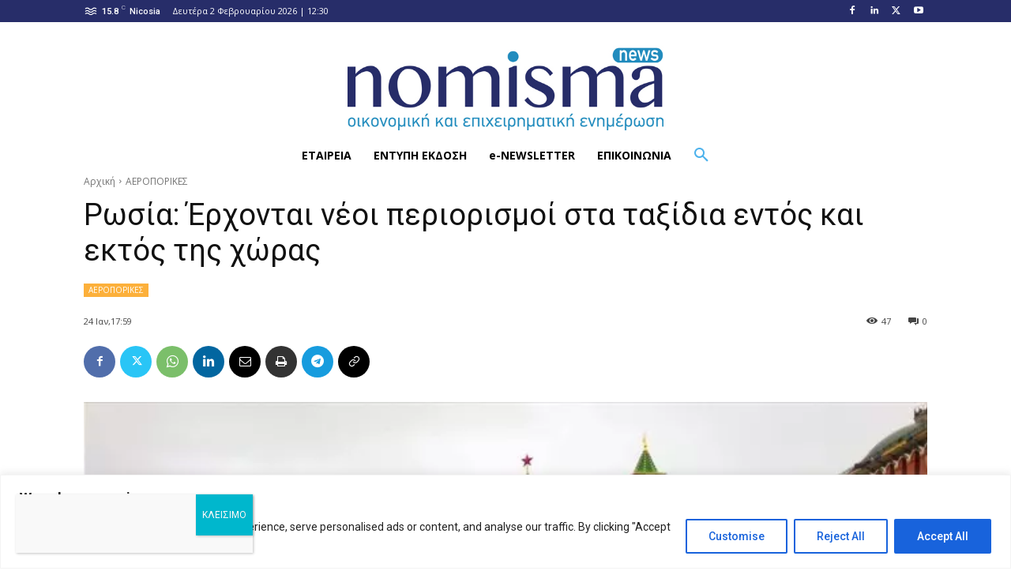

--- FILE ---
content_type: text/html; charset=UTF-8
request_url: https://nomisma.com.cy/business-category/%CE%B1%CE%B5%CF%81%CE%BF%CF%80%CE%BF%CF%81%CE%B9%CE%BA%CE%B5%CF%83/%CF%81%CF%89%CF%83%CE%AF%CE%B1-%CE%AD%CF%81%CF%87%CE%BF%CE%BD%CF%84%CE%B1%CE%B9-%CE%BD%CE%AD%CE%BF%CE%B9-%CF%80%CE%B5%CF%81%CE%B9%CE%BF%CF%81%CE%B9%CF%83%CE%BC%CE%BF%CE%AF-%CF%83%CF%84%CE%B1-%CF%84/
body_size: 88777
content:
<!doctype html >
<!--[if IE 8]><html class="ie8" lang="en"> <![endif]-->
<!--[if IE 9]><html class="ie9" lang="en"> <![endif]-->
<!--[if gt IE 8]><!--><html lang="el"> <!--<![endif]--><head><script data-no-optimize="1">var litespeed_docref=sessionStorage.getItem("litespeed_docref");litespeed_docref&&(Object.defineProperty(document,"referrer",{get:function(){return litespeed_docref}}),sessionStorage.removeItem("litespeed_docref"));</script> <title>Ρωσία: Έρχονται νέοι περιορισμοί στα ταξίδια εντός και εκτός της χώρας | NOMISMA</title><meta charset="UTF-8" /><meta name="viewport" content="width=device-width, initial-scale=1.0"><link rel="pingback" href="https://nomisma.com.cy/xmlrpc.php" /><title>Ρωσία: Έρχονται νέοι περιορισμοί στα ταξίδια εντός και εκτός της χώρας &#8211; NOMISMA</title><meta name='robots' content='max-image-preview:large, max-snippet:-1, max-video-preview:-1' /><link rel="icon" type="image/png" href="https://nomisma.com.cy/wp-content/uploads/2020/09/fav-262x300.jpg"><link rel="apple-touch-icon" sizes="76x76" href="https://nomisma.com.cy/wp-content/uploads/2020/09/fav-262x300.jpg"/><link rel="apple-touch-icon" sizes="120x120" href="https://nomisma.com.cy/wp-content/uploads/2020/09/fav-262x300.jpg"/><link rel="apple-touch-icon" sizes="152x152" href="https://nomisma.com.cy/wp-content/uploads/2020/09/fav-262x300.jpg"/><link rel="apple-touch-icon" sizes="114x114" href="https://nomisma.com.cy/wp-content/uploads/2020/09/fav-262x300.jpg"/><link rel="apple-touch-icon" sizes="144x144" href="https://nomisma.com.cy/wp-content/uploads/2020/09/fav-262x300.jpg"/><link rel="canonical" href="https://nomisma.com.cy/business-category/%ce%b1%ce%b5%cf%81%ce%bf%cf%80%ce%bf%cf%81%ce%b9%ce%ba%ce%b5%cf%83/%cf%81%cf%89%cf%83%ce%af%ce%b1-%ce%ad%cf%81%cf%87%ce%bf%ce%bd%cf%84%ce%b1%ce%b9-%ce%bd%ce%ad%ce%bf%ce%b9-%cf%80%ce%b5%cf%81%ce%b9%ce%bf%cf%81%ce%b9%cf%83%ce%bc%ce%bf%ce%af-%cf%83%cf%84%ce%b1-%cf%84/"><meta name="description" content="Νομοθεσία που θα καταστήσει υποχρεωτικό για όσους διασχίζουν τα σύνορα να κάνουν κράτηση από πριν για τον χρόνο και τον τόπο, ετοιμάζει  η Ρωσία,  εγείροντας νέ"><meta property="og:title" content="Ρωσία: Έρχονται νέοι περιορισμοί στα ταξίδια εντός και εκτός της χώρας &#8211; NOMISMA"><meta property="og:type" content="article"><meta property="og:image" content="https://nomisma.com.cy/wp-content/uploads/2022/06/kremlino.jpg"><meta property="og:image:width" content="638"><meta property="og:image:height" content="399"><meta property="og:image:alt" content="kremlino"><meta property="og:description" content="Νομοθεσία που θα καταστήσει υποχρεωτικό για όσους διασχίζουν τα σύνορα να κάνουν κράτηση από πριν για τον χρόνο και τον τόπο, ετοιμάζει  η Ρωσία,  εγείροντας νέ"><meta property="og:url" content="https://nomisma.com.cy/business-category/%ce%b1%ce%b5%cf%81%ce%bf%cf%80%ce%bf%cf%81%ce%b9%ce%ba%ce%b5%cf%83/%cf%81%cf%89%cf%83%ce%af%ce%b1-%ce%ad%cf%81%cf%87%ce%bf%ce%bd%cf%84%ce%b1%ce%b9-%ce%bd%ce%ad%ce%bf%ce%b9-%cf%80%ce%b5%cf%81%ce%b9%ce%bf%cf%81%ce%b9%cf%83%ce%bc%ce%bf%ce%af-%cf%83%cf%84%ce%b1-%cf%84/"><meta property="og:locale" content="el"><meta property="og:site_name" content="NOMISMA"><meta property="article:published_time" content="2023-01-24T17:59:53+02:00"><meta property="article:modified_time" content="2023-01-24T17:59:53+02:00"><meta property="og:updated_time" content="2023-01-24T17:59:53+02:00"><meta property="article:section" content="ΑΕΡΟΠΟΡΙΚΕΣ"><meta property="article:tag" content="ΠΕΡΙΟΡΙΣΜΟΙ"><meta property="article:tag" content="ΡΩΣΙΑ"><meta property="article:tag" content="ΤΑΞΙΔΙΑ"><meta name="twitter:card" content="summary_large_image"><meta name="twitter:image" content="https://nomisma.com.cy/wp-content/uploads/2022/06/kremlino.jpg"><link rel='dns-prefetch' href='//www.google.com' /><link rel='dns-prefetch' href='//maxcdn.bootstrapcdn.com' /><link rel='dns-prefetch' href='//fonts.googleapis.com' /><link rel="alternate" type="application/rss+xml" title="Ροή RSS &raquo; NOMISMA" href="https://nomisma.com.cy/feed/" /><link rel="alternate" type="application/rss+xml" title="Ροή Σχολίων &raquo; NOMISMA" href="https://nomisma.com.cy/comments/feed/" /><link rel="alternate" title="oEmbed (JSON)" type="application/json+oembed" href="https://nomisma.com.cy/wp-json/oembed/1.0/embed?url=https%3A%2F%2Fnomisma.com.cy%2Fbusiness-category%2F%25ce%25b1%25ce%25b5%25cf%2581%25ce%25bf%25cf%2580%25ce%25bf%25cf%2581%25ce%25b9%25ce%25ba%25ce%25b5%25cf%2583%2F%25cf%2581%25cf%2589%25cf%2583%25ce%25af%25ce%25b1-%25ce%25ad%25cf%2581%25cf%2587%25ce%25bf%25ce%25bd%25cf%2584%25ce%25b1%25ce%25b9-%25ce%25bd%25ce%25ad%25ce%25bf%25ce%25b9-%25cf%2580%25ce%25b5%25cf%2581%25ce%25b9%25ce%25bf%25cf%2581%25ce%25b9%25cf%2583%25ce%25bc%25ce%25bf%25ce%25af-%25cf%2583%25cf%2584%25ce%25b1-%25cf%2584%2F" /><link rel="alternate" title="oEmbed (XML)" type="text/xml+oembed" href="https://nomisma.com.cy/wp-json/oembed/1.0/embed?url=https%3A%2F%2Fnomisma.com.cy%2Fbusiness-category%2F%25ce%25b1%25ce%25b5%25cf%2581%25ce%25bf%25cf%2580%25ce%25bf%25cf%2581%25ce%25b9%25ce%25ba%25ce%25b5%25cf%2583%2F%25cf%2581%25cf%2589%25cf%2583%25ce%25af%25ce%25b1-%25ce%25ad%25cf%2581%25cf%2587%25ce%25bf%25ce%25bd%25cf%2584%25ce%25b1%25ce%25b9-%25ce%25bd%25ce%25ad%25ce%25bf%25ce%25b9-%25cf%2580%25ce%25b5%25cf%2581%25ce%25b9%25ce%25bf%25cf%2581%25ce%25b9%25cf%2583%25ce%25bc%25ce%25bf%25ce%25af-%25cf%2583%25cf%2584%25ce%25b1-%25cf%2584%2F&#038;format=xml" />
 <script src="//www.googletagmanager.com/gtag/js?id=G-7YXZBQMFBM"  data-cfasync="false" data-wpfc-render="false" type="text/javascript" async></script> <script data-cfasync="false" data-wpfc-render="false" type="text/javascript">var mi_version = '9.11.1';
				var mi_track_user = true;
				var mi_no_track_reason = '';
								var MonsterInsightsDefaultLocations = {"page_location":"https:\/\/nomisma.com.cy\/business-category\/%CE%B1%CE%B5%CF%81%CE%BF%CF%80%CE%BF%CF%81%CE%B9%CE%BA%CE%B5%CF%83\/%CF%81%CF%89%CF%83%CE%AF%CE%B1-%CE%AD%CF%81%CF%87%CE%BF%CE%BD%CF%84%CE%B1%CE%B9-%CE%BD%CE%AD%CE%BF%CE%B9-%CF%80%CE%B5%CF%81%CE%B9%CE%BF%CF%81%CE%B9%CF%83%CE%BC%CE%BF%CE%AF-%CF%83%CF%84%CE%B1-%CF%84\/"};
								if ( typeof MonsterInsightsPrivacyGuardFilter === 'function' ) {
					var MonsterInsightsLocations = (typeof MonsterInsightsExcludeQuery === 'object') ? MonsterInsightsPrivacyGuardFilter( MonsterInsightsExcludeQuery ) : MonsterInsightsPrivacyGuardFilter( MonsterInsightsDefaultLocations );
				} else {
					var MonsterInsightsLocations = (typeof MonsterInsightsExcludeQuery === 'object') ? MonsterInsightsExcludeQuery : MonsterInsightsDefaultLocations;
				}

								var disableStrs = [
										'ga-disable-G-7YXZBQMFBM',
									];

				/* Function to detect opted out users */
				function __gtagTrackerIsOptedOut() {
					for (var index = 0; index < disableStrs.length; index++) {
						if (document.cookie.indexOf(disableStrs[index] + '=true') > -1) {
							return true;
						}
					}

					return false;
				}

				/* Disable tracking if the opt-out cookie exists. */
				if (__gtagTrackerIsOptedOut()) {
					for (var index = 0; index < disableStrs.length; index++) {
						window[disableStrs[index]] = true;
					}
				}

				/* Opt-out function */
				function __gtagTrackerOptout() {
					for (var index = 0; index < disableStrs.length; index++) {
						document.cookie = disableStrs[index] + '=true; expires=Thu, 31 Dec 2099 23:59:59 UTC; path=/';
						window[disableStrs[index]] = true;
					}
				}

				if ('undefined' === typeof gaOptout) {
					function gaOptout() {
						__gtagTrackerOptout();
					}
				}
								window.dataLayer = window.dataLayer || [];

				window.MonsterInsightsDualTracker = {
					helpers: {},
					trackers: {},
				};
				if (mi_track_user) {
					function __gtagDataLayer() {
						dataLayer.push(arguments);
					}

					function __gtagTracker(type, name, parameters) {
						if (!parameters) {
							parameters = {};
						}

						if (parameters.send_to) {
							__gtagDataLayer.apply(null, arguments);
							return;
						}

						if (type === 'event') {
														parameters.send_to = monsterinsights_frontend.v4_id;
							var hookName = name;
							if (typeof parameters['event_category'] !== 'undefined') {
								hookName = parameters['event_category'] + ':' + name;
							}

							if (typeof MonsterInsightsDualTracker.trackers[hookName] !== 'undefined') {
								MonsterInsightsDualTracker.trackers[hookName](parameters);
							} else {
								__gtagDataLayer('event', name, parameters);
							}
							
						} else {
							__gtagDataLayer.apply(null, arguments);
						}
					}

					__gtagTracker('js', new Date());
					__gtagTracker('set', {
						'developer_id.dZGIzZG': true,
											});
					if ( MonsterInsightsLocations.page_location ) {
						__gtagTracker('set', MonsterInsightsLocations);
					}
										__gtagTracker('config', 'G-7YXZBQMFBM', {"forceSSL":"true","link_attribution":"true"} );
										window.gtag = __gtagTracker;										(function () {
						/* https://developers.google.com/analytics/devguides/collection/analyticsjs/ */
						/* ga and __gaTracker compatibility shim. */
						var noopfn = function () {
							return null;
						};
						var newtracker = function () {
							return new Tracker();
						};
						var Tracker = function () {
							return null;
						};
						var p = Tracker.prototype;
						p.get = noopfn;
						p.set = noopfn;
						p.send = function () {
							var args = Array.prototype.slice.call(arguments);
							args.unshift('send');
							__gaTracker.apply(null, args);
						};
						var __gaTracker = function () {
							var len = arguments.length;
							if (len === 0) {
								return;
							}
							var f = arguments[len - 1];
							if (typeof f !== 'object' || f === null || typeof f.hitCallback !== 'function') {
								if ('send' === arguments[0]) {
									var hitConverted, hitObject = false, action;
									if ('event' === arguments[1]) {
										if ('undefined' !== typeof arguments[3]) {
											hitObject = {
												'eventAction': arguments[3],
												'eventCategory': arguments[2],
												'eventLabel': arguments[4],
												'value': arguments[5] ? arguments[5] : 1,
											}
										}
									}
									if ('pageview' === arguments[1]) {
										if ('undefined' !== typeof arguments[2]) {
											hitObject = {
												'eventAction': 'page_view',
												'page_path': arguments[2],
											}
										}
									}
									if (typeof arguments[2] === 'object') {
										hitObject = arguments[2];
									}
									if (typeof arguments[5] === 'object') {
										Object.assign(hitObject, arguments[5]);
									}
									if ('undefined' !== typeof arguments[1].hitType) {
										hitObject = arguments[1];
										if ('pageview' === hitObject.hitType) {
											hitObject.eventAction = 'page_view';
										}
									}
									if (hitObject) {
										action = 'timing' === arguments[1].hitType ? 'timing_complete' : hitObject.eventAction;
										hitConverted = mapArgs(hitObject);
										__gtagTracker('event', action, hitConverted);
									}
								}
								return;
							}

							function mapArgs(args) {
								var arg, hit = {};
								var gaMap = {
									'eventCategory': 'event_category',
									'eventAction': 'event_action',
									'eventLabel': 'event_label',
									'eventValue': 'event_value',
									'nonInteraction': 'non_interaction',
									'timingCategory': 'event_category',
									'timingVar': 'name',
									'timingValue': 'value',
									'timingLabel': 'event_label',
									'page': 'page_path',
									'location': 'page_location',
									'title': 'page_title',
									'referrer' : 'page_referrer',
								};
								for (arg in args) {
																		if (!(!args.hasOwnProperty(arg) || !gaMap.hasOwnProperty(arg))) {
										hit[gaMap[arg]] = args[arg];
									} else {
										hit[arg] = args[arg];
									}
								}
								return hit;
							}

							try {
								f.hitCallback();
							} catch (ex) {
							}
						};
						__gaTracker.create = newtracker;
						__gaTracker.getByName = newtracker;
						__gaTracker.getAll = function () {
							return [];
						};
						__gaTracker.remove = noopfn;
						__gaTracker.loaded = true;
						window['__gaTracker'] = __gaTracker;
					})();
									} else {
										console.log("");
					(function () {
						function __gtagTracker() {
							return null;
						}

						window['__gtagTracker'] = __gtagTracker;
						window['gtag'] = __gtagTracker;
					})();
									}</script> <style id='wp-img-auto-sizes-contain-inline-css' type='text/css'>img:is([sizes=auto i],[sizes^="auto," i]){contain-intrinsic-size:3000px 1500px}
/*# sourceURL=wp-img-auto-sizes-contain-inline-css */</style><link data-optimized="1" rel='stylesheet' id='modal_survey_style-css' href='https://nomisma.com.cy/wp-content/litespeed/css/f094b34735891206b4be53c33db696ad.css?ver=696ad' type='text/css' media='all' /><link data-optimized="1" rel='stylesheet' id='circliful-css' href='https://nomisma.com.cy/wp-content/litespeed/css/ea59d73e9266ecbde7f55adb5b19526c.css?ver=9526c' type='text/css' media='all' /><link data-optimized="1" rel='stylesheet' id='ms-jquery-ui-css' href='https://nomisma.com.cy/wp-content/litespeed/css/7b68d7af22e70a6cacf49ff3c59fa875.css?ver=fa875' type='text/css' media='all' /><link data-optimized="1" rel='stylesheet' id='modal_survey_themes-css' href='https://nomisma.com.cy/wp-content/litespeed/css/92c3b10d43a54332025917c5f6ec3ca7.css?ver=c3ca7' type='text/css' media='all' /><link data-optimized="1" rel='stylesheet' id='wp-block-library-css' href='https://nomisma.com.cy/wp-content/litespeed/css/410e442379b1437c007bd604858e9e1b.css?ver=e9e1b' type='text/css' media='all' /><style id='global-styles-inline-css' type='text/css'>:root{--wp--preset--aspect-ratio--square: 1;--wp--preset--aspect-ratio--4-3: 4/3;--wp--preset--aspect-ratio--3-4: 3/4;--wp--preset--aspect-ratio--3-2: 3/2;--wp--preset--aspect-ratio--2-3: 2/3;--wp--preset--aspect-ratio--16-9: 16/9;--wp--preset--aspect-ratio--9-16: 9/16;--wp--preset--color--black: #000000;--wp--preset--color--cyan-bluish-gray: #abb8c3;--wp--preset--color--white: #ffffff;--wp--preset--color--pale-pink: #f78da7;--wp--preset--color--vivid-red: #cf2e2e;--wp--preset--color--luminous-vivid-orange: #ff6900;--wp--preset--color--luminous-vivid-amber: #fcb900;--wp--preset--color--light-green-cyan: #7bdcb5;--wp--preset--color--vivid-green-cyan: #00d084;--wp--preset--color--pale-cyan-blue: #8ed1fc;--wp--preset--color--vivid-cyan-blue: #0693e3;--wp--preset--color--vivid-purple: #9b51e0;--wp--preset--gradient--vivid-cyan-blue-to-vivid-purple: linear-gradient(135deg,rgb(6,147,227) 0%,rgb(155,81,224) 100%);--wp--preset--gradient--light-green-cyan-to-vivid-green-cyan: linear-gradient(135deg,rgb(122,220,180) 0%,rgb(0,208,130) 100%);--wp--preset--gradient--luminous-vivid-amber-to-luminous-vivid-orange: linear-gradient(135deg,rgb(252,185,0) 0%,rgb(255,105,0) 100%);--wp--preset--gradient--luminous-vivid-orange-to-vivid-red: linear-gradient(135deg,rgb(255,105,0) 0%,rgb(207,46,46) 100%);--wp--preset--gradient--very-light-gray-to-cyan-bluish-gray: linear-gradient(135deg,rgb(238,238,238) 0%,rgb(169,184,195) 100%);--wp--preset--gradient--cool-to-warm-spectrum: linear-gradient(135deg,rgb(74,234,220) 0%,rgb(151,120,209) 20%,rgb(207,42,186) 40%,rgb(238,44,130) 60%,rgb(251,105,98) 80%,rgb(254,248,76) 100%);--wp--preset--gradient--blush-light-purple: linear-gradient(135deg,rgb(255,206,236) 0%,rgb(152,150,240) 100%);--wp--preset--gradient--blush-bordeaux: linear-gradient(135deg,rgb(254,205,165) 0%,rgb(254,45,45) 50%,rgb(107,0,62) 100%);--wp--preset--gradient--luminous-dusk: linear-gradient(135deg,rgb(255,203,112) 0%,rgb(199,81,192) 50%,rgb(65,88,208) 100%);--wp--preset--gradient--pale-ocean: linear-gradient(135deg,rgb(255,245,203) 0%,rgb(182,227,212) 50%,rgb(51,167,181) 100%);--wp--preset--gradient--electric-grass: linear-gradient(135deg,rgb(202,248,128) 0%,rgb(113,206,126) 100%);--wp--preset--gradient--midnight: linear-gradient(135deg,rgb(2,3,129) 0%,rgb(40,116,252) 100%);--wp--preset--font-size--small: 11px;--wp--preset--font-size--medium: 20px;--wp--preset--font-size--large: 32px;--wp--preset--font-size--x-large: 42px;--wp--preset--font-size--regular: 15px;--wp--preset--font-size--larger: 50px;--wp--preset--spacing--20: 0.44rem;--wp--preset--spacing--30: 0.67rem;--wp--preset--spacing--40: 1rem;--wp--preset--spacing--50: 1.5rem;--wp--preset--spacing--60: 2.25rem;--wp--preset--spacing--70: 3.38rem;--wp--preset--spacing--80: 5.06rem;--wp--preset--shadow--natural: 6px 6px 9px rgba(0, 0, 0, 0.2);--wp--preset--shadow--deep: 12px 12px 50px rgba(0, 0, 0, 0.4);--wp--preset--shadow--sharp: 6px 6px 0px rgba(0, 0, 0, 0.2);--wp--preset--shadow--outlined: 6px 6px 0px -3px rgb(255, 255, 255), 6px 6px rgb(0, 0, 0);--wp--preset--shadow--crisp: 6px 6px 0px rgb(0, 0, 0);}:where(.is-layout-flex){gap: 0.5em;}:where(.is-layout-grid){gap: 0.5em;}body .is-layout-flex{display: flex;}.is-layout-flex{flex-wrap: wrap;align-items: center;}.is-layout-flex > :is(*, div){margin: 0;}body .is-layout-grid{display: grid;}.is-layout-grid > :is(*, div){margin: 0;}:where(.wp-block-columns.is-layout-flex){gap: 2em;}:where(.wp-block-columns.is-layout-grid){gap: 2em;}:where(.wp-block-post-template.is-layout-flex){gap: 1.25em;}:where(.wp-block-post-template.is-layout-grid){gap: 1.25em;}.has-black-color{color: var(--wp--preset--color--black) !important;}.has-cyan-bluish-gray-color{color: var(--wp--preset--color--cyan-bluish-gray) !important;}.has-white-color{color: var(--wp--preset--color--white) !important;}.has-pale-pink-color{color: var(--wp--preset--color--pale-pink) !important;}.has-vivid-red-color{color: var(--wp--preset--color--vivid-red) !important;}.has-luminous-vivid-orange-color{color: var(--wp--preset--color--luminous-vivid-orange) !important;}.has-luminous-vivid-amber-color{color: var(--wp--preset--color--luminous-vivid-amber) !important;}.has-light-green-cyan-color{color: var(--wp--preset--color--light-green-cyan) !important;}.has-vivid-green-cyan-color{color: var(--wp--preset--color--vivid-green-cyan) !important;}.has-pale-cyan-blue-color{color: var(--wp--preset--color--pale-cyan-blue) !important;}.has-vivid-cyan-blue-color{color: var(--wp--preset--color--vivid-cyan-blue) !important;}.has-vivid-purple-color{color: var(--wp--preset--color--vivid-purple) !important;}.has-black-background-color{background-color: var(--wp--preset--color--black) !important;}.has-cyan-bluish-gray-background-color{background-color: var(--wp--preset--color--cyan-bluish-gray) !important;}.has-white-background-color{background-color: var(--wp--preset--color--white) !important;}.has-pale-pink-background-color{background-color: var(--wp--preset--color--pale-pink) !important;}.has-vivid-red-background-color{background-color: var(--wp--preset--color--vivid-red) !important;}.has-luminous-vivid-orange-background-color{background-color: var(--wp--preset--color--luminous-vivid-orange) !important;}.has-luminous-vivid-amber-background-color{background-color: var(--wp--preset--color--luminous-vivid-amber) !important;}.has-light-green-cyan-background-color{background-color: var(--wp--preset--color--light-green-cyan) !important;}.has-vivid-green-cyan-background-color{background-color: var(--wp--preset--color--vivid-green-cyan) !important;}.has-pale-cyan-blue-background-color{background-color: var(--wp--preset--color--pale-cyan-blue) !important;}.has-vivid-cyan-blue-background-color{background-color: var(--wp--preset--color--vivid-cyan-blue) !important;}.has-vivid-purple-background-color{background-color: var(--wp--preset--color--vivid-purple) !important;}.has-black-border-color{border-color: var(--wp--preset--color--black) !important;}.has-cyan-bluish-gray-border-color{border-color: var(--wp--preset--color--cyan-bluish-gray) !important;}.has-white-border-color{border-color: var(--wp--preset--color--white) !important;}.has-pale-pink-border-color{border-color: var(--wp--preset--color--pale-pink) !important;}.has-vivid-red-border-color{border-color: var(--wp--preset--color--vivid-red) !important;}.has-luminous-vivid-orange-border-color{border-color: var(--wp--preset--color--luminous-vivid-orange) !important;}.has-luminous-vivid-amber-border-color{border-color: var(--wp--preset--color--luminous-vivid-amber) !important;}.has-light-green-cyan-border-color{border-color: var(--wp--preset--color--light-green-cyan) !important;}.has-vivid-green-cyan-border-color{border-color: var(--wp--preset--color--vivid-green-cyan) !important;}.has-pale-cyan-blue-border-color{border-color: var(--wp--preset--color--pale-cyan-blue) !important;}.has-vivid-cyan-blue-border-color{border-color: var(--wp--preset--color--vivid-cyan-blue) !important;}.has-vivid-purple-border-color{border-color: var(--wp--preset--color--vivid-purple) !important;}.has-vivid-cyan-blue-to-vivid-purple-gradient-background{background: var(--wp--preset--gradient--vivid-cyan-blue-to-vivid-purple) !important;}.has-light-green-cyan-to-vivid-green-cyan-gradient-background{background: var(--wp--preset--gradient--light-green-cyan-to-vivid-green-cyan) !important;}.has-luminous-vivid-amber-to-luminous-vivid-orange-gradient-background{background: var(--wp--preset--gradient--luminous-vivid-amber-to-luminous-vivid-orange) !important;}.has-luminous-vivid-orange-to-vivid-red-gradient-background{background: var(--wp--preset--gradient--luminous-vivid-orange-to-vivid-red) !important;}.has-very-light-gray-to-cyan-bluish-gray-gradient-background{background: var(--wp--preset--gradient--very-light-gray-to-cyan-bluish-gray) !important;}.has-cool-to-warm-spectrum-gradient-background{background: var(--wp--preset--gradient--cool-to-warm-spectrum) !important;}.has-blush-light-purple-gradient-background{background: var(--wp--preset--gradient--blush-light-purple) !important;}.has-blush-bordeaux-gradient-background{background: var(--wp--preset--gradient--blush-bordeaux) !important;}.has-luminous-dusk-gradient-background{background: var(--wp--preset--gradient--luminous-dusk) !important;}.has-pale-ocean-gradient-background{background: var(--wp--preset--gradient--pale-ocean) !important;}.has-electric-grass-gradient-background{background: var(--wp--preset--gradient--electric-grass) !important;}.has-midnight-gradient-background{background: var(--wp--preset--gradient--midnight) !important;}.has-small-font-size{font-size: var(--wp--preset--font-size--small) !important;}.has-medium-font-size{font-size: var(--wp--preset--font-size--medium) !important;}.has-large-font-size{font-size: var(--wp--preset--font-size--large) !important;}.has-x-large-font-size{font-size: var(--wp--preset--font-size--x-large) !important;}
/*# sourceURL=global-styles-inline-css */</style><style id='classic-theme-styles-inline-css' type='text/css'>/*! This file is auto-generated */
.wp-block-button__link{color:#fff;background-color:#32373c;border-radius:9999px;box-shadow:none;text-decoration:none;padding:calc(.667em + 2px) calc(1.333em + 2px);font-size:1.125em}.wp-block-file__button{background:#32373c;color:#fff;text-decoration:none}
/*# sourceURL=/wp-includes/css/classic-themes.min.css */</style><link data-optimized="1" rel='stylesheet' id='wp-components-css' href='https://nomisma.com.cy/wp-content/litespeed/css/169fbb6863da2313b03f800dd40d4d38.css?ver=d4d38' type='text/css' media='all' /><link data-optimized="1" rel='stylesheet' id='wp-preferences-css' href='https://nomisma.com.cy/wp-content/litespeed/css/17ed36eec3183930cc96e2a4452354f9.css?ver=354f9' type='text/css' media='all' /><link data-optimized="1" rel='stylesheet' id='wp-block-editor-css' href='https://nomisma.com.cy/wp-content/litespeed/css/c9a03ed983cef71d6786f2e3373df3fd.css?ver=df3fd' type='text/css' media='all' /><link data-optimized="1" rel='stylesheet' id='popup-maker-block-library-style-css' href='https://nomisma.com.cy/wp-content/litespeed/css/6a6e469cf964a8ea90f69089f4588c28.css?ver=88c28' type='text/css' media='all' /><link data-optimized="1" rel='stylesheet' id='a-excited-testimonials-all-css' href='https://nomisma.com.cy/wp-content/litespeed/css/e060ac7a4f8739bf87e331abf6e15461.css?ver=15461' type='text/css' media='all' /><link rel='stylesheet' id='a-excited-testimonials-font-awesome-css' href='https://maxcdn.bootstrapcdn.com/font-awesome/4.5.0/css/font-awesome.min.css?ver=1.3.2' type='text/css' media='all' /><link data-optimized="1" rel='stylesheet' id='categories-images-styles-css' href='https://nomisma.com.cy/wp-content/litespeed/css/a84b4712686443b112f7ad2b18b52ad5.css?ver=52ad5' type='text/css' media='all' /><link data-optimized="1" rel='stylesheet' id='sr7css-css' href='https://nomisma.com.cy/wp-content/litespeed/css/065db437f9ede211669e86b43dfd4730.css?ver=d4730' type='text/css' media='all' /><link data-optimized="1" rel='stylesheet' id='super-web-share-css' href='https://nomisma.com.cy/wp-content/litespeed/css/8f84cd3bf7720f0c7bf26c62c284b6d7.css?ver=4b6d7' type='text/css' media='all' /><link data-optimized="1" rel='stylesheet' id='td-plugin-newsletter-css' href='https://nomisma.com.cy/wp-content/litespeed/css/9c0993938a616c0dbf9b964cddb0819c.css?ver=0819c' type='text/css' media='all' /><link data-optimized="1" rel='stylesheet' id='td-plugin-multi-purpose-css' href='https://nomisma.com.cy/wp-content/litespeed/css/dfd22325ea8d0e25303fa9886a20666c.css?ver=0666c' type='text/css' media='all' /><link rel='stylesheet' id='google-fonts-style-css' href='https://fonts.googleapis.com/css?family=Open+Sans%3A400%2C600%2C700%2C300%7CRoboto%3A400%2C600%2C700%2C300%7COpen+Sans%3A700%2C400%7COswald%3A600%2C400%7CRoboto%3A500%2C400&#038;display=swap&#038;ver=12.6.8' type='text/css' media='all' /><link data-optimized="1" rel='stylesheet' id='dflip-style-css' href='https://nomisma.com.cy/wp-content/litespeed/css/1c0ba3a456940946fb14083553fba418.css?ver=ba418' type='text/css' media='all' /><link data-optimized="1" rel='stylesheet' id='popup-maker-site-css' href='https://nomisma.com.cy/wp-content/litespeed/css/b22128549879800790323445c94ddd61.css?ver=ddd61' type='text/css' media='all' /><style id='popup-maker-site-inline-css' type='text/css'>/* Popup Google Fonts */
@import url('//fonts.googleapis.com/css?family=Montserrat:100');

/* Popup Theme 543: Content Only - For use with page builders or block editor */
.pum-theme-543, .pum-theme-content-only { background-color: rgba( 0, 0, 0, 0.70 ) } 
.pum-theme-543 .pum-container, .pum-theme-content-only .pum-container { padding: 0px; border-radius: 0px; border: 1px none #000000; box-shadow: 0px 0px 0px 0px rgba( 2, 2, 2, 0.00 ) } 
.pum-theme-543 .pum-title, .pum-theme-content-only .pum-title { color: #000000; text-align: left; text-shadow: 0px 0px 0px rgba( 2, 2, 2, 0.23 ); font-family: inherit; font-weight: 400; font-size: 32px; line-height: 36px } 
.pum-theme-543 .pum-content, .pum-theme-content-only .pum-content { color: #8c8c8c; font-family: inherit; font-weight: 400 } 
.pum-theme-543 .pum-content + .pum-close, .pum-theme-content-only .pum-content + .pum-close { position: absolute; height: 18px; width: 18px; left: auto; right: 7px; bottom: auto; top: 7px; padding: 0px; color: #000000; font-family: inherit; font-weight: 700; font-size: 20px; line-height: 20px; border: 1px none #ffffff; border-radius: 15px; box-shadow: 0px 0px 0px 0px rgba( 2, 2, 2, 0.00 ); text-shadow: 0px 0px 0px rgba( 0, 0, 0, 0.00 ); background-color: rgba( 255, 255, 255, 0.00 ) } 

/* Popup Theme 531: Default Theme */
.pum-theme-531, .pum-theme-default-theme { background-color: rgba( 255, 255, 255, 0.50 ) } 
.pum-theme-531 .pum-container, .pum-theme-default-theme .pum-container { padding: 18px; border-radius: 0px; border: 1px none #000000; box-shadow: 1px 1px 3px 0px rgba( 2, 2, 2, 0.23 ); background-color: rgba( 249, 249, 249, 1.00 ) } 
.pum-theme-531 .pum-title, .pum-theme-default-theme .pum-title { color: #000000; text-align: left; text-shadow: 0px 0px 0px rgba( 2, 2, 2, 0.23 ); font-family: inherit; font-weight: 400; font-size: 32px; line-height: 36px } 
.pum-theme-531 .pum-content, .pum-theme-default-theme .pum-content { color: #8c8c8c; font-family: inherit; font-weight: 400 } 
.pum-theme-531 .pum-content + .pum-close, .pum-theme-default-theme .pum-content + .pum-close { position: absolute; height: auto; width: auto; left: auto; right: 0px; bottom: auto; top: 0px; padding: 8px; color: #ffffff; font-family: inherit; font-weight: 400; font-size: 12px; line-height: 36px; border: 1px none #ffffff; border-radius: 0px; box-shadow: 1px 1px 3px 0px rgba( 2, 2, 2, 0.23 ); text-shadow: 0px 0px 0px rgba( 0, 0, 0, 0.23 ); background-color: rgba( 0, 183, 205, 1.00 ) } 

/* Popup Theme 532: Light Box */
.pum-theme-532, .pum-theme-lightbox { background-color: rgba( 0, 0, 0, 0.60 ) } 
.pum-theme-532 .pum-container, .pum-theme-lightbox .pum-container { padding: 18px; border-radius: 3px; border: 8px solid #000000; box-shadow: 0px 0px 30px 0px rgba( 2, 2, 2, 1.00 ); background-color: rgba( 255, 255, 255, 1.00 ) } 
.pum-theme-532 .pum-title, .pum-theme-lightbox .pum-title { color: #000000; text-align: left; text-shadow: 0px 0px 0px rgba( 2, 2, 2, 0.23 ); font-family: inherit; font-weight: 100; font-size: 32px; line-height: 36px } 
.pum-theme-532 .pum-content, .pum-theme-lightbox .pum-content { color: #000000; font-family: inherit; font-weight: 100 } 
.pum-theme-532 .pum-content + .pum-close, .pum-theme-lightbox .pum-content + .pum-close { position: absolute; height: 26px; width: 26px; left: auto; right: -13px; bottom: auto; top: -13px; padding: 0px; color: #ffffff; font-family: Arial; font-weight: 100; font-size: 24px; line-height: 24px; border: 2px solid #ffffff; border-radius: 26px; box-shadow: 0px 0px 15px 1px rgba( 2, 2, 2, 0.75 ); text-shadow: 0px 0px 0px rgba( 0, 0, 0, 0.23 ); background-color: rgba( 0, 0, 0, 1.00 ) } 

/* Popup Theme 533: Enterprise Blue */
.pum-theme-533, .pum-theme-enterprise-blue { background-color: rgba( 0, 0, 0, 0.70 ) } 
.pum-theme-533 .pum-container, .pum-theme-enterprise-blue .pum-container { padding: 28px; border-radius: 5px; border: 1px none #000000; box-shadow: 0px 10px 25px 4px rgba( 2, 2, 2, 0.50 ); background-color: rgba( 255, 255, 255, 1.00 ) } 
.pum-theme-533 .pum-title, .pum-theme-enterprise-blue .pum-title { color: #315b7c; text-align: left; text-shadow: 0px 0px 0px rgba( 2, 2, 2, 0.23 ); font-family: inherit; font-weight: 100; font-size: 34px; line-height: 36px } 
.pum-theme-533 .pum-content, .pum-theme-enterprise-blue .pum-content { color: #2d2d2d; font-family: inherit; font-weight: 100 } 
.pum-theme-533 .pum-content + .pum-close, .pum-theme-enterprise-blue .pum-content + .pum-close { position: absolute; height: 28px; width: 28px; left: auto; right: 8px; bottom: auto; top: 8px; padding: 4px; color: #ffffff; font-family: Times New Roman; font-weight: 100; font-size: 20px; line-height: 20px; border: 1px none #ffffff; border-radius: 42px; box-shadow: 0px 0px 0px 0px rgba( 2, 2, 2, 0.23 ); text-shadow: 0px 0px 0px rgba( 0, 0, 0, 0.23 ); background-color: rgba( 49, 91, 124, 1.00 ) } 

/* Popup Theme 534: Hello Box */
.pum-theme-534, .pum-theme-hello-box { background-color: rgba( 0, 0, 0, 0.75 ) } 
.pum-theme-534 .pum-container, .pum-theme-hello-box .pum-container { padding: 30px; border-radius: 80px; border: 14px solid #81d742; box-shadow: 0px 0px 0px 0px rgba( 2, 2, 2, 0.00 ); background-color: rgba( 255, 255, 255, 1.00 ) } 
.pum-theme-534 .pum-title, .pum-theme-hello-box .pum-title { color: #2d2d2d; text-align: left; text-shadow: 0px 0px 0px rgba( 2, 2, 2, 0.23 ); font-family: Montserrat; font-weight: 100; font-size: 32px; line-height: 36px } 
.pum-theme-534 .pum-content, .pum-theme-hello-box .pum-content { color: #2d2d2d; font-family: inherit; font-weight: 100 } 
.pum-theme-534 .pum-content + .pum-close, .pum-theme-hello-box .pum-content + .pum-close { position: absolute; height: auto; width: auto; left: auto; right: -30px; bottom: auto; top: -30px; padding: 0px; color: #2d2d2d; font-family: Times New Roman; font-weight: 100; font-size: 32px; line-height: 28px; border: 1px none #ffffff; border-radius: 28px; box-shadow: 0px 0px 0px 0px rgba( 2, 2, 2, 0.23 ); text-shadow: 0px 0px 0px rgba( 0, 0, 0, 0.23 ); background-color: rgba( 255, 255, 255, 1.00 ) } 

/* Popup Theme 535: Cutting Edge */
.pum-theme-535, .pum-theme-cutting-edge { background-color: rgba( 0, 0, 0, 0.50 ) } 
.pum-theme-535 .pum-container, .pum-theme-cutting-edge .pum-container { padding: 18px; border-radius: 0px; border: 1px none #000000; box-shadow: 0px 10px 25px 0px rgba( 2, 2, 2, 0.50 ); background-color: rgba( 30, 115, 190, 1.00 ) } 
.pum-theme-535 .pum-title, .pum-theme-cutting-edge .pum-title { color: #ffffff; text-align: left; text-shadow: 0px 0px 0px rgba( 2, 2, 2, 0.23 ); font-family: Sans-Serif; font-weight: 100; font-size: 26px; line-height: 28px } 
.pum-theme-535 .pum-content, .pum-theme-cutting-edge .pum-content { color: #ffffff; font-family: inherit; font-weight: 100 } 
.pum-theme-535 .pum-content + .pum-close, .pum-theme-cutting-edge .pum-content + .pum-close { position: absolute; height: 24px; width: 24px; left: auto; right: 0px; bottom: auto; top: 0px; padding: 0px; color: #1e73be; font-family: Times New Roman; font-weight: 100; font-size: 32px; line-height: 24px; border: 1px none #ffffff; border-radius: 0px; box-shadow: -1px 1px 1px 0px rgba( 2, 2, 2, 0.10 ); text-shadow: -1px 1px 1px rgba( 0, 0, 0, 0.10 ); background-color: rgba( 238, 238, 34, 1.00 ) } 

/* Popup Theme 536: Framed Border */
.pum-theme-536, .pum-theme-framed-border { background-color: rgba( 255, 255, 255, 0.50 ) } 
.pum-theme-536 .pum-container, .pum-theme-framed-border .pum-container { padding: 18px; border-radius: 0px; border: 20px outset #dd3333; box-shadow: 1px 1px 3px 0px rgba( 2, 2, 2, 0.97 ) inset; background-color: rgba( 255, 251, 239, 1.00 ) } 
.pum-theme-536 .pum-title, .pum-theme-framed-border .pum-title { color: #000000; text-align: left; text-shadow: 0px 0px 0px rgba( 2, 2, 2, 0.23 ); font-family: inherit; font-weight: 100; font-size: 32px; line-height: 36px } 
.pum-theme-536 .pum-content, .pum-theme-framed-border .pum-content { color: #2d2d2d; font-family: inherit; font-weight: 100 } 
.pum-theme-536 .pum-content + .pum-close, .pum-theme-framed-border .pum-content + .pum-close { position: absolute; height: 20px; width: 20px; left: auto; right: -20px; bottom: auto; top: -20px; padding: 0px; color: #ffffff; font-family: Tahoma; font-weight: 700; font-size: 16px; line-height: 18px; border: 1px none #ffffff; border-radius: 0px; box-shadow: 0px 0px 0px 0px rgba( 2, 2, 2, 0.23 ); text-shadow: 0px 0px 0px rgba( 0, 0, 0, 0.23 ); background-color: rgba( 0, 0, 0, 0.55 ) } 

/* Popup Theme 537: Floating Bar - Soft Blue */
.pum-theme-537, .pum-theme-floating-bar { background-color: rgba( 255, 255, 255, 0.00 ) } 
.pum-theme-537 .pum-container, .pum-theme-floating-bar .pum-container { padding: 8px; border-radius: 0px; border: 1px none #000000; box-shadow: 1px 1px 3px 0px rgba( 2, 2, 2, 0.23 ); background-color: rgba( 238, 246, 252, 1.00 ) } 
.pum-theme-537 .pum-title, .pum-theme-floating-bar .pum-title { color: #505050; text-align: left; text-shadow: 0px 0px 0px rgba( 2, 2, 2, 0.23 ); font-family: inherit; font-weight: 400; font-size: 32px; line-height: 36px } 
.pum-theme-537 .pum-content, .pum-theme-floating-bar .pum-content { color: #505050; font-family: inherit; font-weight: 400 } 
.pum-theme-537 .pum-content + .pum-close, .pum-theme-floating-bar .pum-content + .pum-close { position: absolute; height: 18px; width: 18px; left: auto; right: 5px; bottom: auto; top: 50%; padding: 0px; color: #505050; font-family: Sans-Serif; font-weight: 700; font-size: 15px; line-height: 18px; border: 1px solid #505050; border-radius: 15px; box-shadow: 0px 0px 0px 0px rgba( 2, 2, 2, 0.00 ); text-shadow: 0px 0px 0px rgba( 0, 0, 0, 0.00 ); background-color: rgba( 255, 255, 255, 0.00 ); transform: translate(0, -50%) } 

#pum-251198 {z-index: 1999999999}
#pum-250913 {z-index: 1999999999}
#pum-138960 {z-index: 1999999999}
#pum-1303 {z-index: 1999999999}
#pum-242813 {z-index: 1999999999}
#pum-142201 {z-index: 1999999999}
#pum-187293 {z-index: 1999999999}
#pum-187924 {z-index: 1999999999}
#pum-187376 {z-index: 1999999999}
#pum-538 {z-index: 1999999999}
#pum-138007 {z-index: 1999999999}
#pum-1295 {z-index: 1999999999}
#pum-1306 {z-index: 1999999999}

/*# sourceURL=popup-maker-site-inline-css */</style><link data-optimized="1" rel='stylesheet' id='td-theme-css' href='https://nomisma.com.cy/wp-content/litespeed/css/d58eae6a25afeba9442fb9242e5ff078.css?ver=ff078' type='text/css' media='all' /><style id='td-theme-inline-css' type='text/css'>/* custom css - generated by TagDiv Composer */
        @media (max-width: 767px) {
            .td-header-desktop-wrap {
                display: none;
            }
        }
        @media (min-width: 767px) {
            .td-header-mobile-wrap {
                display: none;
            }
        }
    
	
/*# sourceURL=td-theme-inline-css */</style><link data-optimized="1" rel='stylesheet' id='td-legacy-framework-front-style-css' href='https://nomisma.com.cy/wp-content/litespeed/css/87185e38a36a5ce2fe5aba6b8a145518.css?ver=45518' type='text/css' media='all' /><link data-optimized="1" rel='stylesheet' id='td-standard-pack-framework-front-style-css' href='https://nomisma.com.cy/wp-content/litespeed/css/e538ec3e56657498fcf5b708d36e8cf5.css?ver=e8cf5' type='text/css' media='all' /><link data-optimized="1" rel='stylesheet' id='tdb_style_cloud_templates_front-css' href='https://nomisma.com.cy/wp-content/litespeed/css/c930aa809f4e418de03b869e4ccd15e4.css?ver=d15e4' type='text/css' media='all' /> <script type="text/javascript" src="https://nomisma.com.cy/wp-includes/js/jquery/jquery.min.js" id="jquery-core-js"></script> <script data-optimized="1" type="text/javascript" src="https://nomisma.com.cy/wp-content/litespeed/js/e0bdddc5a5908f6a4236711343f32a90.js?ver=32a90" id="jquery-migrate-js" defer data-deferred="1"></script> <script data-optimized="1" type="text/javascript" src="https://nomisma.com.cy/wp-content/litespeed/js/db20efbf33ee4e8b21316df7c77232c4.js?ver=232c4" id="jquery-visible-js" defer data-deferred="1"></script> <script data-optimized="1" type="text/javascript" src="https://nomisma.com.cy/wp-content/litespeed/js/5ec438a2f10e7d44434c1cddea43b709.js?ver=3b709" id="mschartjs-js" defer data-deferred="1"></script> <script data-optimized="1" type="text/javascript" src="https://nomisma.com.cy/wp-content/litespeed/js/3791476be434a7e6ceacd5aee7c872d7.js?ver=872d7" id="printthis-js" defer data-deferred="1"></script> <script data-optimized="1" type="text/javascript" src="https://nomisma.com.cy/wp-content/litespeed/js/5bc0757e8b26cafc7816cc3396d8fbd2.js?ver=8fbd2" id="modal_survey_answer_script-js" defer data-deferred="1"></script> <script data-optimized="1" type="text/javascript" src="https://nomisma.com.cy/wp-content/litespeed/js/ab4ff80e15db1ebb1287d8f1be6e40e6.js?ver=e40e6" id="modal_survey_script-js" defer data-deferred="1"></script> <script data-optimized="1" type="text/javascript" src="https://nomisma.com.cy/wp-content/litespeed/js/e554cd3827e627cdc479c45fedd530c7.js?ver=530c7" id="circliful-js" defer data-deferred="1"></script> <script type="text/javascript" id="cookie-law-info-js-extra" src="[data-uri]" defer></script> <script data-optimized="1" type="text/javascript" src="https://nomisma.com.cy/wp-content/litespeed/js/633e273c4236ad4fb41d5e19cc1b7b4e.js?ver=b7b4e" id="cookie-law-info-js" defer data-deferred="1"></script> <script type="text/javascript" src="https://nomisma.com.cy/wp-content/plugins/google-analytics-for-wordpress/assets/js/frontend-gtag.min.js" id="monsterinsights-frontend-script-js" data-wp-strategy="async" defer data-deferred="1"></script> <script data-cfasync="false" data-wpfc-render="false" type="text/javascript" id='monsterinsights-frontend-script-js-extra'>/*  */
var monsterinsights_frontend = {"js_events_tracking":"true","download_extensions":"doc,pdf,ppt,zip,xls,docx,pptx,xlsx","inbound_paths":"[{\"path\":\"\\\/go\\\/\",\"label\":\"affiliate\"},{\"path\":\"\\\/recommend\\\/\",\"label\":\"affiliate\"}]","home_url":"https:\/\/nomisma.com.cy","hash_tracking":"false","v4_id":"G-7YXZBQMFBM"};/*  */</script> <script type="text/javascript" id="a-excited-testimonials-all-js-extra" src="[data-uri]" defer></script> <script data-optimized="1" type="text/javascript" src="https://nomisma.com.cy/wp-content/litespeed/js/c37637d3ccdcb4d1a1ff64029c5245c7.js?ver=245c7" id="a-excited-testimonials-all-js" defer data-deferred="1"></script> <script type="text/javascript" async defer src="https://www.google.com/recaptcha/api.js?onload=reCaptchaOnloadCallback&amp;render=explicit&amp;hl=el&amp;ver=1.3.2" id="google-recaptcha-js"></script> <script data-optimized="1" type="text/javascript" src="https://nomisma.com.cy/wp-content/litespeed/js/3249eb3fd0112f7d64115144b2106530.js?ver=06530" id="tp-tools-js" data-wp-strategy="async" defer data-deferred="1"></script> <script data-optimized="1" type="text/javascript" src="https://nomisma.com.cy/wp-content/litespeed/js/5dadaab73aa5231c1f4ef296eb19b3e8.js?ver=9b3e8" id="sr7-js" data-wp-strategy="async" defer data-deferred="1"></script> <link rel="https://api.w.org/" href="https://nomisma.com.cy/wp-json/" /><link rel="alternate" title="JSON" type="application/json" href="https://nomisma.com.cy/wp-json/wp/v2/posts/171307" /><link rel="EditURI" type="application/rsd+xml" title="RSD" href="https://nomisma.com.cy/xmlrpc.php?rsd" /><link rel='shortlink' href='https://nomisma.com.cy/?p=171307' /><style id="cky-style-inline">[data-cky-tag]{visibility:hidden;}</style><meta name="facebook-domain-verification" content="abbigshxp62qsz8grq7ho4rkm0af9v" /><style type="text/css">.td_module_flex_1 .td-category-pos-image .td-post-category {
    font-size: 10px !important;
    padding: 3px 6px 4px !important;
}</style><meta name="generator" content="Powered by Modal Survey 2.0.1.8.2.1 - Survey, Poll and Quiz builder plugin for WordPress with interactive charts and detailed results." /> <script src="[data-uri]" defer></script> <style id="tdb-global-colors">/* custom css - generated by TagDiv Composer */
        :root {--mm-custom-color-4: #F5934A;--mm-custom-color-5: #F7F3EE;--mm-custom-color-1: #181923;--mm-custom-color-2: #f17c34;--mm-custom-color-3: #5B5D62;}</style><style id="tdb-global-fonts">:root{--global-1:Plus Jakarta Sans;--global-2:Red Hat Display;--global-3:Pinyon Script;}</style> <script src="https://www.googletagmanager.com/gtag/js?id=G-7YXZBQMFBM" defer data-deferred="1"></script> <script src="[data-uri]" defer></script><meta name="twitter:card" content="summary_large_image" /><meta name="twitter:title" content="Ρωσία: Έρχονται νέοι περιορισμοί στα ταξίδια εντός και εκτός της χώρας" /><meta name="twitter:description" content="Νομοθεσία που θα καταστήσει υποχρεωτικό για όσους διασχίζουν τα σύνορα να κάνουν κράτηση από πριν για τον χρόνο και τον τόπο, ετοιμάζει η Ρωσία, εγείροντας νέους φόβους ότι το Κρεμλίνο μπορεί να επιβάλει περισσότερους περιορισμούς στα ταξίδια εντός και εκτός της χώρας. Οι τροποποιήσεις σε έναν νόμο για τις μεταφορές, που εισήχθησαν στο Κοινοβούλιο χθες, Δευτέρα, προβλέπουν [&amp;hellip;]" /><meta name="twitter:image" content="https://nomisma.com.cy/wp-content/uploads/2022/06/kremlino.jpg" /><meta property="og:type" content="article" /><meta property="og:title" content="Ρωσία: Έρχονται νέοι περιορισμοί στα ταξίδια εντός και εκτός της χώρας" /><meta property="og:description" content="Νομοθεσία που θα καταστήσει υποχρεωτικό για όσους διασχίζουν τα σύνορα να κάνουν κράτηση από πριν για τον χρόνο και τον τόπο, ετοιμάζει η Ρωσία, εγείροντας νέους φόβους ότι το Κρεμλίνο μπορεί να επιβάλει περισσότερους περιορισμούς στα ταξίδια εντός και εκτός της χώρας. Οι τροποποιήσεις σε έναν νόμο για τις μεταφορές, που εισήχθησαν στο Κοινοβούλιο χθες, Δευτέρα, προβλέπουν [&amp;hellip;]" /><meta property="og:image" content="https://nomisma.com.cy/wp-content/uploads/2022/06/kremlino.jpg" /><meta name="onesignal" content="wordpress-plugin"/> <script src="[data-uri]" defer></script> <noscript><style>.lazyload[data-src]{display:none !important;}</style></noscript><style>.lazyload{background-image:none !important;}.lazyload:before{background-image:none !important;}</style><link rel="preconnect" href="https://fonts.googleapis.com"><link rel="preconnect" href="https://fonts.gstatic.com/" crossorigin><meta name="generator" content="Powered by Slider Revolution 6.7.40 - responsive, Mobile-Friendly Slider Plugin for WordPress with comfortable drag and drop interface." /> <script data-optimized="1" type="text/javascript" src="https://nomisma.com.cy/wp-content/litespeed/js/4a567c25f29bebf7f785f063b62bd908.js?ver=66cb1" id="tdScrollToClass-js" defer data-deferred="1"></script> <script type="text/javascript" id="td-generated-header-js" src="[data-uri]" defer></script> <style>/* custom css - generated by TagDiv Composer */
    
.td-menu-background,
    .td-search-background {
        background-image: url('https://nomisma.com.cy/wp-content/uploads/2020/09/mobile-bg-1.jpg');
    }

    
    ul.sf-menu > .menu-item > a {
        text-transform:none;
	
    }
    
    .white-popup-block:before {
        background-image: url('https://nomisma.com.cy/wp-content/uploads/2020/09/login-mod.jpg');
    }

    :root{--td_excl_label:'ΑΠΟΚΛΕΙΣΤΙΚΌΣ';--td_mobile_menu_color:#ffffff;--td_mobile_icons_color:#218cbd;--td_mobile_gradient_one_mob:rgba(0,0,0,0.5);--td_mobile_gradient_two_mob:rgba(0,0,0,0.6);}ul.sf-menu > .td-menu-item > a,
    .td-theme-wrap .td-header-menu-social {
        text-transform:none;
	
    }
    
    .td-footer-wrapper,
    .td-footer-wrapper .td_block_template_7 .td-block-title > *,
    .td-footer-wrapper .td_block_template_17 .td-block-title,
    .td-footer-wrapper .td-block-title-wrap .td-wrapper-pulldown-filter {
        background-color: #218cbd;
    }

    
    .td-sub-footer-container {
        background-color: #218cbd;
    }
    
    
    .td-sub-footer-container,
    .td-subfooter-menu li a {
        color: #ffffff;
    }

    
    .post blockquote p,
    .page blockquote p {
    	color: #444444;
    }
    .post .td_quote_box,
    .page .td_quote_box {
        border-color: #444444;
    }
    



    
    .td_mod_mega_menu .item-details a {
        text-transform:none;
	
    }
    
    .post blockquote p,
    .page blockquote p,
    .td-post-text-content blockquote p {
        font-size:15px;
	line-height:25px;
	font-style:italic;
	font-weight:600;
	text-transform:none;
	
    }
    
    .post .td_quote_box p,
    .page .td_quote_box p {
        font-size:15px;
	font-style:italic;
	font-weight:600;
	text-transform:none;
	
    }
.td-menu-background,
    .td-search-background {
        background-image: url('https://nomisma.com.cy/wp-content/uploads/2020/09/mobile-bg-1.jpg');
    }

    
    ul.sf-menu > .menu-item > a {
        text-transform:none;
	
    }
    
    .white-popup-block:before {
        background-image: url('https://nomisma.com.cy/wp-content/uploads/2020/09/login-mod.jpg');
    }

    :root{--td_excl_label:'ΑΠΟΚΛΕΙΣΤΙΚΌΣ';--td_mobile_menu_color:#ffffff;--td_mobile_icons_color:#218cbd;--td_mobile_gradient_one_mob:rgba(0,0,0,0.5);--td_mobile_gradient_two_mob:rgba(0,0,0,0.6);}ul.sf-menu > .td-menu-item > a,
    .td-theme-wrap .td-header-menu-social {
        text-transform:none;
	
    }
    
    .td-footer-wrapper,
    .td-footer-wrapper .td_block_template_7 .td-block-title > *,
    .td-footer-wrapper .td_block_template_17 .td-block-title,
    .td-footer-wrapper .td-block-title-wrap .td-wrapper-pulldown-filter {
        background-color: #218cbd;
    }

    
    .td-sub-footer-container {
        background-color: #218cbd;
    }
    
    
    .td-sub-footer-container,
    .td-subfooter-menu li a {
        color: #ffffff;
    }

    
    .post blockquote p,
    .page blockquote p {
    	color: #444444;
    }
    .post .td_quote_box,
    .page .td_quote_box {
        border-color: #444444;
    }
    



    
    .td_mod_mega_menu .item-details a {
        text-transform:none;
	
    }
    
    .post blockquote p,
    .page blockquote p,
    .td-post-text-content blockquote p {
        font-size:15px;
	line-height:25px;
	font-style:italic;
	font-weight:600;
	text-transform:none;
	
    }
    
    .post .td_quote_box p,
    .page .td_quote_box p {
        font-size:15px;
	font-style:italic;
	font-weight:600;
	text-transform:none;
	
    }</style> <script type='text/javascript' src="[data-uri]" defer></script><script src="[data-uri]" defer></script> <style type="text/css" id="wp-custom-css">.td-post-date {
    color: #000;
    display: inline-block;
    position: relative;
    top: 2px;
}


.ms-chart .survey_header {
    display: none;
}

.giveasap_rules .giveasap_heading {
  display: none;
}</style><style>/* custom css - generated by TagDiv Composer */</style><style id="tdw-css-placeholder">/* custom css - generated by TagDiv Composer */</style></head><body class="wp-singular post-template-default single single-post postid-171307 single-format-standard wp-theme-Newspaper td-standard-pack ----- global-block-template-1 tdb_template_297 tdb-template  tdc-header-template  tdc-footer-template td-animation-stack-type1 td-full-layout" itemscope="itemscope" itemtype="https://schema.org/WebPage"><div class="td-scroll-up" data-style="style1"><i class="td-icon-menu-up"></i></div><div class="td-menu-background" style="visibility:hidden"></div><div id="td-mobile-nav" style="visibility:hidden"><div class="td-mobile-container"><div class="td-menu-socials-wrap"><div class="td-menu-socials">
<span class="td-social-icon-wrap">
<a target="_blank" rel="nofollow" href="https://www.facebook.com/nomismacomcy" title="Facebook">
<i class="td-icon-font td-icon-facebook"></i>
<span style="display: none">Facebook</span>
</a>
</span>
<span class="td-social-icon-wrap">
<a target="_blank" rel="nofollow" href="https://www.linkedin.com/in/nomisma-news-752190210/" title="Linkedin">
<i class="td-icon-font td-icon-linkedin"></i>
<span style="display: none">Linkedin</span>
</a>
</span>
<span class="td-social-icon-wrap">
<a target="_blank" rel="nofollow" href="https://twitter.com/NomismaComCy" title="Twitter">
<i class="td-icon-font td-icon-twitter"></i>
<span style="display: none">Twitter</span>
</a>
</span>
<span class="td-social-icon-wrap">
<a target="_blank" rel="nofollow" href="https://www.youtube.com/@nomismacomcy" title="Youtube">
<i class="td-icon-font td-icon-youtube"></i>
<span style="display: none">Youtube</span>
</a>
</span></div><div class="td-mobile-close">
<span><i class="td-icon-close-mobile"></i></span></div></div><div class="td-mobile-content"><div class="menu-nomisma-container"><ul id="menu-nomisma-1" class="td-mobile-main-menu"><li class="menu-item menu-item-type-post_type menu-item-object-page menu-item-first menu-item-914"><a href="https://nomisma.com.cy/about/">ΕΤΑΙΡΕΙΑ</a></li><li class="menu-item menu-item-type-post_type menu-item-object-page menu-item-920"><a href="https://nomisma.com.cy/%ce%b5%ce%bd%cf%84%cf%85%cf%80%ce%b7-%ce%b5%ce%ba%ce%b4%ce%bf%cf%83%ce%b7/">ΕΝΤΥΠΗ ΕΚΔΟΣΗ</a></li><li class="menu-item menu-item-type-post_type menu-item-object-page menu-item-917"><a href="https://nomisma.com.cy/e-newsletter/">e-NEWSLETTER</a></li><li class="menu-item menu-item-type-post_type menu-item-object-page menu-item-911"><a href="https://nomisma.com.cy/%ce%b5%cf%80%ce%b9%ce%ba%ce%bf%ce%b9%ce%bd%cf%89%ce%bd%ce%af%ce%b1/">ΕΠΙΚΟΙΝΩΝΙΑ</a></li></ul></div></div></div></div><div class="td-search-background" style="visibility:hidden"></div><div class="td-search-wrap-mob" style="visibility:hidden"><div class="td-drop-down-search"><form method="get" class="td-search-form" action="https://nomisma.com.cy/"><div class="td-search-close">
<span><i class="td-icon-close-mobile"></i></span></div><div role="search" class="td-search-input">
<span>Αναζήτηση</span>
<input id="td-header-search-mob" type="text" value="" name="s" autocomplete="off" /></div></form><div id="td-aj-search-mob" class="td-ajax-search-flex"></div></div></div><div id="td-outer-wrap" class="td-theme-wrap"><div class="td-header-template-wrap" style="position: relative"><div class="td-header-mobile-wrap "><div id="tdi_1" class="tdc-zone"><div class="tdc_zone tdi_2  wpb_row td-pb-row tdc-element-style"  ><style scoped>/* custom css - generated by TagDiv Composer */

/* custom css - generated by TagDiv Composer */
.tdi_2{
                    min-height: 0;
                }

/* phone */
@media (max-width: 767px){
.tdi_2:before{
                    content: '';
                    display: block;
                    width: 100vw;
                    height: 100%;
                    position: absolute;
                    left: 50%;
                    transform: translateX(-50%);
                    box-shadow:  0px 6px 8px 0px rgba(0, 0, 0, 0.08);
                    z-index: 20;
                    pointer-events: none;
                }@media (max-width: 767px) {
                    .tdi_2:before {
                        width: 100%;
                    }
                }
}
/* inline tdc_css att - generated by TagDiv Composer */

/* phone */
@media (max-width: 767px)
{
.tdi_2{
position:relative;
}
}</style><div class="tdi_1_rand_style td-element-style" ><style>/* custom css - generated by TagDiv Composer */

/* phone */
@media (max-width: 767px)
{
.tdi_1_rand_style{
background-color:#222222 !important;
}
}</style></div><div id="tdi_3" class="tdc-row"><div class="vc_row tdi_4  wpb_row td-pb-row tdc-element-style" ><style scoped>/* custom css - generated by TagDiv Composer */

/* custom css - generated by TagDiv Composer */
.tdi_4,
                .tdi_4 .tdc-columns{
                    min-height: 0;
                }.tdi_4,
				.tdi_4 .tdc-columns{
				    display: block;
				}.tdi_4 .tdc-columns{
				    width: 100%;
				}.tdi_4:before,
				.tdi_4:after{
				    display: table;
				}

/* phone */
@media (max-width: 767px){
@media (min-width: 768px) {
	                .tdi_4 {
	                    margin-left: -0px;
	                    margin-right: -0px;
	                }
	                .tdi_4 .tdc-row-video-background-error,
	                .tdi_4 > .vc_column,
	                .tdi_4 > .tdc-columns > .vc_column {
	                    padding-left: 0px;
	                    padding-right: 0px;
	                }
                }
}
/* inline tdc_css att - generated by TagDiv Composer */

/* phone */
@media (max-width: 767px)
{
.tdi_4{
position:relative;
}
}</style><div class="tdi_3_rand_style td-element-style" ><style>/* custom css - generated by TagDiv Composer */

/* phone */
@media (max-width: 767px)
{
.tdi_3_rand_style{
background-color:#ffffff !important;
}
}</style></div><div class="vc_column tdi_6  wpb_column vc_column_container tdc-column td-pb-span4"><style scoped>/* custom css - generated by TagDiv Composer */

/* custom css - generated by TagDiv Composer */
.tdi_6{
                    vertical-align: baseline;
                }.tdi_6 > .wpb_wrapper,
				.tdi_6 > .wpb_wrapper > .tdc-elements{
				    display: block;
				}.tdi_6 > .wpb_wrapper > .tdc-elements{
				    width: 100%;
				}.tdi_6 > .wpb_wrapper > .vc_row_inner{
				    width: auto;
				}.tdi_6 > .wpb_wrapper{
				    width: auto;
				    height: auto;
				}

/* phone */
@media (max-width: 767px){
.tdi_6{
                    vertical-align: middle;
                }
}
/* inline tdc_css att - generated by TagDiv Composer */

/* phone */
@media (max-width: 767px)
{
.tdi_6{
width:20% !important;
display:inline-block !important;
}
}</style><div class="wpb_wrapper" ><div class="td_block_wrap tdb_mobile_menu tdi_7 td-pb-border-top td_block_template_1 tdb-header-align"  data-td-block-uid="tdi_7" ><style>/* inline tdc_css att - generated by TagDiv Composer */

/* phone */
@media (max-width: 767px)
{
.tdi_7{
margin-top:2px !important;
margin-left:-13px !important;
}
}</style><style>/* custom css - generated by TagDiv Composer */
.tdb-header-align{
                  vertical-align: middle;
                }.tdb_mobile_menu{
                  margin-bottom: 0;
                  clear: none;
                }.tdb_mobile_menu a{
                  display: inline-block !important;
                  position: relative;
                  text-align: center;
                  color: var(--td_theme_color, #4db2ec);
                }.tdb_mobile_menu a > span{
                  display: flex;
                  align-items: center;
                  justify-content: center;
                }.tdb_mobile_menu svg{
                  height: auto;
                }.tdb_mobile_menu svg,
                .tdb_mobile_menu svg *{
                  fill: var(--td_theme_color, #4db2ec);
                }#tdc-live-iframe .tdb_mobile_menu a{
                  pointer-events: none;
                }.td-menu-mob-open-menu{
                  overflow: hidden;
                }.td-menu-mob-open-menu #td-outer-wrap{
                  position: static;
                }.tdi_7{
                    display: inline-block;
                }.tdi_7 .tdb-mobile-menu-button i{
                    font-size: 22px;
                
                    width: 55px;
					height: 55px;
					line-height:  55px;
                }.tdi_7 .tdb-mobile-menu-button svg{
                    width: 22px;
                }.tdi_7 .tdb-mobile-menu-button .tdb-mobile-menu-icon-svg{
                    width: 55px;
					height: 55px;
                }.tdi_7 .tdb-mobile-menu-button{
                    color: #000000;
                }.tdi_7 .tdb-mobile-menu-button svg,
                .tdi_7 .tdb-mobile-menu-button svg *{
                    fill: #000000;
                }.tdi_7 .tdb-mobile-menu-button:hover{
                    color: #000000;
                }.tdi_7 .tdb-mobile-menu-button:hover svg,
                .tdi_7 .tdb-mobile-menu-button:hover svg *{
                    fill: #000000;
                }

/* phone */
@media (max-width: 767px){
.tdi_7 .tdb-mobile-menu-button i{
                    font-size: 27px;
                
                    width: 54px;
					height: 54px;
					line-height:  54px;
                }.tdi_7 .tdb-mobile-menu-button svg{
                    width: 27px;
                }.tdi_7 .tdb-mobile-menu-button .tdb-mobile-menu-icon-svg{
                    width: 54px;
					height: 54px;
                }
}</style><div class="tdb-block-inner td-fix-index"><span class="tdb-mobile-menu-button"><i class="tdb-mobile-menu-icon td-icon-mobile"></i></span></div></div></div></div><div class="vc_column tdi_9  wpb_column vc_column_container tdc-column td-pb-span4"><style scoped>/* custom css - generated by TagDiv Composer */

/* custom css - generated by TagDiv Composer */
.tdi_9{
                    vertical-align: baseline;
                }.tdi_9 > .wpb_wrapper,
				.tdi_9 > .wpb_wrapper > .tdc-elements{
				    display: block;
				}.tdi_9 > .wpb_wrapper > .tdc-elements{
				    width: 100%;
				}.tdi_9 > .wpb_wrapper > .vc_row_inner{
				    width: auto;
				}.tdi_9 > .wpb_wrapper{
				    width: auto;
				    height: auto;
				}

/* phone */
@media (max-width: 767px){
.tdi_9{
                    vertical-align: middle;
                }
}
/* inline tdc_css att - generated by TagDiv Composer */

/* phone */
@media (max-width: 767px)
{
.tdi_9{
width:60% !important;
display:inline-block !important;
}
}</style><div class="wpb_wrapper" ><div class="td_block_wrap tdb_header_logo tdi_10 td-pb-border-top td_block_template_1 tdb-header-align"  data-td-block-uid="tdi_10" ><style>/* inline tdc_css att - generated by TagDiv Composer */

/* phone */
@media (max-width: 767px)
{
.tdi_10{
margin-top:-8px !important;
}
}</style><style>/* custom css - generated by TagDiv Composer */
.tdb_header_logo{
                  margin-bottom: 0;
                  clear: none;
                }.tdb_header_logo .tdb-logo-a,
                .tdb_header_logo h1{
                  display: flex;
                  pointer-events: auto;
                  align-items: flex-start;
                }.tdb_header_logo h1{
                  margin: 0;
                  line-height: 0;
                }.tdb_header_logo .tdb-logo-img-wrap img{
                  display: block;
                }.tdb_header_logo .tdb-logo-svg-wrap + .tdb-logo-img-wrap{
                  display: none;
                }.tdb_header_logo .tdb-logo-svg-wrap svg{
                  width: 50px;
                  display: block;
                  transition: fill .3s ease;
                }.tdb_header_logo .tdb-logo-text-wrap{
                  display: flex;
                }.tdb_header_logo .tdb-logo-text-title,
                .tdb_header_logo .tdb-logo-text-tagline{
                  -webkit-transition: all 0.2s ease;
                  transition: all 0.2s ease;
                }.tdb_header_logo .tdb-logo-text-title{
                  background-size: cover;
                  background-position: center center;
                  font-size: 75px;
                  font-family: serif;
                  line-height: 1.1;
                  color: #222;
                  white-space: nowrap;
                }.tdb_header_logo .tdb-logo-text-tagline{
                  margin-top: 2px;
                  font-size: 12px;
                  font-family: serif;
                  letter-spacing: 1.8px;
                  line-height: 1;
                  color: #767676;
                }.tdb_header_logo .tdb-logo-icon{
                  position: relative;
                  font-size: 46px;
                  color: #000;
                }.tdb_header_logo .tdb-logo-icon-svg{
                  line-height: 0;
                }.tdb_header_logo .tdb-logo-icon-svg svg{
                  width: 46px;
                  height: auto;
                }.tdb_header_logo .tdb-logo-icon-svg svg,
                .tdb_header_logo .tdb-logo-icon-svg svg *{
                  fill: #000;
                }.tdi_10 .tdb-logo-a,
                .tdi_10 h1{
                    flex-direction: row;
                
                    align-items: center;
                
                    justify-content: center;
                }.tdi_10 .tdb-logo-svg-wrap{
                    display: block;
                }.tdi_10 .tdb-logo-img-wrap{
                    display: none;
                }.tdi_10 .tdb-logo-text-tagline{
                    margin-top: -3px;
                    margin-left: 0;
                
                    display: block;
                }.tdi_10 .tdb-logo-text-title{
                    display: block;
                
                    color: #ffffff;
                }.tdi_10 .tdb-logo-text-wrap{
                    flex-direction: column;
                
                    align-items: center;
                }.tdi_10 .tdb-logo-icon{
                    top: 0px;
                
                    display: block;
                }@media (max-width: 767px) {
                  .tdb_header_logo .tdb-logo-text-title {
                    font-size: 36px;
                  }
                }@media (max-width: 767px) {
                  .tdb_header_logo .tdb-logo-text-tagline {
                    font-size: 11px;
                  }
                }

/* portrait */
@media (min-width: 768px) and (max-width: 1018px){
.tdi_10 .tdb-logo-img{
                    max-width: 186px;
                }.tdi_10 .tdb-logo-text-tagline{
                    margin-top: -2px;
                    margin-left: 0;
                }
}

/* phone */
@media (max-width: 767px){
.tdi_10 .tdb-logo-svg-wrap + .tdb-logo-img-wrap{
                    display: none;
                }.tdi_10 .tdb-logo-img{
                    max-width: 180px;
                }.tdi_10 .tdb-logo-img-wrap{
                    display: block;
                }
}</style><div class="tdb-block-inner td-fix-index"><a class="tdb-logo-a" href="https://nomisma.com.cy/"><span class="tdb-logo-img-wrap"><img class="tdb-logo-img td-retina-data lazyload" data-retina="https://nomisma.com.cy/wp-content/uploads/2020/09/NEW-LOGO-NOMISMA-2020web.jpg" src="[data-uri]" alt="Logo"  title=""  width="600" height="126" data-src="https://nomisma.com.cy/wp-content/uploads/2020/09/logo_sm.png" decoding="async" data-eio-rwidth="600" data-eio-rheight="126" /><noscript><img class="tdb-logo-img td-retina-data" data-retina="https://nomisma.com.cy/wp-content/uploads/2020/09/NEW-LOGO-NOMISMA-2020web.jpg" src="https://nomisma.com.cy/wp-content/uploads/2020/09/logo_sm.png" alt="Logo"  title=""  width="600" height="126" data-eio="l" /></noscript></span></a></div></div></div></div><div class="vc_column tdi_12  wpb_column vc_column_container tdc-column td-pb-span4"><style scoped>/* custom css - generated by TagDiv Composer */

/* custom css - generated by TagDiv Composer */
.tdi_12{
                    vertical-align: baseline;
                }.tdi_12 > .wpb_wrapper,
				.tdi_12 > .wpb_wrapper > .tdc-elements{
				    display: block;
				}.tdi_12 > .wpb_wrapper > .tdc-elements{
				    width: 100%;
				}.tdi_12 > .wpb_wrapper > .vc_row_inner{
				    width: auto;
				}.tdi_12 > .wpb_wrapper{
				    width: auto;
				    height: auto;
				}

/* phone */
@media (max-width: 767px){
.tdi_12{
                    vertical-align: middle;
                }
}
/* inline tdc_css att - generated by TagDiv Composer */

/* phone */
@media (max-width: 767px)
{
.tdi_12{
width:20% !important;
display:inline-block !important;
}
}</style><div class="wpb_wrapper" ><div class="td_block_wrap tdb_mobile_search tdi_13 td-pb-border-top td_block_template_1 tdb-header-align"  data-td-block-uid="tdi_13" ><style>/* inline tdc_css att - generated by TagDiv Composer */

/* phone */
@media (max-width: 767px)
{
.tdi_13{
margin-right:-18px !important;
margin-bottom:0px !important;
}
}</style><style>/* custom css - generated by TagDiv Composer */
.tdb_mobile_search{
                  margin-bottom: 0;
                  clear: none;
                }.tdb_mobile_search a{
                  display: inline-block !important;
                  position: relative;
                  text-align: center;
                  color: var(--td_theme_color, #4db2ec);
                }.tdb_mobile_search a > span{
                  display: flex;
                  align-items: center;
                  justify-content: center;
                }.tdb_mobile_search svg{
                  height: auto;
                }.tdb_mobile_search svg,
                .tdb_mobile_search svg *{
                  fill: var(--td_theme_color, #4db2ec);
                }#tdc-live-iframe .tdb_mobile_search a{
                  pointer-events: none;
                }.td-search-opened{
                  overflow: hidden;
                }.td-search-opened #td-outer-wrap{
                  position: static;
                }.td-search-opened .td-search-wrap-mob{
                  position: fixed;
                  height: calc(100% + 1px);
                }.td-search-opened .td-drop-down-search{
                    height: calc(100% + 1px);
                    overflow-y: scroll;
                    overflow-x: hidden;
                }.tdi_13{
                    display: inline-block;
                
                    float: right;
                    clear: none;
                }.tdi_13 .tdb-header-search-button-mob i{
                    font-size: 22px;
                
                    width: 55px;
					height: 55px;
					line-height:  55px;
                }.tdi_13 .tdb-header-search-button-mob svg{
                    width: 22px;
                }.tdi_13 .tdb-header-search-button-mob .tdb-mobile-search-icon-svg{
                    width: 55px;
					height: 55px;
					display: flex;
                    justify-content: center;
                }.tdi_13 .tdb-header-search-button-mob{
                    color: #000000;
                }.tdi_13 .tdb-header-search-button-mob svg,
                .tdi_13 .tdb-header-search-button-mob svg *{
                    fill: #000000;
                }.tdi_13 .tdb-header-search-button-mob:hover{
                    color: #000000;
                }</style><div class="tdb-block-inner td-fix-index"><span class="tdb-header-search-button-mob dropdown-toggle" data-toggle="dropdown"><span class="tdb-mobile-search-icon tdb-mobile-search-icon-svg" ><svg version="1.1" xmlns="http://www.w3.org/2000/svg" viewBox="0 0 1024 1024"><path d="M946.371 843.601l-125.379-125.44c43.643-65.925 65.495-142.1 65.475-218.040 0.051-101.069-38.676-202.588-115.835-279.706-77.117-77.148-178.606-115.948-279.644-115.886-101.079-0.061-202.557 38.738-279.665 115.876-77.169 77.128-115.937 178.627-115.907 279.716-0.031 101.069 38.728 202.588 115.907 279.665 77.117 77.117 178.616 115.825 279.665 115.804 75.94 0.020 152.136-21.862 218.061-65.495l125.348 125.46c30.915 30.904 81.029 30.904 111.954 0.020 30.915-30.935 30.915-81.029 0.020-111.974zM705.772 714.925c-59.443 59.341-136.899 88.842-214.784 88.924-77.896-0.082-155.341-29.583-214.784-88.924-59.443-59.484-88.975-136.919-89.037-214.804 0.061-77.885 29.604-155.372 89.037-214.825 59.464-59.443 136.878-88.945 214.784-89.016 77.865 0.082 155.3 29.583 214.784 89.016 59.361 59.464 88.914 136.919 88.945 214.825-0.041 77.885-29.583 155.361-88.945 214.804z"></path></svg></span></span></div></div></div></div></div></div></div></div></div><div class="td-header-desktop-wrap "><div id="tdi_14" class="tdc-zone"><div class="tdc_zone tdi_15  wpb_row td-pb-row"  ><style scoped>/* custom css - generated by TagDiv Composer */

/* custom css - generated by TagDiv Composer */
.tdi_15{
                    min-height: 0;
                }.tdi_15:before{
                    content: '';
                    display: block;
                    width: 100vw;
                    height: 100%;
                    position: absolute;
                    left: 50%;
                    transform: translateX(-50%);
                    box-shadow: none;
                    z-index: 20;
                    pointer-events: none;
                }.td-header-desktop-wrap{
                    position: relative;
                }@media (max-width: 767px) {
                    .tdi_15:before {
                        width: 100%;
                    }
                }</style><div id="tdi_16" class="tdc-row stretch_row"><div class="vc_row tdi_17  wpb_row td-pb-row tdc-element-style" ><style scoped>/* custom css - generated by TagDiv Composer */

/* custom css - generated by TagDiv Composer */
.tdi_17,
                .tdi_17 .tdc-columns{
                    min-height: 0;
                }.tdi_17,
				.tdi_17 .tdc-columns{
				    display: block;
				}.tdi_17 .tdc-columns{
				    width: 100%;
				}.tdi_17:before,
				.tdi_17:after{
				    display: table;
				}@media (min-width: 768px) {
	                .tdi_17 {
	                    margin-left: -0px;
	                    margin-right: -0px;
	                }
	                .tdi_17 .tdc-row-video-background-error,
	                .tdi_17 > .vc_column,
	                .tdi_17 > .tdc-columns > .vc_column {
	                    padding-left: 0px;
	                    padding-right: 0px;
	                }
                }
/* inline tdc_css att - generated by TagDiv Composer */

.tdi_17{
position:relative;
}

.tdi_17 .td_block_wrap{ text-align:left }</style><div class="tdi_16_rand_style td-element-style" ><style>/* custom css - generated by TagDiv Composer */

.tdi_16_rand_style{
background-color:#272d69 !important;
}</style></div><div class="vc_column tdi_19  wpb_column vc_column_container tdc-column td-pb-span12"><style scoped>/* custom css - generated by TagDiv Composer */

/* custom css - generated by TagDiv Composer */
.tdi_19{
                    vertical-align: baseline;
                }.tdi_19 > .wpb_wrapper,
				.tdi_19 > .wpb_wrapper > .tdc-elements{
				    display: block;
				}.tdi_19 > .wpb_wrapper > .tdc-elements{
				    width: 100%;
				}.tdi_19 > .wpb_wrapper > .vc_row_inner{
				    width: auto;
				}.tdi_19 > .wpb_wrapper{
				    width: auto;
				    height: auto;
				}</style><div class="wpb_wrapper" ><div class="td_block_wrap tdb_header_weather tdi_20 td-pb-border-top td_block_template_1 tdb-header-align"  data-td-block-uid="tdi_20" ><style>/* custom css - generated by TagDiv Composer */
.tdb_header_weather{
                  margin-bottom: 0;
                  clear: none;
                }.tdb_header_weather .tdb-block-inner{
                  display: flex;
                  align-items: baseline;
                }.tdb_header_weather .td-icons{
                  align-self: center;
                  position: relative;
                  background: none;
                  margin-right: 2px;
                  font-size: 18px;
                }.tdb_header_weather .td-icons:before{
                  display: block;
                }.tdb_header_weather .tdb-weather-deg-wrap{
                  user-select: none;
                  margin-right: 6px;
                }.tdb_header_weather .tdb-weather-deg{
                  font-size: 11px;
                  font-weight: 600;
                }.tdb_header_weather .tdb-weather-unit{
                  position: relative;
                  top: -6px;
                  left: 1px;
                  font-size: 8px;
                  font-weight: 300;
                }.tdb_header_weather .tdb-weather-city{
                  font-size: 11px;
                  font-weight: 500;
                }.tdi_20{
                    display: inline-block;
                }.tdi_20 .td-icons{
                    margin-right: 5px;
                
                    top: 0px;
                
                    color: #ffffff;
                }.tdi_20 .tdb-weather-deg-wrap{
                    color: #ffffff;
                }.tdi_20 .tdb-weather-city{
                    color: #ffffff;
                }</style><div class="tdb-block-inner td-fix-index">        <i class="td-icons mist-d"></i><div class="tdb-weather-deg-wrap" data-block-uid="tdb_header_weather_uid">
<span class="tdb-weather-deg">15.8</span>
<span class="tdb-weather-unit">C</span></div><div class="tdb-weather-city">Nicosia</div></div></div><div class="td_block_wrap tdb_header_date tdi_21 td-pb-border-top td_block_template_1 tdb-header-align"  data-td-block-uid="tdi_21" ><style>/* inline tdc_css att - generated by TagDiv Composer */

.tdi_21{
margin-right:32px !important;
padding-left:15px !important;
}

/* landscape */
@media (min-width: 1019px) and (max-width: 1140px)
{
.tdi_21{
margin-right:20px !important;
}
}

/* portrait */
@media (min-width: 768px) and (max-width: 1018px)
{
.tdi_21{
margin-right:20px !important;
}
}</style><style>/* custom css - generated by TagDiv Composer */
.tdb_header_date{
                  margin-bottom: 0;
                  clear: none;
                }.tdb_header_date .tdb-block-inner{
                  display: flex;
                  align-items: baseline;
                }.tdb_header_date .tdb-head-date-txt{
                  font-family: var(--td_default_google_font_1, 'Open Sans', 'Open Sans Regular', sans-serif);
                  font-size: 11px;
                  line-height: 1;
                  color: #000;
                }.tdi_21{
                    display: inline-block;
                }.tdi_21 .tdb-head-date-txt{
                    color: #ffffff;
                
                    line-height:28px !important;
                }</style><div class="tdb-block-inner td-fix-index"><div class="tdb-head-date-txt">Δευτέρα 2 Φεβρουαρίου 2026 | 12:30</div></div></div><div class="tdm_block td_block_wrap tdm_block_socials tdi_22 tdm-content-horiz-left td-pb-border-top td_block_template_1"  data-td-block-uid="tdi_22" ><style>/* custom css - generated by TagDiv Composer */
.tdm_block.tdm_block_socials{
                  margin-bottom: 0;
                }.tdm-social-wrapper{
                  *zoom: 1;
                }.tdm-social-wrapper:before,
                .tdm-social-wrapper:after{
                  display: table;
                  content: '';
                  line-height: 0;
                }.tdm-social-wrapper:after{
                  clear: both;
                }.tdm-social-item-wrap{
                  display: inline-block;
                }.tdm-social-item{
                  position: relative;
                  display: inline-block;
                  vertical-align: middle;
                  -webkit-transition: all 0.2s;
                  transition: all 0.2s;
                  text-align: center;
                  -webkit-transform: translateZ(0);
                  transform: translateZ(0);
                }.tdm-social-item i{
                  font-size: 14px;
                  color: var(--td_theme_color, #4db2ec);
                  -webkit-transition: all 0.2s;
                  transition: all 0.2s;
                }.tdm-social-text{
                  display: none;
                  margin-top: -1px;
                  vertical-align: middle;
                  font-size: 13px;
                  color: var(--td_theme_color, #4db2ec);
                  -webkit-transition: all 0.2s;
                  transition: all 0.2s;
                }.tdm-social-item-wrap:hover i,
                .tdm-social-item-wrap:hover .tdm-social-text{
                  color: #000;
                }.tdm-social-item-wrap:last-child .tdm-social-text{
                  margin-right: 0 !important;
                }.tdi_22{
                    float: right;
                    clear: none;
                }</style><style>/* custom css - generated by TagDiv Composer */
.tdi_23 .tdm-social-item i{
					font-size: 12px;
					vertical-align: middle;
				
					line-height: 22.8px;
				}.tdi_23 .tdm-social-item i.td-icon-linkedin,
				.tdi_23 .tdm-social-item i.td-icon-pinterest,
				.tdi_23 .tdm-social-item i.td-icon-blogger,
				.tdi_23 .tdm-social-item i.td-icon-vimeo{
					font-size: 9.6px;
				}.tdi_23 .tdm-social-item{
					width: 22.8px;
					height: 22.8px;
				
				    margin: 2.5px 5px 2.5px 0;
				}.tdi_23 .tdm-social-item-wrap:last-child .tdm-social-item{
				    margin-right: 0 !important;
				}.tdi_23 .tdm-social-item i,
				.tds-team-member2 .tdi_23.tds-social1 .tdm-social-item i{
					color: #ffffff;
				}.tdi_23 .tdm-social-item-wrap:hover i,
				.tds-team-member2 .tdi_23.tds-social1 .tdm-social-item:hover i{
					color: #4db2ec;
				}.tdi_23 .tdm-social-text{
					display: none;
				
					margin-left: 2px;
				
					margin-right: 18px;
				}</style><div class="tdm-social-wrapper tds-social1 tdi_23"><div class="tdm-social-item-wrap"><a href="https://www.facebook.com/nomismacomcy"  title="Facebook" class="tdm-social-item"><i class="td-icon-font td-icon-facebook"></i><span style="display: none">Facebook</span></a></div><div class="tdm-social-item-wrap"><a href="https://www.linkedin.com/in/nomisma-news-752190210/"  title="Linkedin" class="tdm-social-item"><i class="td-icon-font td-icon-linkedin"></i><span style="display: none">Linkedin</span></a></div><div class="tdm-social-item-wrap"><a href="https://twitter.com/NomismaComCy"  title="Twitter" class="tdm-social-item"><i class="td-icon-font td-icon-twitter"></i><span style="display: none">Twitter</span></a></div><div class="tdm-social-item-wrap"><a href="https://www.youtube.com/@nomismacomcy"  title="Youtube" class="tdm-social-item"><i class="td-icon-font td-icon-youtube"></i><span style="display: none">Youtube</span></a></div></div></div></div></div></div></div><div id="tdi_24" class="tdc-row stretch_row_1200 td-stretch-content"><div class="vc_row tdi_25  wpb_row td-pb-row" ><style scoped>/* custom css - generated by TagDiv Composer */

/* custom css - generated by TagDiv Composer */
.tdi_25,
                .tdi_25 .tdc-columns{
                    min-height: 0;
                }.tdi_25,
				.tdi_25 .tdc-columns{
				    display: block;
				}.tdi_25 .tdc-columns{
				    width: 100%;
				}.tdi_25:before,
				.tdi_25:after{
				    display: table;
				}</style><div class="vc_column tdi_27  wpb_column vc_column_container tdc-column td-pb-span12"><style scoped>/* custom css - generated by TagDiv Composer */

/* custom css - generated by TagDiv Composer */
.tdi_27{
                    vertical-align: baseline;
                }.tdi_27 > .wpb_wrapper,
				.tdi_27 > .wpb_wrapper > .tdc-elements{
				    display: block;
				}.tdi_27 > .wpb_wrapper > .tdc-elements{
				    width: 100%;
				}.tdi_27 > .wpb_wrapper > .vc_row_inner{
				    width: auto;
				}.tdi_27 > .wpb_wrapper{
				    width: auto;
				    height: auto;
				}</style><div class="wpb_wrapper" ><div class="vc_row_inner tdi_29  vc_row vc_inner wpb_row td-pb-row tdc-row-content-vert-center" ><style scoped>/* custom css - generated by TagDiv Composer */

/* custom css - generated by TagDiv Composer */
.tdi_29{
                    position: relative !important;
                    top: 0;
                    transform: none;
                    -webkit-transform: none;
                }.tdi_29,
				.tdi_29 .tdc-inner-columns{
				    display: block;
				}.tdi_29 .tdc-inner-columns{
				    width: 100%;
				}@media (min-width: 768px) {
	                .tdi_29 {
	                    margin-left: -0px;
	                    margin-right: -0px;
	                }
	                .tdi_29 > .vc_column_inner,
	                .tdi_29 > .tdc-inner-columns > .vc_column_inner {
	                    padding-left: 0px;
	                    padding-right: 0px;
	                }
                }@media (min-width: 767px) {
                    .tdi_29.tdc-row-content-vert-center,
                    .tdi_29.tdc-row-content-vert-center .tdc-inner-columns {
                        display: flex;
                        align-items: center;
                        flex: 1;
                    }
                    .tdi_29.tdc-row-content-vert-bottom,
                    .tdi_29.tdc-row-content-vert-bottom .tdc-inner-columns {
                        display: flex;
                        align-items: flex-end;
                        flex: 1;
                    }
                    .tdi_29.tdc-row-content-vert-center .td_block_wrap {
                        vertical-align: middle;
                    }
                    .tdi_29.tdc-row-content-vert-bottom .td_block_wrap {
                        vertical-align: bottom;
                    }
                }
/* inline tdc_css att - generated by TagDiv Composer */

.tdi_29{
padding-top:8px !important;
padding-bottom:8px !important;
}

.tdi_29 .td_block_wrap{ text-align:left }

/* portrait */
@media (min-width: 768px) and (max-width: 1018px)
{
.tdi_29{
margin-bottom:-3px !important;
padding-top:9px !important;
padding-bottom:0px !important;
}
}</style><div class="vc_column_inner tdi_31  wpb_column vc_column_container tdc-inner-column td-pb-span3"><style scoped>/* custom css - generated by TagDiv Composer */

/* custom css - generated by TagDiv Composer */
.tdi_31{
                    vertical-align: baseline;
                }.tdi_31 .vc_column-inner > .wpb_wrapper,
				.tdi_31 .vc_column-inner > .wpb_wrapper .tdc-elements{
				    display: block;
				}.tdi_31 .vc_column-inner > .wpb_wrapper .tdc-elements{
				    width: 100%;
				}
/* inline tdc_css att - generated by TagDiv Composer */

.tdi_31{
width:30% !important;
}

/* landscape */
@media (min-width: 1019px) and (max-width: 1140px)
{
.tdi_31{
width:24% !important;
}
}

/* portrait */
@media (min-width: 768px) and (max-width: 1018px)
{
.tdi_31{
width:calc(100% - 468px) !important;
}
}</style><div class="vc_column-inner"><div class="wpb_wrapper" ><div class="td-block td-a-rec td-a-rec-id-custom-spot tdi_32 td_block_template_1"><style>/* custom css - generated by TagDiv Composer */
.tdi_32.td-a-rec{
					text-align: center;
				}.tdi_32.td-a-rec:not(.td-a-rec-no-translate){
				    transform: translateZ(0);
				}.tdi_32 .td-element-style{
					z-index: -1;
				}</style>
<ins data-revive-zoneid="36" data-revive-id="dbfc43b6c6bd8f2d859f8d53cdd6bc06"></ins> <script src="//adsfmw.jee.gr/www/delivery/asyncjs.php" defer data-deferred="1"></script> </div></div></div></div><div class="vc_column_inner tdi_34  wpb_column vc_column_container tdc-inner-column td-pb-span6"><style scoped>/* custom css - generated by TagDiv Composer */

/* custom css - generated by TagDiv Composer */
.tdi_34{
                    vertical-align: baseline;
                }.tdi_34 .vc_column-inner > .wpb_wrapper,
				.tdi_34 .vc_column-inner > .wpb_wrapper .tdc-elements{
				    display: block;
				}.tdi_34 .vc_column-inner > .wpb_wrapper .tdc-elements{
				    width: 100%;
				}
/* inline tdc_css att - generated by TagDiv Composer */

.tdi_34{
width:70% !important;
}

/* landscape */
@media (min-width: 1019px) and (max-width: 1140px)
{
.tdi_34{
width:76% !important;
}
}

/* portrait */
@media (min-width: 768px) and (max-width: 1018px)
{
.tdi_34{
width:468px !important;
}
}</style><div class="vc_column-inner"><div class="wpb_wrapper" ><div class="td_block_wrap tdb_header_logo tdi_35 td-pb-border-top td_block_template_1 tdb-header-align"  data-td-block-uid="tdi_35" ><style>/* custom css - generated by TagDiv Composer */
.tdi_35 .tdb-logo-a,
                .tdi_35 h1{
                    flex-direction: row;
                
                    align-items: center;
                
                    justify-content: center;
                }.tdi_35 .tdb-logo-svg-wrap{
                    display: block;
                }.tdi_35 .tdb-logo-svg-wrap + .tdb-logo-img-wrap{
                    display: none;
                }.tdi_35 .tdb-logo-img{
                    max-width: 400px;
                }.tdi_35 .tdb-logo-img-wrap{
                    display: block;
                }.tdi_35 .tdb-logo-text-tagline{
                    margin-top: 2px;
                    margin-left: 0;
                
                    display: block;
                }.tdi_35 .tdb-logo-text-title{
                    display: block;
                }.tdi_35 .tdb-logo-text-wrap{
                    flex-direction: column;
                
                    align-items: flex-start;
                }.tdi_35 .tdb-logo-icon{
                    top: 0px;
                
                    display: block;
                }

/* portrait */
@media (min-width: 768px) and (max-width: 1018px){
.tdi_35 .tdb-logo-img{
                    max-width: 220px;
                }
}</style><div class="tdb-block-inner td-fix-index"><a class="tdb-logo-a" href="https://nomisma.com.cy/"><span class="tdb-logo-img-wrap"><img class="tdb-logo-img td-retina-data lazyload" data-retina="https://nomisma.com.cy/wp-content/uploads/2020/09/NEW-LOGO-NOMISMA-2020web.jpg" src="[data-uri]" alt="Logo"  title=""  width="600" height="193" data-src="https://nomisma.com.cy/wp-content/uploads/2020/09/NEW-LOGO-NOMISMA-2020web.jpg" decoding="async" data-eio-rwidth="600" data-eio-rheight="193" /><noscript><img class="tdb-logo-img td-retina-data" data-retina="https://nomisma.com.cy/wp-content/uploads/2020/09/NEW-LOGO-NOMISMA-2020web.jpg" src="https://nomisma.com.cy/wp-content/uploads/2020/09/NEW-LOGO-NOMISMA-2020web.jpg" alt="Logo"  title=""  width="600" height="193" data-eio="l" /></noscript></span></a></div></div></div></div></div><div class="vc_column_inner tdi_37  wpb_column vc_column_container tdc-inner-column td-pb-span3"><style scoped>/* custom css - generated by TagDiv Composer */

/* custom css - generated by TagDiv Composer */
.tdi_37{
                    vertical-align: baseline;
                }.tdi_37 .vc_column-inner > .wpb_wrapper,
				.tdi_37 .vc_column-inner > .wpb_wrapper .tdc-elements{
				    display: block;
				}.tdi_37 .vc_column-inner > .wpb_wrapper .tdc-elements{
				    width: 100%;
				}
/* inline tdc_css att - generated by TagDiv Composer */

.tdi_37{
width:30% !important;
}</style><div class="vc_column-inner"><div class="wpb_wrapper" ><div class="td-block td-a-rec td-a-rec-id-custom-spot tdi_38 td_block_template_1"><style>/* custom css - generated by TagDiv Composer */
.tdi_38.td-a-rec{
					text-align: center;
				}.tdi_38.td-a-rec:not(.td-a-rec-no-translate){
				    transform: translateZ(0);
				}.tdi_38 .td-element-style{
					z-index: -1;
				}</style>
<ins data-revive-zoneid="35" data-revive-id="dbfc43b6c6bd8f2d859f8d53cdd6bc06"></ins> <script src="//adsfmw.jee.gr/www/delivery/asyncjs.php" defer data-deferred="1"></script></div></div></div></div></div><div class="vc_row_inner tdi_40  vc_row vc_inner wpb_row td-pb-row tdc-row-content-vert-center" ><style scoped>/* custom css - generated by TagDiv Composer */

/* custom css - generated by TagDiv Composer */
.tdi_40{
                    position: relative !important;
                    top: 0;
                    transform: none;
                    -webkit-transform: none;
                }.tdi_40,
				.tdi_40 .tdc-inner-columns{
				    display: block;
				}.tdi_40 .tdc-inner-columns{
				    width: 100%;
				}@media (min-width: 767px) {
                    .tdi_40.tdc-row-content-vert-center,
                    .tdi_40.tdc-row-content-vert-center .tdc-inner-columns {
                        display: flex;
                        align-items: center;
                        flex: 1;
                    }
                    .tdi_40.tdc-row-content-vert-bottom,
                    .tdi_40.tdc-row-content-vert-bottom .tdc-inner-columns {
                        display: flex;
                        align-items: flex-end;
                        flex: 1;
                    }
                    .tdi_40.tdc-row-content-vert-center .td_block_wrap {
                        vertical-align: middle;
                    }
                    .tdi_40.tdc-row-content-vert-bottom .td_block_wrap {
                        vertical-align: bottom;
                    }
                }</style><div class="vc_column_inner tdi_42  wpb_column vc_column_container tdc-inner-column td-pb-span12"><style scoped>/* custom css - generated by TagDiv Composer */

/* custom css - generated by TagDiv Composer */
.tdi_42{
                    vertical-align: baseline;
                
				    flex-grow: 1;
				}.tdi_42 .vc_column-inner > .wpb_wrapper,
				.tdi_42 .vc_column-inner > .wpb_wrapper .tdc-elements{
				    display: flex;
				
				    flex-direction: row;
				
				    flex-wrap: nowrap;
				
				    justify-content: center;
				
				    align-items: center;
				}.tdi_42 .vc_column-inner > .wpb_wrapper .tdc-elements{
				    width: 100%;
				}.tdi_42 .vc_column-inner,
				.tdi_42 .vc_column-inner > .wpb_wrapper{
				    width: 100%;
				    height: 100%;
				}</style><div class="vc_column-inner"><div class="wpb_wrapper" ><div class="td_block_wrap tdb_header_menu tdi_43 tds_menu_active1 tds_menu_sub_active1 tdb-head-menu-inline tdb-mm-align-screen td-pb-border-top td_block_template_1 tdb-header-align"  data-td-block-uid="tdi_43"  style=" z-index: 999;"><style>/* custom css - generated by TagDiv Composer */
.tdb_header_menu{
                  margin-bottom: 0;
                  z-index: 999;
                  clear: none;
                }.tdb_header_menu .tdb-main-sub-icon-fake,
                .tdb_header_menu .tdb-sub-icon-fake{
                    display: none;
                }.rtl .tdb_header_menu .tdb-menu{
                  display: flex;
                }.tdb_header_menu .tdb-menu{
                  display: inline-block;
                  vertical-align: middle;
                  margin: 0;
                }.tdb_header_menu .tdb-menu .tdb-mega-menu-inactive,
                .tdb_header_menu .tdb-menu .tdb-menu-item-inactive{
                  pointer-events: none;
                }.tdb_header_menu .tdb-menu .tdb-mega-menu-inactive > ul,
                .tdb_header_menu .tdb-menu .tdb-menu-item-inactive > ul{
                  visibility: hidden;
                  opacity: 0;
                }.tdb_header_menu .tdb-menu .sub-menu{
                  font-size: 14px;
                
                  position: absolute;
                  top: -999em;
                  background-color: #fff;
                  z-index: 99;
                }.tdb_header_menu .tdb-menu .sub-menu > li{
                  list-style-type: none;
                  margin: 0;
                  font-family: var(--td_default_google_font_1, 'Open Sans', 'Open Sans Regular', sans-serif);
                }.tdb_header_menu .tdb-menu > li{
                  float: left;
                  list-style-type: none;
                  margin: 0;
                }.tdb_header_menu .tdb-menu > li > a{
                  position: relative;
                  display: inline-block;
                  padding: 0 14px;
                  font-weight: 700;
                  font-size: 14px;
                  line-height: 48px;
                  vertical-align: middle;
                  text-transform: uppercase;
                  -webkit-backface-visibility: hidden;
                  color: #000;
                  font-family: var(--td_default_google_font_1, 'Open Sans', 'Open Sans Regular', sans-serif);
                }.tdb_header_menu .tdb-menu > li > a:after{
                  content: '';
                  position: absolute;
                  bottom: 0;
                  left: 0;
                  right: 0;
                  margin: 0 auto;
                  width: 0;
                  height: 3px;
                  background-color: var(--td_theme_color, #4db2ec);
                  -webkit-transform: translate3d(0, 0, 0);
                  transform: translate3d(0, 0, 0);
                  -webkit-transition: width 0.2s ease;
                  transition: width 0.2s ease;
                }.tdb_header_menu .tdb-menu > li > a > .tdb-menu-item-text{
                  display: inline-block;
                }.tdb_header_menu .tdb-menu > li > a .tdb-menu-item-text,
                .tdb_header_menu .tdb-menu > li > a span{
                  vertical-align: middle;
                  float: left;
                }.tdb_header_menu .tdb-menu > li > a .tdb-sub-menu-icon{
                  margin: 0 0 0 7px;
                }.tdb_header_menu .tdb-menu > li > a .tdb-sub-menu-icon-svg{
                  float: none;
                  line-height: 0;
                }.tdb_header_menu .tdb-menu > li > a .tdb-sub-menu-icon-svg svg{
                  width: 14px;
                  height: auto;
                }.tdb_header_menu .tdb-menu > li > a .tdb-sub-menu-icon-svg svg,
                .tdb_header_menu .tdb-menu > li > a .tdb-sub-menu-icon-svg svg *{
                  fill: #000;
                }.tdb_header_menu .tdb-menu > li.current-menu-item > a:after,
                .tdb_header_menu .tdb-menu > li.current-menu-ancestor > a:after,
                .tdb_header_menu .tdb-menu > li.current-category-ancestor > a:after,
                .tdb_header_menu .tdb-menu > li.current-page-ancestor > a:after,
                .tdb_header_menu .tdb-menu > li:hover > a:after,
                .tdb_header_menu .tdb-menu > li.tdb-hover > a:after{
                  width: 100%;
                }.tdb_header_menu .tdb-menu > li:hover > ul,
                .tdb_header_menu .tdb-menu > li.tdb-hover > ul{
                  top: auto;
                  display: block !important;
                }.tdb_header_menu .tdb-menu > li.td-normal-menu > ul.sub-menu{
                  top: auto;
                  left: 0;
                  z-index: 99;
                }.tdb_header_menu .tdb-menu > li .tdb-menu-sep{
                  position: relative;
                  vertical-align: middle;
                  font-size: 14px;
                }.tdb_header_menu .tdb-menu > li .tdb-menu-sep-svg{
                  line-height: 0;
                }.tdb_header_menu .tdb-menu > li .tdb-menu-sep-svg svg{
                  width: 14px;
                  height: auto;
                }.tdb_header_menu .tdb-menu > li:last-child .tdb-menu-sep{
                  display: none;
                }.tdb_header_menu .tdb-menu-item-text{
                  word-wrap: break-word;
                }.tdb_header_menu .tdb-menu-item-text,
                .tdb_header_menu .tdb-sub-menu-icon,
                .tdb_header_menu .tdb-menu-more-subicon{
                  vertical-align: middle;
                }.tdb_header_menu .tdb-sub-menu-icon,
                .tdb_header_menu .tdb-menu-more-subicon{
                  position: relative;
                  top: 0;
                  padding-left: 0;
                }.tdb_header_menu .tdb-normal-menu{
                  position: relative;
                }.tdb_header_menu .tdb-normal-menu ul{
                  left: 0;
                  padding: 15px 0;
                  text-align: left;
                }.tdb_header_menu .tdb-normal-menu ul ul{
                  margin-top: -15px;
                }.tdb_header_menu .tdb-normal-menu ul .tdb-menu-item{
                  position: relative;
                  list-style-type: none;
                }.tdb_header_menu .tdb-normal-menu ul .tdb-menu-item > a{
                  position: relative;
                  display: block;
                  padding: 7px 30px;
                  font-size: 12px;
                  line-height: 20px;
                  color: #111;
                }.tdb_header_menu .tdb-normal-menu ul .tdb-menu-item > a .tdb-sub-menu-icon,
                .tdb_header_menu .td-pulldown-filter-list .tdb-menu-item > a .tdb-sub-menu-icon{
                  position: absolute;
                  top: 50%;
                  -webkit-transform: translateY(-50%);
                  transform: translateY(-50%);
                  right: 0;
                  padding-right: inherit;
                  font-size: 7px;
                  line-height: 20px;
                }.tdb_header_menu .tdb-normal-menu ul .tdb-menu-item > a .tdb-sub-menu-icon-svg,
                .tdb_header_menu .td-pulldown-filter-list .tdb-menu-item > a .tdb-sub-menu-icon-svg{
                  line-height: 0;
                }.tdb_header_menu .tdb-normal-menu ul .tdb-menu-item > a .tdb-sub-menu-icon-svg svg,
                .tdb_header_menu .td-pulldown-filter-list .tdb-menu-item > a .tdb-sub-menu-icon-svg svg{
                  width: 7px;
                  height: auto;
                }.tdb_header_menu .tdb-normal-menu ul .tdb-menu-item > a .tdb-sub-menu-icon-svg svg,
                .tdb_header_menu .tdb-normal-menu ul .tdb-menu-item > a .tdb-sub-menu-icon-svg svg *,
                .tdb_header_menu .td-pulldown-filter-list .tdb-menu-item > a .tdb-sub-menu-icon svg,
                .tdb_header_menu .td-pulldown-filter-list .tdb-menu-item > a .tdb-sub-menu-icon svg *{
                  fill: #000;
                }.tdb_header_menu .tdb-normal-menu ul .tdb-menu-item:hover > ul,
                .tdb_header_menu .tdb-normal-menu ul .tdb-menu-item.tdb-hover > ul{
                  top: 0;
                  display: block !important;
                }.tdb_header_menu .tdb-normal-menu ul .tdb-menu-item.current-menu-item > a,
                .tdb_header_menu .tdb-normal-menu ul .tdb-menu-item.current-menu-ancestor > a,
                .tdb_header_menu .tdb-normal-menu ul .tdb-menu-item.current-category-ancestor > a,
                .tdb_header_menu .tdb-normal-menu ul .tdb-menu-item.current-page-ancestor > a,
                .tdb_header_menu .tdb-normal-menu ul .tdb-menu-item.tdb-hover > a,
                .tdb_header_menu .tdb-normal-menu ul .tdb-menu-item:hover > a{
                  color: var(--td_theme_color, #4db2ec);
                }.tdb_header_menu .tdb-normal-menu > ul{
                  left: -15px;
                }.tdb_header_menu.tdb-menu-sub-inline .tdb-normal-menu ul,
                .tdb_header_menu.tdb-menu-sub-inline .td-pulldown-filter-list{
                  width: 100% !important;
                }.tdb_header_menu.tdb-menu-sub-inline .tdb-normal-menu ul li,
                .tdb_header_menu.tdb-menu-sub-inline .td-pulldown-filter-list li{
                  display: inline-block;
                  width: auto !important;
                }.tdb_header_menu.tdb-menu-sub-inline .tdb-normal-menu,
                .tdb_header_menu.tdb-menu-sub-inline .tdb-normal-menu .tdb-menu-item{
                  position: static;
                }.tdb_header_menu.tdb-menu-sub-inline .tdb-normal-menu ul ul{
                  margin-top: 0 !important;
                }.tdb_header_menu.tdb-menu-sub-inline .tdb-normal-menu > ul{
                  left: 0 !important;
                }.tdb_header_menu.tdb-menu-sub-inline .tdb-normal-menu .tdb-menu-item > a .tdb-sub-menu-icon{
                  float: none;
                  line-height: 1;
                }.tdb_header_menu.tdb-menu-sub-inline .tdb-normal-menu .tdb-menu-item:hover > ul,
                .tdb_header_menu.tdb-menu-sub-inline .tdb-normal-menu .tdb-menu-item.tdb-hover > ul{
                  top: 100%;
                }.tdb_header_menu.tdb-menu-sub-inline .tdb-menu-items-dropdown{
                  position: static;
                }.tdb_header_menu.tdb-menu-sub-inline .td-pulldown-filter-list{
                  left: 0 !important;
                }.tdb-menu .tdb-mega-menu .sub-menu{
                  -webkit-transition: opacity 0.3s ease;
                  transition: opacity 0.3s ease;
                  width: 1114px !important;
                }.tdb-menu .tdb-mega-menu .sub-menu,
                .tdb-menu .tdb-mega-menu .sub-menu > li{
                  position: absolute;
                  left: 50%;
                  -webkit-transform: translateX(-50%);
                  transform: translateX(-50%);
                }.tdb-menu .tdb-mega-menu .sub-menu > li{
                  top: 0;
                  width: 100%;
                  max-width: 1114px !important;
                  height: auto;
                  background-color: #fff;
                  border: 1px solid #eaeaea;
                  overflow: hidden;
                }.tdc-dragged .tdb-block-menu ul{
                  visibility: hidden !important;
                  opacity: 0 !important;
                  -webkit-transition: all 0.3s ease;
                  transition: all 0.3s ease;
                }.tdb-mm-align-screen .tdb-menu .tdb-mega-menu .sub-menu{
                  -webkit-transform: translateX(0);
                  transform: translateX(0);
                }.tdb-mm-align-parent .tdb-menu .tdb-mega-menu{
                  position: relative;
                }.tdb-menu .tdb-mega-menu .tdc-row:not([class*='stretch_row_']),
                .tdb-menu .tdb-mega-menu .tdc-row-composer:not([class*='stretch_row_']){
                    width: auto !important;
                    max-width: 1240px;
                }.tdb-menu .tdb-mega-menu-page > .sub-menu > li .tdb-page-tpl-edit-btns{
                    position: absolute;
					top: 0;
					left: 0;
					display: none;
					flex-wrap: wrap;
					gap: 0 4px;
                }.tdb-menu .tdb-mega-menu-page > .sub-menu > li:hover .tdb-page-tpl-edit-btns{
                    display: flex;
                }.tdb-menu .tdb-mega-menu-page > .sub-menu > li .tdb-page-tpl-edit-btn{
					background-color: #000;
					padding: 1px 8px 2px;
					font-size: 11px;
					color: #fff;
					z-index: 100;
				}.tdi_43{
                    display: inline-block;
                }.tdi_43 .td_block_inner{
                    text-align: center;
                }.tdi_43 .tdb-menu > li .tdb-menu-sep,
                .tdi_43 .tdb-menu-items-dropdown .tdb-menu-sep{
                    top: -1px;
                }.tdi_43 .tdb-menu > li > a .tdb-sub-menu-icon,
                .tdi_43 .td-subcat-more .tdb-menu-more-subicon{
                    top: -1px;
                }.tdi_43 .td-subcat-more .tdb-menu-more-icon{
                    top: 0px;
                }.tdi_43 .tdb-menu > li > a,
                .tdi_43 .td-subcat-more,
                .tdi_43 .td-subcat-more > .tdb-menu-item-text{
                    text-transform:none !important;
                }.tdi_43 .tdb-normal-menu ul .tdb-menu-item > a .tdb-sub-menu-icon,
                .tdi_43 .td-pulldown-filter-list .tdb-menu-item > a .tdb-sub-menu-icon{
                    right: 0;
                
                    margin-top: 1px;
                }.tdi_43 .tdb-menu .tdb-normal-menu ul,
                .tdi_43 .td-pulldown-filter-list,
                .tdi_43 .td-pulldown-filter-list .sub-menu{
                    box-shadow:  1px 1px 4px 0px rgba(0, 0, 0, 0.15);
                }.tdi_43:not(.tdb-mm-align-screen) .tdb-mega-menu .sub-menu,
                .tdi_43 .tdb-mega-menu .sub-menu > li{
                    max-width: 1300px !important;
                }.tdi_43 .tdb-mega-menu .tdb_header_mega_menu{
                    min-height: 345px;
                }.tdi_43 .tdb-menu .tdb-mega-menu .sub-menu > li{
					box-shadow:  0px 2px 6px 0px rgba(0, 0, 0, 0.1);
				}@media (max-width: 1140px) {
                  .tdb-menu .tdb-mega-menu .sub-menu > li {
                    width: 100% !important;
                  }
                }

/* landscape */
@media (min-width: 1019px) and (max-width: 1140px){
.tdi_43 .tdb-mega-menu .tdb_header_mega_menu{
                    min-height: 300px;
                }
}

/* portrait */
@media (min-width: 768px) and (max-width: 1018px){
.tdi_43 .tdb-menu > li > a,
                .tdi_43 .td-subcat-more{
                    padding: 0 12px;
                }.tdi_43 .tdb-menu > li > a,
                .tdi_43 .td-subcat-more,
                .tdi_43 .td-subcat-more > .tdb-menu-item-text{
                    font-size:11px !important;line-height:48px !important;
                }.tdi_43 .tdb-mega-menu .tdb_header_mega_menu{
                    min-height: 240px;
                }.tdi_43 .tdb-mega-menu-page > .sub-menu > li{
                    padding: 14px;
                }
}</style><style>/* custom css - generated by TagDiv Composer */
.tdi_43 .tdb-menu > li > a:after,
				.tdi_43 .tdb-menu-items-dropdown .td-subcat-more:after{
					background-color:     ;
				
					bottom: 0px;
				}</style><div id=tdi_43 class="td_block_inner td-fix-index"><div class="tdb-main-sub-icon-fake"><i class="tdb-sub-menu-icon td-icon-down tdb-main-sub-menu-icon"></i></div><div class="tdb-sub-icon-fake"><i class="tdb-sub-menu-icon td-icon-right-arrow"></i></div><ul id="menu-nomisma-2" class="tdb-block-menu tdb-menu tdb-menu-items-visible"><li class="menu-item menu-item-type-post_type menu-item-object-page tdb-cur-menu-item menu-item-first tdb-menu-item-button tdb-menu-item tdb-normal-menu menu-item-914"><a href="https://nomisma.com.cy/about/"><div class="tdb-menu-item-text">ΕΤΑΙΡΕΙΑ</div></a></li><li class="menu-item menu-item-type-post_type menu-item-object-page tdb-menu-item-button tdb-menu-item tdb-normal-menu menu-item-920"><a href="https://nomisma.com.cy/%ce%b5%ce%bd%cf%84%cf%85%cf%80%ce%b7-%ce%b5%ce%ba%ce%b4%ce%bf%cf%83%ce%b7/"><div class="tdb-menu-item-text">ΕΝΤΥΠΗ ΕΚΔΟΣΗ</div></a></li><li class="menu-item menu-item-type-post_type menu-item-object-page tdb-menu-item-button tdb-menu-item tdb-normal-menu menu-item-917"><a href="https://nomisma.com.cy/e-newsletter/"><div class="tdb-menu-item-text">e-NEWSLETTER</div></a></li><li class="menu-item menu-item-type-post_type menu-item-object-page tdb-menu-item-button tdb-menu-item tdb-normal-menu menu-item-911"><a href="https://nomisma.com.cy/%ce%b5%cf%80%ce%b9%ce%ba%ce%bf%ce%b9%ce%bd%cf%89%ce%bd%ce%af%ce%b1/"><div class="tdb-menu-item-text">ΕΠΙΚΟΙΝΩΝΙΑ</div></a></li></ul></div></div><div class="td_block_wrap tdb_header_search tdi_46 tdb-header-search-trigger-enabled td-pb-border-top td_block_template_1 tdb-header-align"  data-td-block-uid="tdi_46" ><style>/* custom css - generated by TagDiv Composer */
.tdb_module_header{
                  width: 100%;
                  padding-bottom: 0;
                }.tdb_module_header .td-module-container{
                  display: flex;
                  flex-direction: column;
                  position: relative;
                }.tdb_module_header .td-module-container:before{
                  content: '';
                  position: absolute;
                  bottom: 0;
                  left: 0;
                  width: 100%;
                  height: 1px;
                }.tdb_module_header .td-image-wrap{
                  display: block;
                  position: relative;
                  padding-bottom: 70%;
                }.tdb_module_header .td-image-container{
                  position: relative;
                  width: 100%;
                  flex: 0 0 auto;
                }.tdb_module_header .td-module-thumb{
                  margin-bottom: 0;
                }.tdb_module_header .td-module-meta-info{
                  width: 100%;
                  margin-bottom: 0;
                  padding: 7px 0 0 0;
                  z-index: 1;
                  border: 0 solid #eaeaea;
                  min-height: 0;
                }.tdb_module_header .entry-title{
                  margin: 0;
                  font-size: 13px;
                  font-weight: 500;
                  line-height: 18px;
                }.tdb_module_header .td-post-author-name,
                .tdb_module_header .td-post-date,
                .tdb_module_header .td-module-comments{
                  vertical-align: text-top;
                }.tdb_module_header .td-post-author-name,
                .tdb_module_header .td-post-date{
                  top: 3px;
                }.tdb_module_header .td-thumb-css{
                  width: 100%;
                  height: 100%;
                  position: absolute;
                  background-size: cover;
                  background-position: center center;
                }.tdb_module_header .td-category-pos-image .td-post-category:not(.td-post-extra-category),
                .tdb_module_header .td-post-vid-time{
                  position: absolute;
                  z-index: 2;
                  bottom: 0;
                }.tdb_module_header .td-category-pos-image .td-post-category:not(.td-post-extra-category){
                  left: 0;
                }.tdb_module_header .td-post-vid-time{
                  right: 0;
                  background-color: #000;
                  padding: 3px 6px 4px;
                  font-family: var(--td_default_google_font_1, 'Open Sans', 'Open Sans Regular', sans-serif);
                  font-size: 10px;
                  font-weight: 600;
                  line-height: 1;
                  color: #fff;
                }.tdb_module_header .td-excerpt{
                  margin: 20px 0 0;
                  line-height: 21px;
                }.tdb_module_header .td-read-more{
                  margin: 20px 0 0;
                }.tdb_module_search .tdb-author-photo{
                  display: inline-block;
                }.tdb_module_search .tdb-author-photo,
                .tdb_module_search .tdb-author-photo img{
                  vertical-align: middle;
                }.tdb_module_search .td-post-author-name{
                  white-space: normal;
                }.tdb_header_search{
                  margin-bottom: 0;
                  clear: none;
                }.tdb_header_search .tdb-block-inner{
                  position: relative;
                  display: inline-block;
                  width: 100%;
                }.tdb_header_search .tdb-search-form{
                  position: relative;
                  padding: 20px;
                  border-width: 3px 0 0;
                  border-style: solid;
                  border-color: var(--td_theme_color, #4db2ec);
                  pointer-events: auto;
                }.tdb_header_search .tdb-search-form:before{
                  content: '';
                  position: absolute;
                  top: 0;
                  left: 0;
                  width: 100%;
                  height: 100%;
                  background-color: #fff;
                }.tdb_header_search .tdb-search-form-inner{
                  position: relative;
                  display: flex;
                  background-color: #fff;
                }.tdb_header_search .tdb-search-form-inner:after{
                  content: '';
                  position: absolute;
                  top: 0;
                  left: 0;
                  width: 100%;
                  height: 100%;
                  border: 1px solid #e1e1e1;
                  pointer-events: none;
                }.tdb_header_search .tdb-head-search-placeholder{
                  position: absolute;
                  top: 50%;
                  transform: translateY(-50%);
                  padding: 3px 9px;
                  font-size: 12px;
                  line-height: 21px;
                  color: #999;
                  -webkit-transition: all 0.3s ease;
                  transition: all 0.3s ease;
                  pointer-events: none;
                }.tdb_header_search .tdb-head-search-form-input:focus + .tdb-head-search-placeholder,
                .tdb-head-search-form-input:not(:placeholder-shown) ~ .tdb-head-search-placeholder{
                  opacity: 0;
                }.tdb_header_search .tdb-head-search-form-btn,
                .tdb_header_search .tdb-head-search-form-input{
                  height: auto;
                  min-height: 32px;
                }.tdb_header_search .tdb-head-search-form-input{
                  color: #444;
                  flex: 1;
                  background-color: transparent;
                  border: 0;
                }.tdb_header_search .tdb-head-search-form-input.tdb-head-search-nofocus{
                  color: transparent;
                  text-shadow: 0 0 0 #444;
                }.tdb_header_search .tdb-head-search-form-btn{
                  margin-bottom: 0;
                  padding: 0 15px;
                  background-color: #222222;
                  font-family: var(--td_default_google_font_2, 'Roboto', sans-serif);
                  font-size: 13px;
                  font-weight: 500;
                  color: #fff;
                  -webkit-transition: all 0.3s ease;
                  transition: all 0.3s ease;
                  z-index: 1;
                }.tdb_header_search .tdb-head-search-form-btn:hover{
                  background-color: var(--td_theme_color, #4db2ec);
                }.tdb_header_search .tdb-head-search-form-btn i,
                .tdb_header_search .tdb-head-search-form-btn span{
                  display: inline-block;
                  vertical-align: middle;
                }.tdb_header_search .tdb-head-search-form-btn i{
                  font-size: 12px;
                }.tdb_header_search .tdb-head-search-form-btn .tdb-head-search-form-btn-icon{
                  position: relative;
                }.tdb_header_search .tdb-head-search-form-btn .tdb-head-search-form-btn-icon-svg{
                  line-height: 0;
                }.tdb_header_search .tdb-head-search-form-btn svg{
                  width: 12px;
                  height: auto;
                }.tdb_header_search .tdb-head-search-form-btn svg,
                .tdb_header_search .tdb-head-search-form-btn svg *{
                  fill: #fff;
                  -webkit-transition: all 0.3s ease;
                  transition: all 0.3s ease;
                }.tdb_header_search .tdb-aj-search-results{
                  padding: 20px;
                  background-color: rgba(144, 144, 144, 0.02);
                  border-width: 1px 0;
                  border-style: solid;
                  border-color: #ededed;
                  background-color: #fff;
                }.tdb_header_search .tdb-aj-search-results .td_module_wrap:last-child{
                  margin-bottom: 0;
                  padding-bottom: 0;
                }.tdb_header_search .tdb-aj-search-results .td_module_wrap:last-child .td-module-container:before{
                  display: none;
                }.tdb_header_search .tdb-aj-search-inner{
                  display: flex;
                  flex-wrap: wrap;
                  *zoom: 1;
                }.tdb_header_search .tdb-aj-search-inner:before,
                .tdb_header_search .tdb-aj-search-inner:after{
                  display: table;
                  content: '';
                  line-height: 0;
                }.tdb_header_search .tdb-aj-search-inner:after{
                  clear: both;
                }.tdb_header_search .result-msg{
                  padding: 4px 0 6px 0;
                  font-family: var(--td_default_google_font_2, 'Roboto', sans-serif);
                  font-size: 12px;
                  font-style: italic;
                  background-color: #fff;
                }.tdb_header_search .result-msg a{
                  color: #222;
                }.tdb_header_search .result-msg a:hover{
                  color: var(--td_theme_color, #4db2ec);
                }.tdb_header_search .td-module-meta-info,
                .tdb_header_search .td-next-prev-wrap{
                  text-align: left;
                }.tdb_header_search .td_module_wrap:hover .entry-title a{
                  color: var(--td_theme_color, #4db2ec);
                }.tdb_header_search .tdb-aj-cur-element .entry-title a{
                  color: var(--td_theme_color, #4db2ec);
                }.tdc-dragged .tdb-head-search-btn:after,
                .tdc-dragged .tdb-drop-down-search{
                  visibility: hidden !important;
                  opacity: 0 !important;
                  -webkit-transition: all 0.3s ease;
                  transition: all 0.3s ease;
                }.tdb-header-search-trigger-enabled{
                  z-index: 1000;
                }.tdb-header-search-trigger-enabled .tdb-head-search-btn{
                  display: flex;
                  align-items: center;
                  position: relative;
                  text-align: center;
                  color: var(--td_theme_color, #4db2ec);
                }.tdb-header-search-trigger-enabled .tdb-head-search-btn:after{
                  visibility: hidden;
                  opacity: 0;
                  content: '';
                  display: block;
                  position: absolute;
                  bottom: 0;
                  left: 0;
                  right: 0;
                  margin: 0 auto;
                  width: 0;
                  height: 0;
                  border-style: solid;
                  border-width: 0 6.5px 7px 6.5px;
                  -webkit-transform: translate3d(0, 20px, 0);
                  transform: translate3d(0, 20px, 0);
                  -webkit-transition: all 0.4s ease;
                  transition: all 0.4s ease;
                  border-color: transparent transparent var(--td_theme_color, #4db2ec) transparent;
                }.tdb-header-search-trigger-enabled .tdb-drop-down-search-open + .tdb-head-search-btn:after{
                  visibility: visible;
                  opacity: 1;
                  -webkit-transform: translate3d(0, 0, 0);
                  transform: translate3d(0, 0, 0);
                }.tdb-header-search-trigger-enabled .tdb-search-icon,
                .tdb-header-search-trigger-enabled .tdb-search-txt,
                .tdb-header-search-trigger-enabled .tdb-search-icon-svg svg *{
                  -webkit-transition: all 0.3s ease-in-out;
                  transition: all 0.3s ease-in-out;
                }.tdb-header-search-trigger-enabled .tdb-search-icon-svg{
                  display: flex;
                  align-items: center;
                  justify-content: center;
                }.tdb-header-search-trigger-enabled .tdb-search-icon-svg svg{
                  height: auto;
                }.tdb-header-search-trigger-enabled .tdb-search-icon-svg svg,
                .tdb-header-search-trigger-enabled .tdb-search-icon-svg svg *{
                  fill: var(--td_theme_color, #4db2ec);
                }.tdb-header-search-trigger-enabled .tdb-search-txt{
                  position: relative;
                  line-height: 1;
                }.tdb-header-search-trigger-enabled .tdb-drop-down-search{
                  visibility: hidden;
                  opacity: 0;
                  position: absolute;
                  top: 100%;
                  left: 0;
                  -webkit-transform: translate3d(0, 20px, 0);
                  transform: translate3d(0, 20px, 0);
                  -webkit-transition: all 0.4s ease;
                  transition: all 0.4s ease;
                  pointer-events: none;
                  z-index: 10;
                }.tdb-header-search-trigger-enabled .tdb-drop-down-search-open{
                  visibility: visible;
                  opacity: 1;
                  -webkit-transform: translate3d(0, 0, 0);
                  transform: translate3d(0, 0, 0);
                }.tdb-header-search-trigger-enabled .tdb-drop-down-search-inner{
                  position: relative;
                  max-width: 300px;
                  pointer-events: all;
                }.rtl .tdb-header-search-trigger-enabled .tdb-drop-down-search-inner{
                  margin-left: 0;
                  margin-right: auto;
                }.tdb_header_search .tdb-aj-srs-title{
                    margin-bottom: 10px;
                    font-family: var(--td_default_google_font_2, 'Roboto', sans-serif);
                    font-weight: 500;
                    font-size: 13px;
                    line-height: 1.3;
                    color: #888;
                }.tdb_header_search .tdb-aj-sr-taxonomies{
                    display: flex;
                    flex-direction: column;
                }.tdb_header_search .tdb-aj-sr-taxonomy{
                    font-family: var(--td_default_google_font_2, 'Roboto', sans-serif);
                    font-size: 13px;
                    font-weight: 500;
                    line-height: 18px;
                    color: #111;
                }.tdb_header_search .tdb-aj-sr-taxonomy:not(:last-child){
                    margin-bottom: 5px;
                }.tdb_header_search .tdb-aj-sr-taxonomy:hover{
                    color: var(--td_theme_color, #4db2ec);
                }.tdi_46 .tdb-head-search-btn i{
                    font-size: 20px;
                
                    width: 48px;
					height: 48px;
					line-height:  48px;
                }.tdi_46 .tdb-head-search-btn svg{
                    width: 20px;
                }.tdi_46 .tdb-search-icon-svg{
                    width: 48px;
					height: 48px;
                }.tdi_46{
                    display: inline-block;
                }.tdi_46 .tdb-search-txt{
                    top: 0px;
                }.tdi_46 .tdb-drop-down-search{
                    left: auto;
                    right: 0;
                }body .tdi_46 .tdb-drop-down-search-inner,
                .tdi_46 .tdb-search-form,
                .tdi_46 .tdb-aj-search{
                    margin-left: auto;
                    margin-right: 0;
                }.tdi_46 .tdb-head-search-form-btn-icon{
                    top: 0px;
                }.tdi_46 .result-msg{
                    text-align: center;
                }.tdi_46 .tdb-drop-down-search-inner{
                    box-shadow:  0px 2px 6px 0px rgba(0, 0, 0, 0.2);
                }.tdi_46 .td_module_wrap{
					width: 100%;
					float: left;
				
					padding-left: 11px;
					padding-right: 11px;
				
					padding-bottom: 10px;
					margin-bottom: 10px;
				}.tdi_46 .td_module_wrap:nth-last-child(-n+1){
					margin-bottom: 0;
					padding-bottom: 0;
				}.tdi_46 .td_module_wrap:nth-last-child(-n+1) .td-module-container:before{
					display: none;
				}.tdi_46 .tdb-aj-search-inner{
					margin-left: -11px;
					margin-right: -11px;
				}.tdi_46 .td-module-container:before{
					bottom: -10px;
				
					border-color: #eaeaea;
				}.tdi_46 .td-module-container{
				    border-color: #eaeaea;
				
					flex-direction: row;
				}.tdi_46 .entry-thumb{
					background-position: center 50%;
				}.tdi_46 .td-image-container{
				 	flex: 0 0 30%;
				 	width: 30%;
			    
                	display: block; order: 0;
                }.ie10 .tdi_46 .td-image-container,
				.ie11 .tdi_46 .td-image-container{
				 	flex: 0 0 auto;
			    }.ie10 .tdi_46 .td-module-meta-info,
				.ie11 .tdi_46 .td-module-meta-info{
				 	flex: 1;
			    }.tdi_46 .td-post-vid-time{
					display: block;
				}.tdi_46 .td-module-meta-info{
					padding: 2px 0 0 15px;
				
					border-color: #eaeaea;
				}.tdi_46 .entry-title{
					margin: 0 0 5px;
				}.tdi_46 .td-excerpt{
					column-count: 1;
				
					column-gap: 48px;
				
					display: none;
				}.tdi_46 .td-post-category:not(.td-post-extra-category){
					display: none;
				}.tdi_46 .td-read-more{
					display: none;
				}.tdi_46 .td-author-date{
					display: inline;
				}.tdi_46 .td-post-author-name{
					display: none;
				}.tdi_46 .entry-review-stars{
					display: none;
				}.tdi_46 .td-icon-star,
                .tdi_46 .td-icon-star-empty,
                .tdi_46 .td-icon-star-half{
					font-size: 15px;
				}.tdi_46 .td-module-comments{
					display: none;
				}.tdi_46 .tdb-author-photo .avatar{
				    width: 20px;
				    height: 20px;
				
				    margin-right: 6px;
				
				    border-radius: 50%;
				}.tdi_46 .td-module-title a{
                    box-shadow: inset 0 0 0 0 #000;
                }@media (min-width: 768px) {
                    .tdi_46 .td-module-title a {
                        transition: all 0.2s ease;
                        -webkit-transition: all 0.2s ease;
                    }
                }

/* landscape */
@media (min-width: 1019px) and (max-width: 1140px){
.tdi_46 .td_module_wrap{
					padding-bottom: 10px !important;
					margin-bottom: 10px !important;
				
					padding-bottom: 10px;
					margin-bottom: 10px;
				}.tdi_46 .td_module_wrap:nth-last-child(-n+1){
					margin-bottom: 0 !important;
					padding-bottom: 0 !important;
				}.tdi_46 .td_module_wrap .td-module-container:before{
					display: block !important;
				}.tdi_46 .td_module_wrap:nth-last-child(-n+1) .td-module-container:before{
					display: none !important;
				}.tdi_46 .td-module-container:before{
					bottom: -10px;
				}.tdi_46 .td-module-title a{
                    box-shadow: inset 0 0 0 0 #000;
                }@media (min-width: 768px) {
                    .tdi_46 .td-module-title a {
                        transition: all 0.2s ease;
                        -webkit-transition: all 0.2s ease;
                    }
                }
}

/* portrait */
@media (min-width: 768px) and (max-width: 1018px){
.tdi_46 .td_module_wrap{
					padding-bottom: 10px !important;
					margin-bottom: 10px !important;
				
					padding-bottom: 10px;
					margin-bottom: 10px;
				}.tdi_46 .td_module_wrap:nth-last-child(-n+1){
					margin-bottom: 0 !important;
					padding-bottom: 0 !important;
				}.tdi_46 .td_module_wrap .td-module-container:before{
					display: block !important;
				}.tdi_46 .td_module_wrap:nth-last-child(-n+1) .td-module-container:before{
					display: none !important;
				}.tdi_46 .td-module-container:before{
					bottom: -10px;
				}.tdi_46 .td-module-title a{
                    box-shadow: inset 0 0 0 0 #000;
                }@media (min-width: 768px) {
                    .tdi_46 .td-module-title a {
                        transition: all 0.2s ease;
                        -webkit-transition: all 0.2s ease;
                    }
                }
}

/* phone */
@media (max-width: 767px){
.tdi_46 .td_module_wrap{
					padding-bottom: 10px !important;
					margin-bottom: 10px !important;
				
					padding-bottom: 10px;
					margin-bottom: 10px;
				}.tdi_46 .td_module_wrap:nth-last-child(-n+1){
					margin-bottom: 0 !important;
					padding-bottom: 0 !important;
				}.tdi_46 .td_module_wrap .td-module-container:before{
					display: block !important;
				}.tdi_46 .td_module_wrap:nth-last-child(-n+1) .td-module-container:before{
					display: none !important;
				}.tdi_46 .td-module-container:before{
					bottom: -10px;
				}.tdi_46 .td-module-title a{
                    box-shadow: inset 0 0 0 0 #000;
                }@media (min-width: 768px) {
                    .tdi_46 .td-module-title a {
                        transition: all 0.2s ease;
                        -webkit-transition: all 0.2s ease;
                    }
                }
}</style><div class="tdb-block-inner td-fix-index"><div class="tdb-drop-down-search" aria-labelledby="td-header-search-button"><div class="tdb-drop-down-search-inner"><form method="get" class="tdb-search-form" action="https://nomisma.com.cy/"><div class="tdb-search-form-inner"><input class="tdb-head-search-form-input" placeholder=" " type="text" value="" name="s" autocomplete="off" /><button class="wpb_button wpb_btn-inverse btn tdb-head-search-form-btn" title="Search" type="submit" aria-label="Search"><span>Αναζήτηση</span></button></div></form><div class="tdb-aj-search"></div></div></div><a href="#" role="button" aria-label="Search" class="tdb-head-search-btn dropdown-toggle" data-toggle="dropdown"><i class="tdb-search-icon td-icon-search"></i></a></div></div></div></div></div></div></div></div></div></div></div></div></div></div><div id="tdb-autoload-article" data-autoload="off" data-autoload-org-post-id="171307" data-autoload-tpl-id="297" data-autoload-type="" data-autoload-count="5" data-autoload-scroll-percent="20"><style>.tdb-autoload-wrap {
            position: relative;
        }
        .tdb-autoload-wrap .tdb-loader-autoload {
            top: auto !important;
            bottom: 50px !important;
        }
        .tdb-autoload-debug {
            display: none;
            width: 1068px;
            margin-right: auto;
            margin-left: auto;
        }
        @media (min-width: 1019px) and (max-width: 1018px) {
            .tdb-autoload-debug {
                width: 740px;
            }
        }
        @media (max-width: 767px) {
            .tdb-autoload-debug {
                display: none;
                width: 100%;
                padding-left: 20px;
                padding-right: 20px;
            }
        }</style><div class="td-main-content-wrap td-container-wrap"><div class="tdc-content-wrap"><article id="template-id-297"
class="post-297 tdb_templates type-tdb_templates status-publish post"                    itemscope itemtype="https://schema.org/Article"                                                                            ><div id="tdi_47" class="tdc-zone"><div class="tdc_zone tdi_48  wpb_row td-pb-row"  ><style scoped>/* custom css - generated by TagDiv Composer */

/* custom css - generated by TagDiv Composer */
.tdi_48{
                    min-height: 0;
                }</style><div id="tdi_49" class="tdc-row"><div class="vc_row tdi_50 td-ss-row wpb_row td-pb-row" ><style scoped>/* custom css - generated by TagDiv Composer */

/* custom css - generated by TagDiv Composer */
.tdi_50,
                .tdi_50 .tdc-columns{
                    min-height: 0;
                }.tdi_50,
				.tdi_50 .tdc-columns{
				    display: block;
				}.tdi_50 .tdc-columns{
				    width: 100%;
				}.tdi_50:before,
				.tdi_50:after{
				    display: table;
				}</style><div class="vc_column tdi_52  wpb_column vc_column_container tdc-column td-pb-span12"><style scoped>/* custom css - generated by TagDiv Composer */

/* custom css - generated by TagDiv Composer */
.tdi_52{
                    vertical-align: baseline;
                }.tdi_52 > .wpb_wrapper,
				.tdi_52 > .wpb_wrapper > .tdc-elements{
				    display: block;
				}.tdi_52 > .wpb_wrapper > .tdc-elements{
				    width: 100%;
				}.tdi_52 > .wpb_wrapper > .vc_row_inner{
				    width: auto;
				}.tdi_52 > .wpb_wrapper{
				    width: auto;
				    height: auto;
				}</style><div class="wpb_wrapper" ><div class="td_block_wrap tdb_breadcrumbs tdi_53 td-pb-border-top td_block_template_1 tdb-breadcrumbs "  data-td-block-uid="tdi_53" ><style>/* custom css - generated by TagDiv Composer */
.tdb-breadcrumbs{
                  margin-bottom: 11px;
                  font-family: var(--td_default_google_font_1, 'Open Sans', 'Open Sans Regular', sans-serif);
                  font-size: 12px;
                  color: #747474;
                  line-height: 18px;
                }.tdb-breadcrumbs a{
                  color: #747474;
                }.tdb-breadcrumbs a:hover{
                  color: #000;
                }.tdb-breadcrumbs .tdb-bread-sep{
                  line-height: 1;
                  vertical-align: middle;
                }.tdb-breadcrumbs .tdb-bread-sep-svg svg{
                  height: auto;
                }.tdb-breadcrumbs .tdb-bread-sep-svg svg,
                .tdb-breadcrumbs .tdb-bread-sep-svg svg *{
                  fill: #c3c3c3;
                }.single-tdb_templates.author-template .tdb_breadcrumbs{
                  margin-bottom: 2px;
                }.tdb_category_breadcrumbs{
                  margin: 21px 0 9px;
                }.search-results .tdb_breadcrumbs{
                  margin-bottom: 2px;
                }.tdi_53 .tdb-bread-sep{
                    font-size: 8px;
                
                    margin: 0 5px;
                }.td-theme-wrap .tdi_53{
					text-align: left;
				}</style><div class="tdb-block-inner td-fix-index"><span><a title="" class="tdb-entry-crumb" href="https://nomisma.com.cy/">Αρχική</a></span><i class="tdb-bread-sep td-icon-right"></i><span><a title="Προβολή ΑΕΡΟΠΟΡΙΚΕΣ" class="tdb-entry-crumb" href="https://nomisma.com.cy/category/business-category/%ce%b1%ce%b5%cf%81%ce%bf%cf%80%ce%bf%cf%81%ce%b9%ce%ba%ce%b5%cf%83/">ΑΕΡΟΠΟΡΙΚΕΣ</a></span></div></div><script type="application/ld+json">{
                            "@context": "https://schema.org",
                            "@type": "BreadcrumbList",
                            "itemListElement": [{
                            "@type": "ListItem",
                            "position": 1,
                                "item": {
                                "@type": "WebSite",
                                "@id": "https://nomisma.com.cy/",
                                "name": "Αρχική"                                               
                            }
                        },{
                            "@type": "ListItem",
                            "position": 2,
                                "item": {
                                "@type": "WebPage",
                                "@id": "https://nomisma.com.cy/category/business-category/%ce%b1%ce%b5%cf%81%ce%bf%cf%80%ce%bf%cf%81%ce%b9%ce%ba%ce%b5%cf%83/",
                                "name": "ΑΕΡΟΠΟΡΙΚΕΣ"
                            }
                        }    ]
                        }</script><div class="td_block_wrap tdb_title tdi_54 tdb-single-title td-pb-border-top td_block_template_1"  data-td-block-uid="tdi_54" ><style>/* custom css - generated by TagDiv Composer */
.tdb_title{
                  margin-bottom: 19px;
                }.tdb_title.tdb-content-horiz-center{
                  text-align: center;
                }.tdb_title.tdb-content-horiz-center .tdb-title-line{
                  margin: 0 auto;
                }.tdb_title.tdb-content-horiz-right{
                  text-align: right;
                }.tdb_title.tdb-content-horiz-right .tdb-title-line{
                  margin-left: auto;
                  margin-right: 0;
                }.tdb-title-text{
                  display: inline-block;
                  position: relative;
                  margin: 0;
                  word-wrap: break-word;
                  font-size: 30px;
                  line-height: 38px;
                  font-weight: 700;
                }.tdb-first-letter{
                  position: absolute;
                  -webkit-user-select: none;
                  user-select: none;
                  pointer-events: none;
                  text-transform: uppercase;
                  color: rgba(0, 0, 0, 0.08);
                  font-size: 6em;
                  font-weight: 300;
                  top: 50%;
                  -webkit-transform: translateY(-50%);
                  transform: translateY(-50%);
                  left: -0.36em;
                  z-index: -1;
                  -webkit-text-fill-color: initial;
                }.tdb-title-line{
                  display: none;
                  position: relative;
                }.tdb-title-line:after{
                  content: '';
                  width: 100%;
                  position: absolute;
                  background-color: var(--td_theme_color, #4db2ec);
                  top: 0;
                  left: 0;
                  margin: auto;
                }.tdb-single-title .tdb-title-text{
                  font-size: 41px;
                  line-height: 50px;
                  font-weight: 400;
                }.tdi_54 .tdb-title-line:after{
					height: 2px;
				
					bottom: 40%;
				}.tdi_54 .tdb-title-line{
					height: 50px;
				}.td-theme-wrap .tdi_54{
					text-align: left;
				}.tdi_54 .tdb-first-letter{
					left: -0.36em;
					right: auto;
				}.tdi_54 .tdb-title-text{
					font-size:38px !important;line-height:1.2 !important;
				}

/* portrait */
@media (min-width: 768px) and (max-width: 1018px){
.tdi_54 .tdb-title-text{
					font-size:32px !important;
				}
}

/* phone */
@media (max-width: 767px){
.tdi_54 .tdb-title-text{
					font-size:30px !important;
				}
}</style><div class="tdb-block-inner td-fix-index"><h1 class="tdb-title-text">Ρωσία: Έρχονται νέοι περιορισμοί στα ταξίδια εντός και εκτός της χώρας</h1><div></div><div class="tdb-title-line"></div></div></div><div class="td_block_wrap tdb_single_categories tdi_56 td-pb-border-top td_block_template_1 "   data-td-block-uid="tdi_56" ><style>/* custom css - generated by TagDiv Composer */
.tdb_single_categories{
                  margin: 0 0 10px 0;
                  line-height: 1;
                  font-family: var(--td_default_google_font_1, 'Open Sans', 'Open Sans Regular', sans-serif);
                }.tdb_single_categories a{
                  pointer-events: auto;
                  font-size: 10px;
                  display: inline-block;
                  margin: 0 5px 5px 0;
                  line-height: 1;
                  color: #fff;
                  padding: 3px 6px 4px 6px;
                  white-space: nowrap;
                  position: relative;
                  vertical-align: middle;
                }.tdb_single_categories a:hover .tdb-cat-bg{
                  opacity: 0.9;
                }.tdb_single_categories a:hover .tdb-cat-bg:before{
                  opacity: 1;
                }.tdb-category i:last-of-type{
                  display: none;
                }.tdb-cat-text{
                  display: inline-block;
                  vertical-align: middle;
                  margin-right: 10px;
                }.tdb-cat-sep{
                  font-size: 14px;
                  vertical-align: middle;
                  position: relative;
                }.tdb-cat-sep-svg{
                  line-height: 0;
                }.tdb-cat-sep-svg svg{
                  width: 14px;
                  height: auto;
                }.tdb-cat-bg{
                  position: absolute;
                  background-color: #222;
                  border: 1px solid #222;
                  width: 100%;
                  height: 100%;
                  top: 0;
                  left: 0;
                  z-index: -1;
                }.tdb-cat-bg:before{
                  content: '';
                  width: 100%;
                  height: 100%;
                  left: 0;
                  top: 0;
                  position: absolute;
                  z-index: -1;
                  opacity: 0;
                  -webkit-transition: opacity 0.3s ease;
                  transition: opacity 0.3s ease;
                }.tdb-cat-style2 .tdb-cat-bg{
                  background-color: rgba(34, 34, 34, 0.85);
                }.tdi_56 .tdb-cat-bg{
					border-width: 1px;
				
					background-color: #fcb03b;;
				
					border-color: rgba(252,176,59,0) !important;
				}.tdi_56 .tdb-cat-sep{
					font-size: 14px;
				}.tdi_56 .tdb-cat-text{
					margin-right: 10px;
				}.td-theme-wrap .tdi_56{
					text-align: left;
				}</style><div class="tdb-category td-fix-index"><a class="tdb-entry-category" href="https://nomisma.com.cy/category/business-category/%ce%b1%ce%b5%cf%81%ce%bf%cf%80%ce%bf%cf%81%ce%b9%ce%ba%ce%b5%cf%83/" ><span class="tdb-cat-bg"></span>ΑΕΡΟΠΟΡΙΚΕΣ</a></div></div><div class="td_block_wrap tdb_single_date tdi_57 td-pb-border-top td_block_template_1 tdb-post-meta"  data-td-block-uid="tdi_57" ><style>/* custom css - generated by TagDiv Composer */
.tdb-post-meta{
                  margin-bottom: 16px;
                  color: #444;
                  font-family: var(--td_default_google_font_1, 'Open Sans', 'Open Sans Regular', sans-serif);
                  font-size: 11px;
                  font-weight: 400;
                  clear: none;
                  vertical-align: middle;
                  line-height: 1;
                }.tdb-post-meta span,
                .tdb-post-meta i,
                .tdb-post-meta time{
                  vertical-align: middle;
                }.tdb_single_date{
                  line-height: 30px;
                }.tdb_single_date a{
                  vertical-align: middle;
                }.tdb_single_date .tdb-date-icon-svg{
                  position: relative;
                  line-height: 0;
                }.tdb_single_date svg{
                  height: auto;
                }.tdb_single_date svg,
                 .tdb_single_date svg *{
                  fill: #444;
                }.tdi_57{
                    display: inline-block;
                }.tdi_57 svg{
                    width: 14px;
                }.tdi_57 .tdb-date-icon{
                    margin-right: 5px;
                }</style><div class="tdb-block-inner td-fix-index"><time class="entry-date updated td-module-date" datetime="2023-01-24T17:59:53+02:00">24 Ιαν,17:59</time></div></div><div class="td_block_wrap tdb_single_comments_count tdi_58 td-pb-border-top td_block_template_1 tdb-post-meta"  data-td-block-uid="tdi_58" ><style>/* custom css - generated by TagDiv Composer */
.tdb_single_comments_count{
                  line-height: 30px;
                }.tdb_single_comments_count .tdb-comm-icon-svg{
                  position: relative;
                  line-height: 0;
                }.tdb_single_comments_count svg{
                  height: auto;
                }.tdb_single_comments_count svg,
                 .tdb_single_comments_count svg *{
                  fill: #444;
                }.tdi_58{
                    float: right;
                
                    display: inline-block;
                }.tdi_58 i{
                    font-size: 10px;
                }.tdi_58 .tdb-comm-icon{
                    margin-right: 5px;
                }.tdi_58 a{
					color: #444;
				}.tdi_58 a svg,
				.tdi_58 a svg *{
					fill: #444;
				}</style><div class="tdb-block-inner td-fix-index"><a href="https://nomisma.com.cy/business-category/%ce%b1%ce%b5%cf%81%ce%bf%cf%80%ce%bf%cf%81%ce%b9%ce%ba%ce%b5%cf%83/%cf%81%cf%89%cf%83%ce%af%ce%b1-%ce%ad%cf%81%cf%87%ce%bf%ce%bd%cf%84%ce%b1%ce%b9-%ce%bd%ce%ad%ce%bf%ce%b9-%cf%80%ce%b5%cf%81%ce%b9%ce%bf%cf%81%ce%b9%cf%83%ce%bc%ce%bf%ce%af-%cf%83%cf%84%ce%b1-%cf%84/#respond"><i class="tdb-comm-icon td-icon-comments"></i><span class="tdb-add-text"></span><span>0</span></a></div></div><div class="td_block_wrap tdb_single_post_views tdi_59 td-pb-border-top td_block_template_1 tdb-post-meta"  data-td-block-uid="tdi_59" ><style>/* inline tdc_css att - generated by TagDiv Composer */

.tdi_59{
margin-right:22px !important;
}</style><style>/* custom css - generated by TagDiv Composer */
.tdb_single_post_views{
                  line-height: 30px;
                }.tdb_single_post_views a{
                  vertical-align: middle;
                }.tdb_single_post_views .tdb-views-icon-svg{
                  position: relative;
                  line-height: 0;
                }.tdb_single_post_views svg{
                  height: auto;
                }.tdb_single_post_views svg,
                 .tdb_single_post_views svg *{
                  fill: #444;
                }.tdi_59{
                    display: inline-block;
                
                    float: right;
                }.tdi_59 i{
                    font-size: 14px;
                }.tdi_59 .tdb-views-icon{
                    margin-right: 5px;
                }</style><div class="tdb-block-inner td-fix-index"><i class="tdb-views-icon td-icon-views"></i><span class="tdb-add-text"></span><span class="td-nr-views-171307">46</span></div></div><div class="td_block_wrap tdb_single_post_share tdi_60  td-pb-border-top td_block_template_1"  data-td-block-uid="tdi_60" ><style>/* custom css - generated by TagDiv Composer */
.tdb_single_post_share{
                  margin-bottom: 23px;
                }.tdb-share-classic{
                  position: relative;
                  height: 20px;
                  margin-bottom: 15px;
                }.td-post-sharing-show-all-icons .td-social-sharing-hidden .td-social-expand-tabs{
                    display: none;
                }.td-post-sharing_display-vertically .td-post-sharing-visible,
                .td-post-sharing_display-vertically .td-social-sharing-hidden{
                    display: flex;
                    flex-direction: column;
                }.tdi_60 .td-post-sharing-visible{
				    align-items: flex-start;
				}</style><div id="tdi_60" class="td-post-sharing tdb-block td-ps-bg td-ps-notext td-ps-rounded td-post-sharing-style3 "><style>/* custom css - generated by TagDiv Composer */
            .td-post-sharing-classic {
                position: relative;
                height: 20px;
            }
            .td-post-sharing {
                margin-left: -3px;
                margin-right: -3px;
                font-family: var(--td_default_google_font_1, 'Open Sans', 'Open Sans Regular', sans-serif);
                z-index: 2;
                white-space: nowrap;
                opacity: 0;
            }
            .td-post-sharing.td-social-show-all {
                white-space: normal;
            }
            .td-js-loaded .td-post-sharing {
                -webkit-transition: opacity 0.3s;
                transition: opacity 0.3s;
                opacity: 1;
            }
            .td-post-sharing-classic + .td-post-sharing {
                margin-top: 15px;
                /* responsive portrait phone */
            }
            @media (max-width: 767px) {
                .td-post-sharing-classic + .td-post-sharing {
                    margin-top: 8px;
                }
            }
            .td-post-sharing-top {
                margin-bottom: 30px;
            }
            @media (max-width: 767px) {
                .td-post-sharing-top {
                    margin-bottom: 20px;
                }
            }
            .td-post-sharing-bottom {
                border-style: solid;
                border-color: #ededed;
                border-width: 1px 0;
                padding: 21px 0;
                margin-bottom: 42px;
            }
            .td-post-sharing-bottom .td-post-sharing {
                margin-bottom: -7px;
            }
            .td-post-sharing-visible,
            .td-social-sharing-hidden {
                display: inline-block;
            }
            .td-social-sharing-hidden ul {
                display: none;
            }
            .td-social-show-all .td-pulldown-filter-list {
                display: inline-block;
            }
            .td-social-network,
            .td-social-handler {
                position: relative;
                display: inline-block;
                margin: 0 3px 7px;
                height: 40px;
                min-width: 40px;
                font-size: 11px;
                text-align: center;
                vertical-align: middle;
            }
            .td-ps-notext .td-social-network .td-social-but-icon,
            .td-ps-notext .td-social-handler .td-social-but-icon {
                border-top-right-radius: 2px;
                border-bottom-right-radius: 2px;
            }
            .td-social-network {
                color: #000;
                overflow: hidden;
            }
            .td-social-network .td-social-but-icon {
                border-top-left-radius: 2px;
                border-bottom-left-radius: 2px;
            }
            .td-social-network .td-social-but-text {
                border-top-right-radius: 2px;
                border-bottom-right-radius: 2px;
            }
            .td-social-network:hover {
                opacity: 0.8 !important;
            }
            .td-social-handler {
                color: #444;
                border: 1px solid #e9e9e9;
                border-radius: 2px;
            }
            .td-social-handler .td-social-but-text {
                font-weight: 700;
            }
            .td-social-handler .td-social-but-text:before {
                background-color: #000;
                opacity: 0.08;
            }
            .td-social-share-text {
                margin-right: 18px;
            }
            .td-social-share-text:before,
            .td-social-share-text:after {
                content: '';
                position: absolute;
                top: 50%;
                -webkit-transform: translateY(-50%);
                transform: translateY(-50%);
                left: 100%;
                width: 0;
                height: 0;
                border-style: solid;
            }
            .td-social-share-text:before {
                border-width: 9px 0 9px 11px;
                border-color: transparent transparent transparent #e9e9e9;
            }
            .td-social-share-text:after {
                border-width: 8px 0 8px 10px;
                border-color: transparent transparent transparent #fff;
            }
            .td-social-but-text,
            .td-social-but-icon {
                display: inline-block;
                position: relative;
            }
            .td-social-but-icon {
                padding-left: 13px;
                padding-right: 13px;
                line-height: 40px;
                z-index: 1;
            }
            .td-social-but-icon i {
                position: relative;
                top: -1px;
                vertical-align: middle;
            }
            .td-social-but-text {
                margin-left: -6px;
                padding-left: 12px;
                padding-right: 17px;
                line-height: 40px;
            }
            .td-social-but-text:before {
                content: '';
                position: absolute;
                top: 12px;
                left: 0;
                width: 1px;
                height: 16px;
                background-color: #fff;
                opacity: 0.2;
                z-index: 1;
            }
            .td-social-handler i,
            .td-social-facebook i,
            .td-social-reddit i,
            .td-social-linkedin i,
            .td-social-tumblr i,
            .td-social-stumbleupon i,
            .td-social-vk i,
            .td-social-viber i,
            .td-social-flipboard i,
            .td-social-koo i {
                font-size: 14px;
            }
            .td-social-telegram i {
                font-size: 16px;
            }
            .td-social-mail i,
            .td-social-line i,
            .td-social-print i {
                font-size: 15px;
            }
            .td-social-handler .td-icon-share {
                top: -1px;
                left: -1px;
            }
            .td-social-twitter .td-icon-twitter {
                font-size: 14px;
            }
            .td-social-pinterest .td-icon-pinterest {
                font-size: 13px;
            }
            .td-social-whatsapp .td-icon-whatsapp,
            .td-social-kakao .td-icon-kakao {
                font-size: 18px;
            }
            .td-social-kakao .td-icon-kakao:before {
                color: #3C1B1D;
            }
            .td-social-reddit .td-social-but-icon {
                padding-right: 12px;
            }
            .td-social-reddit .td-icon-reddit {
                left: -1px;
            }
            .td-social-telegram .td-social-but-icon {
                padding-right: 12px;
            }
            .td-social-telegram .td-icon-telegram {
                left: -1px;
            }
            .td-social-stumbleupon .td-social-but-icon {
                padding-right: 11px;
            }
            .td-social-stumbleupon .td-icon-stumbleupon {
                left: -2px;
            }
            .td-social-digg .td-social-but-icon {
                padding-right: 11px;
            }
            .td-social-digg .td-icon-digg {
                left: -2px;
                font-size: 17px;
            }
            .td-social-vk .td-social-but-icon {
                padding-right: 11px;
            }
            .td-social-vk .td-icon-vk {
                left: -2px;
            }
            .td-social-naver .td-icon-naver {
                left: -1px;
                font-size: 16px;
            }
            .td-social-gettr .td-icon-gettr {
                font-size: 25px;
            }
            .td-ps-notext .td-social-gettr .td-icon-gettr {
                left: -5px;
            }
            .td-social-copy_url {
                position: relative;
            }
            .td-social-copy_url-check {
                position: absolute;
                top: 50%;
                left: 50%;
                transform: translate(-50%, -50%);
                color: #fff;
                opacity: 0;
                pointer-events: none;
                transition: opacity .2s ease-in-out;
                z-index: 11;
            }
            .td-social-copy_url .td-icon-copy_url {
                left: -1px;
                font-size: 17px;
            }
            .td-social-copy_url-disabled {
                pointer-events: none;
            }
            .td-social-copy_url-disabled .td-icon-copy_url {
                opacity: 0;
            }
            .td-social-copy_url-copied .td-social-copy_url-check {
                opacity: 1;
            }
            @keyframes social_copy_url_loader {
                0% {
                    -webkit-transform: rotate(0);
                    transform: rotate(0)
                }
                100% {
                    -webkit-transform: rotate(360deg);
                    transform: rotate(360deg)
                }
            }
            .td-social-expand-tabs i {
                top: -2px;
                left: -1px;
                font-size: 16px;
            }
            @media (min-width: 767px) {
                .td-social-line,
                .td-social-viber {
                    display: none;
                }
            }
            .td-ps-bg .td-social-network {
                color: #fff;
            }
            .td-ps-bg .td-social-facebook .td-social-but-icon,
            .td-ps-bg .td-social-facebook .td-social-but-text {
                background-color: #516eab;
            }
            .td-ps-bg .td-social-twitter .td-social-but-icon,
            .td-ps-bg .td-social-twitter .td-social-but-text {
                background-color: #29c5f6;
            }
            .td-ps-bg .td-social-pinterest .td-social-but-icon,
            .td-ps-bg .td-social-pinterest .td-social-but-text {
                background-color: #ca212a;
            }
            .td-ps-bg .td-social-whatsapp .td-social-but-icon,
            .td-ps-bg .td-social-whatsapp .td-social-but-text {
                background-color: #7bbf6a;
            }
            .td-ps-bg .td-social-reddit .td-social-but-icon,
            .td-ps-bg .td-social-reddit .td-social-but-text {
                background-color: #f54200;
            }
            .td-ps-bg .td-social-mail .td-social-but-icon,
            .td-ps-bg .td-social-digg .td-social-but-icon,
            .td-ps-bg .td-social-copy_url .td-social-but-icon,
            .td-ps-bg .td-social-mail .td-social-but-text,
            .td-ps-bg .td-social-digg .td-social-but-text,
            .td-ps-bg .td-social-copy_url .td-social-but-text {
                background-color: #000;
            }
            .td-ps-bg .td-social-print .td-social-but-icon,
            .td-ps-bg .td-social-print .td-social-but-text {
                background-color: #333;
            }
            .td-ps-bg .td-social-linkedin .td-social-but-icon,
            .td-ps-bg .td-social-linkedin .td-social-but-text {
                background-color: #0266a0;
            }
            .td-ps-bg .td-social-tumblr .td-social-but-icon,
            .td-ps-bg .td-social-tumblr .td-social-but-text {
                background-color: #3e5a70;
            }
            .td-ps-bg .td-social-telegram .td-social-but-icon,
            .td-ps-bg .td-social-telegram .td-social-but-text {
                background-color: #179cde;
            }
            .td-ps-bg .td-social-stumbleupon .td-social-but-icon,
            .td-ps-bg .td-social-stumbleupon .td-social-but-text {
                background-color: #ee4813;
            }
            .td-ps-bg .td-social-vk .td-social-but-icon,
            .td-ps-bg .td-social-vk .td-social-but-text {
                background-color: #4c75a3;
            }
            .td-ps-bg .td-social-line .td-social-but-icon,
            .td-ps-bg .td-social-line .td-social-but-text {
                background-color: #00b900;
            }
            .td-ps-bg .td-social-viber .td-social-but-icon,
            .td-ps-bg .td-social-viber .td-social-but-text {
                background-color: #5d54a4;
            }
            .td-ps-bg .td-social-naver .td-social-but-icon,
            .td-ps-bg .td-social-naver .td-social-but-text {
                background-color: #3ec729;
            }
            .td-ps-bg .td-social-flipboard .td-social-but-icon,
            .td-ps-bg .td-social-flipboard .td-social-but-text {
                background-color: #f42827;
            }
            .td-ps-bg .td-social-kakao .td-social-but-icon,
            .td-ps-bg .td-social-kakao .td-social-but-text {
                background-color: #f9e000;
            }
            .td-ps-bg .td-social-gettr .td-social-but-icon,
            .td-ps-bg .td-social-gettr .td-social-but-text {
                background-color: #fc223b;
            }
            .td-ps-bg .td-social-koo .td-social-but-icon,
            .td-ps-bg .td-social-koo .td-social-but-text {
                background-color: #facd00;
            }

            .td-ps-dark-bg .td-social-network {
                color: #fff;
            }
            .td-ps-dark-bg .td-social-network .td-social-but-icon,
            .td-ps-dark-bg .td-social-network .td-social-but-text {
                background-color: #000;
            }
            .td-ps-border .td-social-network .td-social-but-icon,
            .td-ps-border .td-social-network .td-social-but-text {
                line-height: 38px;
                border-width: 1px;
                border-style: solid;
            }
            .td-ps-border .td-social-network .td-social-but-text {
                border-left-width: 0;
            }
            .td-ps-border .td-social-network .td-social-but-text:before {
                background-color: #000;
                opacity: 0.08;
            }
            .td-ps-border.td-ps-padding .td-social-network .td-social-but-icon {
                border-right-width: 0;
            }
            .td-ps-border.td-ps-padding .td-social-network.td-social-expand-tabs .td-social-but-icon {
                border-right-width: 1px;
            }
            .td-ps-border-grey .td-social-but-icon,
            .td-ps-border-grey .td-social-but-text {
                border-color: #e9e9e9;
            }
            .td-ps-border-colored .td-social-facebook .td-social-but-icon,
            .td-ps-border-colored .td-social-facebook .td-social-but-text {
                border-color: #516eab;
            }
            .td-ps-border-colored .td-social-twitter .td-social-but-icon,
            div.td-ps-border-colored .td-social-twitter .td-social-but-text {
                border-color: #29c5f6;
                color: #29c5f6;
            }
            .td-ps-border-colored .td-social-pinterest .td-social-but-icon,
            .td-ps-border-colored .td-social-pinterest .td-social-but-text {
                border-color: #ca212a;
            }
            .td-ps-border-colored .td-social-whatsapp .td-social-but-icon,
            .td-ps-border-colored .td-social-whatsapp .td-social-but-text {
                border-color: #7bbf6a;
            }
            .td-ps-border-colored .td-social-reddit .td-social-but-icon,
            .td-ps-border-colored .td-social-reddit .td-social-but-text {
                border-color: #f54200;
            }
            .td-ps-border-colored .td-social-mail .td-social-but-icon,
            .td-ps-border-colored .td-social-digg .td-social-but-icon,
            .td-ps-border-colored .td-social-copy_url .td-social-but-icon,
            .td-ps-border-colored .td-social-mail .td-social-but-text,
            .td-ps-border-colored .td-social-digg .td-social-but-text,
            .td-ps-border-colored .td-social-copy_url .td-social-but-text {
                border-color: #000;
            }
            .td-ps-border-colored .td-social-print .td-social-but-icon,
            .td-ps-border-colored .td-social-print .td-social-but-text {
                border-color: #333;
            }
            .td-ps-border-colored .td-social-linkedin .td-social-but-icon,
            .td-ps-border-colored .td-social-linkedin .td-social-but-text {
                border-color: #0266a0;
            }
            .td-ps-border-colored .td-social-tumblr .td-social-but-icon,
            .td-ps-border-colored .td-social-tumblr .td-social-but-text {
                border-color: #3e5a70;
            }
            .td-ps-border-colored .td-social-telegram .td-social-but-icon,
            .td-ps-border-colored .td-social-telegram .td-social-but-text {
                border-color: #179cde;
            }
            .td-ps-border-colored .td-social-stumbleupon .td-social-but-icon,
            .td-ps-border-colored .td-social-stumbleupon .td-social-but-text {
                border-color: #ee4813;
            }
            .td-ps-border-colored .td-social-vk .td-social-but-icon,
            .td-ps-border-colored .td-social-vk .td-social-but-text {
                border-color: #4c75a3;
            }
            .td-ps-border-colored .td-social-line .td-social-but-icon,
            .td-ps-border-colored .td-social-line .td-social-but-text {
                border-color: #00b900;
            }
            .td-ps-border-colored .td-social-viber .td-social-but-icon,
            .td-ps-border-colored .td-social-viber .td-social-but-text {
                border-color: #5d54a4;
            }
            .td-ps-border-colored .td-social-naver .td-social-but-icon,
            .td-ps-border-colored .td-social-naver .td-social-but-text {
                border-color: #3ec729;
            }
            .td-ps-border-colored .td-social-flipboard .td-social-but-icon,
            .td-ps-border-colored .td-social-flipboard .td-social-but-text {
                border-color: #f42827;
            }
            .td-ps-border-colored .td-social-kakao .td-social-but-icon,
            .td-ps-border-colored .td-social-kakao .td-social-but-text {
                border-color: #f9e000;
            }
            .td-ps-border-colored .td-social-gettr .td-social-but-icon,
            .td-ps-border-colored .td-social-gettr .td-social-but-text {
                border-color: #fc223b;
            }
            .td-ps-border-colored .td-social-koo .td-social-but-icon,
            .td-ps-border-colored .td-social-koo .td-social-but-text {
                border-color: #facd00;
            }
            .td-ps-icon-bg .td-social-but-icon {
                height: 100%;
                border-color: transparent !important;
            }
            .td-ps-icon-bg .td-social-network .td-social-but-icon {
                color: #fff;
            }
            .td-ps-icon-bg .td-social-facebook .td-social-but-icon {
                background-color: #516eab;
            }
            .td-ps-icon-bg .td-social-twitter .td-social-but-icon {
                background-color: #29c5f6;
            }
            .td-ps-icon-bg .td-social-pinterest .td-social-but-icon {
                background-color: #ca212a;
            }
            .td-ps-icon-bg .td-social-whatsapp .td-social-but-icon {
                background-color: #7bbf6a;
            }
            .td-ps-icon-bg .td-social-reddit .td-social-but-icon {
                background-color: #f54200;
            }
            .td-ps-icon-bg .td-social-mail .td-social-but-icon,
            .td-ps-icon-bg .td-social-digg .td-social-but-icon,
            .td-ps-icon-bg .td-social-copy_url .td-social-but-icon {
                background-color: #000;
            }
            .td-ps-icon-bg .td-social-print .td-social-but-icon {
                background-color: #333;
            }
            .td-ps-icon-bg .td-social-linkedin .td-social-but-icon {
                background-color: #0266a0;
            }
            .td-ps-icon-bg .td-social-tumblr .td-social-but-icon {
                background-color: #3e5a70;
            }
            .td-ps-icon-bg .td-social-telegram .td-social-but-icon {
                background-color: #179cde;
            }
            .td-ps-icon-bg .td-social-stumbleupon .td-social-but-icon {
                background-color: #ee4813;
            }
            .td-ps-icon-bg .td-social-vk .td-social-but-icon {
                background-color: #4c75a3;
            }
            .td-ps-icon-bg .td-social-line .td-social-but-icon {
                background-color: #00b900;
            }
            .td-ps-icon-bg .td-social-viber .td-social-but-icon {
                background-color: #5d54a4;
            }
            .td-ps-icon-bg .td-social-naver .td-social-but-icon {
                background-color: #3ec729;
            }
            .td-ps-icon-bg .td-social-flipboard .td-social-but-icon {
                background-color: #f42827;
            }
            .td-ps-icon-bg .td-social-kakao .td-social-but-icon {
                background-color: #f9e000;
            }
            .td-ps-icon-bg .td-social-gettr .td-social-but-icon {
                background-color: #fc223b;
            }
            .td-ps-icon-bg .td-social-koo .td-social-but-icon {
                background-color: #facd00;
            }
            .td-ps-icon-bg .td-social-but-text {
                margin-left: -3px;
            }
            .td-ps-icon-bg .td-social-network .td-social-but-text:before {
                display: none;
            }
            .td-ps-icon-arrow .td-social-network .td-social-but-icon:after {
                content: '';
                position: absolute;
                top: 50%;
                -webkit-transform: translateY(-50%);
                transform: translateY(-50%);
                left: calc(100% + 1px);
                width: 0;
                height: 0;
                border-style: solid;
                border-width: 9px 0 9px 11px;
                border-color: transparent transparent transparent #000;
            }
            .td-ps-icon-arrow .td-social-network .td-social-but-text {
                padding-left: 20px;
            }
            .td-ps-icon-arrow .td-social-network .td-social-but-text:before {
                display: none;
            }
            .td-ps-icon-arrow.td-ps-padding .td-social-network .td-social-but-icon:after {
                left: 100%;
            }
            .td-ps-icon-arrow .td-social-facebook .td-social-but-icon:after {
                border-left-color: #516eab;
            }
            .td-ps-icon-arrow .td-social-twitter .td-social-but-icon:after {
                border-left-color: #29c5f6;
            }
            .td-ps-icon-arrow .td-social-pinterest .td-social-but-icon:after {
                border-left-color: #ca212a;
            }
            .td-ps-icon-arrow .td-social-whatsapp .td-social-but-icon:after {
                border-left-color: #7bbf6a;
            }
            .td-ps-icon-arrow .td-social-reddit .td-social-but-icon:after {
                border-left-color: #f54200;
            }
            .td-ps-icon-arrow .td-social-mail .td-social-but-icon:after,
            .td-ps-icon-arrow .td-social-digg .td-social-but-icon:after,
            .td-ps-icon-arrow .td-social-copy_url .td-social-but-icon:after {
                border-left-color: #000;
            }
            .td-ps-icon-arrow .td-social-print .td-social-but-icon:after {
                border-left-color: #333;
            }
            .td-ps-icon-arrow .td-social-linkedin .td-social-but-icon:after {
                border-left-color: #0266a0;
            }
            .td-ps-icon-arrow .td-social-tumblr .td-social-but-icon:after {
                border-left-color: #3e5a70;
            }
            .td-ps-icon-arrow .td-social-telegram .td-social-but-icon:after {
                border-left-color: #179cde;
            }
            .td-ps-icon-arrow .td-social-stumbleupon .td-social-but-icon:after {
                border-left-color: #ee4813;
            }
            .td-ps-icon-arrow .td-social-vk .td-social-but-icon:after {
                border-left-color: #4c75a3;
            }
            .td-ps-icon-arrow .td-social-line .td-social-but-icon:after {
                border-left-color: #00b900;
            }
            .td-ps-icon-arrow .td-social-viber .td-social-but-icon:after {
                border-left-color: #5d54a4;
            }
            .td-ps-icon-arrow .td-social-naver .td-social-but-icon:after {
                border-left-color: #3ec729;
            }
            .td-ps-icon-arrow .td-social-flipboard .td-social-but-icon:after {
                border-left-color: #f42827;
            }
            .td-ps-icon-arrow .td-social-kakao .td-social-but-icon:after {
                border-left-color: #f9e000;
            }
            .td-ps-icon-arrow .td-social-gettr .td-social-but-icon:after {
                border-left-color: #fc223b;
            }
            .td-ps-icon-arrow .td-social-koo .td-social-but-icon:after {
                border-left-color: #facd00;
            }
            .td-ps-icon-arrow .td-social-expand-tabs .td-social-but-icon:after {
                display: none;
            }
            .td-ps-icon-color .td-social-facebook .td-social-but-icon {
                color: #516eab;
            }
            .td-ps-icon-color .td-social-pinterest .td-social-but-icon {
                color: #ca212a;
            }
            .td-ps-icon-color .td-social-whatsapp .td-social-but-icon {
                color: #7bbf6a;
            }
            .td-ps-icon-color .td-social-reddit .td-social-but-icon {
                color: #f54200;
            }
            .td-ps-icon-color .td-social-mail .td-social-but-icon,
            .td-ps-icon-color .td-social-digg .td-social-but-icon,
            .td-ps-icon-color .td-social-copy_url .td-social-but-icon,
            .td-ps-icon-color .td-social-copy_url-check,
            .td-ps-icon-color .td-social-twitter .td-social-but-icon {
                color: #000;
            }
            .td-ps-icon-color .td-social-print .td-social-but-icon {
                color: #333;
            }
            .td-ps-icon-color .td-social-linkedin .td-social-but-icon {
                color: #0266a0;
            }
            .td-ps-icon-color .td-social-tumblr .td-social-but-icon {
                color: #3e5a70;
            }
            .td-ps-icon-color .td-social-telegram .td-social-but-icon {
                color: #179cde;
            }
            .td-ps-icon-color .td-social-stumbleupon .td-social-but-icon {
                color: #ee4813;
            }
            .td-ps-icon-color .td-social-vk .td-social-but-icon {
                color: #4c75a3;
            }
            .td-ps-icon-color .td-social-line .td-social-but-icon {
                color: #00b900;
            }
            .td-ps-icon-color .td-social-viber .td-social-but-icon {
                color: #5d54a4;
            }
            .td-ps-icon-color .td-social-naver .td-social-but-icon {
                color: #3ec729;
            }
            .td-ps-icon-color .td-social-flipboard .td-social-but-icon {
                color: #f42827;
            }
            .td-ps-icon-color .td-social-kakao .td-social-but-icon {
                color: #f9e000;
            }
            .td-ps-icon-color .td-social-gettr .td-social-but-icon {
                color: #fc223b;
            }
            .td-ps-icon-color .td-social-koo .td-social-but-icon {
                color: #facd00;
            }
            .td-ps-text-color .td-social-but-text {
                font-weight: 700;
            }
            .td-ps-text-color .td-social-facebook .td-social-but-text {
                color: #516eab;
            }
            .td-ps-text-color .td-social-twitter .td-social-but-text {
                color: #29c5f6;
            }
            .td-ps-text-color .td-social-pinterest .td-social-but-text {
                color: #ca212a;
            }
            .td-ps-text-color .td-social-whatsapp .td-social-but-text {
                color: #7bbf6a;
            }
            .td-ps-text-color .td-social-reddit .td-social-but-text {
                color: #f54200;
            }
            .td-ps-text-color .td-social-mail .td-social-but-text,
            .td-ps-text-color .td-social-digg .td-social-but-text,
            .td-ps-text-color .td-social-copy_url .td-social-but-text {
                color: #000;
            }
            .td-ps-text-color .td-social-print .td-social-but-text {
                color: #333;
            }
            .td-ps-text-color .td-social-linkedin .td-social-but-text {
                color: #0266a0;
            }
            .td-ps-text-color .td-social-tumblr .td-social-but-text {
                color: #3e5a70;
            }
            .td-ps-text-color .td-social-telegram .td-social-but-text {
                color: #179cde;
            }
            .td-ps-text-color .td-social-stumbleupon .td-social-but-text {
                color: #ee4813;
            }
            .td-ps-text-color .td-social-vk .td-social-but-text {
                color: #4c75a3;
            }
            .td-ps-text-color .td-social-line .td-social-but-text {
                color: #00b900;
            }
            .td-ps-text-color .td-social-viber .td-social-but-text {
                color: #5d54a4;
            }
            .td-ps-text-color .td-social-naver .td-social-but-text {
                color: #3ec729;
            }
            .td-ps-text-color .td-social-flipboard .td-social-but-text {
                color: #f42827;
            }
            .td-ps-text-color .td-social-kakao .td-social-but-text {
                color: #f9e000;
            }
            .td-ps-text-color .td-social-gettr .td-social-but-text {
                color: #fc223b;
            }
            .td-ps-text-color .td-social-koo .td-social-but-text {
                color: #facd00;
            }
            .td-ps-text-color .td-social-expand-tabs .td-social-but-text {
                color: #b1b1b1;
            }
            .td-ps-notext .td-social-but-icon {
                width: 40px;
            }
            .td-ps-notext .td-social-network .td-social-but-text {
                display: none;
            }
            .td-ps-padding .td-social-network .td-social-but-icon {
                padding-left: 17px;
                padding-right: 17px;
            }
            .td-ps-padding .td-social-handler .td-social-but-icon {
                width: 40px;
            }
            .td-ps-padding .td-social-reddit .td-social-but-icon,
            .td-ps-padding .td-social-telegram .td-social-but-icon {
                padding-right: 16px;
            }
            .td-ps-padding .td-social-stumbleupon .td-social-but-icon,
            .td-ps-padding .td-social-digg .td-social-but-icon,
            .td-ps-padding .td-social-expand-tabs .td-social-but-icon {
                padding-right: 13px;
            }
            .td-ps-padding .td-social-vk .td-social-but-icon {
                padding-right: 14px;
            }
            .td-ps-padding .td-social-expand-tabs .td-social-but-icon {
                padding-left: 13px;
            }
            .td-ps-rounded .td-social-network .td-social-but-icon {
                border-top-left-radius: 100px;
                border-bottom-left-radius: 100px;
            }
            .td-ps-rounded .td-social-network .td-social-but-text {
                border-top-right-radius: 100px;
                border-bottom-right-radius: 100px;
            }
            .td-ps-rounded.td-ps-notext .td-social-network .td-social-but-icon {
                border-top-right-radius: 100px;
                border-bottom-right-radius: 100px;
            }
            .td-ps-rounded .td-social-expand-tabs {
                border-radius: 100px;
            }
            .td-ps-bar .td-social-network .td-social-but-icon,
            .td-ps-bar .td-social-network .td-social-but-text {
                -webkit-box-shadow: inset 0px -3px 0px 0px rgba(0, 0, 0, 0.31);
                box-shadow: inset 0px -3px 0px 0px rgba(0, 0, 0, 0.31);
            }
            .td-ps-bar .td-social-mail .td-social-but-icon,
            .td-ps-bar .td-social-digg .td-social-but-icon,
            .td-ps-bar .td-social-copy_url .td-social-but-icon,
            .td-ps-bar .td-social-mail .td-social-but-text,
            .td-ps-bar .td-social-digg .td-social-but-text,
            .td-ps-bar .td-social-copy_url .td-social-but-text {
                -webkit-box-shadow: inset 0px -3px 0px 0px rgba(255, 255, 255, 0.28);
                box-shadow: inset 0px -3px 0px 0px rgba(255, 255, 255, 0.28);
            }
            .td-ps-bar .td-social-print .td-social-but-icon,
            .td-ps-bar .td-social-print .td-social-but-text {
                -webkit-box-shadow: inset 0px -3px 0px 0px rgba(255, 255, 255, 0.2);
                box-shadow: inset 0px -3px 0px 0px rgba(255, 255, 255, 0.2);
            }
            .td-ps-big .td-social-but-icon {
                display: block;
                line-height: 60px;
            }
            .td-ps-big .td-social-but-icon .td-icon-share {
                width: auto;
            }
            .td-ps-big .td-social-handler .td-social-but-text:before {
                display: none;
            }
            .td-ps-big .td-social-share-text .td-social-but-icon {
                width: 90px;
            }
            .td-ps-big .td-social-expand-tabs .td-social-but-icon {
                width: 60px;
            }
            @media (max-width: 767px) {
                .td-ps-big .td-social-share-text {
                    display: none;
                }
            }
            .td-ps-big .td-social-facebook i,
            .td-ps-big .td-social-reddit i,
            .td-ps-big .td-social-mail i,
            .td-ps-big .td-social-linkedin i,
            .td-ps-big .td-social-tumblr i,
            .td-ps-big .td-social-stumbleupon i {
                margin-top: -2px;
            }
            .td-ps-big .td-social-facebook i,
            .td-ps-big .td-social-reddit i,
            .td-ps-big .td-social-linkedin i,
            .td-ps-big .td-social-tumblr i,
            .td-ps-big .td-social-stumbleupon i,
            .td-ps-big .td-social-vk i,
            .td-ps-big .td-social-viber i,
            .td-ps-big .td-social-fliboard i,
            .td-ps-big .td-social-koo i,
            .td-ps-big .td-social-share-text i {
                font-size: 22px;
            }
            .td-ps-big .td-social-telegram i {
                font-size: 24px;
            }
            .td-ps-big .td-social-mail i,
            .td-ps-big .td-social-line i,
            .td-ps-big .td-social-print i {
                font-size: 23px;
            }
            .td-ps-big .td-social-twitter i,
            .td-ps-big .td-social-expand-tabs i {
                font-size: 20px;
            }
            .td-ps-big .td-social-whatsapp i,
            .td-ps-big .td-social-naver i,
            .td-ps-big .td-social-flipboard i,
            .td-ps-big .td-social-kakao i {
                font-size: 26px;
            }
            .td-ps-big .td-social-pinterest .td-icon-pinterest {
                font-size: 21px;
            }
            .td-ps-big .td-social-telegram .td-icon-telegram {
                left: 1px;
            }
            .td-ps-big .td-social-stumbleupon .td-icon-stumbleupon {
                left: -2px;
            }
            .td-ps-big .td-social-digg .td-icon-digg {
                left: -1px;
                font-size: 25px;
            }
            .td-ps-big .td-social-vk .td-icon-vk {
                left: -1px;
            }
            .td-ps-big .td-social-naver .td-icon-naver {
                left: 0;
            }
            .td-ps-big .td-social-gettr .td-icon-gettr {
                left: -1px;
            }
            .td-ps-big .td-social-copy_url .td-icon-copy_url {
                left: 0;
                font-size: 25px;
            }
            .td-ps-big .td-social-copy_url-check {
                font-size: 18px;
            }
            .td-ps-big .td-social-but-text {
                margin-left: 0;
                padding-top: 0;
                padding-left: 17px;
            }
            .td-ps-big.td-ps-notext .td-social-network,
            .td-ps-big.td-ps-notext .td-social-handler {
                height: 60px;
            }
            .td-ps-big.td-ps-notext .td-social-network {
                width: 60px;
            }
            .td-ps-big.td-ps-notext .td-social-network .td-social-but-icon {
                width: 60px;
            }
            .td-ps-big.td-ps-notext .td-social-share-text .td-social-but-icon {
                line-height: 40px;
            }
            .td-ps-big.td-ps-notext .td-social-share-text .td-social-but-text {
                display: block;
                line-height: 1;
            }
            .td-ps-big.td-ps-padding .td-social-network,
            .td-ps-big.td-ps-padding .td-social-handler {
                height: 90px;
                font-size: 13px;
            }
            .td-ps-big.td-ps-padding .td-social-network {
                min-width: 60px;
            }
            .td-ps-big.td-ps-padding .td-social-but-icon {
                border-bottom-left-radius: 0;
                border-top-right-radius: 2px;
            }
            .td-ps-big.td-ps-padding.td-ps-bar .td-social-but-icon {
                -webkit-box-shadow: none;
                box-shadow: none;
            }
            .td-ps-big.td-ps-padding .td-social-but-text {
                display: block;
                padding-bottom: 17px;
                line-height: 1;
                border-top-left-radius: 0;
                border-top-right-radius: 0;
                border-bottom-left-radius: 2px;
            }
            .td-ps-big.td-ps-padding .td-social-but-text:before {
                display: none;
            }
            .td-ps-big.td-ps-padding .td-social-expand-tabs i {
                line-height: 90px;
            }
            .td-ps-nogap {
                margin-left: 0;
                margin-right: 0;
            }
            .td-ps-nogap .td-social-network,
            .td-ps-nogap .td-social-handler {
                margin-left: 0;
                margin-right: 0;
                border-radius: 0;
            }
            .td-ps-nogap .td-social-network .td-social-but-icon,
            .td-ps-nogap .td-social-network .td-social-but-text {
                border-radius: 0;
            }
            .td-ps-nogap .td-social-expand-tabs {
                border-radius: 0;
            }
            .td-post-sharing-style7 .td-social-network .td-social-but-icon {
                height: 100%;
            }
            .td-post-sharing-style7 .td-social-network .td-social-but-icon:before {
                content: '';
                position: absolute;
                top: 0;
                left: 0;
                width: 100%;
                height: 100%;
                background-color: rgba(0, 0, 0, 0.31);
            }
            .td-post-sharing-style7 .td-social-network .td-social-but-text {
                padding-left: 17px;
            }
            .td-post-sharing-style7 .td-social-network .td-social-but-text:before {
                display: none;
            }
            .td-post-sharing-style7 .td-social-mail .td-social-but-icon:before,
            .td-post-sharing-style7 .td-social-digg .td-social-but-icon:before,
            .td-post-sharing-style7 .td-social-copy_url .td-social-but-icon:before {
                background-color: rgba(255, 255, 255, 0.2);
            }
            .td-post-sharing-style7 .td-social-print .td-social-but-icon:before {
                background-color: rgba(255, 255, 255, 0.1);
            }
            @media (max-width: 767px) {
                .td-post-sharing-style1 .td-social-share-text .td-social-but-text,
                .td-post-sharing-style3 .td-social-share-text .td-social-but-text,
                .td-post-sharing-style5 .td-social-share-text .td-social-but-text,
                .td-post-sharing-style14 .td-social-share-text .td-social-but-text,
                .td-post-sharing-style16 .td-social-share-text .td-social-but-text {
                    display: none !important;
                }
            }
            @media (max-width: 767px) {
                .td-post-sharing-style2 .td-social-share-text,
                .td-post-sharing-style4 .td-social-share-text,
                .td-post-sharing-style6 .td-social-share-text,
                .td-post-sharing-style7 .td-social-share-text,
                .td-post-sharing-style15 .td-social-share-text,
                .td-post-sharing-style17 .td-social-share-text,
                .td-post-sharing-style18 .td-social-share-text,
                .td-post-sharing-style19 .td-social-share-text,
                .td-post-sharing-style20 .td-social-share-text {
                    display: none !important;
                }
            }</style><div class="td-post-sharing-visible"><a class="td-social-sharing-button td-social-sharing-button-js td-social-network td-social-facebook" href="https://www.facebook.com/sharer.php?u=https%3A%2F%2Fnomisma.com.cy%2Fbusiness-category%2F%25ce%25b1%25ce%25b5%25cf%2581%25ce%25bf%25cf%2580%25ce%25bf%25cf%2581%25ce%25b9%25ce%25ba%25ce%25b5%25cf%2583%2F%25cf%2581%25cf%2589%25cf%2583%25ce%25af%25ce%25b1-%25ce%25ad%25cf%2581%25cf%2587%25ce%25bf%25ce%25bd%25cf%2584%25ce%25b1%25ce%25b9-%25ce%25bd%25ce%25ad%25ce%25bf%25ce%25b9-%25cf%2580%25ce%25b5%25cf%2581%25ce%25b9%25ce%25bf%25cf%2581%25ce%25b9%25cf%2583%25ce%25bc%25ce%25bf%25ce%25af-%25cf%2583%25cf%2584%25ce%25b1-%25cf%2584%2F" title="Facebook" ><div class="td-social-but-icon"><i class="td-icon-facebook"></i></div><div class="td-social-but-text">Facebook</div></a><a class="td-social-sharing-button td-social-sharing-button-js td-social-network td-social-twitter" href="https://twitter.com/intent/tweet?text=%CE%A1%CF%89%CF%83%CE%AF%CE%B1%3A+%CE%88%CF%81%CF%87%CE%BF%CE%BD%CF%84%CE%B1%CE%B9+%CE%BD%CE%AD%CE%BF%CE%B9+%CF%80%CE%B5%CF%81%CE%B9%CE%BF%CF%81%CE%B9%CF%83%CE%BC%CE%BF%CE%AF+%CF%83%CF%84%CE%B1+%CF%84%CE%B1%CE%BE%CE%AF%CE%B4%CE%B9%CE%B1+%CE%B5%CE%BD%CF%84%CF%8C%CF%82+%CE%BA%CE%B1%CE%B9+%CE%B5%CE%BA%CF%84%CF%8C%CF%82+%CF%84%CE%B7%CF%82+%CF%87%CF%8E%CF%81%CE%B1%CF%82&url=https%3A%2F%2Fnomisma.com.cy%2Fbusiness-category%2F%25ce%25b1%25ce%25b5%25cf%2581%25ce%25bf%25cf%2580%25ce%25bf%25cf%2581%25ce%25b9%25ce%25ba%25ce%25b5%25cf%2583%2F%25cf%2581%25cf%2589%25cf%2583%25ce%25af%25ce%25b1-%25ce%25ad%25cf%2581%25cf%2587%25ce%25bf%25ce%25bd%25cf%2584%25ce%25b1%25ce%25b9-%25ce%25bd%25ce%25ad%25ce%25bf%25ce%25b9-%25cf%2580%25ce%25b5%25cf%2581%25ce%25b9%25ce%25bf%25cf%2581%25ce%25b9%25cf%2583%25ce%25bc%25ce%25bf%25ce%25af-%25cf%2583%25cf%2584%25ce%25b1-%25cf%2584%2F&via=NomismaComCy" title="Twitter" ><div class="td-social-but-icon"><i class="td-icon-twitter"></i></div><div class="td-social-but-text">Twitter</div></a><a class="td-social-sharing-button td-social-sharing-button-js td-social-network td-social-whatsapp" href="https://api.whatsapp.com/send?text=%CE%A1%CF%89%CF%83%CE%AF%CE%B1%3A+%CE%88%CF%81%CF%87%CE%BF%CE%BD%CF%84%CE%B1%CE%B9+%CE%BD%CE%AD%CE%BF%CE%B9+%CF%80%CE%B5%CF%81%CE%B9%CE%BF%CF%81%CE%B9%CF%83%CE%BC%CE%BF%CE%AF+%CF%83%CF%84%CE%B1+%CF%84%CE%B1%CE%BE%CE%AF%CE%B4%CE%B9%CE%B1+%CE%B5%CE%BD%CF%84%CF%8C%CF%82+%CE%BA%CE%B1%CE%B9+%CE%B5%CE%BA%CF%84%CF%8C%CF%82+%CF%84%CE%B7%CF%82+%CF%87%CF%8E%CF%81%CE%B1%CF%82 %0A%0A https://nomisma.com.cy/business-category/%ce%b1%ce%b5%cf%81%ce%bf%cf%80%ce%bf%cf%81%ce%b9%ce%ba%ce%b5%cf%83/%cf%81%cf%89%cf%83%ce%af%ce%b1-%ce%ad%cf%81%cf%87%ce%bf%ce%bd%cf%84%ce%b1%ce%b9-%ce%bd%ce%ad%ce%bf%ce%b9-%cf%80%ce%b5%cf%81%ce%b9%ce%bf%cf%81%ce%b9%cf%83%ce%bc%ce%bf%ce%af-%cf%83%cf%84%ce%b1-%cf%84/" title="WhatsApp" ><div class="td-social-but-icon"><i class="td-icon-whatsapp"></i></div><div class="td-social-but-text">WhatsApp</div></a><a class="td-social-sharing-button td-social-sharing-button-js td-social-network td-social-linkedin" href="https://www.linkedin.com/shareArticle?mini=true&url=https://nomisma.com.cy/business-category/%ce%b1%ce%b5%cf%81%ce%bf%cf%80%ce%bf%cf%81%ce%b9%ce%ba%ce%b5%cf%83/%cf%81%cf%89%cf%83%ce%af%ce%b1-%ce%ad%cf%81%cf%87%ce%bf%ce%bd%cf%84%ce%b1%ce%b9-%ce%bd%ce%ad%ce%bf%ce%b9-%cf%80%ce%b5%cf%81%ce%b9%ce%bf%cf%81%ce%b9%cf%83%ce%bc%ce%bf%ce%af-%cf%83%cf%84%ce%b1-%cf%84/&title=%CE%A1%CF%89%CF%83%CE%AF%CE%B1%3A+%CE%88%CF%81%CF%87%CE%BF%CE%BD%CF%84%CE%B1%CE%B9+%CE%BD%CE%AD%CE%BF%CE%B9+%CF%80%CE%B5%CF%81%CE%B9%CE%BF%CF%81%CE%B9%CF%83%CE%BC%CE%BF%CE%AF+%CF%83%CF%84%CE%B1+%CF%84%CE%B1%CE%BE%CE%AF%CE%B4%CE%B9%CE%B1+%CE%B5%CE%BD%CF%84%CF%8C%CF%82+%CE%BA%CE%B1%CE%B9+%CE%B5%CE%BA%CF%84%CF%8C%CF%82+%CF%84%CE%B7%CF%82+%CF%87%CF%8E%CF%81%CE%B1%CF%82" title="Linkedin" ><div class="td-social-but-icon"><i class="td-icon-linkedin"></i></div><div class="td-social-but-text">Linkedin</div></a><a class="td-social-sharing-button td-social-sharing-button-js td-social-network td-social-mail" href="/cdn-cgi/l/email-protection#[base64]" title="Email"><div class="td-social-but-icon"><i class="td-icon-mail"></i></div><div class="td-social-but-text">Email</div></a><a class="td-social-sharing-button td-social-sharing-button-js td-social-network td-social-print" href="#" title="Τυπώνω" ><div class="td-social-but-icon"><i class="td-icon-print"></i></div><div class="td-social-but-text">Τυπώνω</div></a><a class="td-social-sharing-button td-social-sharing-button-js td-social-network td-social-telegram" href="https://telegram.me/share/url?url=https://nomisma.com.cy/business-category/%ce%b1%ce%b5%cf%81%ce%bf%cf%80%ce%bf%cf%81%ce%b9%ce%ba%ce%b5%cf%83/%cf%81%cf%89%cf%83%ce%af%ce%b1-%ce%ad%cf%81%cf%87%ce%bf%ce%bd%cf%84%ce%b1%ce%b9-%ce%bd%ce%ad%ce%bf%ce%b9-%cf%80%ce%b5%cf%81%ce%b9%ce%bf%cf%81%ce%b9%cf%83%ce%bc%ce%bf%ce%af-%cf%83%cf%84%ce%b1-%cf%84/&text=%CE%A1%CF%89%CF%83%CE%AF%CE%B1%3A+%CE%88%CF%81%CF%87%CE%BF%CE%BD%CF%84%CE%B1%CE%B9+%CE%BD%CE%AD%CE%BF%CE%B9+%CF%80%CE%B5%CF%81%CE%B9%CE%BF%CF%81%CE%B9%CF%83%CE%BC%CE%BF%CE%AF+%CF%83%CF%84%CE%B1+%CF%84%CE%B1%CE%BE%CE%AF%CE%B4%CE%B9%CE%B1+%CE%B5%CE%BD%CF%84%CF%8C%CF%82+%CE%BA%CE%B1%CE%B9+%CE%B5%CE%BA%CF%84%CF%8C%CF%82+%CF%84%CE%B7%CF%82+%CF%87%CF%8E%CF%81%CE%B1%CF%82" title="Telegram" ><div class="td-social-but-icon"><i class="td-icon-telegram"></i></div><div class="td-social-but-text">Telegram</div></a><a class="td-social-sharing-button td-social-sharing-button-js td-social-network td-social-viber" href="viber://forward?text=%CE%A1%CF%89%CF%83%CE%AF%CE%B1%3A+%CE%88%CF%81%CF%87%CE%BF%CE%BD%CF%84%CE%B1%CE%B9+%CE%BD%CE%AD%CE%BF%CE%B9+%CF%80%CE%B5%CF%81%CE%B9%CE%BF%CF%81%CE%B9%CF%83%CE%BC%CE%BF%CE%AF+%CF%83%CF%84%CE%B1+%CF%84%CE%B1%CE%BE%CE%AF%CE%B4%CE%B9%CE%B1+%CE%B5%CE%BD%CF%84%CF%8C%CF%82+%CE%BA%CE%B1%CE%B9+%CE%B5%CE%BA%CF%84%CF%8C%CF%82+%CF%84%CE%B7%CF%82+%CF%87%CF%8E%CF%81%CE%B1%CF%82 https://nomisma.com.cy/business-category/%ce%b1%ce%b5%cf%81%ce%bf%cf%80%ce%bf%cf%81%ce%b9%ce%ba%ce%b5%cf%83/%cf%81%cf%89%cf%83%ce%af%ce%b1-%ce%ad%cf%81%cf%87%ce%bf%ce%bd%cf%84%ce%b1%ce%b9-%ce%bd%ce%ad%ce%bf%ce%b9-%cf%80%ce%b5%cf%81%ce%b9%ce%bf%cf%81%ce%b9%cf%83%ce%bc%ce%bf%ce%af-%cf%83%cf%84%ce%b1-%cf%84/" title="Viber" ><div class="td-social-but-icon"><i class="td-icon-viber"></i></div><div class="td-social-but-text">Viber</div></a><a class="td-social-sharing-button td-social-sharing-button-js td-social-network td-social-copy_url" href="https://nomisma.com.cy/business-category/%ce%b1%ce%b5%cf%81%ce%bf%cf%80%ce%bf%cf%81%ce%b9%ce%ba%ce%b5%cf%83/%cf%81%cf%89%cf%83%ce%af%ce%b1-%ce%ad%cf%81%cf%87%ce%bf%ce%bd%cf%84%ce%b1%ce%b9-%ce%bd%ce%ad%ce%bf%ce%b9-%cf%80%ce%b5%cf%81%ce%b9%ce%bf%cf%81%ce%b9%cf%83%ce%bc%ce%bf%ce%af-%cf%83%cf%84%ce%b1-%cf%84/" title="Copy URL" ><div class="td-social-but-icon"><div class="td-social-copy_url-check td-icon-check"></div><i class="td-icon-copy_url"></i></div><div class="td-social-but-text">Copy URL</div></a></div><div class="td-social-sharing-hidden"><ul class="td-pulldown-filter-list"></ul><a class="td-social-sharing-button td-social-handler td-social-expand-tabs" href="#" data-block-uid="tdi_60" title="More"><div class="td-social-but-icon"><i class="td-icon-plus td-social-expand-tabs-icon"></i></div>
</a></div></div></div><div class="vc_row_inner tdi_62  vc_row vc_inner wpb_row td-pb-row" ><style scoped>/* custom css - generated by TagDiv Composer */

/* custom css - generated by TagDiv Composer */
.tdi_62{
                    position: relative !important;
                    top: 0;
                    transform: none;
                    -webkit-transform: none;
                }.tdi_62,
				.tdi_62 .tdc-inner-columns{
				    display: block;
				}.tdi_62 .tdc-inner-columns{
				    width: 100%;
				}</style><div class="vc_column_inner tdi_64  wpb_column vc_column_container tdc-inner-column td-pb-span12"><style scoped>/* custom css - generated by TagDiv Composer */

/* custom css - generated by TagDiv Composer */
.tdi_64{
                    vertical-align: baseline;
                }.tdi_64 .vc_column-inner > .wpb_wrapper,
				.tdi_64 .vc_column-inner > .wpb_wrapper .tdc-elements{
				    display: block;
				}.tdi_64 .vc_column-inner > .wpb_wrapper .tdc-elements{
				    width: 100%;
				}</style><div class="vc_column-inner"><div class="wpb_wrapper" ></div></div></div></div><div class="td_block_wrap tdb_single_featured_image tdi_65 tdb-content-horiz-left td-pb-border-top td_block_template_1"  data-td-block-uid="tdi_65" ><style>/* inline tdc_css att - generated by TagDiv Composer */

/* phone */
@media (max-width: 767px)
{
.tdi_65{
margin-right:-20px !important;
margin-left:-20px !important;
}
}</style><style>/* custom css - generated by TagDiv Composer */
.tdb_single_featured_image{
                  margin-bottom: 26px;
                }.tdb_single_featured_image.tdb-sfi-stretch{
                  opacity: 0;
                }.tdb_single_featured_image.tdb-sfi-stretch,
                .tdb_single_featured_image .tdb-block-inner{
                  -webkit-transition: all 0.3s ease-in-out;
                  transition: all 0.3s ease-in-out;
                }.tdb_single_featured_image img{
                  display: block;
                  width: 100%;
                }.tdb_single_featured_image video{
                  max-width: 100%;
                }.tdb_single_featured_image .tdb-caption-text{
                  z-index: 1;
                  text-align: left;
                  font-size: 11px;
                  font-style: italic;
                  font-weight: normal;
                  line-height: 17px;
                  color: #444;
                }.tdb_single_featured_image.tdb-content-horiz-center .tdb-caption-text{
                  text-align: center;
                  left: 0;
                  right: 0;
                  margin-left: auto;
                  margin-right: auto;
                }.tdb_single_featured_image.tdb-content-horiz-right .tdb-caption-text{
                  text-align: right;
                  left:  auto;
                  right: 0;
                }.tdb-no-featured-img{
                  background-color: #f1f1f1;
                  width: 100%;
                  height: 500px;
                }.tdb-no-featured-audio{
                  height: 59px;
                }.tdi_65 .td-audio-player{
                    font-size: 12px;
                }.tdi_65 .tdb-caption-text{
                    margin: 6px 0 0;
                }.tdi_65:hover .tdb-block-inner:before{
                    opacity: 0;
                }</style><div class="tdb-block-inner td-fix-index">
<a
href="https://nomisma.com.cy/wp-content/uploads/2022/06/kremlino.jpg"
data-caption=""
>
<img
fetchpriority="high"
width="638"
height="399"
class="entry-thumb td-modal-image lazyload"
src="[data-uri]"
alt=""
title="kremlino"
data-src="https://nomisma.com.cy/wp-content/uploads/2022/06/kremlino.jpg" decoding="async" data-srcset="https://nomisma.com.cy/wp-content/uploads/2022/06/kremlino.jpg 638w, https://nomisma.com.cy/wp-content/uploads/2022/06/kremlino-300x188.jpg 300w" data-sizes="auto" data-eio-rwidth="638" data-eio-rheight="399" /><noscript><img
fetchpriority="high"
width="638"
height="399"
class="entry-thumb td-modal-image"
src="https://nomisma.com.cy/wp-content/uploads/2022/06/kremlino.jpg" srcset="https://nomisma.com.cy/wp-content/uploads/2022/06/kremlino.jpg 638w, https://nomisma.com.cy/wp-content/uploads/2022/06/kremlino-300x188.jpg 300w" sizes="(max-width: 638px) 100vw, 638px"
alt=""
title="kremlino"
data-eio="l" /></noscript>
</a></div></div><div class="td-block td-a-rec td-a-rec-id-custom-spot tdi_66 td_block_template_1"><style>/* custom css - generated by TagDiv Composer */
.tdi_66.td-a-rec{
					text-align: center;
				}.tdi_66.td-a-rec:not(.td-a-rec-no-translate){
				    transform: translateZ(0);
				}.tdi_66 .td-element-style{
					z-index: -1;
				}</style>
<ins data-revive-zoneid="9" data-revive-id="dbfc43b6c6bd8f2d859f8d53cdd6bc06"></ins> <script data-cfasync="false" src="/cdn-cgi/scripts/5c5dd728/cloudflare-static/email-decode.min.js"></script><script src="//adsfmw.jee.gr/www/delivery/asyncjs.php" defer data-deferred="1"></script></div><div class="td_block_wrap tdb_single_content tdi_67 td-pb-border-top td_block_template_1 td-post-content tagdiv-type"  data-td-block-uid="tdi_67" ><style>/* custom css - generated by TagDiv Composer */
.tdb_single_content{
                  margin-bottom: 0;
                  *zoom: 1;
                }.tdb_single_content:before,
                .tdb_single_content:after{
                  display: table;
                  content: '';
                  line-height: 0;
                }.tdb_single_content:after{
                  clear: both;
                }.tdb_single_content .tdb-block-inner > *:not(.wp-block-quote):not(.alignwide):not(.alignfull.wp-block-cover.has-parallax):not(.td-a-ad){
                  margin-left: auto;
                  margin-right: auto;
                }.tdb_single_content a{
                  pointer-events: auto;
                }.tdb_single_content .td-spot-id-top_ad .tdc-placeholder-title:before{
                  content: 'Article Top Ad' !important;
                }.tdb_single_content .td-spot-id-inline_ad0 .tdc-placeholder-title:before{
                  content: 'Article Inline Ad 1' !important;
                }.tdb_single_content .td-spot-id-inline_ad1 .tdc-placeholder-title:before{
                  content: 'Article Inline Ad 2' !important;
                }.tdb_single_content .td-spot-id-inline_ad2 .tdc-placeholder-title:before{
                  content: 'Article Inline Ad 3' !important;
                }.tdb_single_content .td-spot-id-bottom_ad .tdc-placeholder-title:before{
                  content: 'Article Bottom Ad' !important;
                }.tdb_single_content .id_top_ad,
                .tdb_single_content .id_bottom_ad{
                  clear: both;
                  margin-bottom: 21px;
                  text-align: center;
                }.tdb_single_content .id_top_ad img,
                .tdb_single_content .id_bottom_ad img{
                  margin-bottom: 0;
                }.tdb_single_content .id_top_ad .adsbygoogle,
                .tdb_single_content .id_bottom_ad .adsbygoogle{
                  position: relative;
                }.tdb_single_content .id_ad_content-horiz-left,
                .tdb_single_content .id_ad_content-horiz-right,
                .tdb_single_content .id_ad_content-horiz-center{
                  margin-bottom: 15px;
                }.tdb_single_content .id_ad_content-horiz-left img,
                .tdb_single_content .id_ad_content-horiz-right img,
                .tdb_single_content .id_ad_content-horiz-center img{
                  margin-bottom: 0;
                }.tdb_single_content .id_ad_content-horiz-center{
                  text-align: center;
                }.tdb_single_content .id_ad_content-horiz-center img{
                  margin-right: auto;
                  margin-left: auto;
                }.tdb_single_content .id_ad_content-horiz-left{
                  float: left;
                  margin-top: 9px;
                  margin-right: 21px;
                }.tdb_single_content .id_ad_content-horiz-right{
                  float: right;
                  margin-top: 6px;
                  margin-left: 21px;
                }.tdb_single_content .tdc-a-ad .tdc-placeholder-title{
                  width: 300px;
                  height: 250px;
                }.tdb_single_content .tdc-a-ad .tdc-placeholder-title:before{
                  position: absolute;
                  top: 50%;
                  -webkit-transform: translateY(-50%);
                  transform: translateY(-50%);
                  margin: auto;
                  display: table;
                  width: 100%;
                }.tdb_single_content .tdb-block-inner.td-fix-index{
                    word-break: break-word;
                }@media (max-width: 767px) {
                  .tdb_single_content .id_ad_content-horiz-left,
                  .tdb_single_content .id_ad_content-horiz-right,
                  .tdb_single_content .id_ad_content-horiz-center {
                    margin: 0 auto 26px auto;
                  }
                }@media (max-width: 767px) {
                  .tdb_single_content .id_ad_content-horiz-left {
                    margin-right: 0;
                  }
                }@media (max-width: 767px) {
                  .tdb_single_content .id_ad_content-horiz-right {
                    margin-left: 0;
                  }
                }@media (max-width: 767px) {
                  .tdb_single_content .td-a-ad {
                    float: none;
                    text-align: center;
                  }
                  .tdb_single_content .td-a-ad img {
                    margin-right: auto;
                    margin-left: auto;
                  }
                  .tdb_single_content .tdc-a-ad {
                    float: none;
                  }
                }</style><div class="tdb-block-inner td-fix-index"><p>Νομοθεσία που θα καταστήσει <span style="color: #000000;">υποχρεωτικό για όσους διασχίζουν τα σύνορα να κάνουν κράτηση από πριν για τον χρόνο και τον τόπο, ετοιμάζει <a style="color: #000000;" href="https://www.naftemporiki.gr/tag/rosia/" target="_blank" rel="noopener">η Ρωσία,</a> εγείροντας νέους φόβους ότι το Κρεμλίνο μπορεί να επι</span>βάλει περισσότερους περιορισμούς στα ταξίδια εντός και εκτός της χώρας.</p><p>Οι τροποποιήσεις σε έναν νόμο για τις μεταφορές, που εισήχθησαν στο Κοινοβούλιο χθες, Δευτέρα, προβλέπουν πως “οχήματα που ανήκουν σε ρωσικές εταιρίες μεταφορών, ξένες εταιρίες μεταφορών, πολίτες της Ρωσικής Ομοσπονδίας, ξένοι πολίτες, ανιθαγενείς και άλλοι χρήστες των δρόμων” θα πρέπει να κάνουν κράτηση μιας ημερομηνίας και ώρας “προκειμένου να διασχίσουν τα κρατικά σύνορα της Ρωσικής Ομοσπονδίας”.</p><p>Έπειτα από εκτιμήσεις ότι θα μέτρα θα μπορούσαν να χρησιμοποιηθούν για να καταστήσουν πιο δύσκολο για τους απλούς Ρώσους να εγκαταλείψουν τη χώρα, το υπουργείο Μεταφορών δήλωσε σύμφωνα με ρωσικά πρακτορεία ειδήσεων, πως οι περιορισμοί θα ισχύσουν μόνο για φορτηγά και θα επιβληθούν σε ορισμένα, αλλά όχι όλα, τα χερσαία συνοριακά σημεία διέλευσης.</p><p>“Ο κύριος στόχος του νομοσχεδίου είναι να βελτιστοποιήσει την κίνηση φορτηγών μέσω των σημείων ελέγχου και να μειώσει την κυκλοφοριακή συμφόρηση της μεταφοράς φορτίων κοντά στα συνοριακά σημεία ελέγχου”, ανέφερε το υπουργείο Μεταφορών σύμφωνα με το πρακτορείο ειδήσεων RIA Novosti.</p><p>Ερωτηθείς για τα μέτρα σε ενημέρωση των δημοσιογράφων νωρίτερα σήμερα, ο εκπρόσωπος του Κρεμλίνου Ντμίτρι Πεσκόφ αρνήθηκε να δώσει περισσότερες πληροφορίες για την πρωτοβουλία, η οποία μπορεί να τεθεί σε ισχύ από την 1η Μαρτίου, εφόσον εγκριθεί από το Κοινοβούλιο της Ρωσίας.</p><h3>Η «μεγάλη φυγή»</h3><p>Εκατοντάδες χιλιάδες Ρώσοι έφυγαν από τη χώρα πέρυσι, μετά την εισβολή της Ρωσίας στην Ουκρανία, τη σκληρή καταστολή των εγχώριων αντιπάλων του Κρεμλίνου και τη “μερική επιστράτευση” κατά την οποία τουλάχιστον 300.000 άνδρες έλαβαν φύλλο πορείας προκειμένου να πολεμήσουν στην Ουκρανία.</p><p>Φόβοι πως η Ρωσία θα μπορούσε ν<span style="color: #000000;">α κλείσει τα σύνορά της ή να περιορίσει τον αριθμό των Ρώσων που επιδιώκουν να φύγουν από τη χώρα αναφύονται κάθε τόσο αφότου η Ρωσία εξαπέλυσε αυτό που αποκαλεί <a style="color: #000000;" href="https://www.naftemporiki.gr/tag/polemos-stin-oukrania/" target="_blank" rel="noopener">“ειδική στρατιωτική επιχείρηση” στην Ουκρανία.</a></span></p><p><span style="color: #000000;">Δεν είναι σαφές πότε θα πραγματοποιη</span>θούν οι απαραίτητες αναγνώσεις των τροποποιήσεων. Μια ανακοίνωση στον ιστότοπο της Κρατικής Δούμας αναφέρει πως υποβλήθηκαν για να εξεταστούν από το Κοινοβούλιο τον Φεβρουάριο του 2023.</p><p><strong><em>Πηγή: ΑΜΠΕ</em></strong></p></div></div><div class="td_block_wrap tdb_single_tags tdi_69 td-pb-border-top td_block_template_1"  data-td-block-uid="tdi_69" ><style>/* custom css - generated by TagDiv Composer */
.tdb_single_tags{
                  margin-bottom: 2px;
                  font-family: var(--td_default_google_font_1, 'Open Sans', 'Open Sans Regular', sans-serif);
                  font-weight: 600;
                }.tdb_single_tags span,
                .tdb_single_tags a{
                  font-size: 11px;
                }.tdb_single_tags span{
                  text-transform: uppercase;
                }.tdb_single_tags a:hover{
                  background-color: var(--td_theme_color, #4db2ec);
                  border-color: var(--td_theme_color, #4db2ec);
                  color: #fff;
                }.tdb_single_tags ul{
                  display: inline-block;
                  margin: 0;
                  list-style-type: none;
                  font-size: 0;
                }.tdb_single_tags li{
                  display: inline-block;
                  margin-left: 0;
                }.tdi_69 span{
                    margin-right: 4px;
                
                    padding: 2px 8px 3px;
                
                    color: #fff;
                
                    background-color: #222;
                }.tdi_69 a{
                    margin-right: 4px;
                
                    padding: 1px 7px 2px;
                
                    border: 1px solid #ededed;
                
                    color: #111;
                }

/* landscape */
@media (min-width: 1019px) and (max-width: 1140px){
.tdi_69 a{
                    border: 1px solid #ededed;
                }
}

/* portrait */
@media (min-width: 768px) and (max-width: 1018px){
.tdi_69 a{
                    border: 1px solid #ededed;
                }
}

/* phone */
@media (max-width: 767px){
.tdi_69 a{
                    border: 1px solid #ededed;
                }
}</style><div class="tdb-block-inner td-fix-index"><ul class="tdb-tags"><li><span>Tags</span></li><li><a href="https://nomisma.com.cy/tag/%cf%80%ce%b5%cf%81%ce%b9%ce%bf%cf%81%ce%b9%cf%83%ce%bc%ce%bf%ce%b9/">ΠΕΡΙΟΡΙΣΜΟΙ</a></li><li><a href="https://nomisma.com.cy/tag/%cf%81%cf%89%cf%83%ce%b9%ce%b1/">ΡΩΣΙΑ</a></li><li><a href="https://nomisma.com.cy/tag/%cf%84%ce%b1%ce%be%ce%b9%ce%b4%ce%b9%ce%b1/">ΤΑΞΙΔΙΑ</a></li></ul></div></div><div class="wpb_wrapper td_block_separator td_block_wrap vc_separator tdi_71  td_separator_solid td_separator_center"><span style="border-color:#EBEBEB;border-width:1px;width:100%;"></span><style scoped>/* custom css - generated by TagDiv Composer */

/* custom css - generated by TagDiv Composer */
.td_block_separator{
                  width: 100%;
                  align-items: center;
                  margin-bottom: 38px;
                  padding-bottom: 10px;
                }.td_block_separator span{
                  position: relative;
                  display: block;
                  margin: 0 auto;
                  width: 100%;
                  height: 1px;
                  border-top: 1px solid #EBEBEB;
                }.td_separator_align_left span{
                  margin-left: 0;
                }.td_separator_align_right span{
                  margin-right: 0;
                }.td_separator_dashed span{
                  border-top-style: dashed;
                }.td_separator_dotted span{
                  border-top-style: dotted;
                }.td_separator_double span{
                  height: 3px;
                  border-bottom: 1px solid #EBEBEB;
                }.td_separator_shadow > span{
                  position: relative;
                  height: 20px;
                  overflow: hidden;
                  border: 0;
                  color: #EBEBEB;
                }.td_separator_shadow > span > span{
                  position: absolute;
                  top: -30px;
                  left: 0;
                  right: 0;
                  margin: 0 auto;
                  height: 13px;
                  width: 98%;
                  border-radius: 100%;
                }html :where([style*='border-width']){
                    border-style: none;
                }
/* inline tdc_css att - generated by TagDiv Composer */

.tdi_71{
margin-top:28px !important;
margin-bottom:20px !important;
}</style></div><div class="td_block_wrap tdb_single_post_share tdi_72  td-pb-border-top td_block_template_1"  data-td-block-uid="tdi_72" ><style>/* custom css - generated by TagDiv Composer */
.tdi_72 .td-post-sharing-visible{
				    align-items: flex-start;
				}</style><div id="tdi_72" class="td-post-sharing tdb-block td-ps-bg td-ps-notext td-ps-rounded td-post-sharing-style3 "><div class="td-post-sharing-visible"><a class="td-social-sharing-button td-social-sharing-button-js td-social-network td-social-facebook" href="https://www.facebook.com/sharer.php?u=https%3A%2F%2Fnomisma.com.cy%2Fbusiness-category%2F%25ce%25b1%25ce%25b5%25cf%2581%25ce%25bf%25cf%2580%25ce%25bf%25cf%2581%25ce%25b9%25ce%25ba%25ce%25b5%25cf%2583%2F%25cf%2581%25cf%2589%25cf%2583%25ce%25af%25ce%25b1-%25ce%25ad%25cf%2581%25cf%2587%25ce%25bf%25ce%25bd%25cf%2584%25ce%25b1%25ce%25b9-%25ce%25bd%25ce%25ad%25ce%25bf%25ce%25b9-%25cf%2580%25ce%25b5%25cf%2581%25ce%25b9%25ce%25bf%25cf%2581%25ce%25b9%25cf%2583%25ce%25bc%25ce%25bf%25ce%25af-%25cf%2583%25cf%2584%25ce%25b1-%25cf%2584%2F" title="Facebook" ><div class="td-social-but-icon"><i class="td-icon-facebook"></i></div><div class="td-social-but-text">Facebook</div></a><a class="td-social-sharing-button td-social-sharing-button-js td-social-network td-social-twitter" href="https://twitter.com/intent/tweet?text=%CE%A1%CF%89%CF%83%CE%AF%CE%B1%3A+%CE%88%CF%81%CF%87%CE%BF%CE%BD%CF%84%CE%B1%CE%B9+%CE%BD%CE%AD%CE%BF%CE%B9+%CF%80%CE%B5%CF%81%CE%B9%CE%BF%CF%81%CE%B9%CF%83%CE%BC%CE%BF%CE%AF+%CF%83%CF%84%CE%B1+%CF%84%CE%B1%CE%BE%CE%AF%CE%B4%CE%B9%CE%B1+%CE%B5%CE%BD%CF%84%CF%8C%CF%82+%CE%BA%CE%B1%CE%B9+%CE%B5%CE%BA%CF%84%CF%8C%CF%82+%CF%84%CE%B7%CF%82+%CF%87%CF%8E%CF%81%CE%B1%CF%82&url=https%3A%2F%2Fnomisma.com.cy%2Fbusiness-category%2F%25ce%25b1%25ce%25b5%25cf%2581%25ce%25bf%25cf%2580%25ce%25bf%25cf%2581%25ce%25b9%25ce%25ba%25ce%25b5%25cf%2583%2F%25cf%2581%25cf%2589%25cf%2583%25ce%25af%25ce%25b1-%25ce%25ad%25cf%2581%25cf%2587%25ce%25bf%25ce%25bd%25cf%2584%25ce%25b1%25ce%25b9-%25ce%25bd%25ce%25ad%25ce%25bf%25ce%25b9-%25cf%2580%25ce%25b5%25cf%2581%25ce%25b9%25ce%25bf%25cf%2581%25ce%25b9%25cf%2583%25ce%25bc%25ce%25bf%25ce%25af-%25cf%2583%25cf%2584%25ce%25b1-%25cf%2584%2F&via=NomismaComCy" title="Twitter" ><div class="td-social-but-icon"><i class="td-icon-twitter"></i></div><div class="td-social-but-text">Twitter</div></a><a class="td-social-sharing-button td-social-sharing-button-js td-social-network td-social-whatsapp" href="https://api.whatsapp.com/send?text=%CE%A1%CF%89%CF%83%CE%AF%CE%B1%3A+%CE%88%CF%81%CF%87%CE%BF%CE%BD%CF%84%CE%B1%CE%B9+%CE%BD%CE%AD%CE%BF%CE%B9+%CF%80%CE%B5%CF%81%CE%B9%CE%BF%CF%81%CE%B9%CF%83%CE%BC%CE%BF%CE%AF+%CF%83%CF%84%CE%B1+%CF%84%CE%B1%CE%BE%CE%AF%CE%B4%CE%B9%CE%B1+%CE%B5%CE%BD%CF%84%CF%8C%CF%82+%CE%BA%CE%B1%CE%B9+%CE%B5%CE%BA%CF%84%CF%8C%CF%82+%CF%84%CE%B7%CF%82+%CF%87%CF%8E%CF%81%CE%B1%CF%82 %0A%0A https://nomisma.com.cy/business-category/%ce%b1%ce%b5%cf%81%ce%bf%cf%80%ce%bf%cf%81%ce%b9%ce%ba%ce%b5%cf%83/%cf%81%cf%89%cf%83%ce%af%ce%b1-%ce%ad%cf%81%cf%87%ce%bf%ce%bd%cf%84%ce%b1%ce%b9-%ce%bd%ce%ad%ce%bf%ce%b9-%cf%80%ce%b5%cf%81%ce%b9%ce%bf%cf%81%ce%b9%cf%83%ce%bc%ce%bf%ce%af-%cf%83%cf%84%ce%b1-%cf%84/" title="WhatsApp" ><div class="td-social-but-icon"><i class="td-icon-whatsapp"></i></div><div class="td-social-but-text">WhatsApp</div></a><a class="td-social-sharing-button td-social-sharing-button-js td-social-network td-social-linkedin" href="https://www.linkedin.com/shareArticle?mini=true&url=https://nomisma.com.cy/business-category/%ce%b1%ce%b5%cf%81%ce%bf%cf%80%ce%bf%cf%81%ce%b9%ce%ba%ce%b5%cf%83/%cf%81%cf%89%cf%83%ce%af%ce%b1-%ce%ad%cf%81%cf%87%ce%bf%ce%bd%cf%84%ce%b1%ce%b9-%ce%bd%ce%ad%ce%bf%ce%b9-%cf%80%ce%b5%cf%81%ce%b9%ce%bf%cf%81%ce%b9%cf%83%ce%bc%ce%bf%ce%af-%cf%83%cf%84%ce%b1-%cf%84/&title=%CE%A1%CF%89%CF%83%CE%AF%CE%B1%3A+%CE%88%CF%81%CF%87%CE%BF%CE%BD%CF%84%CE%B1%CE%B9+%CE%BD%CE%AD%CE%BF%CE%B9+%CF%80%CE%B5%CF%81%CE%B9%CE%BF%CF%81%CE%B9%CF%83%CE%BC%CE%BF%CE%AF+%CF%83%CF%84%CE%B1+%CF%84%CE%B1%CE%BE%CE%AF%CE%B4%CE%B9%CE%B1+%CE%B5%CE%BD%CF%84%CF%8C%CF%82+%CE%BA%CE%B1%CE%B9+%CE%B5%CE%BA%CF%84%CF%8C%CF%82+%CF%84%CE%B7%CF%82+%CF%87%CF%8E%CF%81%CE%B1%CF%82" title="Linkedin" ><div class="td-social-but-icon"><i class="td-icon-linkedin"></i></div><div class="td-social-but-text">Linkedin</div></a><a class="td-social-sharing-button td-social-sharing-button-js td-social-network td-social-mail" href="/cdn-cgi/l/email-protection#[base64]" title="Email"><div class="td-social-but-icon"><i class="td-icon-mail"></i></div><div class="td-social-but-text">Email</div></a><a class="td-social-sharing-button td-social-sharing-button-js td-social-network td-social-print" href="#" title="Τυπώνω" ><div class="td-social-but-icon"><i class="td-icon-print"></i></div><div class="td-social-but-text">Τυπώνω</div></a><a class="td-social-sharing-button td-social-sharing-button-js td-social-network td-social-telegram" href="https://telegram.me/share/url?url=https://nomisma.com.cy/business-category/%ce%b1%ce%b5%cf%81%ce%bf%cf%80%ce%bf%cf%81%ce%b9%ce%ba%ce%b5%cf%83/%cf%81%cf%89%cf%83%ce%af%ce%b1-%ce%ad%cf%81%cf%87%ce%bf%ce%bd%cf%84%ce%b1%ce%b9-%ce%bd%ce%ad%ce%bf%ce%b9-%cf%80%ce%b5%cf%81%ce%b9%ce%bf%cf%81%ce%b9%cf%83%ce%bc%ce%bf%ce%af-%cf%83%cf%84%ce%b1-%cf%84/&text=%CE%A1%CF%89%CF%83%CE%AF%CE%B1%3A+%CE%88%CF%81%CF%87%CE%BF%CE%BD%CF%84%CE%B1%CE%B9+%CE%BD%CE%AD%CE%BF%CE%B9+%CF%80%CE%B5%CF%81%CE%B9%CE%BF%CF%81%CE%B9%CF%83%CE%BC%CE%BF%CE%AF+%CF%83%CF%84%CE%B1+%CF%84%CE%B1%CE%BE%CE%AF%CE%B4%CE%B9%CE%B1+%CE%B5%CE%BD%CF%84%CF%8C%CF%82+%CE%BA%CE%B1%CE%B9+%CE%B5%CE%BA%CF%84%CF%8C%CF%82+%CF%84%CE%B7%CF%82+%CF%87%CF%8E%CF%81%CE%B1%CF%82" title="Telegram" ><div class="td-social-but-icon"><i class="td-icon-telegram"></i></div><div class="td-social-but-text">Telegram</div></a><a class="td-social-sharing-button td-social-sharing-button-js td-social-network td-social-viber" href="viber://forward?text=%CE%A1%CF%89%CF%83%CE%AF%CE%B1%3A+%CE%88%CF%81%CF%87%CE%BF%CE%BD%CF%84%CE%B1%CE%B9+%CE%BD%CE%AD%CE%BF%CE%B9+%CF%80%CE%B5%CF%81%CE%B9%CE%BF%CF%81%CE%B9%CF%83%CE%BC%CE%BF%CE%AF+%CF%83%CF%84%CE%B1+%CF%84%CE%B1%CE%BE%CE%AF%CE%B4%CE%B9%CE%B1+%CE%B5%CE%BD%CF%84%CF%8C%CF%82+%CE%BA%CE%B1%CE%B9+%CE%B5%CE%BA%CF%84%CF%8C%CF%82+%CF%84%CE%B7%CF%82+%CF%87%CF%8E%CF%81%CE%B1%CF%82 https://nomisma.com.cy/business-category/%ce%b1%ce%b5%cf%81%ce%bf%cf%80%ce%bf%cf%81%ce%b9%ce%ba%ce%b5%cf%83/%cf%81%cf%89%cf%83%ce%af%ce%b1-%ce%ad%cf%81%cf%87%ce%bf%ce%bd%cf%84%ce%b1%ce%b9-%ce%bd%ce%ad%ce%bf%ce%b9-%cf%80%ce%b5%cf%81%ce%b9%ce%bf%cf%81%ce%b9%cf%83%ce%bc%ce%bf%ce%af-%cf%83%cf%84%ce%b1-%cf%84/" title="Viber" ><div class="td-social-but-icon"><i class="td-icon-viber"></i></div><div class="td-social-but-text">Viber</div></a><a class="td-social-sharing-button td-social-sharing-button-js td-social-network td-social-copy_url" href="https://nomisma.com.cy/business-category/%ce%b1%ce%b5%cf%81%ce%bf%cf%80%ce%bf%cf%81%ce%b9%ce%ba%ce%b5%cf%83/%cf%81%cf%89%cf%83%ce%af%ce%b1-%ce%ad%cf%81%cf%87%ce%bf%ce%bd%cf%84%ce%b1%ce%b9-%ce%bd%ce%ad%ce%bf%ce%b9-%cf%80%ce%b5%cf%81%ce%b9%ce%bf%cf%81%ce%b9%cf%83%ce%bc%ce%bf%ce%af-%cf%83%cf%84%ce%b1-%cf%84/" title="Copy URL" ><div class="td-social-but-icon"><div class="td-social-copy_url-check td-icon-check"></div><i class="td-icon-copy_url"></i></div><div class="td-social-but-text">Copy URL</div></a></div><div class="td-social-sharing-hidden"><ul class="td-pulldown-filter-list"></ul><a class="td-social-sharing-button td-social-handler td-social-expand-tabs" href="#" data-block-uid="tdi_72" title="More"><div class="td-social-but-icon"><i class="td-icon-plus td-social-expand-tabs-icon"></i></div>
</a></div></div></div><div class="wpb_wrapper td_block_separator td_block_wrap vc_separator tdi_74  td_separator_solid td_separator_center"><span style="border-color:#EBEBEB;border-width:1px;width:100%;"></span><style scoped>/* custom css - generated by TagDiv Composer */

/* inline tdc_css att - generated by TagDiv Composer */

.tdi_74{
margin-bottom:30px !important;
}

/* phone */
@media (max-width: 767px)
{
.tdi_74{
margin-top:-7px !important;
}
}</style></div><div class="td_block_wrap tdb_single_next_prev tdi_75 td-animation-stack td-pb-border-top td_block_template_1"  data-td-block-uid="tdi_75" ><style>/* inline tdc_css att - generated by TagDiv Composer */

.tdi_75{
margin-bottom:43px !important;
}</style><style>/* custom css - generated by TagDiv Composer */
.tdb_single_next_prev{
                  *zoom: 1;
                }.tdb_single_next_prev:before,
                .tdb_single_next_prev:after{
                  display: table;
                  content: '';
                  line-height: 0;
                }.tdb_single_next_prev:after{
                  clear: both;
                }.tdb-next-post{
                  font-family: var(--td_default_google_font_2, 'Roboto', sans-serif);
                  width: 48%;
                  float: left;
                  transform: translateZ(0);
                  -webkit-transform: translateZ(0);
                  min-height: 1px;
                  line-height: 1;
                }.tdb-next-post span{
                  display: block;
                  font-size: 12px;
                  color: #747474;
                  margin-bottom: 7px;
                }.tdb-next-post a{
                  font-size: 15px;
                  color: #222;
                  line-height: 21px;
                  -webkit-transition: color 0.2s ease;
                  transition: color 0.2s ease;
                }.tdb-next-post a:hover{
                  color: var(--td_theme_color, #4db2ec);
                }.tdb-post-next{
                  margin-left: 2%;
                  text-align: right;
                }.tdb-post-prev{
                  margin-right: 2%;
                }.tdb-post-next .td-image-container{
                    display: inline-block;
                }.tdi_75 .td-module-container{
				    display: flex;
					flex-direction: column;
				}.tdi_75 .tdb-post-next .td-module-container{
					align-items: flex-end;
				}.tdi_75 .td-image-container{
                	display: block; 
                	order: 0;
                }.ie10 .tdi_75 .next-prev-title,
				.ie11 .tdi_75 .next-prev-title{
				 	flex: auto;
			    }.tdi_75 .td-module-title a{
                    box-shadow: inset 0 0 0 0 #000;
                }@media (min-width: 768px) {
                    .tdi_75 .td-module-title a {
                        transition: all 0.2s ease;
                        -webkit-transition: all 0.2s ease;
                    }
                }

/* landscape */
@media (min-width: 1019px) and (max-width: 1140px){
.tdi_75 .td-module-title a{
                    box-shadow: inset 0 0 0 0 #000;
                }@media (min-width: 768px) {
                    .tdi_75 .td-module-title a {
                        transition: all 0.2s ease;
                        -webkit-transition: all 0.2s ease;
                    }
                }
}

/* portrait */
@media (min-width: 768px) and (max-width: 1018px){
.tdi_75 .td-module-title a{
                    box-shadow: inset 0 0 0 0 #000;
                }@media (min-width: 768px) {
                    .tdi_75 .td-module-title a {
                        transition: all 0.2s ease;
                        -webkit-transition: all 0.2s ease;
                    }
                }
}

/* phone */
@media (max-width: 767px){
.tdi_75 .td-module-title a{
                    box-shadow: inset 0 0 0 0 #000;
                }@media (min-width: 768px) {
                    .tdi_75 .td-module-title a {
                        transition: all 0.2s ease;
                        -webkit-transition: all 0.2s ease;
                    }
                }
}</style><div class="tdb-block-inner td-fix-index"><div class="tdb-next-post tdb-next-post-bg tdb-post-prev"><span>Προηγούμενο άρθρο</span><div class="td-module-container"><div class="next-prev-title"><a href="https://nomisma.com.cy/world/politicsw/%cf%86%ce%b9%ce%bd%ce%bb%ce%b1%ce%bd%ce%b4%ce%af%ce%b1-%ce%b4%ce%b9%ce%ac%ce%bb%ce%b5%ce%b9%ce%bc%ce%bc%ce%b1-%ce%bc%ce%b5%cf%81%ce%b9%ce%ba%cf%8e%ce%bd-%ce%b5%ce%b2%ce%b4%ce%bf%ce%bc/">Φινλανδία: «Διάλειμμα» μερικών εβδομάδων στις συνομιλίες με την Τουρκία για την ένταξη στο ΝΑΤΟ</a></div></div></div><div class="tdb-next-post tdb-next-post-bg tdb-post-next"><span>Επόμενο άρθρο</span><div class="td-module-container"><div class="next-prev-title"><a href="https://nomisma.com.cy/cyprus/politics/%cf%83%cf%84%ce%bf-%cf%80%ce%b1%ce%bd%ce%b5%cf%80%ce%b9%cf%83%cf%84%ce%ae%ce%bc%ce%b9%ce%bf-%ce%ba%cf%8d%cf%80%cf%81%ce%bf%cf%85-%ce%bf-%ce%b1%ce%b2%ce%ad%cf%81%cf%89%cf%86/">Στο Πανεπιστήμιο Κύπρου ο Αβέρωφ</a></div></div></div></div></div><div class="td_block_wrap tdb_single_related tdi_76 td_with_ajax_pagination td-pb-border-top td_block_template_1 tdb-single-related-posts"  data-td-block-uid="tdi_76" ><style>.td-block-title-wrap .td-wrapper-pulldown-filter {
                    font-family: var(--td_default_google_font_2, 'Roboto', sans-serif);
                    position: absolute;
                    bottom: 0;
                    right: 0;
                    top: 0;
                    margin: auto 0;
                    z-index: 2;
                    background-color: #fff;
                    font-size: 13px;
                    line-height: 1;
                    color: #777;
                    text-align: right;
                }
                .td-block-title-wrap .td-wrapper-pulldown-filter .td-pulldown-filter-display-option {
                    cursor: pointer;
                    white-space: nowrap;
                    position: relative;
                    line-height: 29px;
                }
                .td-block-title-wrap .td-wrapper-pulldown-filter .td-pulldown-filter-display-option i {
                    font-size: 9px;
                    color: #777;
                    margin-left: 20px;
                    margin-right: 10px;
                }
                .td-block-title-wrap .td-wrapper-pulldown-filter .td-pulldown-filter-display-option i:before {
                    content: '\e83d';
                }
                .td-block-title-wrap .td-wrapper-pulldown-filter .td-pulldown-filter-display-option span {
                    padding-left: 20px;
                    margin-right: -14px;
                }
                @media (max-width: 360px) {
                    .td-block-title-wrap .td-wrapper-pulldown-filter .td-pulldown-filter-display-option span {
                        display: none;
                    }
                }
                .td-block-title-wrap .td-pulldown-filter-display-option:hover,
                .td-block-title-wrap .td-pulldown-filter-display-option:hover i {
                    color: #4db2ec;
                }
                .td-block-title-wrap .td-wrapper-pulldown-filter .td-pulldown-filter-display-option:hover ul {
                    display: block;
                }
                .td-block-title-wrap .td-wrapper-pulldown-filter .td-pulldown-filter-list {
                    list-style: none;
                    position: absolute;
                    right: 0;
                    top: 100%;
                    padding: 18px 0;
                    background-color: rgb(255, 255, 255);
                    background-color: rgba(255, 255, 255, 0.95);
                    z-index: 999;
                    border-width: 1px;
                    border-color: #ededed;
                    border-style: solid;
                    display: none;
                    margin: 0;
                }
                .td-block-title-wrap .td-wrapper-pulldown-filter .td-pulldown-filter-item {
                    list-style: none;
                    margin: 0;
                }
                .td-block-title-wrap .td-pulldown-filter-item .td-cur-simple-item {
                    color: #4db2ec;
                }
                .td-block-title-wrap .td-wrapper-pulldown-filter .td-pulldown-more {
                    padding-bottom: 10px;
                }
                .td-block-title-wrap .td-wrapper-pulldown-filter .td-pulldown-more:before {
                    content: '';
                    width: 70px;
                    height: 100%;
                    position: absolute;
                    margin-top: 2px;
                    top: 0;
                    right: 0;
                    z-index: 1;
                    opacity: 0;
                }
                .td-block-title-wrap .td-wrapper-pulldown-filter .td-pulldown-filter-link {
                    color: #777;
                    white-space: nowrap;
                    display: block;
                    line-height: 26px;
                    padding-left: 36px;
                    padding-right: 27px;
                }
                .td-block-title-wrap .td-pulldown-filter-link:hover {
                    color: #4db2ec;
                }
                @media (min-width: 768px) and (max-width: 1018px) {
                    .td-pb-span4 .td-block-title-wrap .td-wrapper-pulldown-filter .td-pulldown-filter-display-option span {
                        display: none;
                    }
                    .td-pb-span4 .td-block-title-wrap .td-wrapper-pulldown-filter .td-pulldown-filter-link {
                        padding-left: 24px;
                        padding-right: 20px !important;
                    }
                }</style><style>/* custom css - generated by TagDiv Composer */
.tdb-single-related-posts{
                  display: inline-block;
                  width: 100%;
                  padding-bottom: 0;
                  overflow: visible;
                }.tdb-single-related-posts .tdb-block-inner:after,
                .tdb-single-related-posts .tdb-block-inner .td_module_wrap:after{
                  content: '';
                  display: table;
                  clear: both;
                }.tdb-single-related-posts .td-module-container{
                  display: flex;
                  flex-direction: column;
                  position: relative;
                }.tdb-single-related-posts .td-module-container:before{
                  content: '';
                  position: absolute;
                  bottom: 0;
                  left: 0;
                  width: 100%;
                  height: 1px;
                }.tdb-single-related-posts .td-image-wrap{
                  display: block;
                  position: relative;
                  padding-bottom: 70%;
                }.tdb-single-related-posts .td-image-container{
                  position: relative;
                  flex: 0 0 100%;
                  width: 100%;
                  height: 100%;
                }.tdb-single-related-posts .td-module-thumb{
                  margin-bottom: 0;
                }.tdb-single-related-posts .td-module-meta-info{
                  padding: 7px 0 0 0;
                  margin-bottom: 0;
                  z-index: 1;
                  border: 0 solid #eaeaea;
                }.tdb-single-related-posts .tdb-author-photo{
                  display: inline-block;
                }.tdb-single-related-posts .tdb-author-photo,
                .tdb-single-related-posts .tdb-author-photo img{
                  vertical-align: middle;
                }.tdb-single-related-posts .td-post-author-name,
                .tdb-single-related-posts .td-post-date,
                .tdb-single-related-posts .td-module-comments{
                  vertical-align: text-top;
                }.tdb-single-related-posts .entry-review-stars{
                  margin-left: 6px;
                  vertical-align: text-bottom;
                }.tdb-single-related-posts .td-author-photo{
                  display: inline-block;
                  vertical-align: middle;
                }.tdb-single-related-posts .td-thumb-css{
                  width: 100%;
                  height: 100%;
                  position: absolute;
                  background-size: cover;
                  background-position: center center;
                }.tdb-single-related-posts .td-category-pos-image .td-post-category,
                .tdb-single-related-posts .td-post-vid-time{
                  position: absolute;
                  z-index: 2;
                  bottom: 0;
                }.tdb-single-related-posts .td-category-pos-image .td-post-category{
                  left: 0;
                }.tdb-single-related-posts .td-post-vid-time{
                  right: 0;
                  background-color: #000;
                  padding: 3px 6px 4px;
                  font-family: var(--td_default_google_font_1, 'Open Sans', 'Open Sans Regular', sans-serif);
                  font-size: 10px;
                  font-weight: 600;
                  line-height: 1;
                  color: #fff;
                }.tdb-single-related-posts .td-module-title{
                  font-family: var(--td_default_google_font_2, 'Roboto', sans-serif);
                  font-weight: 500;
                  font-size: 13px;
                  line-height: 20px;
                  margin: 0;
                }.tdb-single-related-posts .td-excerpt{
                  margin: 20px 0 0;
                  line-height: 21px;
                }.tdb-single-related-posts .td-read-more,
                .tdb-single-related-posts .td-next-prev-wrap{
                  margin: 20px 0 0;
                }.tdb-single-related-posts div.tdb-block-inner:after{
                  content: '' !important;
                  padding: 0;
                  border: none;
                }.tdb-single-related-posts .td-next-prev-wrap a{
                  width: auto;
                  height: auto;
                  min-width: 25px;
                  min-height: 25px;
                }.single-tdb_templates .tdb-single-related-posts .td-next-prev-wrap a:active{
                  pointer-events: none;
                }.tdb-dummy-data{
                  position: absolute;
                  top: 50%;
                  left: 50%;
                  transform: translate(-50%);
                  padding: 8px 40px 9px;
                  background: rgba(0, 0, 0, 0.35);
                  color: #fff;
                  z-index: 100;
                  opacity: 0;
                  -webkit-transition: opacity 0.2s;
                  transition: opacity 0.2s;
                }.tdc-element:hover .tdb-dummy-data{
                  opacity: 1;
                }.tdi_76 .entry-thumb{
					background-position: center 50%;
				}.tdi_76 .td-module-container{
					flex-direction: column;
				
				    border-color: #eaeaea;
				
                    flex-grow: 1;
				}.tdi_76 .td-image-container{
                	display: block; order: 0;
                
				    flex: 0 0 0;
				}.tdi_76 .td-module-title a{
                    box-shadow: inset 0 0 0 0 #000;
                }.tdi_76 .td-module-meta-info{
					border-color: #eaeaea;
				}.tdi_76 .td_module_wrap{
					width: 33.33333333%;
					float: left;
				
					padding-left: 10px;
					padding-right: 10px;
				
					padding-bottom: 9px;
					margin-bottom: 9px;
				
				    display: flex;
				}.tdi_76 .tdb-block-inner{
					margin-left: -10px;
					margin-right: -10px;
				}.tdi_76 .td-module-container:before{
					bottom: -9px;
				
					border-color: #eaeaea;
				}.tdi_76 .td-post-vid-time{
					display: block;
				}.tdi_76 .td-post-category{
					display: inline-block;
				}.tdi_76 .td-author-photo .avatar{
				    width: 20px;
				    height: 20px;
				
				    margin-right: 6px;
				
				    border-radius: 50%;
				}.tdi_76 .td-excerpt{
					display: none;
				
					column-count: 1;
				
					column-gap: 48px;
				}.tdi_76 .td-audio-player{
					opacity: 1;
					visibility: visible;
					height: auto;
				
					font-size: 13px;
				}.tdi_76 .td-read-more{
					display: none;
				}.tdi_76 .td-post-author-name{
					display: none;
				}.tdi_76 .td-post-date,
				.tdi_76 .td-post-author-name span{
					display: none;
				}.tdi_76 .td-module-comments{
					display: none;
				}.tdi_76 .td_module_wrap:nth-child(3n+1){
					clear: both;
				}.tdi_76 .td_module_wrap:nth-last-child(-n+3){
					margin-bottom: 0;
					padding-bottom: 0;
				}.tdi_76 .td_module_wrap:nth-last-child(-n+3) .td-module-container:before{
					display: none;
				}.tdi_76 .td_block_inner{
                    display: flex;
                    flex-wrap: wrap;
				}html:not([class*='ie']) .tdi_76 .td-module-container:hover .entry-thumb:before{
                    opacity: 0;
                }@media (max-width: 767px) {
                  .tdb-single-related-posts .td-module-title {
                    font-size: 17px;
                    line-height: 23px;
                  }
                }@media (min-width: 768px) {
                    .tdi_76 .td-module-title a {
                        transition: all 0.2s ease;
                        -webkit-transition: all 0.2s ease;
                    }
                }

/* landscape */
@media (min-width: 1019px) and (max-width: 1140px){
.tdi_76 .td-module-title a{
                    box-shadow: inset 0 0 0 0 #000;
                }.tdi_76 .td_module_wrap{
					padding-bottom: 9px;
					margin-bottom: 9px;
				
					clear: none !important;
				
					padding-bottom: 9px !important;
					margin-bottom: 9px !important;
				}.tdi_76 .td-module-container:before{
					bottom: -9px;
				}.tdi_76 .td_module_wrap:nth-child(3n+1){
					clear: both !important;
				}.tdi_76 .td_module_wrap:nth-last-child(-n+3){
					margin-bottom: 0 !important;
					padding-bottom: 0 !important;
				}.tdi_76 .td_module_wrap .td-module-container:before{
					display: block !important;
				}.tdi_76 .td_module_wrap:nth-last-child(-n+3) .td-module-container:before{
					display: none !important;
				}@media (min-width: 768px) {
                    .tdi_76 .td-module-title a {
                        transition: all 0.2s ease;
                        -webkit-transition: all 0.2s ease;
                    }
                }
}

/* portrait */
@media (min-width: 768px) and (max-width: 1018px){
.tdi_76 .td-module-title a{
                    box-shadow: inset 0 0 0 0 #000;
                }.tdi_76 .td_module_wrap{
					padding-bottom: 9px;
					margin-bottom: 9px;
				
					clear: none !important;
				
					padding-bottom: 9px !important;
					margin-bottom: 9px !important;
				}.tdi_76 .td-module-container:before{
					bottom: -9px;
				}.tdi_76 .td_module_wrap:nth-child(3n+1){
					clear: both !important;
				}.tdi_76 .td_module_wrap:nth-last-child(-n+3){
					margin-bottom: 0 !important;
					padding-bottom: 0 !important;
				}.tdi_76 .td_module_wrap .td-module-container:before{
					display: block !important;
				}.tdi_76 .td_module_wrap:nth-last-child(-n+3) .td-module-container:before{
					display: none !important;
				}@media (min-width: 768px) {
                    .tdi_76 .td-module-title a {
                        transition: all 0.2s ease;
                        -webkit-transition: all 0.2s ease;
                    }
                }
}

/* phone */
@media (max-width: 767px){
.tdi_76 .td-image-container{
				 	flex: 0 0 30%;
				 	width: 30%;
			    
                	display: block; order: 0;
                }.tdi_76 .td-module-container{
					flex-direction: row;
				}.tdi_76 .td-module-meta-info{
					padding: 0 0 0 16px;
				}.tdi_76 .td-module-title a{
                    box-shadow: inset 0 0 0 0 #000;
                }.tdi_76 .td_module_wrap{
					width: 100%;
					float: left;
				
					padding-bottom: 13px;
					margin-bottom: 13px;
				
					padding-bottom: 13px !important;
					margin-bottom: 13px !important;
				}.tdi_76 .td-module-container:before{
					bottom: -13px;
				}.tdi_76 .td-video-play-ico{
					width: 24px;
					height: 24px;
					font-size: 24px;
				}.tdi_76 .td-post-author-name{
					display: inline-block;
				}.tdi_76 .td-post-date,
				.tdi_76 .td-post-author-name span{
					display: inline-block;
				}.tdi_76 .td_module_wrap:nth-last-child(1){
					margin-bottom: 0 !important;
					padding-bottom: 0 !important;
				}.tdi_76 .td_module_wrap .td-module-container:before{
					display: block !important;
				}.tdi_76 .td_module_wrap:nth-last-child(1) .td-module-container:before{
					display: none !important;
				}.tdi_76 .entry-title{
					margin: 0 0 6px 0;
				
					font-size:14px !important;line-height:1.4 !important;
				}@media (min-width: 768px) {
                    .tdi_76 .td-module-title a {
                        transition: all 0.2s ease;
                        -webkit-transition: all 0.2s ease;
                    }
                }
}</style><script data-cfasync="false" src="/cdn-cgi/scripts/5c5dd728/cloudflare-static/email-decode.min.js"></script><script src="[data-uri]" defer></script><div class="td-block-title-wrap"><h4 class="block-title"><span>Σχετικά άρθρα </span></h4></div><div id=tdi_76 class="td_block_inner tdb-block-inner td-fix-index"><div class="tdb_module_related td_module_wrap td-animation-stack"><div class="td-module-container td-category-pos-image"><div class="td-image-container">
<a href="https://nomisma.com.cy/category/business-category/" class="td-post-category" >BUSINESS</a><div class="td-module-thumb"><a href="https://nomisma.com.cy/business-category/%ce%b7-wizz-air-%cf%80%ce%b5%cf%84%ce%ac%ce%b5%ce%b9-%ce%b3%ce%b9%ce%b1-%ce%bd%ce%ad%ce%bf-%cf%80%cf%81%ce%bf%ce%bf%cf%81%ce%b9%cf%83%ce%bc%cf%8c-%ce%b1%cf%80%cf%8c-%cf%84%ce%b7-%ce%bb%ce%ac%cf%81/"  rel="nofollow bookmark" class="td-image-wrap " title="Η Wizz Air πετάει για νέο προορισμό από τη Λάρνακα" ><span class="entry-thumb td-thumb-css" data-type="css_image" data-img-url="https://nomisma.com.cy/wp-content/uploads/2022/01/wizz-air.jpg"  ></span></a></div></div><div class="td-module-meta-info"><h3 class="entry-title td-module-title"><a href="https://nomisma.com.cy/business-category/%ce%b7-wizz-air-%cf%80%ce%b5%cf%84%ce%ac%ce%b5%ce%b9-%ce%b3%ce%b9%ce%b1-%ce%bd%ce%ad%ce%bf-%cf%80%cf%81%ce%bf%ce%bf%cf%81%ce%b9%cf%83%ce%bc%cf%8c-%ce%b1%cf%80%cf%8c-%cf%84%ce%b7-%ce%bb%ce%ac%cf%81/"  rel="bookmark" title="Η Wizz Air πετάει για νέο προορισμό από τη Λάρνακα">Η Wizz Air πετάει για νέο προορισμό από τη Λάρνακα</a></h3><div class="td-editor-date">
<span class="td-author-date">
<span class="td-post-date"><time class="entry-date updated td-module-date" datetime="2026-02-02T11:55:50+02:00" >2 Φεβ,11:55</time></span>                                                                                </span></div></div></div></div><div class="tdb_module_related td_module_wrap td-animation-stack"><div class="td-module-container td-category-pos-image"><div class="td-image-container">
<a href="https://nomisma.com.cy/category/business-category/" class="td-post-category" >BUSINESS</a><div class="td-module-thumb"><a href="https://nomisma.com.cy/business-category/%ce%b7-emirates-%cf%80%cf%81%ce%bf%cf%87%cf%89%cf%81%ce%ac-%cf%83%ce%b5-%cf%83%cf%85%ce%bc%cf%86%cf%89%ce%bd%ce%af%ce%b1-%ce%bc%ce%b5-%cf%84%ce%bf-dubai-investments-park-%ce%b3%ce%b9%ce%b1-%cf%84/"  rel="nofollow bookmark" class="td-image-wrap " title="Η Emirates προχωρά σε συμφωνία με το Dubai Investments Park για τη δημιουργία νέου Cabin Crew Village" ><span class="entry-thumb td-thumb-css" data-type="css_image" data-img-url="https://nomisma.com.cy/wp-content/uploads/2026/01/Emirates-Photo-696x322.jpg"  ></span></a></div></div><div class="td-module-meta-info"><h3 class="entry-title td-module-title"><a href="https://nomisma.com.cy/business-category/%ce%b7-emirates-%cf%80%cf%81%ce%bf%cf%87%cf%89%cf%81%ce%ac-%cf%83%ce%b5-%cf%83%cf%85%ce%bc%cf%86%cf%89%ce%bd%ce%af%ce%b1-%ce%bc%ce%b5-%cf%84%ce%bf-dubai-investments-park-%ce%b3%ce%b9%ce%b1-%cf%84/"  rel="bookmark" title="Η Emirates προχωρά σε συμφωνία με το Dubai Investments Park για τη δημιουργία νέου Cabin Crew Village">Η Emirates προχωρά σε συμφωνία με το Dubai Investments Park για τη δημιουργία νέου Cabin Crew Village</a></h3><div class="td-editor-date">
<span class="td-author-date">
<span class="td-post-date"><time class="entry-date updated td-module-date" datetime="2026-01-28T11:17:04+02:00" >28 Ιαν,11:17</time></span>                                                                                </span></div></div></div></div><div class="tdb_module_related td_module_wrap td-animation-stack"><div class="td-module-container td-category-pos-image"><div class="td-image-container">
<a href="https://nomisma.com.cy/category/business-category/" class="td-post-category" >BUSINESS</a><div class="td-module-thumb"><a href="https://nomisma.com.cy/business-category/%ce%b1%cf%85%ce%be%ce%b7%cf%83%ce%b7-%ce%b5%cf%80%ce%b9%ce%b2%ce%b1%cf%84%cf%8e%ce%bd-%ce%ba%ce%b1%ce%b9-%ce%bd%ce%b1%cf%8d%ce%bb%cf%89%ce%bd-%cf%80%cf%81%ce%bf%ce%b2%ce%bb%ce%ad%cf%80%ce%b5%ce%b9/"  rel="nofollow bookmark" class="td-image-wrap " title="Αυξηση επιβατών και ναύλων προβλέπει η Ryanair" ><span class="entry-thumb td-thumb-css" data-type="css_image" data-img-url="https://nomisma.com.cy/wp-content/uploads/2023/01/ryanair.png"  ></span></a></div></div><div class="td-module-meta-info"><h3 class="entry-title td-module-title"><a href="https://nomisma.com.cy/business-category/%ce%b1%cf%85%ce%be%ce%b7%cf%83%ce%b7-%ce%b5%cf%80%ce%b9%ce%b2%ce%b1%cf%84%cf%8e%ce%bd-%ce%ba%ce%b1%ce%b9-%ce%bd%ce%b1%cf%8d%ce%bb%cf%89%ce%bd-%cf%80%cf%81%ce%bf%ce%b2%ce%bb%ce%ad%cf%80%ce%b5%ce%b9/"  rel="bookmark" title="Αυξηση επιβατών και ναύλων προβλέπει η Ryanair">Αυξηση επιβατών και ναύλων προβλέπει η Ryanair</a></h3><div class="td-editor-date">
<span class="td-author-date">
<span class="td-post-date"><time class="entry-date updated td-module-date" datetime="2026-01-26T09:35:00+02:00" >26 Ιαν,9:35</time></span>                                                                                </span></div></div></div></div></div><div class="td-next-prev-wrap"><a href="#" class="td-ajax-prev-page ajax-page-disabled" aria-label="prev-page" id="prev-page-tdi_76" data-td_block_id="tdi_76"><i class="td-next-prev-icon td-icon-font td-icon-menu-left"></i></a><a href="#"  class="td-ajax-next-page" aria-label="next-page" id="next-page-tdi_76" data-td_block_id="tdi_76"><i class="td-next-prev-icon td-icon-font td-icon-menu-right"></i></a></div></div><div class="td-block td-a-rec td-a-rec-id-custom-spot tdi_77 td_block_template_1"><style>/* custom css - generated by TagDiv Composer */
.tdi_77.td-a-rec{
					text-align: center;
				}.tdi_77.td-a-rec:not(.td-a-rec-no-translate){
				    transform: translateZ(0);
				}.tdi_77 .td-element-style{
					z-index: -1;
				}</style>
<ins data-revive-zoneid="13" data-revive-id="dbfc43b6c6bd8f2d859f8d53cdd6bc06"></ins> <script src="//adsfmw.jee.gr/www/delivery/asyncjs.php" defer data-deferred="1"></script></div><div class="wpb_wrapper td_block_empty_space td_block_wrap vc_empty_space tdi_79 "  style="height: 32px"></div> <script src="[data-uri]" defer></script> <div class="td_block_wrap tdb_single_comments tdi_80 tdb-comm-layout1 td-pb-border-top td_block_template_1"  data-td-block-uid="tdi_80" ><style>/* custom css - generated by TagDiv Composer */
.tdb_single_comments input[type=text]{
          min-height: 34px;
          height: auto;
        }.tdb_single_comments .comments,
        .tdb_single_comments .comment-respond:last-child,
        .tdb_single_comments .form-submit{
          margin-bottom: 0;
        }.is-visually-hidden{
          border: 0;
          clip: rect(0 0 0 0);
          height: 1px;
          margin: -1px;
          overflow: hidden;
          padding: 0;
          position: absolute;
          width: 1px;
        }.tdb-comm-layout3 form,
        .tdb-comm-layout5 form{
          display: flex;
          flex-wrap: wrap;
        }.tdb-comm-layout3 .td-form-comment,
        .tdb-comm-layout5 .td-form-comment,
        .tdb-comm-layout3 .form-submit,
        .tdb-comm-layout5 .form-submit{
          flex: 0 0 100%;
          order: 1;
        }.tdb-comm-layout3 .td-form-author,
        .tdb-comm-layout3 .td-form-email,
        .tdb-comm-layout3 .td-form-url{
          flex: 0 0 32%;
        }.tdb-comm-layout5 .td-form-author,
        .tdb-comm-layout5 .td-form-email{
          flex: 0 0 49%;
        }.tdb-comm-layout5 .td-form-url{
          flex: 0 0 100%;
        }.tdb-comm-leave_reply_top .comments{
            display: flex;
            flex-direction: column;
        }.tdb-comm-leave_reply_top .td-comments-title{
            order: 0;
            margin-bottom: 14px;
        }.tdb-comm-leave_reply_top .comment-respond .form-submit{
            order: 1;
            margin-bottom: 21px;
        }.tdb-comm-leave_reply_top .comment-list{
            order: 2;
        }.tdb-comm-leave_reply_top .comment-pagination{
            order: 3;
        }.tdi_80 .comment-link{
            display: inline-block;
        }.tdi_80 .comment{
            border-bottom-style: dashed;
        }.tdi_80 .comment .children{
            border-top-style: dashed;
        }@media (min-width: 767px) {
          .tdb-comm-layout2 form,
          .tdb-comm-layout4 form {
            margin: 0 -10px;
          }
          .tdb-comm-layout2 .logged-in-as,
          .tdb-comm-layout4 .logged-in-as,
          .tdb-comm-layout2 .comment-form-input-wrap,
          .tdb-comm-layout4 .comment-form-input-wrap,
          .tdb-comm-layout2 .form-submit,
          .tdb-comm-layout4 .form-submit,
          .tdb-comm-layout2 .comment-respond p,
          .tdb-comm-layout4 .comment-respond p {
            padding: 0 10px;
          }
          .tdb-comm-layout2 .td-form-author,
          .tdb-comm-layout2 .td-form-email {
            float: left;
            width: 33.3333%;
          }
          .tdb-comm-layout2 .td-form-url {
            width: 33.3333%;
          }
          .tdb-comm-layout2 .td-form-url {
            float: left;
          }
          .tdb-comm-layout4 .td-form-author,
          .tdb-comm-layout4 .td-form-email {
            float: left;
            width: 50%;
          }
          .tdb-comm-layout3 .td-form-author,
          .tdb-comm-layout5 .td-form-author,
          .tdb-comm-layout3 .td-form-email {
            margin-right: 2%;
          }
        }@media (max-width: 767px) {
          .tdb-comm-layout3 .td-form-author,
          .tdb-comm-layout3 .td-form-email,
          .tdb-comm-layout3 .td-form-url,
          .tdb-comm-layout5 .td-form-author,
          .tdb-comm-layout5 .td-form-email {
            flex: 0 0 100%;
          }
        }</style><div class="tdb-block-inner td-fix-index"><div class="comments" id="comments"></div></div></div><div class="td-block td-a-rec td-a-rec-id-custom-spot tdi_81 td_block_template_1"><style>/* custom css - generated by TagDiv Composer */
.tdi_81.td-a-rec{
					text-align: center;
				}.tdi_81.td-a-rec:not(.td-a-rec-no-translate){
				    transform: translateZ(0);
				}.tdi_81 .td-element-style{
					z-index: -1;
				}</style>
<ins data-revive-zoneid="10" data-revive-id="dbfc43b6c6bd8f2d859f8d53cdd6bc06"></ins> <script src="//adsfmw.jee.gr/www/delivery/asyncjs.php" defer data-deferred="1"></script></div><div class="wpb_wrapper td_block_empty_space td_block_wrap vc_empty_space tdi_83 "  style="height: 32px"></div><div class="td_block_wrap td_flex_block_1 tdi_84 td_with_ajax_pagination td-pb-border-top td_block_template_10 td_flex_block"  data-td-block-uid="tdi_84" ><style>.td_block_template_10.widget > ul > li {
                margin-left: 0 !important;
            }
            .td_block_template_10 .td-block-title {
                font-size: 17px;
                font-weight: 500;
                margin-top: -10px;
                margin-bottom: 24px;
                line-height: 37px;
                padding: 0;
                position: relative;
                text-align: left;
            }
            .td_block_template_10 .td-block-title:before {
                content: '';
                width: 100%;
                height: 3px;
                position: absolute;
                top: 100%;
                left: 0;
                background-color: var(--td_header_color, #f5f5f5);
            }
            .td_block_template_10 .td-block-title > * {
                color: var(--td_text_header_color, #000);
            }
            .td_block_template_10 .td-subcat-filter {
                line-height: 37px;
                display: table;
            }
            .td_block_template_10 .td-subcat-dropdown {
                line-height: 1;
                position: static;
            }
            .td_block_template_10 .td-subcat-dropdown .td-subcat-more {
                margin-bottom: 0 !important;
            }
            .td_block_template_10 .td-subcat-dropdown ul:after {
                height: 3px !important;
            }
            .td_block_template_10 .td-related-title {
                margin-top: 0 !important;
            }
            .td_block_template_10 .td-related-title a {
                margin-right: 20px;
            }
            @media (max-width: 767px) {
                .td_block_template_10 .td-related-title a {
                    font-size: 15px;
                }
            }
            .td_block_template_10 .td-related-title .td-cur-simple-item {
                color: var(--td_theme_color, #4db2ec);
            }
            
            
            
            .tdi_84 .td-block-title > * {
                color: #218cbd !important;
            }

            
            .tdi_84 .td-block-title:before {
                background-color: #218cbd !important;
            }
/* inline tdc_css att - generated by TagDiv Composer */

.tdi_84{
margin-right:21px !important;
margin-left:21px !important;
}</style><style>/* custom css - generated by TagDiv Composer */
.tdi_84 .td-image-wrap{
					padding-bottom: 70%;
				}.tdi_84 .entry-thumb{
					background-position: center 50%;
				}.tdi_84 .td-image-container{
				 	flex: 0 0 30%;
				 	width: 30%;
			    
                	display: block; order: 0;
                }.ie10 .tdi_84 .td-image-container,
				.ie11 .tdi_84 .td-image-container{
				 	flex: 0 0 auto;
			    }.tdi_84 .td-module-container{
					flex-direction: row;
				
				    border-color: #eaeaea !important;
				}.ie10 .tdi_84 .td-module-meta-info,
				.ie11 .tdi_84 .td-module-meta-info{
				 	flex: 1;
			    }body .tdi_84 .td-favorite{
                    font-size: 36px;
                
                    box-shadow:  1px 1px 4px 0px rgba(0, 0, 0, 0.2);
                }.tdi_84 .td-module-meta-info{
					padding: 0 0 0 13px;
				
					border-color: #eaeaea;
				}.tdi_84 .td_module_wrap{
					padding-left: 20px;
					padding-right: 20px;
				
					padding-bottom: 15px;
					margin-bottom: 15px;
				}.tdi_84 .td_block_inner{
					margin-left: -20px;
					margin-right: -20px;
				}.tdi_84 .td-module-container:before{
					bottom: -15px;
				
					border-color: #eaeaea;
				}.tdi_84 .td-post-vid-time{
					display: block;
				}.tdi_84 .td-post-category:not(.td-post-extra-category){
					display: none;
				}.tdi_84 .td-author-photo .avatar{
				    width: 20px;
				    height: 20px;
				
				    margin-right: 6px;
				
				    border-radius: 50%;
				}.tdi_84 .td-excerpt{
					display: none;
				
					column-count: 1;
				
					column-gap: 48px;
				}.tdi_84 .td-audio-player{
					opacity: 1;
					visibility: visible;
					height: auto;
				
					font-size: 13px;
				}.tdi_84 .td-read-more{
					display: none;
				}.tdi_84 .td-author-date{
					display: none;
				}.tdi_84 .td-post-author-name{
					display: none;
				}.tdi_84 .td-post-date,
				.tdi_84 .td-post-author-name span{
					display: none;
				}.tdi_84 .entry-review-stars{
					display: none;
				}.tdi_84 .td-icon-star,
                .tdi_84 .td-icon-star-empty,
                .tdi_84 .td-icon-star-half{
					font-size: 15px;
				}.tdi_84 .td-module-comments{
					display: none;
				}.tdi_84 .td_module_wrap:nth-last-child(1){
					margin-bottom: 0;
					padding-bottom: 0;
				}.tdi_84 .td_module_wrap:nth-last-child(1) .td-module-container:before{
					display: none;
				}.tdi_84 .td-module-title a{
                    box-shadow: inset 0 0 0 0 #000;
                }.tdi_84.td_with_ajax_pagination .td-next-prev-wrap a,
				.tdi_84 .td-load-more-wrap a{
					color: #000000;
				
					border-color: #000000;
				}.tdi_84 .td-load-more-wrap a .td-load-more-icon-svg svg,
				.tdi_84 .td-load-more-wrap a .td-load-more-icon-svg svg *,
				.tdi_84.td_with_ajax_pagination .td-next-prev-wrap .td-next-prev-icon-svg svg,
				.tdi_84.td_with_ajax_pagination .td-next-prev-wrap .td-next-prev-icon-svg svg *{
				    fill: #000000;
				}.tdi_84.td_with_ajax_pagination .td-next-prev-wrap a:hover,
				.tdi_84 .td-load-more-wrap a:hover{
					color: #000000;
				
					border-color: #000000 !important;
				}.tdi_84 .td-load-more-wrap a:hover .td-load-more-icon-svg svg,
				.tdi_84 .td-load-more-wrap a:hover .td-load-more-icon-svg svg *,
				.tdi_84.td_with_ajax_pagination .td-next-prev-wrap a:hover .td-next-prev-icon-svg svg,
				.tdi_84.td_with_ajax_pagination .td-next-prev-wrap a:hover .td-next-prev-icon-svg svg *{
				    fill: #000000;
				}.tdi_84 .td-block-title a,
				.tdi_84 .td-block-title span{
					text-transform:uppercase !important;
				}.tdi_84 .entry-title{
					font-size:14px !important;line-height:1.4 !important;font-weight:500 !important;
				}html:not([class*='ie']) .tdi_84 .td-module-container:hover .entry-thumb:before{
                    opacity: 0;
                }@media (min-width: 768px) {
                    .tdi_84 .td-module-title a {
                        transition: all 0.2s ease;
                        -webkit-transition: all 0.2s ease;
                    }
                }

/* landscape */
@media (min-width: 1019px) and (max-width: 1140px){
.tdi_84 .td_module_wrap{
					padding-bottom: 15px;
					margin-bottom: 15px;
				
					padding-bottom: 15px !important;
					margin-bottom: 15px !important;
				}.tdi_84 .td-module-container:before{
					bottom: -15px;
				}.tdi_84 .td_module_wrap:nth-last-child(1){
					margin-bottom: 0 !important;
					padding-bottom: 0 !important;
				}.tdi_84 .td_module_wrap .td-module-container:before{
					display: block !important;
				}.tdi_84 .td_module_wrap:nth-last-child(1) .td-module-container:before{
					display: none !important;
				}.tdi_84 .td-module-title a{
                    box-shadow: inset 0 0 0 0 #000;
                }@media (min-width: 768px) {
                    .tdi_84 .td-module-title a {
                        transition: all 0.2s ease;
                        -webkit-transition: all 0.2s ease;
                    }
                }
}

/* portrait */
@media (min-width: 768px) and (max-width: 1018px){
.tdi_84 .td_module_wrap{
					width: 100%;
					float: left;
				
					padding-left: 10px;
					padding-right: 10px;
				
					padding-bottom: 10px;
					margin-bottom: 10px;
				
					padding-bottom: 10px !important;
					margin-bottom: 10px !important;
				}.rtl .tdi_84 .td_module_wrap{
					float: right;
				}.tdi_84 .td_block_inner{
					margin-left: -10px;
					margin-right: -10px;
				}.tdi_84 .td-module-container:before{
					bottom: -10px;
				}.tdi_84 .td_module_wrap:nth-last-child(1){
					margin-bottom: 0 !important;
					padding-bottom: 0 !important;
				}.tdi_84 .td_module_wrap .td-module-container:before{
					display: block !important;
				}.tdi_84 .td_module_wrap:nth-last-child(1) .td-module-container:before{
					display: none !important;
				}.tdi_84 .td-module-title a{
                    box-shadow: inset 0 0 0 0 #000;
                }.tdi_84 .entry-title{
					font-size:12px !important;
				}@media (min-width: 768px) {
                    .tdi_84 .td-module-title a {
                        transition: all 0.2s ease;
                        -webkit-transition: all 0.2s ease;
                    }
                }
}

/* phone */
@media (max-width: 767px){
.tdi_84 .td-module-meta-info{
					padding: 0 0 0 16px;
				}.tdi_84 .td_module_wrap{
					width: 100%;
					float: left;
				
					padding-bottom: 15px;
					margin-bottom: 15px;
				
					padding-bottom: 15px !important;
					margin-bottom: 15px !important;
				}.rtl .tdi_84 .td_module_wrap{
					float: right;
				}.tdi_84 .td-module-container:before{
					bottom: -15px;
				}.tdi_84 .td_module_wrap:nth-last-child(1){
					margin-bottom: 0 !important;
					padding-bottom: 0 !important;
				}.tdi_84 .td_module_wrap .td-module-container:before{
					display: block !important;
				}.tdi_84 .td_module_wrap:nth-last-child(1) .td-module-container:before{
					display: none !important;
				}.tdi_84 .td-module-title a{
                    box-shadow: inset 0 0 0 0 #000;
                }@media (min-width: 768px) {
                    .tdi_84 .td-module-title a {
                        transition: all 0.2s ease;
                        -webkit-transition: all 0.2s ease;
                    }
                }
}</style><script src="[data-uri]" defer></script><div class="td-block-title-wrap"><h4 class="td-block-title"><span class="td-pulldown-size">Press Room</span></h4></div><div id=tdi_84 class="td_block_inner td-mc1-wrap"><div class="td_module_flex td_module_flex_1 td_module_wrap td-animation-stack td-cpt-post"><div class="td-module-container td-category-pos-"><div class="td-image-container"><div class="td-module-thumb"><a href="https://nomisma.com.cy/greece/%cf%80%ce%ad%ce%bd%cf%84%ce%b5-%ce%bc%ce%b5%ce%b3%ce%ac%ce%bb%ce%b5%cf%82-%cf%83%cf%85%ce%bd%cf%84%ce%b1%ce%b3%ce%bc%ce%b1%cf%84%ce%b9%ce%ba%ce%ad%cf%82-%ce%b1%ce%bb%ce%bb%ce%b1%ce%b3%ce%ad%cf%82/"  rel="nofollow bookmark" class="td-image-wrap " title="Πέντε μεγάλες συνταγματικές αλλαγές πρότεινε ο Κ. Μητσοτάκης" ><span class="entry-thumb td-thumb-css" data-type="css_image" data-img-url="https://nomisma.com.cy/wp-content/uploads/2026/01/mitsotakis-poli-kali-.jpeg"  ></span></a></div></div><div class="td-module-meta-info"><h3 class="entry-title td-module-title"><a href="https://nomisma.com.cy/greece/%cf%80%ce%ad%ce%bd%cf%84%ce%b5-%ce%bc%ce%b5%ce%b3%ce%ac%ce%bb%ce%b5%cf%82-%cf%83%cf%85%ce%bd%cf%84%ce%b1%ce%b3%ce%bc%ce%b1%cf%84%ce%b9%ce%ba%ce%ad%cf%82-%ce%b1%ce%bb%ce%bb%ce%b1%ce%b3%ce%ad%cf%82/"  rel="bookmark" title="Πέντε μεγάλες συνταγματικές αλλαγές πρότεινε ο Κ. Μητσοτάκης">Πέντε μεγάλες συνταγματικές αλλαγές πρότεινε ο Κ. Μητσοτάκης</a></h3><div class="td-editor-date">
<span class="td-author-date">
<span class="td-post-date"><time class="entry-date updated td-module-date" datetime="2026-02-02T12:18:36+02:00" >2 Φεβ,12:18</time></span>                                                                                                        </span></div></div></div></div><div class="td_module_flex td_module_flex_1 td_module_wrap td-animation-stack td-cpt-post"><div class="td-module-container td-category-pos-"><div class="td-image-container"><div class="td-module-thumb"><a href="https://nomisma.com.cy/cyprus/%ce%bd%ce%ad%ce%b1-%ce%b1%ce%bd%ce%b1%ce%ba%ce%bf%ce%af%ce%bd%cf%89%cf%83%ce%b7-%ce%ba%cf%85%cf%83%ce%bf%ce%b1-%ce%ba%ce%b1%cf%84%ce%ac-%cf%86%ce%b5%ce%b9%ce%b4%ce%af%ce%b1-%ce%ba%ce%ac%ce%b8%ce%b5/"  rel="nofollow bookmark" class="td-image-wrap " title="Νέα ανακοίνωση ΚΥΣΟΑ κατά Φειδία: Κάθε συγγνώμη με «ουρά» προσβάλει το αξίωμα του ευρωβουλευτή" ><span class="entry-thumb td-thumb-css" data-type="css_image" data-img-url="https://nomisma.com.cy/wp-content/uploads/2026/01/FEIDIAS-PANAGIOTOU09-EUROPARLIAMENT03-696x464.jpg"  ></span></a></div></div><div class="td-module-meta-info"><h3 class="entry-title td-module-title"><a href="https://nomisma.com.cy/cyprus/%ce%bd%ce%ad%ce%b1-%ce%b1%ce%bd%ce%b1%ce%ba%ce%bf%ce%af%ce%bd%cf%89%cf%83%ce%b7-%ce%ba%cf%85%cf%83%ce%bf%ce%b1-%ce%ba%ce%b1%cf%84%ce%ac-%cf%86%ce%b5%ce%b9%ce%b4%ce%af%ce%b1-%ce%ba%ce%ac%ce%b8%ce%b5/"  rel="bookmark" title="Νέα ανακοίνωση ΚΥΣΟΑ κατά Φειδία: Κάθε συγγνώμη με «ουρά» προσβάλει το αξίωμα του ευρωβουλευτή">Νέα ανακοίνωση ΚΥΣΟΑ κατά Φειδία: Κάθε συγγνώμη με «ουρά» προσβάλει το αξίωμα του ευρωβουλευτή</a></h3><div class="td-editor-date">
<span class="td-author-date">
<span class="td-post-date"><time class="entry-date updated td-module-date" datetime="2026-02-02T12:06:06+02:00" >2 Φεβ,12:06</time></span>                                                                                                        </span></div></div></div></div><div class="td_module_flex td_module_flex_1 td_module_wrap td-animation-stack td-cpt-post"><div class="td-module-container td-category-pos-"><div class="td-image-container"><div class="td-module-thumb"><a href="https://nomisma.com.cy/business-category/%ce%b7-wizz-air-%cf%80%ce%b5%cf%84%ce%ac%ce%b5%ce%b9-%ce%b3%ce%b9%ce%b1-%ce%bd%ce%ad%ce%bf-%cf%80%cf%81%ce%bf%ce%bf%cf%81%ce%b9%cf%83%ce%bc%cf%8c-%ce%b1%cf%80%cf%8c-%cf%84%ce%b7-%ce%bb%ce%ac%cf%81/"  rel="nofollow bookmark" class="td-image-wrap " title="Η Wizz Air πετάει για νέο προορισμό από τη Λάρνακα" ><span class="entry-thumb td-thumb-css" data-type="css_image" data-img-url="https://nomisma.com.cy/wp-content/uploads/2022/01/wizz-air.jpg"  ></span></a></div></div><div class="td-module-meta-info"><h3 class="entry-title td-module-title"><a href="https://nomisma.com.cy/business-category/%ce%b7-wizz-air-%cf%80%ce%b5%cf%84%ce%ac%ce%b5%ce%b9-%ce%b3%ce%b9%ce%b1-%ce%bd%ce%ad%ce%bf-%cf%80%cf%81%ce%bf%ce%bf%cf%81%ce%b9%cf%83%ce%bc%cf%8c-%ce%b1%cf%80%cf%8c-%cf%84%ce%b7-%ce%bb%ce%ac%cf%81/"  rel="bookmark" title="Η Wizz Air πετάει για νέο προορισμό από τη Λάρνακα">Η Wizz Air πετάει για νέο προορισμό από τη Λάρνακα</a></h3><div class="td-editor-date">
<span class="td-author-date">
<span class="td-post-date"><time class="entry-date updated td-module-date" datetime="2026-02-02T11:55:50+02:00" >2 Φεβ,11:55</time></span>                                                                                                        </span></div></div></div></div><div class="td_module_flex td_module_flex_1 td_module_wrap td-animation-stack td-cpt-post"><div class="td-module-container td-category-pos-"><div class="td-image-container"><div class="td-module-thumb"><a href="https://nomisma.com.cy/greece/%ce%b2%ce%b9%ce%bf%ce%bb%ce%ac%ce%bd%cf%84%ce%b1-%ce%bc%ce%b5%ce%b3%ce%b1%ce%bb%cf%8d%cf%84%ce%b5%cf%81%ce%b7-%ce%b7-%ce%b4%ce%b9%ce%b1%cf%81%cf%81%ce%bf%ce%ae-%cf%80%cf%81%ce%bf%cf%80/"  rel="nofollow bookmark" class="td-image-wrap " title="«Βιολάντα»: Μεγαλύτερη η διαρροή προπανίου από την αρχική εκτίμηση – «Στοπ» στις έρευνες λόγω κινδύνου" ><span class="entry-thumb td-thumb-css" data-type="css_image" data-img-url="https://nomisma.com.cy/wp-content/uploads/2026/02/eurokinissi_violanda-2.jpg-696x522.webp"  ></span></a></div></div><div class="td-module-meta-info"><h3 class="entry-title td-module-title"><a href="https://nomisma.com.cy/greece/%ce%b2%ce%b9%ce%bf%ce%bb%ce%ac%ce%bd%cf%84%ce%b1-%ce%bc%ce%b5%ce%b3%ce%b1%ce%bb%cf%8d%cf%84%ce%b5%cf%81%ce%b7-%ce%b7-%ce%b4%ce%b9%ce%b1%cf%81%cf%81%ce%bf%ce%ae-%cf%80%cf%81%ce%bf%cf%80/"  rel="bookmark" title="«Βιολάντα»: Μεγαλύτερη η διαρροή προπανίου από την αρχική εκτίμηση – «Στοπ» στις έρευνες λόγω κινδύνου">«Βιολάντα»: Μεγαλύτερη η διαρροή προπανίου από την αρχική εκτίμηση – «Στοπ» στις έρευνες λόγω κινδύνου</a></h3><div class="td-editor-date">
<span class="td-author-date">
<span class="td-post-date"><time class="entry-date updated td-module-date" datetime="2026-02-02T11:52:57+02:00" >2 Φεβ,11:52</time></span>                                                                                                        </span></div></div></div></div><div class="td_module_flex td_module_flex_1 td_module_wrap td-animation-stack td-cpt-post"><div class="td-module-container td-category-pos-"><div class="td-image-container"><div class="td-module-thumb"><a href="https://nomisma.com.cy/business-category/%ce%bf%ce%bb%ce%bf%ce%ba%ce%bb%ce%b7%cf%81%cf%8e%ce%b8%ce%b7%ce%ba%ce%b5-%cf%84%ce%bf-deal-%cf%84%cf%89%ce%bd-e451-%ce%b5%ce%ba%ce%b1%cf%84-%cf%83%cf%84%ce%bf%ce%bd-%cf%8c%ce%bc%ce%b9%ce%bb%ce%bf/"  rel="nofollow bookmark" class="td-image-wrap " title="Ολοκληρώθηκε το deal των €45,1 εκατ.: Στον Όμιλο Πετρολίνα η ExxonMobil Cyprus" ><span class="entry-thumb td-thumb-css" data-type="css_image" data-img-url="https://nomisma.com.cy/wp-content/uploads/2026/02/Esso-red-screen-xl-1-696x208.jpg"  ></span></a></div></div><div class="td-module-meta-info"><h3 class="entry-title td-module-title"><a href="https://nomisma.com.cy/business-category/%ce%bf%ce%bb%ce%bf%ce%ba%ce%bb%ce%b7%cf%81%cf%8e%ce%b8%ce%b7%ce%ba%ce%b5-%cf%84%ce%bf-deal-%cf%84%cf%89%ce%bd-e451-%ce%b5%ce%ba%ce%b1%cf%84-%cf%83%cf%84%ce%bf%ce%bd-%cf%8c%ce%bc%ce%b9%ce%bb%ce%bf/"  rel="bookmark" title="Ολοκληρώθηκε το deal των €45,1 εκατ.: Στον Όμιλο Πετρολίνα η ExxonMobil Cyprus">Ολοκληρώθηκε το deal των €45,1 εκατ.: Στον Όμιλο Πετρολίνα η ExxonMobil Cyprus</a></h3><div class="td-editor-date">
<span class="td-author-date">
<span class="td-post-date"><time class="entry-date updated td-module-date" datetime="2026-02-02T11:50:47+02:00" >2 Φεβ,11:50</time></span>                                                                                                        </span></div></div></div></div><div class="td_module_flex td_module_flex_1 td_module_wrap td-animation-stack td-cpt-post"><div class="td-module-container td-category-pos-"><div class="td-image-container"><div class="td-module-thumb"><a href="https://nomisma.com.cy/economy/%ce%b3%ce%b9%ce%b1-%ce%b9%cf%83%cf%87%cf%85%cf%81%ce%ad%cf%82-%ce%b5%ce%bd%ce%b4%ce%b5%ce%af%ce%be%ce%b5%ce%b9%cf%82-%ce%bc%ce%b1%ce%b3%ce%b5%ce%b9%cf%81%ce%ad%ce%bc%ce%b1%cf%84%ce%bf%cf%82/"  rel="nofollow bookmark" class="td-image-wrap " title="Για ισχυρές ενδείξεις «μαγειρέματος» τιμών στο e-kalathi κάνει λόγο ο Σύνδεσμος Καταναλωτών" ><span class="entry-thumb td-thumb-css" data-type="css_image" data-img-url="https://nomisma.com.cy/wp-content/uploads/2023/05/supermarket-yperagora0-696x291.jpg"  ></span></a></div></div><div class="td-module-meta-info"><h3 class="entry-title td-module-title"><a href="https://nomisma.com.cy/economy/%ce%b3%ce%b9%ce%b1-%ce%b9%cf%83%cf%87%cf%85%cf%81%ce%ad%cf%82-%ce%b5%ce%bd%ce%b4%ce%b5%ce%af%ce%be%ce%b5%ce%b9%cf%82-%ce%bc%ce%b1%ce%b3%ce%b5%ce%b9%cf%81%ce%ad%ce%bc%ce%b1%cf%84%ce%bf%cf%82/"  rel="bookmark" title="Για ισχυρές ενδείξεις «μαγειρέματος» τιμών στο e-kalathi κάνει λόγο ο Σύνδεσμος Καταναλωτών">Για ισχυρές ενδείξεις «μαγειρέματος» τιμών στο e-kalathi κάνει λόγο ο Σύνδεσμος Καταναλωτών</a></h3><div class="td-editor-date">
<span class="td-author-date">
<span class="td-post-date"><time class="entry-date updated td-module-date" datetime="2026-02-02T11:50:57+02:00" >2 Φεβ,11:50</time></span>                                                                                                        </span></div></div></div></div></div><div class="td-next-prev-wrap"><a href="#" class="td-ajax-prev-page ajax-page-disabled" aria-label="prev-page" id="prev-page-tdi_84" data-td_block_id="tdi_84"><i class="td-next-prev-icon td-icon-font td-icon-menu-left"></i></a><a href="#"  class="td-ajax-next-page" aria-label="next-page" id="next-page-tdi_84" data-td_block_id="tdi_84"><i class="td-next-prev-icon td-icon-font td-icon-menu-right"></i></a></div></div><div class="tdm_block td_block_wrap tdn_block_newsletter_subscribe tdi_85 tds_newsletter1_block tdn-content-horiz-left td-pb-border-top td_block_template_1  td-fix-index"  data-td-block-uid="tdi_85" ><style>/* inline tdc_css att - generated by TagDiv Composer */

.tdi_85{
margin-right:21px !important;
margin-left:21px !important;
border-style:none !important;
border-color:#218cbd !important;
border-width: 2px 2px 2px 2px !important;
}</style><style>.tdi_86 .tdn-email-bar{
                    flex-direction: row;
                }.tdi_86 .tdn-input-wrap{
                    margin-bottom: 0;
                }.tdi_86 input[type=email]{
                    border-right-width: 0;
                }.tdi_86 button .tdn-btn-icon{
                    top: -1px;
                }</style><div class="tds-newsletter tds-newsletter1 tdi_86 td-fix-index"><div class="tdn-info-wrap"><div class="tdn-info"><h3 class="tdn-title">Μείνετε ενημερωμένοι με τo newsletter μας!</h3></div><form class="tdn-form" action="https://nomisma.us7.list-manage.com/subscribe/post?u=f8abed36dde6defbf15630c0f&amp;id=dc1c5f4b48" method="post" name="mc-embedded-subscribe-form" target="_blank"><div class="tdn-email-bar"><div class="tdn-input-wrap"><input type="email" name="EMAIL" aria-label="email" placeholder="Email" required></div><div class="tdn-btn-wrap"><button class="tdn-submit-btn" type="submit" name="subscribe" >ΕΓΓΡΑΦΗ</button></div></div></form></div></div></div><div class="td-block td-a-rec td-a-rec-id-custom-spot tdi_87 td_block_template_1"><style>/* custom css - generated by TagDiv Composer */
.tdi_87.td-a-rec{
					text-align: center;
				}.tdi_87.td-a-rec:not(.td-a-rec-no-translate){
				    transform: translateZ(0);
				}.tdi_87 .td-element-style{
					z-index: -1;
				}</style>
<ins data-revive-zoneid="11" data-revive-id="dbfc43b6c6bd8f2d859f8d53cdd6bc06"></ins> <script src="//adsfmw.jee.gr/www/delivery/asyncjs.php" defer data-deferred="1"></script></div></div></div></div></div><div id="tdi_88" class="tdc-row tdc-row-is-sticky tdc-rist-top stretch_row_1400 td-stretch-content"><div class="vc_row tdi_89  wpb_row td-pb-row tdc-element-style" ><style scoped>/* custom css - generated by TagDiv Composer */

/* custom css - generated by TagDiv Composer */
body .tdc-row.tdc-rist-top-active,
                body .tdc-row.tdc-rist-bottom-active{
                  position: fixed;
                  left: 50%;
                  transform: translateX(-50%);
                  z-index: 10000;
                }body .tdc-row.tdc-rist-top-active.td-stretch-content,
                body .tdc-row.tdc-rist-bottom-active.td-stretch-content{
                  width: 100% !important;
                }body .tdc-row.tdc-rist-top-active{
                  top: 0;
                }body .tdc-row.tdc-rist-absolute{
                  position: absolute;
                }body .tdc-row.tdc-rist-bottom-active{
                  bottom: 0;
                }.tdi_89,
                .tdi_89 .tdc-columns{
                    min-height: 0;
                }.tdi_89,
				.tdi_89 .tdc-columns{
				    display: block;
				}.tdi_89 .tdc-columns{
				    width: 100%;
				}.tdi_89:before,
				.tdi_89:after{
				    display: table;
				}@media (min-width: 767px) {
                  body.admin-bar .tdc-row.tdc-rist-top-active {
                    top: 32px;
                  }
                }
/* inline tdc_css att - generated by TagDiv Composer */

.tdi_89{
position:relative;
}

.tdi_89 .td_block_wrap{ text-align:left }</style><div class="tdi_88_rand_style td-element-style" ><style>/* custom css - generated by TagDiv Composer */

.tdi_88_rand_style{
background-color:#202328 !important;
}</style></div><div class="vc_column tdi_91  wpb_column vc_column_container tdc-column td-pb-span12"><style scoped>/* custom css - generated by TagDiv Composer */

/* custom css - generated by TagDiv Composer */
.tdi_91{
                    vertical-align: baseline;
                }.tdi_91 > .wpb_wrapper,
				.tdi_91 > .wpb_wrapper > .tdc-elements{
				    display: block;
				}.tdi_91 > .wpb_wrapper > .tdc-elements{
				    width: 100%;
				}.tdi_91 > .wpb_wrapper > .vc_row_inner{
				    width: auto;
				}.tdi_91 > .wpb_wrapper{
				    width: auto;
				    height: auto;
				}</style><div class="wpb_wrapper" ><div class="vc_row_inner tdi_93  vc_row vc_inner wpb_row td-pb-row" ><style scoped>/* custom css - generated by TagDiv Composer */

/* custom css - generated by TagDiv Composer */
.tdi_93{
                    position: relative !important;
                    top: 0;
                    transform: none;
                    -webkit-transform: none;
                }.tdi_93,
				.tdi_93 .tdc-inner-columns{
				    display: block;
				}.tdi_93 .tdc-inner-columns{
				    width: 100%;
				}@media (min-width: 768px) {
	                .tdi_93 {
	                    margin-left: -0px;
	                    margin-right: -0px;
	                }
	                .tdi_93 > .vc_column_inner,
	                .tdi_93 > .tdc-inner-columns > .vc_column_inner {
	                    padding-left: 0px;
	                    padding-right: 0px;
	                }
                }
/* inline tdc_css att - generated by TagDiv Composer */

.tdi_93{
margin-right:0px !important;
margin-left:0px !important;
padding-top:18px !important;
padding-bottom:30px !important;
border-color:rgba(255,255,255,0.08) !important;
border-style:solid !important;
border-width: 0px 0px 1px 0px !important;
}

.tdi_93 .td_block_wrap{ text-align:left }

/* landscape */
@media (min-width: 1019px) and (max-width: 1140px)
{
.tdi_93{
padding-top:14px !important;
padding-bottom:24px !important;
}
}

/* portrait */
@media (min-width: 768px) and (max-width: 1018px)
{
.tdi_93{
padding-top:12px !important;
padding-bottom:22px !important;
}
}

/* phone */
@media (max-width: 767px)
{
.tdi_93{
padding-top:12px !important;
padding-bottom:22px !important;
width:100% !important;
}
}</style><div class="vc_column_inner tdi_95  wpb_column vc_column_container tdc-inner-column td-pb-span12"><style scoped>/* custom css - generated by TagDiv Composer */

/* custom css - generated by TagDiv Composer */
.tdi_95{
                    vertical-align: baseline;
                }.tdi_95 .vc_column-inner > .wpb_wrapper,
				.tdi_95 .vc_column-inner > .wpb_wrapper .tdc-elements{
				    display: flex;
				
				    flex-direction: row;
				
				    flex-wrap: wrap;
				
				    justify-content: flex-start;
				
				    align-items: flex-start;
				}.tdi_95 .vc_column-inner > .wpb_wrapper .tdc-elements{
				    width: 100%;
				}.tdi_95 .vc_column-inner,
				.tdi_95 .vc_column-inner > .wpb_wrapper{
				    width: 100%;
				    height: 100%;
				}</style><div class="vc_column-inner"><div class="wpb_wrapper" ><div class="td_block_wrap tdb_breadcrumbs tdi_96 td-pb-border-top td-vintage-choppers-privacy-bread td_block_template_1 tdb-breadcrumbs "  data-td-block-uid="tdi_96" ><style>/* inline tdc_css att - generated by TagDiv Composer */

.tdi_96{
margin-bottom:0px !important;
padding-top:1px !important;
}

/* landscape */
@media (min-width: 1019px) and (max-width: 1140px)
{
.tdi_96{
padding-top:0px !important;
}
}

/* phone */
@media (max-width: 767px)
{
.tdi_96{
padding-top:0px !important;
}
}</style><style>/* custom css - generated by TagDiv Composer */
.tdi_96 .tdb-bread-sep{
                    font-size: 8px;
                
                    margin: 0 20px;
                
					color: #757575;
				}.tdi_96,
				.tdi_96 a{
					color: #9b9b9b;
				}.tdi_96 .tdb-bread-sep-svg svg,
				.tdi_96 .tdb-bread-sep-svg svg *{
				    fill: #9b9b9b;
				
				    fill: #757575;
				}.tdi_96 a:hover{
					color: #f4911d;
				}.td-theme-wrap .tdi_96{
					text-align: left;
				}.tdi_96{
					font-family:Roboto !important;font-size:15px !important;line-height:1 !important;font-weight:500 !important;letter-spacing:1px !important;
				}

/* landscape */
@media (min-width: 1019px) and (max-width: 1140px){
.tdi_96 .tdb-bread-sep{
                    margin: 0 17px;
                }.tdi_96{
					font-size:14px !important;
				}
}

/* portrait */
@media (min-width: 768px) and (max-width: 1018px){
.tdi_96 .tdb-bread-sep{
                    margin: 0 13px;
                }.tdi_96{
					font-size:13px !important;
				}
}

/* phone */
@media (max-width: 767px){
.tdi_96 .tdb-bread-sep{
                    margin: 0 12px;
                }.tdi_96{
					font-size:14px !important;
				}
}</style><div class="tdb-block-inner td-fix-index"><span><a title="" class="tdb-entry-crumb" href="https://nomisma.com.cy/">Αρχική</a></span><i class="tdb-bread-sep td-icon-right-arrow"></i><span><a title="Προβολή BUSINESS" class="tdb-entry-crumb" href="https://nomisma.com.cy/category/business-category/">BUSINESS</a></span><i class="tdb-bread-sep td-icon-right-arrow"></i><span><a title="Προβολή ΑΕΡΟΠΟΡΙΚΕΣ" class="tdb-entry-crumb" href="https://nomisma.com.cy/category/business-category/%ce%b1%ce%b5%cf%81%ce%bf%cf%80%ce%bf%cf%81%ce%b9%ce%ba%ce%b5%cf%83/">ΑΕΡΟΠΟΡΙΚΕΣ</a></span><i class="tdb-bread-sep tdb-bred-no-url-last td-icon-right-arrow"></i><span class="tdb-bred-no-url-last">Ρωσία: Έρχονται νέοι περιορισμοί στα ταξίδια εντός και εκτός της χώρας</span></div></div><script type="application/ld+json">{
                            "@context": "https://schema.org",
                            "@type": "BreadcrumbList",
                            "itemListElement": [{
                            "@type": "ListItem",
                            "position": 1,
                                "item": {
                                "@type": "WebSite",
                                "@id": "https://nomisma.com.cy/",
                                "name": "Αρχική"                                               
                            }
                        },{
                            "@type": "ListItem",
                            "position": 2,
                                "item": {
                                "@type": "WebPage",
                                "@id": "https://nomisma.com.cy/category/business-category/",
                                "name": "BUSINESS"
                            }
                        },{
                            "@type": "ListItem",
                            "position": 3,
                                "item": {
                                "@type": "WebPage",
                                "@id": "https://nomisma.com.cy/category/business-category/%ce%b1%ce%b5%cf%81%ce%bf%cf%80%ce%bf%cf%81%ce%b9%ce%ba%ce%b5%cf%83/",
                                "name": "ΑΕΡΟΠΟΡΙΚΕΣ"                                
                            }
                        },{
                            "@type": "ListItem",
                            "position": 4,
                                "item": {
                                "@type": "WebPage",
                                "@id": "",
                                "name": "Ρωσία: Έρχονται νέοι περιορισμοί στα ταξίδια εντός και εκτός της χώρας"                                
                            }
                        }    ]
                        }</script><div class="tdm_block td_block_wrap tdm_block_button tdi_97 tdm-content-horiz-left td-pb-border-top td_block_template_1"  data-td-block-uid="tdi_97"     data-scroll-to-class="privacy-policy-row"   data-scroll-offset="-65" ><style>/* inline tdc_css att - generated by TagDiv Composer */

.tdi_97{
margin-right:40px !important;
}

/* landscape */
@media (min-width: 1019px) and (max-width: 1140px)
{
.tdi_97{
margin-right:35px !important;
}
}

/* portrait */
@media (min-width: 768px) and (max-width: 1018px)
{
.tdi_97{
margin-right:26px !important;
}
}

/* phone */
@media (max-width: 767px)
{
.tdi_97{
margin-right:24px !important;
}
}</style><style>/* custom css - generated by TagDiv Composer */
.tdm_block.tdm_block_button{
                  margin-bottom: 0;
                }.tdm_block.tdm_block_button .tds-button{
                  line-height: 0;
                }.tdm_block.tdm_block_button.tdm-block-button-inline{
                  display: inline-block;
                }.tdm_block.tdm_block_button.tdm-block-button-full,
                .tdm_block.tdm_block_button.tdm-block-button-full .tdm-btn{
                  display: block;
                }</style><style>/* custom css - generated by TagDiv Composer */
body .tdi_98 .tdm-btn-text,
				body .tdi_98 i{
					color: #9b9b9b;
				}body .tdi_98 svg{
				    fill: #9b9b9b;
				}body .tdi_98 svg *{
				    fill: inherit;
				}body .tdi_98:hover .tdm-btn-text,
				body .tdi_98:hover i{
					color: #f4911d;
				
					-webkit-text-fill-color: unset;
					background: transparent;
					transition: none;
				}body .tdi_98:hover svg{
				    fill: #f4911d;
				}body .tdi_98:hover svg *{
				    fill: inherit;
				}body .tdi_97.td-scroll-in-view .tdi_98 .tdm-btn-text,
				body .tdi_97.td-scroll-in-view .tdi_98 i{
					color: #f4911d;
				}body .tdi_97.td-scroll-in-view .tdi_98 svg{
				    fill: #f4911d;
				}body .tdi_97.td-scroll-in-view .tdi_98 svg *{
				    fill: inherit;
				}body .tdi_97.td-scroll-in-view .tdi_98 .tdm-btn-text,
				body .tdi_97.td-scroll-in-view .tdi_98 .tdm-btn-text i{
					-webkit-text-fill-color: unset;
					background: transparent;
					transition: none;
				}.tdi_98{
					font-family:Roboto !important;line-height:1 !important;letter-spacing:1px !important;
				
					height: auto;
				}

/* landscape */
@media (min-width: 1019px) and (max-width: 1140px){
.tdi_98{
					font-size:14px !important;
				}
}

/* portrait */
@media (min-width: 768px) and (max-width: 1018px){
.tdi_98{
					font-size:13px !important;
				}
}

/* phone */
@media (max-width: 767px){
.tdi_98{
					font-size:14px !important;
				}
}</style><div class="tds-button td-fix-index"><a href="#"  title="Privacy Policy" class="tds-button5 tdm-btn tdm-btn-lg tdi_98 " ><span class="tdm-btn-text">Privacy Policy</span></a></div></div><div class="tdm_block td_block_wrap tdm_block_button tdi_99 tdm-content-horiz-left td-pb-border-top td_block_template_1"  data-td-block-uid="tdi_99"     data-scroll-to-class="terms-conditions-row"   data-scroll-offset="-65" ><style>/* custom css - generated by TagDiv Composer */
body .tdi_100 .tdm-btn-text,
				body .tdi_100 i{
					color: #9b9b9b;
				}body .tdi_100 svg{
				    fill: #9b9b9b;
				}body .tdi_100 svg *{
				    fill: inherit;
				}body .tdi_100:hover .tdm-btn-text,
				body .tdi_100:hover i{
					color: #f4911d;
				
					-webkit-text-fill-color: unset;
					background: transparent;
					transition: none;
				}body .tdi_100:hover svg{
				    fill: #f4911d;
				}body .tdi_100:hover svg *{
				    fill: inherit;
				}body .tdi_99.td-scroll-in-view .tdi_100 .tdm-btn-text,
				body .tdi_99.td-scroll-in-view .tdi_100 i{
					color: #f4911d;
				}body .tdi_99.td-scroll-in-view .tdi_100 svg{
				    fill: #f4911d;
				}body .tdi_99.td-scroll-in-view .tdi_100 svg *{
				    fill: inherit;
				}body .tdi_99.td-scroll-in-view .tdi_100 .tdm-btn-text,
				body .tdi_99.td-scroll-in-view .tdi_100 .tdm-btn-text i{
					-webkit-text-fill-color: unset;
					background: transparent;
					transition: none;
				}.tdi_100{
					font-family:Roboto !important;line-height:1 !important;letter-spacing:1px !important;
				
					height: auto;
				}

/* landscape */
@media (min-width: 1019px) and (max-width: 1140px){
.tdi_100{
					font-size:14px !important;
				}
}

/* portrait */
@media (min-width: 768px) and (max-width: 1018px){
.tdi_100{
					font-size:13px !important;
				}
}

/* phone */
@media (max-width: 767px){
.tdi_100{
					font-size:14px !important;
				}
}</style><div class="tds-button td-fix-index"><a href="#"  title="Terms &amp; Conditions" class="tds-button5 tdm-btn tdm-btn-lg tdi_100 " ><span class="tdm-btn-text">Terms &amp; Conditions</span></a></div></div></div></div></div></div><div class="td_block_wrap td_block_raw_css tdi_101 td-pb-border-top td_block_template_1"  data-td-block-uid="tdi_101" ><div id=tdi_101 class="td_block_inner td-fix-index"><style>.td-vintage-choppers-privacy-bread span.tdb-bred-no-url-last {
  display: none;
}</style></div></div></div></div></div></div></div></div>                    <span class="td-page-meta" itemprop="author" itemscope itemtype="https://schema.org/Person"><meta itemprop="name" content="Iosif Iosif"><meta itemprop="url" content="https://nomisma.com.cy/author/iosif-fmw/"></span><meta itemprop="datePublished" content="2023-01-24T17:59:53+02:00"><meta itemprop="dateModified" content="2023-01-24T17:59:53+02:00"><meta itemscope itemprop="mainEntityOfPage" itemType="https://schema.org/WebPage" itemid="https://nomisma.com.cy/business-category/%ce%b1%ce%b5%cf%81%ce%bf%cf%80%ce%bf%cf%81%ce%b9%ce%ba%ce%b5%cf%83/%cf%81%cf%89%cf%83%ce%af%ce%b1-%ce%ad%cf%81%cf%87%ce%bf%ce%bd%cf%84%ce%b1%ce%b9-%ce%bd%ce%ad%ce%bf%ce%b9-%cf%80%ce%b5%cf%81%ce%b9%ce%bf%cf%81%ce%b9%cf%83%ce%bc%ce%bf%ce%af-%cf%83%cf%84%ce%b1-%cf%84/"/><span class="td-page-meta" itemprop="publisher" itemscope itemtype="https://schema.org/Organization"><span class="td-page-meta" itemprop="logo" itemscope itemtype="https://schema.org/ImageObject"><meta itemprop="url" content="https://nomisma.com.cy/wp-content/uploads/2020/09/NEW-LOGO-NOMISMA-2020web.jpg"></span><meta itemprop="name" content="NOMISMA"></span><meta itemprop="headline" content="Ρωσία: Έρχονται νέοι περιορισμοί στα ταξίδια εντός και εκτός της χώρας"><span class="td-page-meta" itemprop="image" itemscope itemtype="https://schema.org/ImageObject"><meta itemprop="url" content="https://nomisma.com.cy/wp-content/uploads/2022/06/kremlino.jpg"><meta itemprop="width" content="638"><meta itemprop="height" content="399"></span></article></div></div></div><div class="td-footer-template-wrap" style="position: relative"><div class="td-footer-wrap "><div id="tdi_102" class="tdc-zone"><div class="tdc_zone tdi_103  wpb_row td-pb-row tdc-element-style"  ><style scoped>/* custom css - generated by TagDiv Composer */

/* custom css - generated by TagDiv Composer */
.tdi_103{
                    min-height: 0;
                }.tdi_103 > .td-element-style:after{
                    content: '' !important;
                    width: 100% !important;
                    height: 100% !important;
                    position: absolute !important;
                    top: 0 !important;
                    left: 0 !important;
                    z-index: 0 !important;
                    display: block !important;
                    background-color: #218cbd !important;
                }</style><div class="tdi_102_rand_style td-element-style" ></div><div id="tdi_104" class="tdc-row stretch_row_content td-stretch-content"><div class="vc_row tdi_105  wpb_row td-pb-row tdc-element-style" ><style scoped>/* custom css - generated by TagDiv Composer */

/* custom css - generated by TagDiv Composer */
.tdi_105,
                .tdi_105 .tdc-columns{
                    min-height: 0;
                }.tdi_105 > .td-element-style:after{
                    content: '' !important;
                    width: 100% !important;
                    height: 100% !important;
                    position: absolute !important;
                    top: 0 !important;
                    left: 0 !important;
                    z-index: 0 !important;
                    display: block !important;
                    background-color: #ffffff !important;
                }.tdi_105,
				.tdi_105 .tdc-columns{
				    display: block;
				}.tdi_105 .tdc-columns{
				    width: 100%;
				}.tdi_105:before,
				.tdi_105:after{
				    display: table;
				}</style><div class="tdi_104_rand_style td-element-style" ></div><div class="vc_column tdi_107  wpb_column vc_column_container tdc-column td-pb-span12"><style scoped>/* custom css - generated by TagDiv Composer */

/* custom css - generated by TagDiv Composer */
.tdi_107{
                    vertical-align: baseline;
                }.tdi_107 > .wpb_wrapper,
				.tdi_107 > .wpb_wrapper > .tdc-elements{
				    display: block;
				}.tdi_107 > .wpb_wrapper > .tdc-elements{
				    width: 100%;
				}.tdi_107 > .wpb_wrapper > .vc_row_inner{
				    width: auto;
				}.tdi_107 > .wpb_wrapper{
				    width: auto;
				    height: auto;
				}</style><div class="wpb_wrapper" ><div class="wpb_wrapper td_block_single_image td_block_wrap  td-animation-stack td_block_wrap vc_single_image tdi_108  td-single-image- td-pb-border-top td_block_template_1 "  data-td-block-uid="tdi_108"><span
class="td_single_image_bg td-lazy-img"
data-type="css_image"
data-img-url="https://nomisma.com.cy/wp-content/uploads/2020/10/footer-icon-1.png"  ></span><style>/* inline tdc_css att - generated by TagDiv Composer */

.tdi_108{
margin-bottom:0px !important;
border-style:none !important;
justify-content:center !important;
text-align:center !important;
border-color:#888888 !important;
border-width:0 !important;
position:relative;
}</style><style>/* custom css - generated by TagDiv Composer */
.td_block_single_image.td-image-video-modal{
                  cursor: pointer;
                }.td_block_single_image.td-no-img-custom-url .td_single_image_bg{
                  pointer-events: none;
                  cursor: default;
                }.vc_single_image a{
                  position: relative;
                }.td-single-image-style-rounded .td_single_image_bg,
                .td-single-image-style-rounded .td_single_image_bg:before,
                .td-single-image-style-rounded .td_single_image_bg:after{
                  border-radius: 4px;
                }.td-single-image-style-border,
                .td-single-image-style-round-border,
                .td-single-image-style-circle-border,
                .td-single-image-style-outline,
                .td-single-image-style-bordered-shadow,
                .td-single-image-style-round-outline,
                .td-single-image-style-round-border-shadow,
                .td-single-image-style-circle-outline,
                .td-single-image-style-circle-border-shadow{
                  margin-bottom: 22px;
                  background-color: #EBEBEB;
                }.td-single-image-style-border,
                .td-single-image-style-round-border,
                .td-single-image-style-circle-border{
                  padding: 6px;
                }.td-single-image-style-outline,
                .td-single-image-style-bordered-shadow,
                .td-single-image-style-round-outline,
                .td-single-image-style-round-border-shadow,
                .td-single-image-style-circle-outline,
                .td-single-image-style-circle-border-shadow{
                  padding: 1px;
                }.td-single-image-style-outline .td_single_image_bg:before,
                .td-single-image-style-bordered-shadow .td_single_image_bg:before,
                .td-single-image-style-round-outline .td_single_image_bg:before,
                .td-single-image-style-round-border-shadow .td_single_image_bg:before,
                .td-single-image-style-circle-outline .td_single_image_bg:before,
                .td-single-image-style-circle-border-shadow .td_single_image_bg:before,
                .td-single-image-style-outline a:after,
                .td-single-image-style-bordered-shadow .td_single_image_bg:after,
                .td-single-image-style-round-outline .td_single_image_bg:after,
                .td-single-image-style-round-border-shadow .td_single_image_bg:after,
                .td-single-image-style-circle-outline .td_single_image_bg:after,
                .td-single-image-style-circle-border-shadow .td_single_image_bg:after{
                  content: '';
                  position: absolute;
                  top: 0;
                  left: 0;
                  width: 100%;
                  height: 100%;
                }.td-single-image-style-outline .td_single_image_bg:after,
                .td-single-image-style-bordered-shadow .td_single_image_bg:after,
                .td-single-image-style-round-outline .td_single_image_bg:after,
                .td-single-image-style-round-border-shadow .td_single_image_bg:after,
                .td-single-image-style-circle-outline .td_single_image_bg:after,
                .td-single-image-style-circle-border-shadow .td_single_image_bg:after{
                  color: #fff;
                  -webkit-box-shadow: inset 0px 0px 0px 6px;
                  box-shadow: inset 0px 0px 0px 6px;
                }.td-single-image-style-outline .td_single_image_bg:before,
                .td-single-image-style-bordered-shadow .td_single_image_bg:before,
                .td-single-image-style-round-outline .td_single_image_bg:before,
                .td-single-image-style-round-border-shadow .td_single_image_bg:before,
                .td-single-image-style-circle-outline .td_single_image_bg:before,
                .td-single-image-style-circle-border-shadow .td_single_image_bg:before{
                  color: #EBEBEB;
                  -webkit-box-shadow: inset 0px 0px 0px 7px;
                  box-shadow: inset 0px 0px 0px 7px;
                }.td-single-image-style-shadow .td_single_image_bg,
                .td-single-image-style-bordered-shadow .td_single_image_bg,
                .td-single-image-style-round-shadow .td_single_image_bg,
                .td-single-image-style-round-border-shadow .td_single_image_bg,
                .td-single-image-style-circle-shadow .td_single_image_bg,
                .td-single-image-style-circle-border-shadow .td_single_image_bg{
                  -webkit-box-shadow: 0 0 6px rgba(0, 0, 0, 0.1);
                  box-shadow: 0 0 6px rgba(0, 0, 0, 0.1);
                }.td-single-image-style-3d-shadow{
                  position: relative;
                }.td-single-image-style-3d-shadow:before,
                .td-single-image-style-3d-shadow:after{
                  content: '';
                  position: absolute;
                  bottom: 0;
                  height: 30%;
                  -webkit-box-shadow: 0 15px 10px rgba(0, 0, 0, 0.6);
                  box-shadow: 0 15px 10px rgba(0, 0, 0, 0.6);
                  z-index: 0;
                }.td-single-image-style-3d-shadow:before{
                  left: 5px;
                  right: 50%;
                  -webkit-transform: skewY(-6deg);
                  transform: skewY(-6deg);
                  -webkit-transform-origin: 0 0;
                  transform-origin: 0 0;
                }.td-single-image-style-3d-shadow:after{
                  left: 50%;
                  right: 5px;
                  -webkit-transform: skewY(6deg);
                  transform: skewY(6deg);
                  -webkit-transform-origin: 100% 0;
                  transform-origin: 100% 0;
                }.td-single-image-style-3d-shadow .td_single_image_bg{
                  z-index: 1;
                }.td-single-image-style-round,
                .td-single-image-style-round-border,
                .td-single-image-style-round-outline,
                .td-single-image-style-round-shadow,
                .td-single-image-style-round-border-shadow,
                .td-single-image-style-circle,
                .td-single-image-style-circle-border,
                .td-single-image-style-circle-outline,
                .td-single-image-style-circle-shadow,
                .td-single-image-style-circle-border-shadow{
                  border-radius: 50%;
                }.td-single-image-style-round .td_single_image_bg,
                .td-single-image-style-round-border .td_single_image_bg,
                .td-single-image-style-round-outline .td_single_image_bg,
                .td-single-image-style-round-shadow .td_single_image_bg,
                .td-single-image-style-round-border-shadow .td_single_image_bg,
                .td-single-image-style-circle .td_single_image_bg,
                .td-single-image-style-circle-border .td_single_image_bg,
                .td-single-image-style-circle-outline .td_single_image_bg,
                .td-single-image-style-circle-shadow .td_single_image_bg,
                .td-single-image-style-circle-border-shadow .td_single_image_bg,
                .td-single-image-style-round .td_single_image_bg:before,
                .td-single-image-style-round-border .td_single_image_bg:before,
                .td-single-image-style-round-outline .td_single_image_bg:before,
                .td-single-image-style-round-shadow .td_single_image_bg:before,
                .td-single-image-style-round-border-shadow .td_single_image_bg:before,
                .td-single-image-style-circle .td_single_image_bg:before,
                .td-single-image-style-circle-border .td_single_image_bg:before,
                .td-single-image-style-circle-outline .td_single_image_bg:before,
                .td-single-image-style-circle-shadow .td_single_image_bg:before,
                .td-single-image-style-circle-border-shadow .td_single_image_bg:before,
                .td-single-image-style-round .td_single_image_bg:after,
                .td-single-image-style-round-border .td_single_image_bg:after,
                .td-single-image-style-round-outline .td_single_image_bg:after,
                .td-single-image-style-round-shadow .td_single_image_bg:after,
                .td-single-image-style-round-border-shadow .td_single_image_bg:after,
                .td-single-image-style-circle .td_single_image_bg:after,
                .td-single-image-style-circle-border .td_single_image_bg:after,
                .td-single-image-style-circle-outline .td_single_image_bg:after,
                .td-single-image-style-circle-shadow .td_single_image_bg:after,
                .td-single-image-style-circle-border-shadow .td_single_image_bg:after{
                  border-radius: 50%;
                }.td-single-image-style-round-outline .td_single_image_bg:before,
                .td-single-image-style-round-border-shadow .td_single_image_bg:before,
                .td-single-image-style-circle-outline .td_single_image_bg:before,
                .td-single-image-style-circle-border-shadow .td_single_image_bg:before,
                .td-single-image-style-round-outline .td_single_image_bg:before:before,
                .td-single-image-style-round-border-shadow .td_single_image_bg:before:before,
                .td-single-image-style-circle-outline .td_single_image_bg:before:before,
                .td-single-image-style-circle-border-shadow .td_single_image_bg:before:before,
                .td-single-image-style-round-outline .td_single_image_bg:after:before,
                .td-single-image-style-round-border-shadow .td_single_image_bg:after:before,
                .td-single-image-style-circle-outline .td_single_image_bg:after:before,
                .td-single-image-style-circle-border-shadow .td_single_image_bg:after:before,
                .td-single-image-style-round-outline .td_single_image_bg:after,
                .td-single-image-style-round-border-shadow .td_single_image_bg:after,
                .td-single-image-style-circle-outline .td_single_image_bg:after,
                .td-single-image-style-circle-border-shadow .td_single_image_bg:after,
                .td-single-image-style-round-outline .td_single_image_bg:before:after,
                .td-single-image-style-round-border-shadow .td_single_image_bg:before:after,
                .td-single-image-style-circle-outline .td_single_image_bg:before:after,
                .td-single-image-style-circle-border-shadow .td_single_image_bg:before:after,
                .td-single-image-style-round-outline .td_single_image_bg:after:after,
                .td-single-image-style-round-border-shadow .td_single_image_bg:after:after,
                .td-single-image-style-circle-outline .td_single_image_bg:after:after,
                .td-single-image-style-circle-border-shadow .td_single_image_bg:after:after{
                  border-radius: 50%;
                }.td-single-image-style-circle .td_single_image_bg,
                .td-single-image-style-circle-border .td_single_image_bg,
                .td-single-image-style-circle-outline .td_single_image_bg,
                .td-single-image-style-circle-shadow .td_single_image_bg,
                .td-single-image-style-circle-border-shadow .td_single_image_bg{
                  height: 0;
                  padding-bottom: 100%;
                }.vc_single_image .td_single_image_bg{
                  width: 100%;
                  display: block;
                  background-size: cover;
                }.tdi_108 .td_single_image_bg{
					height: 100px;
					padding-bottom: 0;
				
                background-repeat: no-repeat;
				
                background-position: center bottom;
				}body .tdi_108 .td_single_image_bg{
				background-size: auto 100%;
				}.tdi_108:hover .td_single_image_bg:before{
                    opacity: 0;
                }@media (max-width: 767px) {
                  .td-stretch-content .td_block_single_image {
                    margin-right: -20px;
                    margin-left: -20px;
                  }
                }@media (max-width: 767px) {
                  .td-single-image-style-border,
                  .td-single-image-style-round-border,
                  .td-single-image-style-circle-border,
                  .td-single-image-style-outline,
                  .td-single-image-style-bordered-shadow,
                  .td-single-image-style-round-outline,
                  .td-single-image-style-round-border-shadow,
                  .td-single-image-style-circle-outline,
                  .td-single-image-style-circle-border-shadow {
                    margin-bottom: 32px;
                  }
                }</style><div class="tdi_108_rand_style td-element-style"><div class="td-element-style-before"><style>.tdi_108_rand_style > .td-element-style-before {
content:'' !important;
width:100% !important;
height:100% !important;
position:absolute !important;
top:0 !important;
left:0 !important;
display:block !important;
z-index:0 !important;
background-position:center bottom !important;
background-size:cover !important;
}</style></div><style></style></div></div></div></div></div></div><div id="tdi_109" class="tdc-row stretch_row_1200 td-stretch-content"><div class="vc_row tdi_110  wpb_row td-pb-row" ><style scoped>/* custom css - generated by TagDiv Composer */

/* custom css - generated by TagDiv Composer */
.tdi_110,
                .tdi_110 .tdc-columns{
                    min-height: 0;
                }.tdi_110,
				.tdi_110 .tdc-columns{
				    display: block;
				}.tdi_110 .tdc-columns{
				    width: 100%;
				}.tdi_110:before,
				.tdi_110:after{
				    display: table;
				}@media (min-width: 768px) {
	                .tdi_110 {
	                    margin-left: -20px;
	                    margin-right: -20px;
	                }
	                .tdi_110 .tdc-row-video-background-error,
	                .tdi_110 > .vc_column,
	                .tdi_110 > .tdc-columns > .vc_column {
	                    padding-left: 20px;
	                    padding-right: 20px;
	                }
                }

/* landscape */
@media (min-width: 1019px) and (max-width: 1140px){
@media (min-width: 768px) {
	                .tdi_110 {
	                    margin-left: -10px;
	                    margin-right: -10px;
	                }
	                .tdi_110 .tdc-row-video-background-error,
	                .tdi_110 > .vc_column,
	                .tdi_110 > .tdc-columns > .vc_column {
	                    padding-left: 10px;
	                    padding-right: 10px;
	                }
                }
}
/* inline tdc_css att - generated by TagDiv Composer */

.tdi_110{
padding-top:60px !important;
padding-bottom:30px !important;
}

.tdi_110 .td_block_wrap{ text-align:left }

/* landscape */
@media (min-width: 1019px) and (max-width: 1140px)
{
.tdi_110{
padding-top:48px !important;
padding-bottom:48px !important;
}
}

/* portrait */
@media (min-width: 768px) and (max-width: 1018px)
{
.tdi_110{
padding-top:40px !important;
padding-bottom:40px !important;
}
}

/* phone */
@media (max-width: 767px)
{
.tdi_110{
padding-top:40px !important;
padding-bottom:40px !important;
}
}</style><div class="vc_column tdi_112  wpb_column vc_column_container tdc-column td-pb-span4"><style scoped>/* custom css - generated by TagDiv Composer */

/* custom css - generated by TagDiv Composer */
.tdi_112{
                    vertical-align: baseline;
                }.tdi_112 > .wpb_wrapper,
				.tdi_112 > .wpb_wrapper > .tdc-elements{
				    display: block;
				}.tdi_112 > .wpb_wrapper > .tdc-elements{
				    width: 100%;
				}.tdi_112 > .wpb_wrapper > .vc_row_inner{
				    width: auto;
				}.tdi_112 > .wpb_wrapper{
				    width: auto;
				    height: auto;
				}
/* inline tdc_css att - generated by TagDiv Composer */

.tdi_112{
width:38% !important;
}

/* phone */
@media (max-width: 767px)
{
.tdi_112{
width:100% !important;
}
}

/* portrait */
@media (min-width: 768px) and (max-width: 1018px)
{
.tdi_112{
width:35% !important;
}
}</style><div class="wpb_wrapper" ><div class="vc_row_inner tdi_114  vc_row vc_inner wpb_row td-pb-row" ><style scoped>/* custom css - generated by TagDiv Composer */

/* custom css - generated by TagDiv Composer */
.tdi_114{
                    position: relative !important;
                    top: 0;
                    transform: none;
                    -webkit-transform: none;
                }.tdi_114,
				.tdi_114 .tdc-inner-columns{
				    display: block;
				}.tdi_114 .tdc-inner-columns{
				    width: 100%;
				}@media (min-width: 768px) {
	                .tdi_114 {
	                    margin-left: -20px;
	                    margin-right: -20px;
	                }
	                .tdi_114 > .vc_column_inner,
	                .tdi_114 > .tdc-inner-columns > .vc_column_inner {
	                    padding-left: 20px;
	                    padding-right: 20px;
	                }
                }

/* landscape */
@media (min-width: 1019px) and (max-width: 1140px){
@media (min-width: 768px) {
	                .tdi_114 {
	                    margin-left: -10px;
	                    margin-right: -10px;
	                }
	                .tdi_114 > .vc_column_inner,
	                .tdi_114 > .tdc-inner-columns > .vc_column_inner {
	                    padding-left: 10px;
	                    padding-right: 10px;
	                }
                }
}</style><div class="vc_column_inner tdi_116  wpb_column vc_column_container tdc-inner-column td-pb-span6"><style scoped>/* custom css - generated by TagDiv Composer */

/* custom css - generated by TagDiv Composer */
.tdi_116{
                    vertical-align: baseline;
                }.tdi_116 .vc_column-inner > .wpb_wrapper,
				.tdi_116 .vc_column-inner > .wpb_wrapper .tdc-elements{
				    display: block;
				}.tdi_116 .vc_column-inner > .wpb_wrapper .tdc-elements{
				    width: 100%;
				}
/* inline tdc_css att - generated by TagDiv Composer */

/* portrait */
@media (min-width: 768px) and (max-width: 1018px)
{
.tdi_116{
width:100% !important;
}
}</style><div class="vc_column-inner"><div class="wpb_wrapper" ><div class="tdm_block td_block_wrap tdm_block_column_title tdi_117 tdm-content-horiz-left td-pb-border-top td_block_template_1"  data-td-block-uid="tdi_117" ><style>/* inline tdc_css att - generated by TagDiv Composer */

.tdi_117{
margin-bottom:10px !important;
}

/* portrait */
@media (min-width: 768px) and (max-width: 1018px)
{
.tdi_117{
margin-bottom:5px !important;
}
}</style><style>/* custom css - generated by TagDiv Composer */
.tdm_block_column_title{
                  margin-bottom: 0;
                  display: inline-block;
                  width: 100%;
                }</style><div class="td-block-row"><div class="td-block-span12 tdm-col"><style>/* custom css - generated by TagDiv Composer */
body .tdi_118 .tdm-title{
					color: #ffffff;
				}body .tdi_118:hover .tdm-title,
				body .tds_icon_box5_wrap:hover .tdi_118 .tdm-title{
					color: #ffffff;
				
					-webkit-text-fill-color: unset;
					background: transparent;
					transition: none;
				}.tdi_118:hover .tdm-title{
					cursor: default;
				}.tdi_118 .tdm-title{
					font-family:Open Sans !important;font-size:18px !important;line-height:1 !important;font-weight:700 !important;text-transform:uppercase !important;
				}</style><div class="tds-title tds-title1 td-fix-index tdi_118 "><h3 class="tdm-title tdm-title-sm">ΕΙΔΗΣΕΟΓΡΑΦΙΑ</h3></div></div></div></div><div class="wpb_wrapper wpb_text_column td_block_wrap td_block_wrap vc_column_text tdi_119  tagdiv-type td-pb-border-top td_block_template_1"  data-td-block-uid="tdi_119" ><style>/* custom css - generated by TagDiv Composer */
.vc_column_text > .td-element-style{
					z-index: -1;
				}</style><div class="td-fix-index"><h6><span style="color: #ffffff;"><a style="color: #ffffff;" href="https://nomisma.com.cy/category/economy/"><span style="font-size: 10pt;">ΟΙΚΟΝΟΜΙΑ</span></a></span><br /><span style="color: #ffffff;"><a style="color: #ffffff;" href="https://nomisma.com.cy/category/business-category/"><span style="font-size: 10pt;">BUSINESS</span></a></span><br /><span style="color: #ffffff;"><a style="color: #ffffff;" href="https://nomisma.com.cy/category/cyprus/"><span style="font-size: 10pt;">ΚΥΠΡΟΣ</span></a></span><br /><span style="color: #ffffff;"><a style="color: #ffffff;" href="https://nomisma.com.cy/category/greece/"><span style="font-size: 10pt;">ΕΛΛΑΔΑ</span></a></span><br /><span style="color: #ffffff;"><a style="color: #ffffff;" href="https://nomisma.com.cy/category/world/"><span style="font-size: 10pt;">ΚΟΣΜΟΣ</span></a></span><br /><span style="color: #ffffff;"><a style="color: #ffffff;" href="https://nomisma.com.cy/category/interviews/"><span style="font-size: 10pt;">ΑΝΑΛΥΣΕΙΣ - ΑΡΘΡΑ</span></a></span></h6></div></div></div></div></div><div class="vc_column_inner tdi_121  wpb_column vc_column_container tdc-inner-column td-pb-span6"><style scoped>/* custom css - generated by TagDiv Composer */

/* custom css - generated by TagDiv Composer */
.tdi_121{
                    vertical-align: baseline;
                }.tdi_121 .vc_column-inner > .wpb_wrapper,
				.tdi_121 .vc_column-inner > .wpb_wrapper .tdc-elements{
				    display: block;
				}.tdi_121 .vc_column-inner > .wpb_wrapper .tdc-elements{
				    width: 100%;
				}
/* inline tdc_css att - generated by TagDiv Composer */

/* portrait */
@media (min-width: 768px) and (max-width: 1018px)
{
.tdi_121{
width:100% !important;
}
}</style><div class="vc_column-inner"><div class="wpb_wrapper" ><div class="tdm_block td_block_wrap tdm_block_column_title tdi_122 tdm-content-horiz-left td-pb-border-top td_block_template_1"  data-td-block-uid="tdi_122" ><style>/* inline tdc_css att - generated by TagDiv Composer */

.tdi_122{
margin-bottom:10px !important;
padding-bottom:10px !important;
}

/* portrait */
@media (min-width: 768px) and (max-width: 1018px)
{
.tdi_122{
margin-bottom:5px !important;
}
}</style><div class="td-block-row"><div class="td-block-span12 tdm-col"><style>/* custom css - generated by TagDiv Composer */
body .tdi_123 .tdm-title{
					color: #ffffff;
				}body .tdi_123:hover .tdm-title,
				body .tds_icon_box5_wrap:hover .tdi_123 .tdm-title{
					color: #ffffff;
				
					-webkit-text-fill-color: unset;
					background: transparent;
					transition: none;
				}.tdi_123:hover .tdm-title{
					cursor: default;
				}.tdi_123 .tdm-title{
					font-family:Oswald !important;font-size:20px !important;line-height:1 !important;font-weight:600 !important;text-transform:uppercase !important;
				}

/* landscape */
@media (min-width: 1019px) and (max-width: 1140px){
.tdi_123 .tdm-title{
					font-size:18px !important;
				}
}

/* portrait */
@media (min-width: 768px) and (max-width: 1018px){
.tdi_123 .tdm-title{
					font-size:18px !important;
				}
}</style><div class="tds-title tds-title1 td-fix-index tdi_123 "><h3 class="tdm-title tdm-title-sm"></h3></div></div></div></div><div class="wpb_wrapper wpb_text_column td_block_wrap td_block_wrap vc_column_text tdi_124  tagdiv-type td-pb-border-top td_block_template_1"  data-td-block-uid="tdi_124" ><div class="td-fix-index"><h6><span style="color: #ffffff;"><a style="color: #ffffff;" href="https://nomisma.com.cy/category/weird/"><span style="font-size: 10pt;">ΠΑΡΑΞΕΝΑ</span></a></span><br /><span style="color: #ffffff;"><a style="color: #ffffff;" href="https://nomisma.com.cy/category/opinion/"><span style="font-size: 10pt;">ΑΠΟΨΗ</span></a></span><br /><span style="color: #ffffff;"><a style="color: #ffffff;" href="https://nomisma.com.cy/category/paraeconomy/"><span style="font-size: 10pt;">ΠΑΡΑΟΙΚΟΝΟΜΙΚΑ</span></a></span><br /><span style="color: #ffffff;"><a style="color: #ffffff;" href="https://nomisma.com.cy/category/realty/"><span style="font-size: 10pt;">ΑΦΙΕΡΩΜΑΤΑ</span></a></span><br /><span style="color: #ffffff;"><a style="color: #ffffff;"><span style="font-size: 10pt;">ΒΡΕΙΤΕ ΕΡΓΑΣΙΑ</span></a></span><br /><span style="color: #000000;"><a style="color: #000000;" href="https://nomisma.com.cy/category/business-profile/"><span style="font-size: 10pt;"><span style="color: #ffffff;">ΝΕΑ ΑΓΟΡΑΣ</span></span></a></span></h6></div></div></div></div></div></div></div></div><div class="vc_column tdi_126  wpb_column vc_column_container tdc-column td-pb-span4"><style scoped>/* custom css - generated by TagDiv Composer */

/* custom css - generated by TagDiv Composer */
.tdi_126{
                    vertical-align: baseline;
                }.tdi_126 > .wpb_wrapper,
				.tdi_126 > .wpb_wrapper > .tdc-elements{
				    display: block;
				}.tdi_126 > .wpb_wrapper > .tdc-elements{
				    width: 100%;
				}.tdi_126 > .wpb_wrapper > .vc_row_inner{
				    width: auto;
				}.tdi_126 > .wpb_wrapper{
				    width: auto;
				    height: auto;
				}
/* inline tdc_css att - generated by TagDiv Composer */

.tdi_126{
width:38% !important;
}

/* phone */
@media (max-width: 767px)
{
.tdi_126{
width:100% !important;
}
}

/* portrait */
@media (min-width: 768px) and (max-width: 1018px)
{
.tdi_126{
width:35% !important;
}
}</style><div class="wpb_wrapper" ><div class="vc_row_inner tdi_128  vc_row vc_inner wpb_row td-pb-row" ><style scoped>/* custom css - generated by TagDiv Composer */

/* custom css - generated by TagDiv Composer */
.tdi_128{
                    position: relative !important;
                    top: 0;
                    transform: none;
                    -webkit-transform: none;
                }.tdi_128,
				.tdi_128 .tdc-inner-columns{
				    display: block;
				}.tdi_128 .tdc-inner-columns{
				    width: 100%;
				}@media (min-width: 768px) {
	                .tdi_128 {
	                    margin-left: -20px;
	                    margin-right: -20px;
	                }
	                .tdi_128 > .vc_column_inner,
	                .tdi_128 > .tdc-inner-columns > .vc_column_inner {
	                    padding-left: 20px;
	                    padding-right: 20px;
	                }
                }

/* landscape */
@media (min-width: 1019px) and (max-width: 1140px){
@media (min-width: 768px) {
	                .tdi_128 {
	                    margin-left: -10px;
	                    margin-right: -10px;
	                }
	                .tdi_128 > .vc_column_inner,
	                .tdi_128 > .tdc-inner-columns > .vc_column_inner {
	                    padding-left: 10px;
	                    padding-right: 10px;
	                }
                }
}</style><div class="vc_column_inner tdi_130  wpb_column vc_column_container tdc-inner-column td-pb-span6"><style scoped>/* custom css - generated by TagDiv Composer */

/* custom css - generated by TagDiv Composer */
.tdi_130{
                    vertical-align: baseline;
                }.tdi_130 .vc_column-inner > .wpb_wrapper,
				.tdi_130 .vc_column-inner > .wpb_wrapper .tdc-elements{
				    display: block;
				}.tdi_130 .vc_column-inner > .wpb_wrapper .tdc-elements{
				    width: 100%;
				}
/* inline tdc_css att - generated by TagDiv Composer */

/* portrait */
@media (min-width: 768px) and (max-width: 1018px)
{
.tdi_130{
width:100% !important;
}
}</style><div class="vc_column-inner"><div class="wpb_wrapper" ><div class="tdm_block td_block_wrap tdm_block_column_title tdi_131 tdm-content-horiz-left td-pb-border-top td_block_template_1"  data-td-block-uid="tdi_131" ><style>/* inline tdc_css att - generated by TagDiv Composer */

.tdi_131{
margin-bottom:10px !important;
}

/* portrait */
@media (min-width: 768px) and (max-width: 1018px)
{
.tdi_131{
margin-bottom:5px !important;
}
}</style><div class="td-block-row"><div class="td-block-span12 tdm-col"><style>/* custom css - generated by TagDiv Composer */
body .tdi_132 .tdm-title{
					color: #ffffff;
				}body .tdi_132:hover .tdm-title,
				body .tds_icon_box5_wrap:hover .tdi_132 .tdm-title{
					color: #ffffff;
				
					-webkit-text-fill-color: unset;
					background: transparent;
					transition: none;
				}.tdi_132:hover .tdm-title{
					cursor: default;
				}.tdi_132 .tdm-title{
					font-family:Open Sans !important;font-size:18px !important;line-height:1 !important;font-weight:700 !important;text-transform:uppercase !important;
				}</style><div class="tds-title tds-title1 td-fix-index tdi_132 "><h3 class="tdm-title tdm-title-sm">ΟΙ ΙΣΤΟΣΕΛΙΔΕΣ ΜΑΣ</h3></div></div></div></div><div class="wpb_wrapper td_block_single_image td_block_wrap  td-animation-stack td_block_wrap vc_single_image tdi_133  td-single-image- td-pb-border-top td_block_template_1 "  data-td-block-uid="tdi_133"><a
class="td_single_image_bg td-lazy-img"
data-type="css_image"
data-img-url="https://nomisma.com.cy/wp-content/uploads/2020/10/new-logos-FMW.png"
href="https://www.fmw.com.cy/"  target="_blank"  ></a><style>/* inline tdc_css att - generated by TagDiv Composer */

.tdi_133{
margin-bottom:10px !important;
width:100px !important;
text-align:left !important;
position:relative;
}</style><style>/* custom css - generated by TagDiv Composer */
.tdi_133 .td_single_image_bg{
					height: 50px;
					padding-bottom: 0;
				
                background-repeat: no-repeat;
				
                background-position: center top;
				}body .tdi_133{
					width: 50%;
				}body .tdi_133 .td_single_image_bg{
				background-size: contain;
				}.tdi_133:hover .td_single_image_bg:before{
                    opacity: 0;
                }</style><div class="tdi_133_rand_style td-element-style"><div class="td-element-style-before"><style>.tdi_133_rand_style > .td-element-style-before {
content:'' !important;
width:100% !important;
height:100% !important;
position:absolute !important;
top:0 !important;
left:0 !important;
display:block !important;
z-index:0 !important;
background-repeat: no-repeat !important;
background-size:contain !important;
background-position:center top !important;
}</style></div><style></style></div></div><div class="wpb_wrapper td_block_single_image td_block_wrap  td-animation-stack td_block_wrap vc_single_image tdi_134  td-single-image- td-pb-border-top td_block_template_1 "  data-td-block-uid="tdi_134"><a
class="td_single_image_bg td-lazy-img"
data-type="css_image"
data-img-url="https://nomisma.com.cy/wp-content/uploads/2020/10/akinita.png"
href="https://www.akinita.com.cy/index.php/el/"  target="_blank"  ></a><style>/* inline tdc_css att - generated by TagDiv Composer */

.tdi_134{
margin-bottom:10px !important;
width:120px !important;
text-align:left !important;
position:relative;
}</style><style>/* custom css - generated by TagDiv Composer */
.tdi_134 .td_single_image_bg{
					height: 40px;
					padding-bottom: 0;
				
                background-repeat: no-repeat;
				
                background-position: center top;
				}body .tdi_134{
					width: 50%;
				}body .tdi_134 .td_single_image_bg{
				background-size: contain;
				}.tdi_134:hover .td_single_image_bg:before{
                    opacity: 0;
                }</style><div class="tdi_134_rand_style td-element-style"><div class="td-element-style-before"><style>.tdi_134_rand_style > .td-element-style-before {
content:'' !important;
width:100% !important;
height:100% !important;
position:absolute !important;
top:0 !important;
left:0 !important;
display:block !important;
z-index:0 !important;
background-repeat: no-repeat !important;
background-size:contain !important;
background-position:center top !important;
}</style></div><style></style></div></div><div class="wpb_wrapper td_block_single_image td_block_wrap  td-animation-stack td_block_wrap vc_single_image tdi_135  td-single-image- td-pb-border-top td_block_template_1 "  data-td-block-uid="tdi_135"><a
class="td_single_image_bg td-lazy-img"
data-type="css_image"
data-img-url="https://nomisma.com.cy/wp-content/uploads/2020/10/gr-visit.png"
href="http://grvisit.com/"  target="_blank"  ></a><style>/* inline tdc_css att - generated by TagDiv Composer */

.tdi_135{
margin-bottom:10px !important;
width:140px !important;
text-align:left !important;
position:relative;
}</style><style>/* custom css - generated by TagDiv Composer */
.tdi_135 .td_single_image_bg{
					height: 30px;
					padding-bottom: 0;
				
                background-repeat: no-repeat;
				
                background-position: center top;
				}body .tdi_135{
					width: 50%;
				}body .tdi_135 .td_single_image_bg{
				background-size: contain;
				}.tdi_135:hover .td_single_image_bg:before{
                    opacity: 0;
                }</style><div class="tdi_135_rand_style td-element-style"><div class="td-element-style-before"><style>.tdi_135_rand_style > .td-element-style-before {
content:'' !important;
width:100% !important;
height:100% !important;
position:absolute !important;
top:0 !important;
left:0 !important;
display:block !important;
z-index:0 !important;
background-repeat: no-repeat !important;
background-size:contain !important;
background-position:center top !important;
}</style></div><style></style></div></div><div class="wpb_wrapper td_block_single_image td_block_wrap  td-animation-stack td_block_wrap vc_single_image tdi_136  td-single-image- td-pb-border-top td_block_template_1 "  data-td-block-uid="tdi_136"><a
class="td_single_image_bg td-lazy-img"
data-type="css_image"
data-img-url="https://nomisma.com.cy/wp-content/uploads/2020/10/b2b.png"
href="https://b2bcyprus.com/"  target="_blank"  ></a><style>/* inline tdc_css att - generated by TagDiv Composer */

.tdi_136{
margin-bottom:10px !important;
width:100px !important;
text-align:left !important;
position:relative;
}</style><style>/* custom css - generated by TagDiv Composer */
.tdi_136 .td_single_image_bg{
					height: 50px;
					padding-bottom: 0;
				
                background-repeat: no-repeat;
				
                background-position: center top;
				}body .tdi_136{
					width: 50%;
				}body .tdi_136 .td_single_image_bg{
				background-size: contain;
				}.tdi_136:hover .td_single_image_bg:before{
                    opacity: 0;
                }</style><div class="tdi_136_rand_style td-element-style"><div class="td-element-style-before"><style>.tdi_136_rand_style > .td-element-style-before {
content:'' !important;
width:100% !important;
height:100% !important;
position:absolute !important;
top:0 !important;
left:0 !important;
display:block !important;
z-index:0 !important;
background-repeat: no-repeat !important;
background-size:contain !important;
background-position:center top !important;
}</style></div><style></style></div></div><div class="wpb_wrapper td_block_single_image td_block_wrap  td-animation-stack td_block_wrap vc_single_image tdi_137  td-single-image- td-pb-border-top td_block_template_1 "  data-td-block-uid="tdi_137"><a
class="td_single_image_bg td-lazy-img"
data-type="css_image"
data-img-url="https://nomisma.com.cy/wp-content/uploads/2023/06/fmw-conferences-2_Brochure-Outside-1.png"
href="https://www.fmwconferences.com"  target="_blank"  ></a><style>/* inline tdc_css att - generated by TagDiv Composer */

.tdi_137{
margin-bottom:10px !important;
width:100px !important;
text-align:left !important;
position:relative;
}</style><style>/* custom css - generated by TagDiv Composer */
.tdi_137 .td_single_image_bg{
					height: 50px;
					padding-bottom: 0;
				
                background-repeat: no-repeat;
				
                background-position: center top;
				}body .tdi_137{
					width: 50%;
				}body .tdi_137 .td_single_image_bg{
				background-size: contain;
				}.tdi_137:hover .td_single_image_bg:before{
                    opacity: 0;
                }</style><div class="tdi_137_rand_style td-element-style"><div class="td-element-style-before"><style>.tdi_137_rand_style > .td-element-style-before {
content:'' !important;
width:100% !important;
height:100% !important;
position:absolute !important;
top:0 !important;
left:0 !important;
display:block !important;
z-index:0 !important;
background-repeat: no-repeat !important;
background-size:contain !important;
background-position:center top !important;
}</style></div><style></style></div></div></div></div></div><div class="vc_column_inner tdi_139  wpb_column vc_column_container tdc-inner-column td-pb-span6"><style scoped>/* custom css - generated by TagDiv Composer */

/* custom css - generated by TagDiv Composer */
.tdi_139{
                    vertical-align: baseline;
                }.tdi_139 .vc_column-inner > .wpb_wrapper,
				.tdi_139 .vc_column-inner > .wpb_wrapper .tdc-elements{
				    display: block;
				}.tdi_139 .vc_column-inner > .wpb_wrapper .tdc-elements{
				    width: 100%;
				}
/* inline tdc_css att - generated by TagDiv Composer */

/* portrait */
@media (min-width: 768px) and (max-width: 1018px)
{
.tdi_139{
width:100% !important;
}
}</style><div class="vc_column-inner"><div class="wpb_wrapper" ><div class="tdm_block td_block_wrap tdm_block_column_title tdi_140 tdm-content-horiz-left td-pb-border-top td_block_template_1"  data-td-block-uid="tdi_140" ><style>/* inline tdc_css att - generated by TagDiv Composer */

.tdi_140{
margin-bottom:10px !important;
}

/* portrait */
@media (min-width: 768px) and (max-width: 1018px)
{
.tdi_140{
margin-bottom:5px !important;
}
}</style><div class="td-block-row"><div class="td-block-span12 tdm-col"><style>/* custom css - generated by TagDiv Composer */
body .tdi_141 .tdm-title{
					color: #ffffff;
				}body .tdi_141:hover .tdm-title,
				body .tds_icon_box5_wrap:hover .tdi_141 .tdm-title{
					color: #ffffff;
				
					-webkit-text-fill-color: unset;
					background: transparent;
					transition: none;
				}.tdi_141:hover .tdm-title{
					cursor: default;
				}.tdi_141 .tdm-title{
					font-family:Open Sans !important;font-size:18px !important;line-height:1 !important;font-weight:700 !important;text-transform:uppercase !important;
				}</style><div class="tds-title tds-title1 td-fix-index tdi_141 "><h3 class="tdm-title tdm-title-sm">ΠΡΟΒΟΛΗ</h3></div></div></div></div><div class="wpb_wrapper wpb_text_column td_block_wrap td_block_wrap vc_column_text tdi_142  tagdiv-type td-pb-border-top td_block_template_1"  data-td-block-uid="tdi_142" ><div class="td-fix-index"><h6><span style="font-size: 10pt; color: #ffffff;">Για διαφημιστική προβολή στην ιστοσελίδα μας επικοινωνείστε</span><br /><span style="font-size: 10pt; color: #ffffff;">με τα γραφεία μας</span><br /><span style="font-size: 10pt; color: #ffffff;">Τηλ.: +22 342005</span><br /><span style="font-size: 10pt; color: #ffffff;">Fax.: +22 342006</span><br /><span style="font-size: 10pt; color: #ffffff;">Email: <a style="color: #ffffff;" href="/cdn-cgi/l/email-protection#4e272028210e282339602d2123602d37"><span class="__cf_email__" data-cfemail="1d74737b725d7b706a337e7270337e64">[email&#160;protected]</span></a></span></h6></div></div></div></div></div></div></div></div><div class="vc_column tdi_144  wpb_column vc_column_container tdc-column td-pb-span4"><style scoped>/* custom css - generated by TagDiv Composer */

/* custom css - generated by TagDiv Composer */
.tdi_144{
                    vertical-align: baseline;
                }.tdi_144 > .wpb_wrapper,
				.tdi_144 > .wpb_wrapper > .tdc-elements{
				    display: block;
				}.tdi_144 > .wpb_wrapper > .tdc-elements{
				    width: 100%;
				}.tdi_144 > .wpb_wrapper > .vc_row_inner{
				    width: auto;
				}.tdi_144 > .wpb_wrapper{
				    width: auto;
				    height: auto;
				}
/* inline tdc_css att - generated by TagDiv Composer */

.tdi_144{
width:24% !important;
}

/* phone */
@media (max-width: 767px)
{
.tdi_144{
width:100% !important;
}
}

/* portrait */
@media (min-width: 768px) and (max-width: 1018px)
{
.tdi_144{
width:30% !important;
}
}</style><div class="wpb_wrapper" ><div class="tdm_block td_block_wrap tdm_block_column_title tdi_145 tdm-content-horiz-left td-pb-border-top td_block_template_1"  data-td-block-uid="tdi_145" ><style>/* inline tdc_css att - generated by TagDiv Composer */

.tdi_145{
margin-bottom:10px !important;
}

/* portrait */
@media (min-width: 768px) and (max-width: 1018px)
{
.tdi_145{
margin-bottom:5px !important;
}
}</style><div class="td-block-row"><div class="td-block-span12 tdm-col"><style>/* custom css - generated by TagDiv Composer */
body .tdi_146 .tdm-title{
					color: #ffffff;
				}body .tdi_146:hover .tdm-title,
				body .tds_icon_box5_wrap:hover .tdi_146 .tdm-title{
					color: #ffffff;
				
					-webkit-text-fill-color: unset;
					background: transparent;
					transition: none;
				}.tdi_146:hover .tdm-title{
					cursor: default;
				}.tdi_146 .tdm-title{
					font-family:Open Sans !important;font-size:18px !important;line-height:1 !important;font-weight:700 !important;text-transform:uppercase !important;
				}</style><div class="tds-title tds-title1 td-fix-index tdi_146 "><h3 class="tdm-title tdm-title-sm">ΕΠΙΚΟΙΝΩΝΙΑ</h3></div></div></div></div><div class="wpb_wrapper wpb_text_column td_block_wrap td_block_wrap vc_column_text tdi_147  tagdiv-type td-pb-border-top td_block_template_1"  data-td-block-uid="tdi_147" ><div class="td-fix-index"><h6><span style="font-size: 10pt; color: #ffffff;">Αρμενίας 23Β, Γραφ.101</span><br /><span style="font-size: 10pt; color: #ffffff;">Τ.Τ 2003, Στρόβολος</span><br /><span style="font-size: 10pt; color: #ffffff;">Λευκωσία – Κύπρος</span></h6><h6><span style="font-size: 10pt; color: #ffffff;">Τηλ. 22342005, 22341342</span><br /><span style="font-size: 10pt; color: #ffffff;">Fax. 22342006</span><br /><span style="font-size: 10pt; color: #ffffff;">e-mail: <a style="color: #ffffff;" href="/cdn-cgi/l/email-protection#3c55525a537c5a514b125f5351125f45"><span class="__cf_email__" data-cfemail="afc6c1c9c0efc9c2d881ccc0c281ccd6">[email&#160;protected]</span></a></span><br /><span style="font-size: 10pt; color: #ffffff;">web site: <a style="color: #ffffff;" href="http://www.nomisma.com.cy">www.nomisma.com.cy</a></span></h6></div></div></div></div></div></div><div id="tdi_148" class="tdc-row stretch_row_1200 td-stretch-content"><div class="vc_row tdi_149  wpb_row td-pb-row tdc-row-content-vert-center" ><style scoped>/* custom css - generated by TagDiv Composer */

/* custom css - generated by TagDiv Composer */
.tdi_149,
                .tdi_149 .tdc-columns{
                    min-height: 0;
                }.tdi_149,
				.tdi_149 .tdc-columns{
				    display: block;
				}.tdi_149 .tdc-columns{
				    width: 100%;
				}.tdi_149:before,
				.tdi_149:after{
				    display: table;
				}@media (min-width: 767px) {
                    .tdi_149.tdc-row-content-vert-center,
                    .tdi_149.tdc-row-content-vert-center .tdc-columns {
                        display: flex;
                        align-items: center;
                        flex: 1;
                    }
                    .tdi_149.tdc-row-content-vert-bottom,
                    .tdi_149.tdc-row-content-vert-bottom .tdc-columns {
                        display: flex;
                        align-items: flex-end;
                        flex: 1;
                    }
                    .tdi_149.tdc-row-content-vert-center .td_block_wrap {
                        vertical-align: middle;
                    }
                    .tdi_149.tdc-row-content-vert-bottom .td_block_wrap {
                        vertical-align: bottom;
                    }
                }

/* landscape */
@media (min-width: 1019px) and (max-width: 1140px){
@media (min-width: 768px) {
	                .tdi_149 {
	                    margin-left: -10px;
	                    margin-right: -10px;
	                }
	                .tdi_149 .tdc-row-video-background-error,
	                .tdi_149 > .vc_column,
	                .tdi_149 > .tdc-columns > .vc_column {
	                    padding-left: 10px;
	                    padding-right: 10px;
	                }
                }
}</style><div class="vc_column tdi_151  wpb_column vc_column_container tdc-column td-pb-span12"><style scoped>/* custom css - generated by TagDiv Composer */

/* custom css - generated by TagDiv Composer */
.tdi_151{
                    vertical-align: baseline;
                }.tdi_151 > .wpb_wrapper,
				.tdi_151 > .wpb_wrapper > .tdc-elements{
				    display: block;
				}.tdi_151 > .wpb_wrapper > .tdc-elements{
				    width: 100%;
				}.tdi_151 > .wpb_wrapper > .vc_row_inner{
				    width: auto;
				}.tdi_151 > .wpb_wrapper{
				    width: auto;
				    height: auto;
				}</style><div class="wpb_wrapper" ><div class="wpb_wrapper wpb_text_column td_block_wrap td_block_wrap vc_column_text tdi_152  tagdiv-type td-pb-border-top td_block_template_1"  data-td-block-uid="tdi_152" ><style>/* inline tdc_css att - generated by TagDiv Composer */

.tdi_152{
border-style:none !important;
border-color:#888888 !important;
border-width: 0px 0px 20px 0px !important;
}</style><div class="td-fix-index"><p style="text-align: center;"><span style="font-size: 8pt; color: #ffffff;"><span style="vertical-align: inherit;"><span style="vertical-align: inherit;">© Property of NOMISMA PUBLISHING </span></span><span style="vertical-align: inherit;"><span style="vertical-align: inherit;">- Copyright 2020 | </span></span><a style="color: #ffffff;" href="https://nomisma.com.cy/cookies-policy/"><span style="vertical-align: inherit;"><span style="vertical-align: inherit;">COOKIES POLICY</span></span></a><span style="vertical-align: inherit;"><span style="vertical-align: inherit;"> | </span></span><a style="color: #ffffff;" href="https://nomisma.com.cy/terms/"><span style="vertical-align: inherit;"><span style="vertical-align: inherit;">TERMS AND CONDITIONS</span></span></a> </span></p><p> </p><div style="border-width: 3px; position: absolute; border-style: solid; top: -25000px;"><div class="hidden-content"><a href="https://uiat.in/"><span style="vertical-align: inherit;"><span style="vertical-align: inherit;">iboslot </span></span></a><br /><a href="https://www.eventcamp.ca/"><span style="vertical-align: inherit;"><span style="vertical-align: inherit;">bola16 </span></span></a><br /><a href="https://www.netzkraft.net/de/"><span style="vertical-align: inherit;"><span style="vertical-align: inherit;">bola16 </span></span></a><br /><a href="https://www.net-impression.net/"><span style="vertical-align: inherit;"><span style="vertical-align: inherit;">bola16 </span></span></a><br /><a href="https://www.licker.cz/"><span style="vertical-align: inherit;"><span style="vertical-align: inherit;">bola16 </span></span></a><br /><a href="https://www.ilincaboutique.com/"><span style="vertical-align: inherit;"><span style="vertical-align: inherit;">slot pulsa </span></span></a><br /><a href="https://www.himadri.com/"><span style="vertical-align: inherit;"><span style="vertical-align: inherit;">deposit pulsa tanpa putongan </span></span></a><br /><a href="https://www.eventcamp.ca/"><span style="vertical-align: inherit;"><span style="vertical-align: inherit;">bola16 </span></span></a><br /><a href="https://www.synawebsite.com/"><span style="vertical-align: inherit;"><span style="vertical-align: inherit;">bola16 </span></span></a><br /><a href="http://www.pasazas.lt/"><span style="vertical-align: inherit;"><span style="vertical-align: inherit;">bola16 </span></span></a><br /><a href="https://skogen.io/"><span style="vertical-align: inherit;"><span style="vertical-align: inherit;">rtp bola16 </span></span></a><br /><a href="https://rorosmartnan.no/"><span style="vertical-align: inherit;"><span style="vertical-align: inherit;">data macau terbaru </span></span></a><br /><a href="https://www.motorradnavitest.com/"><span style="vertical-align: inherit;"><span style="vertical-align: inherit;">Bola16 Situs Resmi </span></span></a><br /><a href="https://bankcemerlang.com/"><span style="vertical-align: inherit;"><span style="vertical-align: inherit;">Slot Gacor Hari Ini </span></span></a><br /><a href="https://integi.com/"><span style="vertical-align: inherit;"><span style="vertical-align: inherit;">Slotpulsa Deposit Pulsa Tanpa Potongan </span></span></a><br /><a href="https://cddgh.org/"><span style="vertical-align: inherit;"><span style="vertical-align: inherit;">slot gacor 777 </span></span></a><br /><a href="https://ediciones.uis.edu.co/"><span style="vertical-align: inherit;"><span style="vertical-align: inherit;">deposit dulsa tanpa putongan</span></span></a></div><p> </p></div></div></div></div></div></div></div></div></div></div></div></div> <script data-cfasync="false" src="/cdn-cgi/scripts/5c5dd728/cloudflare-static/email-decode.min.js"></script><script type="speculationrules">{"prefetch":[{"source":"document","where":{"and":[{"href_matches":"/*"},{"not":{"href_matches":["/wp-*.php","/wp-admin/*","/wp-content/uploads/*","/wp-content/*","/wp-content/plugins/*","/wp-content/themes/Newspaper/*","/*\\?(.+)"]}},{"not":{"selector_matches":"a[rel~=\"nofollow\"]"}},{"not":{"selector_matches":".no-prefetch, .no-prefetch a"}}]},"eagerness":"conservative"}]}</script> <script id="ckyBannerTemplate" type="text/template"><div class="cky-overlay cky-hide"></div><div class="cky-btn-revisit-wrapper cky-revisit-hide" data-cky-tag="revisit-consent" data-tooltip="Consent Preferences" style="background-color:#0056A7"> <button class="cky-btn-revisit" aria-label="Consent Preferences"> <img src="https://nomisma.com.cy/wp-content/plugins/cookie-law-info/lite/frontend/images/revisit.svg" alt="Revisit consent button"> </button></div><div class="cky-consent-container cky-hide" tabindex="0"> <div class="cky-consent-bar" data-cky-tag="notice" style="background-color:#FFFFFF;border-color:#F4F4F4">  <div class="cky-notice"> <p class="cky-title" role="heading" aria-level="1" data-cky-tag="title" style="color:#212121">We value your privacy</p><div class="cky-notice-group"> <div class="cky-notice-des" data-cky-tag="description" style="color:#212121"> <p>We use cookies to enhance your browsing experience, serve personalised ads or content, and analyse our traffic. By clicking "Accept All", you consent to our use of cookies.</p> </div><div class="cky-notice-btn-wrapper" data-cky-tag="notice-buttons"> <button class="cky-btn cky-btn-customize" aria-label="Customise" data-cky-tag="settings-button" style="color:#1863DC;background-color:transparent;border-color:#1863DC">Customise</button> <button class="cky-btn cky-btn-reject" aria-label="Reject All" data-cky-tag="reject-button" style="color:#1863DC;background-color:transparent;border-color:#1863DC">Reject All</button> <button class="cky-btn cky-btn-accept" aria-label="Accept All" data-cky-tag="accept-button" style="color:#FFFFFF;background-color:#1863DC;border-color:#1863DC">Accept All</button>  </div></div></div></div></div><div class="cky-modal" tabindex="0"> <div class="cky-preference-center" data-cky-tag="detail" style="color:#212121;background-color:#FFFFFF;border-color:#F4F4F4"> <div class="cky-preference-header"> <span class="cky-preference-title" role="heading" aria-level="1" data-cky-tag="detail-title" style="color:#212121">Customise Consent Preferences</span> <button class="cky-btn-close" aria-label="[cky_preference_close_label]" data-cky-tag="detail-close"> <img src="https://nomisma.com.cy/wp-content/plugins/cookie-law-info/lite/frontend/images/close.svg" alt="Close"> </button> </div><div class="cky-preference-body-wrapper"> <div class="cky-preference-content-wrapper" data-cky-tag="detail-description" style="color:#212121"> <p>We use cookies to help you navigate efficiently and perform certain functions. You will find detailed information about all cookies under each consent category below.</p><p>The cookies that are categorised as "Necessary" are stored on your browser as they are essential for enabling the basic functionalities of the site. </p><p>We also use third-party cookies that help us analyse how you use this website, store your preferences, and provide the content and advertisements that are relevant to you. These cookies will only be stored in your browser with your prior consent.</p><p>You can choose to enable or disable some or all of these cookies but disabling some of them may affect your browsing experience.</p> </div><div class="cky-accordion-wrapper" data-cky-tag="detail-categories"> <div class="cky-accordion" id="ckyDetailCategorynecessary"> <div class="cky-accordion-item"> <div class="cky-accordion-chevron"><i class="cky-chevron-right"></i></div> <div class="cky-accordion-header-wrapper"> <div class="cky-accordion-header"><button class="cky-accordion-btn" aria-label="Necessary" data-cky-tag="detail-category-title" style="color:#212121">Necessary</button><span class="cky-always-active">Always Active</span> <div class="cky-switch" data-cky-tag="detail-category-toggle"><input type="checkbox" id="ckySwitchnecessary"></div> </div> <div class="cky-accordion-header-des" data-cky-tag="detail-category-description" style="color:#212121"> <p>Necessary cookies are required to enable the basic features of this site, such as providing secure log-in or adjusting your consent preferences. These cookies do not store any personally identifiable data.</p></div> </div> </div> <div class="cky-accordion-body"> <div class="cky-audit-table" data-cky-tag="audit-table" style="color:#212121;background-color:#f4f4f4;border-color:#ebebeb"><p class="cky-empty-cookies-text">No cookies to display.</p></div> </div> </div><div class="cky-accordion" id="ckyDetailCategoryfunctional"> <div class="cky-accordion-item"> <div class="cky-accordion-chevron"><i class="cky-chevron-right"></i></div> <div class="cky-accordion-header-wrapper"> <div class="cky-accordion-header"><button class="cky-accordion-btn" aria-label="Functional" data-cky-tag="detail-category-title" style="color:#212121">Functional</button><span class="cky-always-active">Always Active</span> <div class="cky-switch" data-cky-tag="detail-category-toggle"><input type="checkbox" id="ckySwitchfunctional"></div> </div> <div class="cky-accordion-header-des" data-cky-tag="detail-category-description" style="color:#212121"> <p>Functional cookies help perform certain functionalities like sharing the content of the website on social media platforms, collecting feedback, and other third-party features.</p></div> </div> </div> <div class="cky-accordion-body"> <div class="cky-audit-table" data-cky-tag="audit-table" style="color:#212121;background-color:#f4f4f4;border-color:#ebebeb"><p class="cky-empty-cookies-text">No cookies to display.</p></div> </div> </div><div class="cky-accordion" id="ckyDetailCategoryanalytics"> <div class="cky-accordion-item"> <div class="cky-accordion-chevron"><i class="cky-chevron-right"></i></div> <div class="cky-accordion-header-wrapper"> <div class="cky-accordion-header"><button class="cky-accordion-btn" aria-label="Analytics" data-cky-tag="detail-category-title" style="color:#212121">Analytics</button><span class="cky-always-active">Always Active</span> <div class="cky-switch" data-cky-tag="detail-category-toggle"><input type="checkbox" id="ckySwitchanalytics"></div> </div> <div class="cky-accordion-header-des" data-cky-tag="detail-category-description" style="color:#212121"> <p>Analytical cookies are used to understand how visitors interact with the website. These cookies help provide information on metrics such as the number of visitors, bounce rate, traffic source, etc.</p></div> </div> </div> <div class="cky-accordion-body"> <div class="cky-audit-table" data-cky-tag="audit-table" style="color:#212121;background-color:#f4f4f4;border-color:#ebebeb"><p class="cky-empty-cookies-text">No cookies to display.</p></div> </div> </div><div class="cky-accordion" id="ckyDetailCategoryperformance"> <div class="cky-accordion-item"> <div class="cky-accordion-chevron"><i class="cky-chevron-right"></i></div> <div class="cky-accordion-header-wrapper"> <div class="cky-accordion-header"><button class="cky-accordion-btn" aria-label="Performance" data-cky-tag="detail-category-title" style="color:#212121">Performance</button><span class="cky-always-active">Always Active</span> <div class="cky-switch" data-cky-tag="detail-category-toggle"><input type="checkbox" id="ckySwitchperformance"></div> </div> <div class="cky-accordion-header-des" data-cky-tag="detail-category-description" style="color:#212121"> <p>Performance cookies are used to understand and analyse the key performance indexes of the website which helps in delivering a better user experience for the visitors.</p></div> </div> </div> <div class="cky-accordion-body"> <div class="cky-audit-table" data-cky-tag="audit-table" style="color:#212121;background-color:#f4f4f4;border-color:#ebebeb"><p class="cky-empty-cookies-text">No cookies to display.</p></div> </div> </div><div class="cky-accordion" id="ckyDetailCategoryadvertisement"> <div class="cky-accordion-item"> <div class="cky-accordion-chevron"><i class="cky-chevron-right"></i></div> <div class="cky-accordion-header-wrapper"> <div class="cky-accordion-header"><button class="cky-accordion-btn" aria-label="Advertisement" data-cky-tag="detail-category-title" style="color:#212121">Advertisement</button><span class="cky-always-active">Always Active</span> <div class="cky-switch" data-cky-tag="detail-category-toggle"><input type="checkbox" id="ckySwitchadvertisement"></div> </div> <div class="cky-accordion-header-des" data-cky-tag="detail-category-description" style="color:#212121"> <p>Advertisement cookies are used to provide visitors with customised advertisements based on the pages you visited previously and to analyse the effectiveness of the ad campaigns.</p></div> </div> </div> <div class="cky-accordion-body"> <div class="cky-audit-table" data-cky-tag="audit-table" style="color:#212121;background-color:#f4f4f4;border-color:#ebebeb"><p class="cky-empty-cookies-text">No cookies to display.</p></div> </div> </div> </div></div><div class="cky-footer-wrapper"> <span class="cky-footer-shadow"></span> <div class="cky-prefrence-btn-wrapper" data-cky-tag="detail-buttons"> <button class="cky-btn cky-btn-reject" aria-label="Reject All" data-cky-tag="detail-reject-button" style="color:#1863DC;background-color:transparent;border-color:#1863DC"> Reject All </button> <button class="cky-btn cky-btn-preferences" aria-label="Save My Preferences" data-cky-tag="detail-save-button" style="color:#1863DC;background-color:transparent;border-color:#1863DC"> Save My Preferences </button> <button class="cky-btn cky-btn-accept" aria-label="Accept All" data-cky-tag="detail-accept-button" style="color:#ffffff;background-color:#1863DC;border-color:#1863DC"> Accept All </button> </div></div></div></div></script><div class="sws_superaction" style="right:24px">
<button class="superwebshare_tada superwebshare_button superwebshare_button_svg superwebshare_prompt superwebshare-button-large superwebshare-button-curved " style="background-color: #1e73be; right:13px; bottom:5px;color: #ffffff " aria-label="Share"><svg xmlns="http://www.w3.org/2000/svg" class="superwebshare-svg"  fill="currentColor" viewBox="0 0 1000 1000" stroke="currentColor" stroke-width="0"><path stroke-linecap="round" stroke-linejoin="round" d="M789.86,323.67c91.79,0,164.25-72.46,164.25-164.25S881.64,0,789.86,0S625.6,72.46,625.6,164.25c0,4.83,0,14.49,0,24.15L306.76,371.98c-24.15-24.15-57.97-33.82-96.62-33.82c-91.79,0-164.25,72.46-164.25,164.25s72.46,164.25,164.25,164.25c38.65,0,72.46-14.49,96.62-33.82L625.6,821.26c0,9.66,0,14.49,0,19.32c0,86.96,72.46,159.42,159.42,159.42s159.42-72.46,159.42-159.42s-67.63-159.42-154.59-159.42c-33.82,0-67.63,9.66-96.62,33.82L374.4,526.57c0-9.66,0-19.32,0-24.15s0-14.49,0-24.15l318.84-188.41C717.39,314.01,751.21,323.67,789.86,323.67z" /></svg>  <span> Share </span></button></div><div
id="pum-251198"
role="dialog"
aria-modal="false"
class="pum pum-overlay pum-theme-531 pum-theme-default-theme popmake-overlay pum-overlay-disabled auto_open click_open"
data-popmake="{&quot;id&quot;:251198,&quot;slug&quot;:&quot;slide-in-bottom-left-ad&quot;,&quot;theme_id&quot;:531,&quot;cookies&quot;:[],&quot;triggers&quot;:[{&quot;type&quot;:&quot;auto_open&quot;,&quot;settings&quot;:{&quot;cookie_name&quot;:&quot;&quot;,&quot;delay&quot;:&quot;500&quot;}},{&quot;type&quot;:&quot;click_open&quot;,&quot;settings&quot;:{&quot;extra_selectors&quot;:&quot;&quot;,&quot;cookie_name&quot;:null}}],&quot;mobile_disabled&quot;:null,&quot;tablet_disabled&quot;:null,&quot;meta&quot;:{&quot;display&quot;:{&quot;stackable&quot;:&quot;1&quot;,&quot;overlay_disabled&quot;:&quot;1&quot;,&quot;scrollable_content&quot;:false,&quot;disable_reposition&quot;:false,&quot;size&quot;:&quot;custom&quot;,&quot;responsive_min_width&quot;:&quot;0px&quot;,&quot;responsive_min_width_unit&quot;:false,&quot;responsive_max_width&quot;:&quot;100px&quot;,&quot;responsive_max_width_unit&quot;:false,&quot;custom_width&quot;:&quot;300px&quot;,&quot;custom_width_unit&quot;:false,&quot;custom_height&quot;:&quot;380px&quot;,&quot;custom_height_unit&quot;:false,&quot;custom_height_auto&quot;:&quot;1&quot;,&quot;location&quot;:&quot;left bottom&quot;,&quot;position_from_trigger&quot;:false,&quot;position_top&quot;:&quot;100&quot;,&quot;position_left&quot;:&quot;20&quot;,&quot;position_bottom&quot;:&quot;20&quot;,&quot;position_right&quot;:&quot;10&quot;,&quot;position_fixed&quot;:&quot;1&quot;,&quot;animation_type&quot;:&quot;slide&quot;,&quot;animation_speed&quot;:&quot;350&quot;,&quot;animation_origin&quot;:&quot;bottom&quot;,&quot;overlay_zindex&quot;:false,&quot;zindex&quot;:&quot;1999999999&quot;},&quot;close&quot;:{&quot;text&quot;:&quot;&quot;,&quot;button_delay&quot;:&quot;0&quot;,&quot;overlay_click&quot;:false,&quot;esc_press&quot;:false,&quot;f4_press&quot;:false},&quot;click_open&quot;:[]}}"><div id="popmake-251198" class="pum-container popmake theme-531 size-custom pum-position-fixed"><div class="pum-content popmake-content" tabindex="0"><p><br />
<ins data-revive-zoneid="37" data-revive-id="dbfc43b6c6bd8f2d859f8d53cdd6bc06"></ins><br /> <script src="//adsfmw.jee.gr/www/delivery/asyncjs.php" defer data-deferred="1"></script></p></div>
<button type="button" class="pum-close popmake-close" aria-label="Close">
ΚΛΕΙΣΙΜΟ			</button></div></div><div class="td-more-articles-box">
<i class="td-icon-close td-close-more-articles-box"></i>
<span class="td-more-articles-box-title">ΠΕΡΙΣΣΟΤΕΡΑ ΘΕΜΑΤΑ</span><div class="td-content-more-articles-box"><div class="td_module_1 td_module_wrap td-animation-stack"><div class="td-module-image"><div class="td-module-thumb"><a href="https://nomisma.com.cy/greece/%cf%80%ce%ad%ce%bd%cf%84%ce%b5-%ce%bc%ce%b5%ce%b3%ce%ac%ce%bb%ce%b5%cf%82-%cf%83%cf%85%ce%bd%cf%84%ce%b1%ce%b3%ce%bc%ce%b1%cf%84%ce%b9%ce%ba%ce%ad%cf%82-%ce%b1%ce%bb%ce%bb%ce%b1%ce%b3%ce%ad%cf%82/"  rel="nofollow bookmark" class="td-image-wrap " title="Πέντε μεγάλες συνταγματικές αλλαγές πρότεινε ο Κ. Μητσοτάκης" ><img class="entry-thumb" src="[data-uri]" alt="Mitsotakis poli kali" title="Πέντε μεγάλες συνταγματικές αλλαγές πρότεινε ο Κ. Μητσοτάκης" data-type="image_tag" data-img-url="https://nomisma.com.cy/wp-content/uploads/2026/01/mitsotakis-poli-kali--324x160.jpeg"  width="324" height="160" /></a></div></div><h3 class="entry-title td-module-title"><a href="https://nomisma.com.cy/greece/%cf%80%ce%ad%ce%bd%cf%84%ce%b5-%ce%bc%ce%b5%ce%b3%ce%ac%ce%bb%ce%b5%cf%82-%cf%83%cf%85%ce%bd%cf%84%ce%b1%ce%b3%ce%bc%ce%b1%cf%84%ce%b9%ce%ba%ce%ad%cf%82-%ce%b1%ce%bb%ce%bb%ce%b1%ce%b3%ce%ad%cf%82/"  rel="bookmark" title="Πέντε μεγάλες συνταγματικές αλλαγές πρότεινε ο Κ. Μητσοτάκης">Πέντε μεγάλες συνταγματικές αλλαγές πρότεινε ο Κ. Μητσοτάκης</a></h3><div class="td-module-meta-info">
<span class="td-post-date"><time class="entry-date updated td-module-date" datetime="2026-02-02T12:18:36+02:00" >2 Φεβ,12:18</time></span>                <span class="td-module-comments"><a href="https://nomisma.com.cy/greece/%cf%80%ce%ad%ce%bd%cf%84%ce%b5-%ce%bc%ce%b5%ce%b3%ce%ac%ce%bb%ce%b5%cf%82-%cf%83%cf%85%ce%bd%cf%84%ce%b1%ce%b3%ce%bc%ce%b1%cf%84%ce%b9%ce%ba%ce%ad%cf%82-%ce%b1%ce%bb%ce%bb%ce%b1%ce%b3%ce%ad%cf%82/#respond">0</a></span></div></div><div class="td_module_1 td_module_wrap td-animation-stack"><div class="td-module-image"><div class="td-module-thumb"><a href="https://nomisma.com.cy/cyprus/%ce%bd%ce%ad%ce%b1-%ce%b1%ce%bd%ce%b1%ce%ba%ce%bf%ce%af%ce%bd%cf%89%cf%83%ce%b7-%ce%ba%cf%85%cf%83%ce%bf%ce%b1-%ce%ba%ce%b1%cf%84%ce%ac-%cf%86%ce%b5%ce%b9%ce%b4%ce%af%ce%b1-%ce%ba%ce%ac%ce%b8%ce%b5/"  rel="nofollow bookmark" class="td-image-wrap " title="Νέα ανακοίνωση ΚΥΣΟΑ κατά Φειδία: Κάθε συγγνώμη με «ουρά» προσβάλει το αξίωμα του ευρωβουλευτή" ><img class="entry-thumb" src="[data-uri]" alt="FEIDIAS PANAGIOTOU09 EUROPARLIAMENT03" title="Νέα ανακοίνωση ΚΥΣΟΑ κατά Φειδία: Κάθε συγγνώμη με «ουρά» προσβάλει το αξίωμα του ευρωβουλευτή" data-type="image_tag" data-img-url="https://nomisma.com.cy/wp-content/uploads/2026/01/FEIDIAS-PANAGIOTOU09-EUROPARLIAMENT03-324x160.jpg"  width="324" height="160" /></a></div></div><h3 class="entry-title td-module-title"><a href="https://nomisma.com.cy/cyprus/%ce%bd%ce%ad%ce%b1-%ce%b1%ce%bd%ce%b1%ce%ba%ce%bf%ce%af%ce%bd%cf%89%cf%83%ce%b7-%ce%ba%cf%85%cf%83%ce%bf%ce%b1-%ce%ba%ce%b1%cf%84%ce%ac-%cf%86%ce%b5%ce%b9%ce%b4%ce%af%ce%b1-%ce%ba%ce%ac%ce%b8%ce%b5/"  rel="bookmark" title="Νέα ανακοίνωση ΚΥΣΟΑ κατά Φειδία: Κάθε συγγνώμη με «ουρά» προσβάλει το αξίωμα του ευρωβουλευτή">Νέα ανακοίνωση ΚΥΣΟΑ κατά Φειδία: Κάθε συγγνώμη με «ουρά» προσβάλει το...</a></h3><div class="td-module-meta-info">
<span class="td-post-date"><time class="entry-date updated td-module-date" datetime="2026-02-02T12:06:06+02:00" >2 Φεβ,12:06</time></span>                <span class="td-module-comments"><a href="https://nomisma.com.cy/cyprus/%ce%bd%ce%ad%ce%b1-%ce%b1%ce%bd%ce%b1%ce%ba%ce%bf%ce%af%ce%bd%cf%89%cf%83%ce%b7-%ce%ba%cf%85%cf%83%ce%bf%ce%b1-%ce%ba%ce%b1%cf%84%ce%ac-%cf%86%ce%b5%ce%b9%ce%b4%ce%af%ce%b1-%ce%ba%ce%ac%ce%b8%ce%b5/#respond">0</a></span></div></div></div></div>
<style type="text/css" media="screen">/* custom css theme panel - generated by TagDiv Theme Panel */
.td-module-comments { display: none; }
.td-loader-gif {display: none;}




/* custom responsive css from theme panel (Advanced CSS) - generated by TagDiv Theme Panel */
@media (min-width: 1019px) and (max-width: 1140px) {
#mobile-share-button {
    position: fixed;
    bottom: 20px;
    right: 20px;
    background-color: #0073aa;
    color: white;
    padding: 14px;
    border-radius: 50%;
    z-index: 9999;
    box-shadow: 0 4px 6px rgba(0, 0, 0, 0.3);
    transition: background-color 0.3s;
  }

  #mobile-share-button:hover {
    background-color: #005f8d;
  }


    #mobile-share-button {
      display: block;
    }
  
}


/* custom responsive css from theme panel (Advanced CSS) - generated by TagDiv Theme Panel */
@media (min-width: 768px) and (max-width: 1018px) {
#mobile-share-button {
    position: fixed;
    bottom: 20px;
    right: 20px;
    background-color: #0073aa;
    color: white;
    padding: 14px;
    border-radius: 50%;
    z-index: 9999;
    box-shadow: 0 4px 6px rgba(0, 0, 0, 0.3);
    transition: background-color 0.3s;
  }

  #mobile-share-button:hover {
    background-color: #005f8d;
  }


    #mobile-share-button {
      display: block;
    }
  
}


/* custom responsive css from theme panel (Advanced CSS) - generated by TagDiv Theme Panel */
@media (max-width: 767px) {
#mobile-share-button {
    position: fixed;
    bottom: 20px;
    right: 20px;
    background-color: #0073aa;
    color: white;
    padding: 14px;
    border-radius: 50%;
    z-index: 9999;
    box-shadow: 0 4px 6px rgba(0, 0, 0, 0.3);
    transition: background-color 0.3s;
  }

  #mobile-share-button:hover {
    background-color: #005f8d;
  }


    #mobile-share-button {
      display: block;
    }
  
}</style> <script type="application/ld+json" id="slim-seo-schema">{"@context":"https://schema.org","@graph":[{"@type":"WebSite","@id":"https://nomisma.com.cy/#website","url":"https://nomisma.com.cy/","name":"NOMISMA","inLanguage":"el","potentialAction":{"@id":"https://nomisma.com.cy/#searchaction"},"publisher":{"@id":"https://nomisma.com.cy/#organization"}},{"@type":"SearchAction","@id":"https://nomisma.com.cy/#searchaction","target":"https://nomisma.com.cy/?s={search_term_string}","query-input":"required name=search_term_string"},{"@type":"BreadcrumbList","name":"Breadcrumbs","@id":"https://nomisma.com.cy/business-category/%ce%b1%ce%b5%cf%81%ce%bf%cf%80%ce%bf%cf%81%ce%b9%ce%ba%ce%b5%cf%83/%cf%81%cf%89%cf%83%ce%af%ce%b1-%ce%ad%cf%81%cf%87%ce%bf%ce%bd%cf%84%ce%b1%ce%b9-%ce%bd%ce%ad%ce%bf%ce%b9-%cf%80%ce%b5%cf%81%ce%b9%ce%bf%cf%81%ce%b9%cf%83%ce%bc%ce%bf%ce%af-%cf%83%cf%84%ce%b1-%cf%84/#breadcrumblist","itemListElement":[{"@type":"ListItem","position":1,"name":"Home","item":"https://nomisma.com.cy/"},{"@type":"ListItem","position":2,"name":"BUSINESS","item":"https://nomisma.com.cy/category/business-category/"},{"@type":"ListItem","position":3,"name":"ΑΕΡΟΠΟΡΙΚΕΣ","item":"https://nomisma.com.cy/category/business-category/%ce%b1%ce%b5%cf%81%ce%bf%cf%80%ce%bf%cf%81%ce%b9%ce%ba%ce%b5%cf%83/"},{"@type":"ListItem","position":4,"name":"Ρωσία: Έρχονται νέοι περιορισμοί στα ταξίδια εντός και εκτός της χώρας"}]},{"@type":"WebPage","@id":"https://nomisma.com.cy/business-category/%ce%b1%ce%b5%cf%81%ce%bf%cf%80%ce%bf%cf%81%ce%b9%ce%ba%ce%b5%cf%83/%cf%81%cf%89%cf%83%ce%af%ce%b1-%ce%ad%cf%81%cf%87%ce%bf%ce%bd%cf%84%ce%b1%ce%b9-%ce%bd%ce%ad%ce%bf%ce%b9-%cf%80%ce%b5%cf%81%ce%b9%ce%bf%cf%81%ce%b9%cf%83%ce%bc%ce%bf%ce%af-%cf%83%cf%84%ce%b1-%cf%84/#webpage","url":"https://nomisma.com.cy/business-category/%ce%b1%ce%b5%cf%81%ce%bf%cf%80%ce%bf%cf%81%ce%b9%ce%ba%ce%b5%cf%83/%cf%81%cf%89%cf%83%ce%af%ce%b1-%ce%ad%cf%81%cf%87%ce%bf%ce%bd%cf%84%ce%b1%ce%b9-%ce%bd%ce%ad%ce%bf%ce%b9-%cf%80%ce%b5%cf%81%ce%b9%ce%bf%cf%81%ce%b9%cf%83%ce%bc%ce%bf%ce%af-%cf%83%cf%84%ce%b1-%cf%84/","inLanguage":"el","name":"Ρωσία: Έρχονται νέοι περιορισμοί στα ταξίδια εντός και εκτός της χώρας &#8211; NOMISMA","description":"Νομοθεσία που θα καταστήσει υποχρεωτικό για όσους διασχίζουν τα σύνορα να κάνουν κράτηση από πριν για τον χρόνο και τον τόπο, ετοιμάζει  η Ρωσία,  εγείροντας νέ","datePublished":"2023-01-24T17:59:53+02:00","dateModified":"2023-01-24T17:59:53+02:00","isPartOf":{"@id":"https://nomisma.com.cy/#website"},"breadcrumb":{"@id":"https://nomisma.com.cy/business-category/%ce%b1%ce%b5%cf%81%ce%bf%cf%80%ce%bf%cf%81%ce%b9%ce%ba%ce%b5%cf%83/%cf%81%cf%89%cf%83%ce%af%ce%b1-%ce%ad%cf%81%cf%87%ce%bf%ce%bd%cf%84%ce%b1%ce%b9-%ce%bd%ce%ad%ce%bf%ce%b9-%cf%80%ce%b5%cf%81%ce%b9%ce%bf%cf%81%ce%b9%cf%83%ce%bc%ce%bf%ce%af-%cf%83%cf%84%ce%b1-%cf%84/#breadcrumblist"},"potentialAction":{"@id":"https://nomisma.com.cy/business-category/%ce%b1%ce%b5%cf%81%ce%bf%cf%80%ce%bf%cf%81%ce%b9%ce%ba%ce%b5%cf%83/%cf%81%cf%89%cf%83%ce%af%ce%b1-%ce%ad%cf%81%cf%87%ce%bf%ce%bd%cf%84%ce%b1%ce%b9-%ce%bd%ce%ad%ce%bf%ce%b9-%cf%80%ce%b5%cf%81%ce%b9%ce%bf%cf%81%ce%b9%cf%83%ce%bc%ce%bf%ce%af-%cf%83%cf%84%ce%b1-%cf%84/#readaction"},"primaryImageOfPage":{"@id":"https://nomisma.com.cy/business-category/%ce%b1%ce%b5%cf%81%ce%bf%cf%80%ce%bf%cf%81%ce%b9%ce%ba%ce%b5%cf%83/%cf%81%cf%89%cf%83%ce%af%ce%b1-%ce%ad%cf%81%cf%87%ce%bf%ce%bd%cf%84%ce%b1%ce%b9-%ce%bd%ce%ad%ce%bf%ce%b9-%cf%80%ce%b5%cf%81%ce%b9%ce%bf%cf%81%ce%b9%cf%83%ce%bc%ce%bf%ce%af-%cf%83%cf%84%ce%b1-%cf%84/#thumbnail"},"image":{"@id":"https://nomisma.com.cy/business-category/%ce%b1%ce%b5%cf%81%ce%bf%cf%80%ce%bf%cf%81%ce%b9%ce%ba%ce%b5%cf%83/%cf%81%cf%89%cf%83%ce%af%ce%b1-%ce%ad%cf%81%cf%87%ce%bf%ce%bd%cf%84%ce%b1%ce%b9-%ce%bd%ce%ad%ce%bf%ce%b9-%cf%80%ce%b5%cf%81%ce%b9%ce%bf%cf%81%ce%b9%cf%83%ce%bc%ce%bf%ce%af-%cf%83%cf%84%ce%b1-%cf%84/#thumbnail"}},{"@type":"ReadAction","@id":"https://nomisma.com.cy/business-category/%ce%b1%ce%b5%cf%81%ce%bf%cf%80%ce%bf%cf%81%ce%b9%ce%ba%ce%b5%cf%83/%cf%81%cf%89%cf%83%ce%af%ce%b1-%ce%ad%cf%81%cf%87%ce%bf%ce%bd%cf%84%ce%b1%ce%b9-%ce%bd%ce%ad%ce%bf%ce%b9-%cf%80%ce%b5%cf%81%ce%b9%ce%bf%cf%81%ce%b9%cf%83%ce%bc%ce%bf%ce%af-%cf%83%cf%84%ce%b1-%cf%84/#readaction","target":"https://nomisma.com.cy/business-category/%ce%b1%ce%b5%cf%81%ce%bf%cf%80%ce%bf%cf%81%ce%b9%ce%ba%ce%b5%cf%83/%cf%81%cf%89%cf%83%ce%af%ce%b1-%ce%ad%cf%81%cf%87%ce%bf%ce%bd%cf%84%ce%b1%ce%b9-%ce%bd%ce%ad%ce%bf%ce%b9-%cf%80%ce%b5%cf%81%ce%b9%ce%bf%cf%81%ce%b9%cf%83%ce%bc%ce%bf%ce%af-%cf%83%cf%84%ce%b1-%cf%84/"},{"@type":"Organization","@id":"https://nomisma.com.cy/#organization","url":"https://nomisma.com.cy/","name":"NOMISMA"},{"@type":"ImageObject","@id":"https://nomisma.com.cy/business-category/%ce%b1%ce%b5%cf%81%ce%bf%cf%80%ce%bf%cf%81%ce%b9%ce%ba%ce%b5%cf%83/%cf%81%cf%89%cf%83%ce%af%ce%b1-%ce%ad%cf%81%cf%87%ce%bf%ce%bd%cf%84%ce%b1%ce%b9-%ce%bd%ce%ad%ce%bf%ce%b9-%cf%80%ce%b5%cf%81%ce%b9%ce%bf%cf%81%ce%b9%cf%83%ce%bc%ce%bf%ce%af-%cf%83%cf%84%ce%b1-%cf%84/#thumbnail","url":"https://nomisma.com.cy/wp-content/uploads/2022/06/kremlino.jpg","contentUrl":"https://nomisma.com.cy/wp-content/uploads/2022/06/kremlino.jpg","width":638,"height":399},{"@type":"Article","@id":"https://nomisma.com.cy/business-category/%ce%b1%ce%b5%cf%81%ce%bf%cf%80%ce%bf%cf%81%ce%b9%ce%ba%ce%b5%cf%83/%cf%81%cf%89%cf%83%ce%af%ce%b1-%ce%ad%cf%81%cf%87%ce%bf%ce%bd%cf%84%ce%b1%ce%b9-%ce%bd%ce%ad%ce%bf%ce%b9-%cf%80%ce%b5%cf%81%ce%b9%ce%bf%cf%81%ce%b9%cf%83%ce%bc%ce%bf%ce%af-%cf%83%cf%84%ce%b1-%cf%84/#article","url":"https://nomisma.com.cy/business-category/%ce%b1%ce%b5%cf%81%ce%bf%cf%80%ce%bf%cf%81%ce%b9%ce%ba%ce%b5%cf%83/%cf%81%cf%89%cf%83%ce%af%ce%b1-%ce%ad%cf%81%cf%87%ce%bf%ce%bd%cf%84%ce%b1%ce%b9-%ce%bd%ce%ad%ce%bf%ce%b9-%cf%80%ce%b5%cf%81%ce%b9%ce%bf%cf%81%ce%b9%cf%83%ce%bc%ce%bf%ce%af-%cf%83%cf%84%ce%b1-%cf%84/","headline":"Ρωσία: Έρχονται νέοι περιορισμοί στα ταξίδια εντός και εκτός της χώρας","datePublished":"2023-01-24T17:59:53+02:00","dateModified":"2023-01-24T17:59:53+02:00","wordCount":2,"keywords":["ΠΕΡΙΟΡΙΣΜΟΙ","ΡΩΣΙΑ","ΤΑΞΙΔΙΑ"],"articleSection":["ΑΕΡΟΠΟΡΙΚΕΣ"],"isPartOf":{"@id":"https://nomisma.com.cy/business-category/%ce%b1%ce%b5%cf%81%ce%bf%cf%80%ce%bf%cf%81%ce%b9%ce%ba%ce%b5%cf%83/%cf%81%cf%89%cf%83%ce%af%ce%b1-%ce%ad%cf%81%cf%87%ce%bf%ce%bd%cf%84%ce%b1%ce%b9-%ce%bd%ce%ad%ce%bf%ce%b9-%cf%80%ce%b5%cf%81%ce%b9%ce%bf%cf%81%ce%b9%cf%83%ce%bc%ce%bf%ce%af-%cf%83%cf%84%ce%b1-%cf%84/#webpage"},"mainEntityOfPage":{"@id":"https://nomisma.com.cy/business-category/%ce%b1%ce%b5%cf%81%ce%bf%cf%80%ce%bf%cf%81%ce%b9%ce%ba%ce%b5%cf%83/%cf%81%cf%89%cf%83%ce%af%ce%b1-%ce%ad%cf%81%cf%87%ce%bf%ce%bd%cf%84%ce%b1%ce%b9-%ce%bd%ce%ad%ce%bf%ce%b9-%cf%80%ce%b5%cf%81%ce%b9%ce%bf%cf%81%ce%b9%cf%83%ce%bc%ce%bf%ce%af-%cf%83%cf%84%ce%b1-%cf%84/#webpage"},"image":{"@id":"https://nomisma.com.cy/business-category/%ce%b1%ce%b5%cf%81%ce%bf%cf%80%ce%bf%cf%81%ce%b9%ce%ba%ce%b5%cf%83/%cf%81%cf%89%cf%83%ce%af%ce%b1-%ce%ad%cf%81%cf%87%ce%bf%ce%bd%cf%84%ce%b1%ce%b9-%ce%bd%ce%ad%ce%bf%ce%b9-%cf%80%ce%b5%cf%81%ce%b9%ce%bf%cf%81%ce%b9%cf%83%ce%bc%ce%bf%ce%af-%cf%83%cf%84%ce%b1-%cf%84/#thumbnail"},"publisher":{"@id":"https://nomisma.com.cy/#organization"},"author":{"@id":"https://nomisma.com.cy/#/schema/person/047ca1fbeb40c14fe1820121d8526380"}},{"@type":"Person","@id":"https://nomisma.com.cy/#/schema/person/047ca1fbeb40c14fe1820121d8526380","name":"Iosif Iosif","givenName":"Iosif Iosif","image":"https://nomisma.com.cy/wp-content/litespeed/avatar/4353b3cfe38a4a6d36ecc9ad0be4e256.jpg?ver=1769726217"}]}</script> <script data-cfasync="false">window.dFlipLocation = 'https://nomisma.com.cy/wp-content/plugins/3d-flipbook-dflip-lite/assets/';
            window.dFlipWPGlobal = {"text":{"toggleSound":"Turn on\/off Sound","toggleThumbnails":"Toggle Thumbnails","toggleOutline":"Toggle Outline\/Bookmark","previousPage":"Previous Page","nextPage":"Next Page","toggleFullscreen":"Toggle Fullscreen","zoomIn":"Zoom In","zoomOut":"Zoom Out","toggleHelp":"Toggle Help","singlePageMode":"Single Page Mode","doublePageMode":"Double Page Mode","downloadPDFFile":"Download PDF File","gotoFirstPage":"Goto First Page","gotoLastPage":"Goto Last Page","share":"Share","mailSubject":"I wanted you to see this FlipBook","mailBody":"Check out this site {{url}}","loading":"DearFlip: Loading "},"viewerType":"flipbook","moreControls":"download,pageMode,startPage,endPage,sound","hideControls":"","scrollWheel":"false","backgroundColor":"#777","backgroundImage":"","height":"auto","paddingLeft":"20","paddingRight":"20","controlsPosition":"bottom","duration":800,"soundEnable":"true","enableDownload":"true","showSearchControl":"false","showPrintControl":"false","enableAnnotation":false,"enableAnalytics":"false","webgl":"true","hard":"none","maxTextureSize":"1600","rangeChunkSize":"524288","zoomRatio":1.5,"stiffness":3,"pageMode":"0","singlePageMode":"0","pageSize":"0","autoPlay":"false","autoPlayDuration":5000,"autoPlayStart":"false","linkTarget":"2","sharePrefix":"flipbook-"};</script> <script data-optimized="1" type="text/javascript" src="https://nomisma.com.cy/wp-content/litespeed/js/73561d9ef399dca3e531728137b88914.js?ver=88914" id="jquery-ui-core-js" defer data-deferred="1"></script> <script data-optimized="1" type="text/javascript" src="https://nomisma.com.cy/wp-content/litespeed/js/0d71b604622f0aa00e7c5fdbe0232194.js?ver=32194" id="jquery-ui-datepicker-js" defer data-deferred="1"></script> <script type="text/javascript" id="jquery-ui-datepicker-js-after" src="[data-uri]" defer></script> <script data-optimized="1" type="text/javascript" src="https://nomisma.com.cy/wp-content/litespeed/js/8f411f78ee228ace0a3a8943c61c13b8.js?ver=c13b8" id="jquery-ui-mouse-js" defer data-deferred="1"></script> <script data-optimized="1" type="text/javascript" src="https://nomisma.com.cy/wp-content/litespeed/js/d8a321af355f0527b808bf6864ab23e7.js?ver=b23e7" id="jquery-ui-slider-js" defer data-deferred="1"></script> <script data-optimized="1" type="text/javascript" src="https://nomisma.com.cy/wp-content/litespeed/js/48f3edd0aecbab4a094caddf069349b9.js?ver=349b9" id="jquery-effects-core-js" defer data-deferred="1"></script> <script data-optimized="1" type="text/javascript" src="https://nomisma.com.cy/wp-content/litespeed/js/9170c3bd12dc1d8bd5d60d9cdfe874bd.js?ver=874bd" id="jquery-effects-drop-js" defer data-deferred="1"></script> <script data-optimized="1" type="text/javascript" src="https://nomisma.com.cy/wp-content/litespeed/js/3cf9a566771580c9489f96d3da5a8a62.js?ver=a8a62" id="jquery-effects-fade-js" defer data-deferred="1"></script> <script data-optimized="1" type="text/javascript" src="https://nomisma.com.cy/wp-content/litespeed/js/a62125bfc558eb9a6fdba6f0a992432c.js?ver=2432c" id="jquery-effects-slide-js" defer data-deferred="1"></script> <script type="text/javascript" id="eio-lazy-load-js-before" src="[data-uri]" defer></script> <script data-optimized="1" type="text/javascript" src="https://nomisma.com.cy/wp-content/litespeed/js/1ae82c901afddbb782ec427c751be659.js?ver=be659" id="eio-lazy-load-js" data-wp-strategy="async" defer data-deferred="1"></script> <script data-optimized="1" type="text/javascript" src="https://nomisma.com.cy/wp-content/litespeed/js/41c04a236549c4989794decd69f4bf6e.js?ver=4bf6e" id="wp-dom-ready-js" defer data-deferred="1"></script> <script data-optimized="1" type="text/javascript" src="https://nomisma.com.cy/wp-content/litespeed/js/84d72bd075d5316eceb7ef5e78906566.js?ver=06566" id="wp-hooks-js" defer data-deferred="1"></script> <script data-optimized="1" type="text/javascript" src="https://nomisma.com.cy/wp-content/litespeed/js/8614bfb8c76746323b87892b7da4d399.js?ver=4d399" id="wp-i18n-js" defer data-deferred="1"></script> <script type="text/javascript" id="wp-i18n-js-after" src="[data-uri]" defer></script> <script type="text/javascript" id="wp-a11y-js-translations" src="[data-uri]" defer></script> <script data-optimized="1" type="text/javascript" src="https://nomisma.com.cy/wp-content/litespeed/js/a8f53e9c387d10e34c8a60da78f7c20e.js?ver=7c20e" id="wp-a11y-js" defer data-deferred="1"></script> <script type="text/javascript" id="wp-ajax-response-js-extra" src="[data-uri]" defer></script> <script data-optimized="1" type="text/javascript" src="https://nomisma.com.cy/wp-content/litespeed/js/77bfb22f814011fefa23d02140c27bf8.js?ver=27bf8" id="wp-ajax-response-js" defer data-deferred="1"></script> <script data-optimized="1" type="text/javascript" src="https://nomisma.com.cy/wp-content/litespeed/js/11676514de08eb2f79ea49ce0066993f.js?ver=6993f" id="super-web-share-js" defer data-deferred="1"></script> <script data-optimized="1" type="text/javascript" src="https://nomisma.com.cy/wp-content/litespeed/js/fa7eb5a2e963fa5e7233b370f432a569.js?ver=2a569" id="td-site-min-js" defer data-deferred="1"></script> <script data-optimized="1" type="text/javascript" src="https://nomisma.com.cy/wp-content/litespeed/js/1830f6d1e91ef7b7cb47987190fa8bb6.js?ver=a8bb6" id="tdPostImages-js" defer data-deferred="1"></script> <script data-optimized="1" type="text/javascript" src="https://nomisma.com.cy/wp-content/litespeed/js/92ccb7712be0c4aeae93f7499c41c70a.js?ver=1c70a" id="tdSocialSharing-js" defer data-deferred="1"></script> <script data-optimized="1" type="text/javascript" src="https://nomisma.com.cy/wp-content/litespeed/js/137aaf7d08ce576739fc352f85f81bd6.js?ver=81bd6" id="tdModalPostImages-js" defer data-deferred="1"></script> <script data-optimized="1" type="text/javascript" src="https://nomisma.com.cy/wp-content/litespeed/js/39b0a569317620a4888f3453eecf525e.js?ver=f525e" id="comment-reply-js" data-wp-strategy="async" fetchpriority="low" defer data-deferred="1"></script> <script data-optimized="1" type="text/javascript" src="https://nomisma.com.cy/wp-content/litespeed/js/89c569c5db2c5c48572ea0ab81dc0f05.js?ver=c0f05" id="dflip-script-js" defer data-deferred="1"></script> <script type="text/javascript" src="https://nomisma.com.cy/wp-content/plugins/litespeed-cache/assets/js/instant_click.min.js" id="litespeed-cache-js" defer="defer" data-wp-strategy="defer"></script> <script type="text/javascript" id="popup-maker-site-js-extra" src="[data-uri]" defer></script> <script data-optimized="1" type="text/javascript" src="https://nomisma.com.cy/wp-content/litespeed/js/6b7a633fee2bcc0114c886f437e4c87b.js?ver=4c87b" id="popup-maker-site-js" defer data-deferred="1"></script> <script data-optimized="1" type="text/javascript" src="https://nomisma.com.cy/wp-content/litespeed/js/f7174a0bf015273ebe12a05d33b20f84.js?ver=20f84" id="tdb_js_files_for_front-js" defer data-deferred="1"></script> <script type="text/javascript" src="https://cdn.onesignal.com/sdks/web/v16/OneSignalSDK.page.js?ver=1.0.0" id="remote_sdk-js" defer="defer" data-wp-strategy="defer"></script>  <script src="https://www.googletagmanager.com/gtag/js?id=UA-185253228-1" defer data-deferred="1"></script> <script src="[data-uri]" defer></script> <script data-optimized="1" type="text/javascript" src="https://nomisma.com.cy/wp-content/litespeed/js/e5be8f6fcdbcd8e82e2c0c5f3c1179f5.js?ver=f4c63" id="tdLoadingBox-js" defer data-deferred="1"></script> <script data-optimized="1" type="text/javascript" src="https://nomisma.com.cy/wp-content/litespeed/js/374edefeeb7668bab82846056431d4b9.js?ver=711e6" id="tdToTop-js" defer data-deferred="1"></script> <script data-optimized="1" type="text/javascript" src="https://nomisma.com.cy/wp-content/litespeed/js/ed22227f20761b33e12bdca8eea3d294.js?ver=ad724" id="tdDatei18n-js" defer data-deferred="1"></script> <script data-optimized="1" type="text/javascript" src="https://nomisma.com.cy/wp-content/litespeed/js/bb046dbd718108e19c97be6f7d626216.js?ver=abbbc" id="tdDatei18n-js" defer data-deferred="1"></script> <script data-optimized="1" type="text/javascript" src="https://nomisma.com.cy/wp-content/litespeed/js/752e88958d9808d97eb711b63895c975.js?ver=822a6" id="tdAnimationSprite-js" defer data-deferred="1"></script> <script data-optimized="1" type="text/javascript" src="https://nomisma.com.cy/wp-content/litespeed/js/62b97ff6255d0a59692efd55c400911c.js?ver=34012" id="tdWeather-js" defer data-deferred="1"></script> <script data-optimized="1" type="text/javascript" src="https://nomisma.com.cy/wp-content/litespeed/js/f6e1d40e3cfd7a2b0705cbdac9c732f2.js?ver=8943b" id="tdbMenu-js" defer data-deferred="1"></script> <script data-optimized="1" type="text/javascript" src="https://nomisma.com.cy/wp-content/litespeed/js/33a0397274e6ddd2f15fa039b105307e.js?ver=934bc" id="tdbSearch-js" defer data-deferred="1"></script> <script data-optimized="1" type="text/javascript" src="https://nomisma.com.cy/wp-content/litespeed/js/0d48c1d81d224d43c5a386387720bc6c.js?ver=3ee26" id="tdStickyRow-js" defer data-deferred="1"></script> <script data-optimized="1" type="text/javascript" src="https://nomisma.com.cy/wp-content/litespeed/js/a0b4996a97bc6e9de34e8d856a30fdf0.js?ver=a935e" id="tdAjaxCount-js" defer data-deferred="1"></script>  <script type="text/javascript" id="td-generated-footer-js" src="[data-uri]" defer></script> <script src="[data-uri]" defer></script> <script data-no-optimize="1">var litespeed_vary=document.cookie.replace(/(?:(?:^|.*;\s*)_lscache_vary\s*\=\s*([^;]*).*$)|^.*$/,"");litespeed_vary||fetch("/wp-content/plugins/litespeed-cache/guest.vary.php",{method:"POST",cache:"no-cache",redirect:"follow"}).then(e=>e.json()).then(e=>{console.log(e),e.hasOwnProperty("reload")&&"yes"==e.reload&&(sessionStorage.setItem("litespeed_docref",document.referrer),window.location.reload(!0))});</script></body></html>
<!-- Page optimized by LiteSpeed Cache @2026-02-02 12:30:29 -->

<!-- Page supported by LiteSpeed Cache 7.7 on 2026-02-02 12:30:29 -->
<!-- Guest Mode -->

--- FILE ---
content_type: text/html; charset=UTF-8
request_url: https://nomisma.com.cy/wp-admin/admin-ajax.php?td_theme_name=Newspaper&v=12.6.8
body_size: -351
content:
{"171307":47}

--- FILE ---
content_type: text/css
request_url: https://nomisma.com.cy/wp-content/litespeed/css/92c3b10d43a54332025917c5f6ec3ca7.css?ver=c3ca7
body_size: 2726
content:
@-webkit-keyframes survey-pulse{0%{-webkit-transform:scale(.9)}50%{-webkit-transform:scale(1.1)}100%{-webkit-transform:scale(.9)}}@keyframes survey-pulse{0%{transform:scale(.9)}50%{transform:scale(1.1)}100%{transform:scale(.9)}}@-webkit-keyframes survey-pulse-2{25%{-webkit-transform:scale(1.1);transform:scale(1.1)}75%{-webkit-transform:scale(.9);transform:scale(.9)}}@keyframes survey-pulse-2{25%{-webkit-transform:scale(1.1);transform:scale(1.1)}75%{-webkit-transform:scale(.9);transform:scale(.9)}}.modal-survey-theme ::-moz-selection{color:#fafafa!important;background:rgb(0 0 0 / .5)!important}.modal-survey-theme ::selection{color:#fafafa!important;background:rgb(0 0 0 / .5)!important}.modal-survey-theme{background:#eee!important;padding:15px 15px 30px 15px!important;border-radius:3px!important;box-shadow:0 1px 1px rgb(0 0 0 / .01),0 2px 2px rgb(0 0 0 / .02),0 4px 4px rgb(0 0 0 / .03),0 8px 8px rgb(0 0 0 / .04),0 16px 16px rgb(0 0 0 / .05),0 32px 32px rgb(0 0 0 / .06)!important}.modal-survey-theme .quiztimer-container{background:none!important;margin:0 auto!important;width:80px!important;height:80px!important;line-height:80px!important;text-align:center!important;position:relative!important;transform:scale(1)!important;-webkit-user-select:none;-moz-user-select:none;-ms-user-select:none;-o-user-select:none;user-select:none}.modal-survey-theme .quiztimer{position:absolute!important;z-index:0!important;display:block!important;width:80px!important;height:80px!important;top:0!important;left:0!important;border-radius:999px!important;background:#ececec!important;box-shadow:none!important;border:8px solid #d8d8d8;-webkit-animation-name:survey-pulse;-webkit-animation-duration:2s;-webkit-animation-iteration-count:infinite;-webkit-animation-timing-function:ease-in-out;-webkit-animation-fill-mode:both;animation-name:survey-pulse;animation-duration:2s;animation-iteration-count:infinite;animation-timing-function:ease-in-out;animation-fill-mode:both}.modal-survey-theme .qtdisplay{position:relative!important;z-index:1;font-size:20px!important;margin-top:0!important;margin-left:0!important;color:#1f1f1f!important;border-radius:999px!important}.modal-survey-theme .survey_element.survey_question,.modal-survey-theme .survey_element.section_content{margin:0!important;padding:10px 5px!important;background:none!important;color:#1f1f1f!important;border:0!important;border-radius:0!important;font-size:16px;box-shadow:none!important}.modal-survey-theme .survey_question span,.modal-survey-theme .section_content span{width:-webkit-calc(100% - 46px)!important;width:calc(100% - 92px)!important;line-height:1.15!important}.modal-survey-theme .survey_table{min-height:92px!important}.modal-survey-theme .survey_table.ms-next-question-container{min-height:0!important}.modal-survey-theme .survey_element.survey_answers,.modal-survey-theme .ms-next-back.button,.modal-survey-theme .ms-next-question.button{color:#fafafa!important;border:0!important;margin:5px!important;padding:16px!important;font-size:16px;border-radius:3px!important;box-shadow:none!important;transition:all 0.3s ease!important}.modal-survey-theme .survey_element.survey_answers .open_text_answer::-webkit-input-placeholder{color:#bbb!important}.modal-survey-theme .survey_element.survey_answers .open_text_answer::-moz-placeholder{color:#bbb!important}.modal-survey-theme .survey_element.survey_answers .open_text_answer:-ms-input-placeholder{color:#bbb!important}.modal-survey-theme .survey_element.survey_answers .open_text_answer:-moz-placeholder{color:#bbb!important}.modal-survey-theme .survey_element.survey_answers .open_text_answer{box-shadow:0 0 0 5px #fff0!important;transition:box-shadow 0.3s ease!important}.modal-survey-theme .survey_element.survey_answers:not(.msnumericanswer) .open_text_answer{padding:16px 24px!important;background:#fff!important;border:0!important;border-radius:3px!important;color:#1f1f1f!important;font-size:16px}.modal-survey-theme .survey_element.survey_answers:hover,.modal-survey-theme .ms-next-back.button,.modal-survey-theme .ms-next-question.button{opacity:0.9!important}.modal-survey-theme .survey_element.survey_answers.survey_answer_choice:not(.active){opacity:1!important;-webkit-mask-image:-webkit-radial-gradient(white,black)}.modal-survey-theme .survey_element.survey_answers.default_answer.selected,.modal-survey-theme .survey_element.survey_answers.msnumericanswer.selected,.modal-survey-theme .survey_element.survey_answers.msselectanswer.selected,.modal-survey-theme .survey_element.survey_answers.survey_open_answers.selected,.modal-survey-theme .survey_element.survey_answers.msdateanswer.selected{box-shadow:inset 0 0 0 0 #fff0!important;transition:all 0.3s ease!important}.modal-survey-theme .survey_element.survey_answers.default_answer.selected,.modal-survey-theme .survey_element.survey_answers.msnumericanswer.selected{box-shadow:inset 0 0 0 5px rgb(255 255 255 / .6)!important}.modal-survey-theme .survey_element.survey_answers.selected .open_text_answer:not(.numeric_answer){box-shadow:0 0 0 5px rgb(255 255 255 / .6)!important}.modal-survey-theme .backstyle.survey_answer_choice,.modal-survey-theme .nextstyle.survey_answer_choice,.modal-survey-theme .backstyle1.survey_answer_choice,.modal-survey-theme .nextstyle1.survey_answer_choice,.modal-survey-theme .backstyle2.survey_answer_choice,.modal-survey-theme .nextstyle2.survey_answer_choice,.modal-survey-theme .ms-next-back.button,.modal-survey-theme .ms-next-question.button{display:block!important;opacity:1!important;transition:all 0.5s ease!important;text-decoration:none!important}.modal-survey-theme .backstyle.survey_answer_choice:not(.active),.modal-survey-theme .nextstyle.survey_answer_choice:not(.active),.modal-survey-theme .backstyle1.survey_answer_choice:not(.active),.modal-survey-theme .nextstyle1.survey_answer_choice:not(.active),.modal-survey-theme .backstyle2.survey_answer_choice:not(.active),.modal-survey-theme .nextstyle2.survey_answer_choice:not(.active){cursor:not-allowed!important}.modal-survey-theme .backstyle.survey_answer_choice.active:hover,.modal-survey-theme .nextstyle.survey_answer_choice.active:hover,.modal-survey-theme .backstyle1.survey_answer_choice.active:hover,.modal-survey-theme .nextstyle1.survey_answer_choice.active:hover,.modal-survey-theme .backstyle2.survey_answer_choice.active:hover,.modal-survey-theme .nextstyle2.survey_answer_choice.active:hover,.modal-survey-theme .ms-next-back.button:hover,.modal-survey-theme .ms-next-question.button:hover{opacity:0.9!important}.modal-survey-theme .survey_element.survey_answers.backstyle,.modal-survey-theme .survey_element.survey_answers.nextstyle,.modal-survey-theme .survey_element.survey_answers.backstyle1,.modal-survey-theme .survey_element.survey_answers.nextstyle1{padding:0!important;border-radius:999px!important;width:46px!important;height:46px!important;top:50%!important;flex:0 0 46px!important}.modal-survey-theme .survey_element.survey_answers.backstyle2,.modal-survey-theme .survey_element.survey_answers.nextstyle2{min-height:64px!important}.modal-survey-theme .survey_element.survey_answers.backstyle{left:5px!important;right:auto!important}.modal-survey-theme .survey_element.survey_answers.nextstyle{left:auto!important;right:5px!important}.modal-survey-theme .survey_element.survey_answers.backstyle,.modal-survey-theme .survey_element.survey_answers.nextstyle{margin:-23px 0 0 auto!important}.modal-survey-theme .survey_element.survey_answers.backstyle1{margin:15px auto 0 0!important}.modal-survey-theme .survey_element.survey_answers.nextstyle1{margin:15px 0 0 auto!important}.modal-survey-theme .survey_element.survey_answers.nextstyle:after,.modal-survey-theme .survey_element.survey_answers.nextstyle1:after,.modal-survey-theme .survey_element.survey_answers.nextstyle2:after{transition:opacity 0.5s ease;opacity:1!important;background:#cbcbcb!important;position:absolute!important;display:block!important;content:''!important;pointer-events:none!important;top:0!important;right:0!important;bottom:0!important;left:0!important;width:auto!important;height:auto!important}.modal-survey-theme .survey_element.survey_answers.nextstyle.active:after,.modal-survey-theme .survey_element.survey_answers.nextstyle1.active:after,.modal-survey-theme .survey_element.survey_answers.nextstyle2.active:after{opacity:0!important}.modal-survey-theme .ms-span-text{position:relative;z-index:1}.modal-survey-theme .survey_element.survey_answers.backstyle img,.modal-survey-theme .survey_element.survey_answers.nextstyle img,.modal-survey-theme .survey_element.survey_answers.backstyle1 img,.modal-survey-theme .survey_element.survey_answers.nextstyle1 img,.modal-survey-theme .survey_element.survey_answers.backstyle2 img,.modal-survey-theme .survey_element.survey_answers.nextstyle2 img,.modal-survey-theme .ms-next-back.button img,.modal-survey-theme .ms-next-question.button img{position:absolute!important;z-index:1!important;top:50%!important;left:50%;margin-top:-12px!important;margin-left:-12px!important;margin-right:0!important;display:inline-block!important;vertical-align:middle!important}.modal-survey-theme .ms-participant-form{text-align:center!important;margin:10px auto!important}.modal-survey-theme .ms-participant-form>p{padding:0!important;margin-top:20px!important;margin-bottom:20px!important;line-height:1.15!important;font-size:20px!important;color:#1f1f1f!important}.modal-survey-theme .ms-participant-form .survey_form{position:relative!important;margin:0!important;font-weight:normal!important}.modal-survey-theme .ms-participant-form input.mspform_confirmation{display:inline-block!important}.modal-survey-theme .ms-participant-form input,.modal-survey-theme .ms-participant-form select,.modal-survey-theme .ms-participant-form textarea{display:block!important;margin-bottom:15px!important;padding:16px 24px!important;background:#fff!important;border:1px solid transparent!important;border-radius:3px!important;color:#1f1f1f!important;font-size:16px!important;text-indent:0!important}.modal-survey-theme .ms-participant-form textarea{min-height:160px!important;resize:vertical!important}.modal-survey-theme .ms-participant-form input:focus,.modal-survey-theme .ms-participant-form select:focus,.modal-survey-theme .ms-participant-form textarea:focus{border:1px solid #fff0}.modal-survey-theme .ms-participant-form input::-webkit-input-placeholder{color:#bbb!important}.modal-survey-theme .ms-participant-form input::-moz-placeholder{color:#bbb!important}.modal-survey-theme .ms-participant-form input:-ms-input-placeholder{color:#bbb!important}.modal-survey-theme .ms-participant-form input:-moz-placeholder{color:#bbb!important}.modal-survey-theme .ms-participant-form textarea::-webkit-input-placeholder{color:#bbb!important}.modal-survey-theme .ms-participant-form textarea::-moz-placeholder{color:#bbb!important}.modal-survey-theme .ms-participant-form textarea:-ms-input-placeholder{color:#bbb!important}.modal-survey-theme .ms-participant-form textarea:-moz-placeholder{color:#bbb!important}.modal-survey-theme .ms-participant-form .send-participant-form.button{padding:16px!important;font-size:16px!important;border-radius:3px!important}.modal-survey-theme .ms-participant-form .send-participant-form.button:hover,.modal-survey-theme .ms-participant-form .send-participant-form.button:focus{text-decoration:none!important;opacity:0.9!important}.modal-survey-theme .ms-participant-form .ms-custom-checkbox-field{height:auto!important;margin:20px 0!important}.modal-survey-theme .ms-participant-form .ms-custom-radio-field{height:auto!important;margin:20px 0!important}.modal-survey-theme .ms-participant-form .ms-custom-checkbox,.modal-survey-theme .ms-participant-form .ms-custom-radiobox{display:inline-block!important;margin:0 6px 2px 0!important;vertical-align:middle!important}.modal-survey-theme .ms-participant-form .ms-custom-field label{display:inline-block!important;vertical-align:middle!important;font-size:16px!important;font-weight:normal!important;color:#1f1f1f!important}@media (min-width:100px){.modal-survey-theme .ms-participant-form .ms-custom-checkbox{width:auto!important}}.modal-survey-theme.ms-jquery-ui .numeric_answer_slider .ui-widget.ui-widget-content{background:rgb(255 255 255 / .6)!important;border:1px solid #fafafa!important}.modal-survey-theme.ms-jquery-ui .numeric_answer_slider .ui-state-default,.modal-survey-theme.ms-jquery-ui .numeric_answer_slider .ui-widget-content .ui-state-default,.modal-survey-theme.ms-jquery-ui .numeric_answer_slider .ui-widget-header .ui-state-default,.modal-survey-theme.ms-jquery-ui .numeric_answer_slider .ui-button,.modal-survey-theme.ms-jquery-ui .numeric_answer_slider .ui-button.ui-state-disabled:hover,.modal-survey-theme.ms-jquery-ui .numeric_answer_slider .ui-button.ui-state-disabled:active{background:#fafafa!important;border:5px solid #ccc!important}.modal-survey-theme.ms-jquery-ui .numeric_answer_slider .ui-state-hover,.modal-survey-theme.ms-jquery-ui .numeric_answer_slider .ui-widget-content .ui-state-hover,.modal-survey-theme.ms-jquery-ui .numeric_answer_slider .ui-widget-header .ui-state-hover,.modal-survey-theme.ms-jquery-ui .numeric_answer_slider .ui-state-focus,.modal-survey-theme.ms-jquery-ui .numeric_answer_slider .ui-widget-content .ui-state-focus,.modal-survey-theme.ms-jquery-ui .numeric_answer_slider .ui-widget-header .ui-state-focus,.modal-survey-theme.ms-jquery-ui .numeric_answer_slider .ui-button:hover,.modal-survey-theme.ms-jquery-ui .numeric_answer_slider .ui-button:focus{background:#fafafa!important;border:5px solid #ccc!important}.modal-survey-theme.ms-jquery-ui .numeric_answer_slider .ui-slider-handle{border-radius:999px!important;transform:scale(1.25)!important;transition:all 0.3s ease}.modal-survey-theme.ms-jquery-ui .numeric_answer_slider .ui-slider-handle:hover,.modal-survey-theme.ms-jquery-ui .numeric_answer_slider .ui-slider-handle.ui-state-active{transform:scale(1.45)!important}.modal-survey-theme.ms-jquery-ui .msnumericanswer .numeric_answer{color:#fafafa!important}.modal-survey-theme.ms-jquery-ui .msnumericanswer .numeric_answer::-webkit-input-placeholder{color:#fafafa!important}.modal-survey-theme.ms-jquery-ui .msnumericanswer .numeric_answer::-moz-placeholder{color:#fafafa!important}.modal-survey-theme.ms-jquery-ui .msnumericanswer .numeric_answer:-ms-input-placeholder{color:#fafafa!important}.modal-survey-theme.ms-jquery-ui .msnumericanswer .numeric_answer:-moz-placeholder{color:#fafafa!important}.modal-survey-theme .survey-progress-bar{margin-top:5px!important;margin-bottom:10px!important;-webkit-user-select:none;-moz-user-select:none;-ms-user-select:none;-o-user-select:none;user-select:none}.modal-survey-theme .survey-progress-bar .survey-progress-ln{margin:36px 5px 0 5px!important;border-radius:999px!important}.modal-survey-theme .survey-progress-bar .survey-progress-ln .progress_counter{position:relative!important;padding:3px!important;width:46px!important;height:46px!important;line-height:46px!important;border-radius:999px!important;margin:0 auto!important;top:-31px!important;background:#fff;border:8px solid #d8d8d8!important;box-shadow:0 0 0 2px #fff;color:#1f1f1f!important;font-size:14px!important}.modal-survey-theme .survey-progress-bar .survey-progress-ln2{display:block!important;margin:-8px 7px!important;padding:0!important;height:100%!important;overflow:hidden!important;border-radius:999px!important}.modal-survey-theme .survey-progress-bar .progress{background-color:#fafafa!important;padding:0px!important;border:0 solid transparent!important;display:block!important;height:6px!important;margin:0!important;width:0;transition:width 0.75s ease 0.4s!important}.modal-survey-theme .survey_element.survey_endcontent{background:#fff!important;color:#1f1f1f!important;border:0!important;padding:16px!important;font-size:16px!important;border-radius:3px!important;box-shadow:none!important;text-align:center!important}.modal-survey-theme p{margin:0!important}.modal-survey-theme .survey_element.survey_endcontent .survey_header{color:#1f1f1f!important;font-size:20px!important;font-weight:bold!important;line-height:1.15!important}.modal-survey-theme .social-sharing{width:100%!important}.modal-survey-theme .social-sharing a{border-radius:3px!important}.modal-survey-theme-1{background:#ede8f1!important}.modal-survey-theme-1 .survey_element.survey_answers,.modal-survey-theme-1 .ms-next-back.button,.modal-survey-theme-1 .ms-next-question.button,.modal-survey-theme-1 .survey_element.survey_answers,.modal-survey-theme-1 .survey-progress-bar .survey-progress-ln,.modal-survey-theme-1 .ms-participant-form .send-participant-form.button,.modal-survey-theme-1 .ms-participant-form .send-participant-form.button:hover,.modal-survey-theme-1 .ms-participant-form .send-participant-form.button:focus,.modal-survey-theme-1 .ms-participant-form .send-participant-form.button:active,.modal-survey-theme-1 .ms-participant-form .send-participant-form.button:visited{background:linear-gradient(68.1deg,rgb(152 25 175) -.1%,rgb(149 22 182) 8.2%,rgb(92 21 173) 49.1%,rgb(88 22 168) 57.9%,rgb(74 17 177) 85.2%,rgb(65 17 154) 100.1%)!important}.modal-survey-theme-1 .survey_element.survey_answers,.modal-survey-theme-1 .survey_element.survey_answers:not(.msnumericanswer) .open_text_answer,.modal-survey-theme-1 .ms-participant-form input,.modal-survey-theme-1 .ms-participant-form select,.modal-survey-theme-1 .ms-participant-form textarea,.modal-survey-theme-1 .ms-participant-form .send-participant-form.button,.modal-survey-theme-1 .survey_element.survey_answers,.modal-survey-theme-1 .ms-next-back.button,.modal-survey-theme-1 .ms-next-question.button{border-radius:3px!important}.modal-survey-theme-2{background:#ececef!important}.modal-survey-theme-2 .survey_element.survey_answers,.modal-survey-theme-2 .ms-next-back.button,.modal-survey-theme-2 .ms-next-question.button,.modal-survey-theme-2 .survey-progress-bar .survey-progress-ln,.modal-survey-theme-2 .ms-participant-form .send-participant-form.button,.modal-survey-theme-2 .ms-participant-form .send-participant-form.button:hover,.modal-survey-theme-2 .ms-participant-form .send-participant-form.button:focus,.modal-survey-theme-2 .ms-participant-form .send-participant-form.button:active,.modal-survey-theme-2 .ms-participant-form .send-participant-form.button:visited{background:linear-gradient(68.1deg,#2062af -.1%,#1674b6 8.2%,#304ba6 49.1%,#3640a2 57.9%,#3a399f 85.2%,#3c359f 100.1%)!important}.modal-survey-theme-2 .survey_element.survey_answers,.modal-survey-theme-2 .survey_element.survey_answers:not(.msnumericanswer) .open_text_answer,.modal-survey-theme-2 .ms-participant-form input,.modal-survey-theme-2 .ms-participant-form select,.modal-survey-theme-2 .ms-participant-form textarea,.modal-survey-theme-2 .ms-participant-form .send-participant-form.button,.modal-survey-theme-2 .survey_element.survey_answers,.modal-survey-theme-2 .ms-next-back.button,.modal-survey-theme-2 .ms-next-question.button{border-radius:999px!important}.modal-survey-theme-3{background:#ebedef!important}.modal-survey-theme-3 .survey_element.survey_answers,.modal-survey-theme-3 .ms-next-back.button,.modal-survey-theme-3 .ms-next-question.button,.modal-survey-theme-3 .survey-progress-bar .survey-progress-ln,.modal-survey-theme-3 .ms-participant-form .send-participant-form.button,.modal-survey-theme-3 .ms-participant-form .send-participant-form.button:hover,.modal-survey-theme-3 .ms-participant-form .send-participant-form.button:focus,.modal-survey-theme-3 .ms-participant-form .send-participant-form.button:active,.modal-survey-theme-3 .ms-participant-form .send-participant-form.button:visited{background:linear-gradient(90deg,#02c892 0%,#3e93d0 100%)!important}.modal-survey-theme-3 .survey_element.survey_answers,.modal-survey-theme-3 .survey_element.survey_answers:not(.msnumericanswer) .open_text_answer,.modal-survey-theme-3 .ms-participant-form input,.modal-survey-theme-3 .ms-participant-form select,.modal-survey-theme-3 .ms-participant-form textarea,.modal-survey-theme-3 .ms-participant-form .send-participant-form.button,.modal-survey-theme-3 .survey_element.survey_answers,.modal-survey-theme-3 .ms-next-back.button,.modal-survey-theme-3 .ms-next-question.button{border-radius:0!important}.modal-survey-theme-4{background:transparent!important;margin:0!important;padding:5px!important;box-shadow:none!important}.modal-survey-theme-4:not(.modal-survey-embed){background:#fff!important}.modal-survey-theme-4 .survey_element.survey_answers,.modal-survey-theme-4 .ms-next-back.button,.modal-survey-theme-4 .ms-next-question.button,.modal-survey-theme-4 .survey-progress-bar .survey-progress-ln,.modal-survey-theme-4 .ms-participant-form .send-participant-form.button,.modal-survey-theme-4 .ms-participant-form .send-participant-form.button:hover,.modal-survey-theme-4 .ms-participant-form .send-participant-form.button:focus,.modal-survey-theme-4 .ms-participant-form .send-participant-form.button:active,.modal-survey-theme-4 .ms-participant-form .send-participant-form.button:visited{background:linear-gradient(90deg,#92a928 0%,#008552 100%)!important}.modal-survey-theme-4 .survey_element.survey_answers,.modal-survey-theme-4 .survey_element.survey_answers:not(.msnumericanswer) .open_text_answer,.modal-survey-theme-4 .ms-participant-form input,.modal-survey-theme-4 .ms-participant-form select,.modal-survey-theme-4 .ms-participant-form textarea,.modal-survey-theme-4 .ms-participant-form .send-participant-form.button,.modal-survey-theme-4 .survey_element.survey_answers,.modal-survey-theme-4 .ms-next-back.button,.modal-survey-theme-4 .ms-next-question.button{border-radius:2px!important}.modal-survey-theme-4 .survey_element.survey_answers:hover,.modal-survey-theme-4 .survey_element.survey_answers:not(.msnumericanswer):hover{opacity:1!important;transform:scale(1.02)!important}.modal-survey-theme-4 .ms-participant-form input,.modal-survey-theme-4 .ms-participant-form select,.modal-survey-theme-4 .ms-participant-form textarea{background:#000;border:1px solid #a0d047!important}.modal-survey-theme-4 .ms-participant-form input:focus,.modal-survey-theme-4 .ms-participant-form select:focus,.modal-survey-theme-4 .ms-participant-form textarea:focus{border:1px solid #1f1f1f!important}.modal-survey-theme-5{background:transparent!important;margin:0!important;padding:5px!important;box-shadow:none!important}.modal-survey-theme-5:not(.modal-survey-embed){background:#fff!important}.modal-survey-theme-5 .survey_element.survey_answers,.modal-survey-theme-5 .ms-next-back.button,.modal-survey-theme-5 .ms-next-question.button,.modal-survey-theme-5 .survey-progress-bar .survey-progress-ln,.modal-survey-theme-5 .ms-participant-form .send-participant-form.button,.modal-survey-theme-5 .ms-participant-form .send-participant-form.button:hover,.modal-survey-theme-5 .ms-participant-form .send-participant-form.button:focus,.modal-survey-theme-5 .ms-participant-form .send-participant-form.button:active,.modal-survey-theme-5 .ms-participant-form .send-participant-form.button:visited{background:linear-gradient(45deg,#ff5050 0%,#d97229 100%)!important}.modal-survey-theme-5 .survey_element.survey_answers,.modal-survey-theme-5 .survey_element.survey_answers:not(.msnumericanswer) .open_text_answer,.modal-survey-theme-5 .ms-participant-form input,.modal-survey-theme-5 .ms-participant-form select,.modal-survey-theme-5 .ms-participant-form textarea,.modal-survey-theme-5 .ms-participant-form .send-participant-form.button,.modal-survey-theme-5 .survey_element.survey_answers,.modal-survey-theme-5 .ms-next-back.button,.modal-survey-theme-5 .ms-next-question.button{border-radius:2px!important}.modal-survey-theme-5 .survey_element.survey_answers{transform:perspective(1px) translateZ(0)!important}.modal-survey-theme-5 .survey_element.survey_answers:hover{opacity:1!important}.modal-survey-theme-5 .survey_element.survey_answers.selected{-webkit-animation-name:survey-pulse-2!important;animation-name:survey-pulse-2!important;-webkit-animation-duration:0.3s!important;animation-duration:0.3s!important;-webkit-animation-timing-function:ease!important;animation-timing-function:ease!important;-webkit-animation-iteration-count:1!important;animation-iteration-count:1!important}.modal-survey-theme-5 .ms-participant-form input,.modal-survey-theme-5 .ms-participant-form select,.modal-survey-theme-5 .ms-participant-form textarea{background:#000;border:1px solid #eb603d!important}.modal-survey-theme-5 .ms-participant-form input:focus,.modal-survey-theme-5 .ms-participant-form select:focus,.modal-survey-theme-5 .ms-participant-form textarea:focus{border:1px solid #1f1f1f!important}.modal-survey-theme-6{background:radial-gradient(circle farthest-corner at 34.2% 44.3%,#2715d3 6.5%,#24eaaa 100.2%)!important}.modal-survey-theme-6 .survey_element.survey_answers,.modal-survey-theme-6 .ms-next-back.button,.modal-survey-theme-6 .ms-next-question.button,.modal-survey-theme-6 .survey_element.survey_answers,.modal-survey-theme-6 .survey-progress-bar .survey-progress-ln,.modal-survey-theme-6 .ms-participant-form .send-participant-form.button,.modal-survey-theme-6 .ms-participant-form .send-participant-form.button:hover,.modal-survey-theme-6 .ms-participant-form .send-participant-form.button:focus,.modal-survey-theme-6 .ms-participant-form .send-participant-form.button:active,.modal-survey-theme-6 .ms-participant-form .send-participant-form.button:visited{background:#231849!important}.modal-survey-theme-6 .survey_element.survey_answers,.modal-survey-theme-6 .survey_element.survey_answers:not(.msnumericanswer) .open_text_answer,.modal-survey-theme-6 .ms-participant-form input,.modal-survey-theme-6 .ms-participant-form select,.modal-survey-theme-6 .ms-participant-form textarea,.modal-survey-theme-6 .ms-participant-form .send-participant-form.button,.modal-survey-theme-6 .survey_element.survey_answers,.modal-survey-theme-6 .ms-next-back.button,.modal-survey-theme-6 .ms-next-question.button{border-radius:3px!important}.modal-survey-theme-6 .survey_element.survey_question,.modal-survey-theme-6 .survey_element.section_content{color:#fff!important}.modal-survey-theme-6 .ms-participant-form .ms-custom-field label{color:#fff!important}.modal-survey-theme-6 .ms-participant-form>p{color:#fff!important}

--- FILE ---
content_type: text/css
request_url: https://nomisma.com.cy/wp-content/litespeed/css/e060ac7a4f8739bf87e331abf6e15461.css?ver=15461
body_size: 13502
content:
.overflow-hidden,html .aet-layout .slider-enabled{overflow:hidden}.clearfix:after,.clearfix:before{display:table;content:" ";-webkit-box-sizing:border-box;-moz-box-sizing:border-box;box-sizing:border-box}.clearfix:after{clear:both}.aet-layout ul,.entry .aet-layout ul{padding:0;margin:0;display:inline-block;width:100%}.aet-layout li:after,.aet-layout li:before{display:none}html .aet-layout-grid .slick-list{padding-top:4px}.aet-layout *{box-sizing:border-box}.aet-layout .group-field-content{display:block;width:auto;position:relative}.aet-layout-table .sortable-box:before{content:'';position:absolute;top:0;bottom:0;left:0;right:0;background:rgba(0,0,0,.025);opacity:0;visibility:hidden;display:none}.aet-layout-table .sortable-box:hover:before{opacity:1;visibility:visible}[aet-profile]{cursor:pointer}.aet-layout .aet-search{display:block;white-space:nowrap;padding:0;margin:20px 0}.aet-layout .filter-item .aet-search{margin:0;padding:0!important}.aet-layout .aet-search .icon-close,.aet-layout .aet-search .icon-search{width:32px;height:32px;line-height:32px;display:inline-block!important;background-position:50% 50%;background-repeat:no-repeat;vertical-align:top;position:relative;background-size:50%}.aet-layout .aet-search .icon-close{background-size:40%;margin:0 0 0 -32px;cursor:pointer;background-image:url([data-uri])}.aet-layout .aet-search .icon-search{background-size:50%;margin:0 -32px 0 0;cursor:default;background-image:url([data-uri])}.aet-layout .aet-search input{width:100%;height:32px;line-height:32px;display:inline-block!important;padding:0 35px!important;font-size:13px;vertical-align:top;border-radius:1px;border:1px solid rgba(51,51,51,.1);outline:0}.aet-layout .filter-item .aet-search input{min-width:200px;max-width:220px}.aet-layout .filter-controls,.entry .aet-layout .filter-controls{display:block;list-style:none;padding:0 0 15px;margin:0 -3px;width:calc(100% + 6px);-webkit-touch-callout:none;-webkit-user-select:none;-moz-user-select:none;-ms-user-select:none;-o-user-select:none;user-select:none}.aet-layout .filter-controls li,.entry .aet-layout .filter-controls li{padding:0 3px;margin:0 0 5px;display:inline-block;vertical-align:top}.aet-layout .filter-controls li div,.entry .aet-layout .filter-controls li div{display:block;cursor:pointer;padding:6px 14px 5px;border-radius:1px;font-size:90%;height:32px;line-height:21px}.photo-shape{position:relative}.aet-layout .slick-list .slick-track>li{margin-top:34px!important}.testimonial_photo{font-size:0}.testimonial_photo .photo-shape{display:block;margin:0 auto;max-width:100%;overflow:visible}.testimonial_rating ul>li{width:100%;padding:0;margin:0}.testimonial_rating ul>li:last-child{padding-bottom:0}.testimonial_rating .skill-value{display:inline-block;text-align:left;position:relative;line-height:0;max-width:100%}.testimonial_rating .skill-value .rating-fill{position:relative;z-index:2}.testimonial_rating .skill-value .rating-background{position:absolute;z-index:1;width:100%;top:0;left:0}.testimonial_rating .skill-value .svg-icon{display:inline-block;padding:0}.testimonial_rating .skill-value .svg-icon>div{width:100%;height:100%;background-size:cover!important;-webkit-mask-size:cover!important;mask-size:cover!important}.testimonial_rating .skill-value .rating-background svg{color:#dfdfdf!important}.testimonial_rating .skill-value .rating-background .svg-icon>div{background-color:#dfdfdf!important}.testimonial_rating .skill-value .rating-bar{display:inline-block;overflow:hidden;white-space:nowrap;border-collapse:collapse}.testimonial_rating .skill-value span{display:block;width:0;-webkit-transition:all .8s ease 1s;-ms-transition:all .8s ease 1s;-moz-transition:all .8s ease 1s;transition:all .8s ease 1s}.testimonial_short_text blockquote:after,.testimonial_short_text blockquote:before,.testimonial_short_text.body_off .nubbin{display:none!important}.aet-animations-enabled:not(.aet-transition__in) .skill-value span{width:0!important}.testimonial_rating .icon-count-5 .rating-bar>*{max-width:20%}.testimonial_rating .icon-count-10 .rating-bar>*{max-width:10%}.testimonial_rating .skill-value svg{width:18px;height:18px;padding:0 2px}.testimonial_short_text.body_off .group-field-content{border-color:transparent!important;border-radius:0!important;background-color:transparent!important}.testimonial_short_text blockquote{padding:0!important;margin:0!important;font-size:inherit!important;color:inherit!important;border:none!important;background:0 0!important}.aet-layout-grid div a,.aet-layout-grid_float div a,.aet-layout-single div a,.aet-layout-single_showcase div a,.aet-layout-widget div a{color:inherit;text-decoration:none}.aet-layout-grid .testimonials-box{display:inline-block;list-style:none;position:relative;font-size:12px}.aet-layout-grid .testimonials-box li{display:inline-block;position:relative;vertical-align:top;box-sizing:border-box}.aet-layout-grid .testimonials-box li:focus{outline:0}.aet-layout-grid .testimonials-box li .a-full{padding-bottom:10px}.aet-layout-grid .testimonials-box li .grid-container{position:relative;overflow:hidden}.aet-layout-grid .testimonials-box>li>div+div{margin-top:5px}.aet-layout-grid .testimonials-box li .testimonial_divider{font-size:0;padding-top:7px!important;padding-bottom:7px!important}.aet-layout-grid .testimonials-box li .testimonial_divider span{display:block;max-width:100%;margin:0 auto;height:1px}.aet-layout-grid .testimonials-box li .testimonial_photo{text-align:center;position:relative}.aet-layout-grid .testimonials-box li .testimonial_photo .photo-wrapper{display:block;margin:0 auto;max-width:100%}.aet-layout-grid .testimonials-box li .testimonial_photo .photo-container{width:100%;padding-bottom:100%;display:block;background-size:cover;background-position:50% 50%;position:relative;height:0;overflow:hidden}.aet-layout-grid .testimonials-box li .testimonial_photo img{display:inline-block;max-width:100%;height:auto}.aet-layout-grid .testimonials-box li .testimonial_name{font-size:18px}.aet-layout-grid .testimonials-box li .testimonial_position{font-size:14px}.aet-layout-grid .testimonials-box li .testimonial_short_text{position:relative;overflow:visible}.aet-layout-grid .testimonials-box li .testimonial_short_text .nubbin-bottom,.aet-layout-grid .testimonials-box li .testimonial_short_text .nubbin-bottom span,.aet-layout-grid .testimonials-box li .testimonial_short_text .nubbin-top,.aet-layout-grid .testimonials-box li .testimonial_short_text .nubbin-top span{position:relative;z-index:2;display:none;border-style:solid;border-width:1px;width:0;height:0;border-left:12px solid transparent;border-right:12px solid transparent}.aet-layout-grid .testimonials-box li .testimonial_short_text .nubbin-bottom span,.aet-layout-grid .testimonials-box li .testimonial_short_text .nubbin-top span{display:block;left:-12px;position:relative}.aet-layout-grid .testimonials-box li .testimonial_short_text .group-field-content{border-style:solid;position:relative;z-index:2}.aet-layout-grid .testimonials-box li .testimonial_short_text .nubbin-bottom,.aet-layout-grid .testimonials-box li .testimonial_short_text .nubbin-top{margin:0 auto;z-index:3}.aet-layout-grid .testimonials-box li .testimonial_short_text.nubbin-top .nubbin-top,.aet-layout-grid .testimonials-box li .testimonial_short_text.nubbin-top .nubbin-top span{display:block;border-bottom:12px solid #ededed;border-top:none}.aet-layout-grid .testimonials-box li .testimonial_short_text.nubbin-top .nubbin-top span{bottom:-1px}.aet-layout-grid .testimonials-box li .testimonial_short_text.nubbin-bottom .nubbin-bottom,.aet-layout-grid .testimonials-box li .testimonial_short_text.nubbin-bottom .nubbin-bottom span{display:block;border-top:12px solid #ededed;border-bottom:none}.aet-layout-grid .testimonials-box li .testimonial_short_text.nubbin-bottom .nubbin-bottom span{top:-13px}.aet-layout-grid .testimonials-box li .testimonial_email,.aet-layout-grid .testimonials-box li .testimonial_link,.aet-layout-grid .testimonials-box li .testimonial_phone,.aet-layout-grid .testimonials-box li .testimonial_skype,.aet-layout-grid .testimonials-box li .testimonial_social{font-size:12px;white-space:nowrap}.aet-layout-grid .testimonials-box li .testimonial_social{overflow:visible;font-size:22px}.aet-layout-grid .testimonials-box li .testimonial_social .group-field-content{max-width:100%}.aet-layout-grid .testimonials-box li .testimonial_social .group-field-content a{display:inline-block;width:auto}.aet-layout-grid div a{border-bottom:none;position:relative}.aet-layout .sortable-box>div a{position:relative}.aet-layout .sortable-box>div a:after{content:'';background:#000;height:1px;position:absolute;bottom:0;left:0;width:0}.aet-layout .testimonial_social a:after,.aet-testimonial-panel .testimonial_social a:after{display:none}.aet-layout .sortable-box>div a:hover:after{width:100%}.aet-layout .sortable-box i{margin:0 5px 0 0;min-width:1em;text-align:center}.aet-layout .sortable-box a:last-child i{margin-right:0}.aet-layout-grid_float .testimonials-box{display:inline-block;list-style:none;position:relative;font-size:12px}.aet-layout-grid_float .testimonials-box li{display:inline-block;position:relative;vertical-align:top;box-sizing:border-box}.aet-layout-grid_float .testimonials-box li:focus{outline:0}.aet-layout-grid_float .testimonials-box .level-2{display:table;table-layout:fixed;width:100%}.aet-layout-grid_float .testimonials-box .level-2 .level-3,.aet-layout-grid_float .testimonials-box .level-2 .testimonial_photo{display:table-cell;vertical-align:middle}.aet-layout-grid_float .testimonials-box .level-2 .level-3{width:100%;padding:0 10px}.aet-layout-grid_float .testimonials-box li .a-full{padding-bottom:10px}.aet-layout-grid_float .testimonials-box li .grid-container{position:relative;overflow:hidden}.aet-layout-grid_float .testimonials-box>li>div+div{margin-top:5px}.aet-layout-grid_float .testimonials-box li .testimonial_divider{font-size:0;padding-top:7px!important;padding-bottom:7px!important}.aet-layout-grid_float .testimonials-box li .testimonial_divider span{display:block;max-width:100%;margin:0 auto;height:1px}.aet-layout-grid_float .testimonials-box li .testimonial_photo{text-align:center;position:relative}.aet-layout-grid_float .testimonials-box li .testimonial_photo .photo-wrapper{display:block;margin:0 auto;max-width:100%}.aet-layout-grid_float .testimonials-box li .testimonial_photo .photo-container{width:100%;padding-bottom:100%;display:block;background-size:cover;background-position:50% 50%;position:relative;height:0;overflow:hidden}.aet-layout-grid_float .testimonials-box li .testimonial_photo img{display:inline-block;max-width:100%;height:auto}.aet-layout-grid_float .testimonials-box li .testimonial_name{font-size:18px}.aet-layout-grid_float .testimonials-box li .testimonial_position{font-size:14px}.aet-layout-grid_float .testimonials-box li .testimonial_short_text{position:relative;overflow:visible;display:inline-block;width:100%}.aet-layout-grid_float .testimonial_short_text .nubbin{position:relative;z-index:2;display:none;border-style:solid;border-width:1px;width:0;height:0}.aet-layout-grid_float .testimonial_short_text.nubbin-bottom .nubbin-bottom,.aet-layout-grid_float .testimonial_short_text.nubbin-bottom .nubbin-bottom span,.aet-layout-grid_float .testimonial_short_text.nubbin-top .nubbin-top,.aet-layout-grid_float .testimonial_short_text.nubbin-top .nubbin-top span{border-left:12px solid transparent;border-right:12px solid transparent}.aet-layout-grid_float .testimonial_short_text.nubbin-bottom-left .nubbin-bottom,.aet-layout-grid_float .testimonial_short_text.nubbin-bottom-left .nubbin-bottom span,.aet-layout-grid_float .testimonial_short_text.nubbin-top-left .nubbin-top,.aet-layout-grid_float .testimonial_short_text.nubbin-top-left .nubbin-top span{border-right:12px solid transparent;border-left:none}.aet-layout-grid_float .testimonial_short_text.nubbin-bottom-right .nubbin-bottom,.aet-layout-grid_float .testimonial_short_text.nubbin-bottom-right .nubbin-bottom span,.aet-layout-grid_float .testimonial_short_text.nubbin-top-right .nubbin-top,.aet-layout-grid_float .testimonial_short_text.nubbin-top-right .nubbin-top span{border-left:12px solid transparent;border-right:none}.aet-layout-grid_float .testimonial_short_text .nubbin span{position:relative}.aet-layout-grid_float .testimonial_short_text.nubbin-top .nubbin span{left:-13px}.aet-layout-grid_float .testimonial_short_text.nubbin-bottom-left .nubbin span,.aet-layout-grid_float .testimonial_short_text.nubbin-top-left .nubbin span{left:1px}.aet-layout-grid_float .testimonial_short_text.nubbin-bottom-right .nubbin span,.aet-layout-grid_float .testimonial_short_text.nubbin-top-right .nubbin span{right:13px}.aet-layout-grid_float .testimonial_short_text .group-field-content{border-style:solid;position:relative;z-index:2}.aet-layout-grid_float .testimonial_short_text .nubbin-bottom,.aet-layout-grid_float .testimonial_short_text .nubbin-top{margin:0 auto;z-index:3}.aet-layout-grid_float .testimonial_short_text.nubbin-top .nubbin-top,.aet-layout-grid_float .testimonial_short_text.nubbin-top .nubbin-top span,.aet-layout-grid_float .testimonial_short_text.nubbin-top-left .nubbin-top,.aet-layout-grid_float .testimonial_short_text.nubbin-top-left .nubbin-top span,.aet-layout-grid_float .testimonial_short_text.nubbin-top-right .nubbin-top,.aet-layout-grid_float .testimonial_short_text.nubbin-top-right .nubbin-top span{display:block;border-top:none;border-bottom:12px solid #ededed}.aet-layout-grid_float .testimonial_short_text.nubbin-top .nubbin-top span,.aet-layout-grid_float .testimonial_short_text.nubbin-top-left .nubbin-top span,.aet-layout-grid_float .testimonial_short_text.nubbin-top-right .nubbin-top span{bottom:-2px}.aet-layout-single .testimonials-box li .testimonial_short_text.nubbin-top .nubbin-top span,.aet-layout-single_showcase .testimonials-box li .testimonial_short_text.nubbin-top .nubbin-top span{bottom:-1px}.aet-layout-grid_float .testimonial_short_text.nubbin-bottom .nubbin-bottom,.aet-layout-grid_float .testimonial_short_text.nubbin-bottom .nubbin-bottom span,.aet-layout-grid_float .testimonial_short_text.nubbin-bottom-left .nubbin-bottom,.aet-layout-grid_float .testimonial_short_text.nubbin-bottom-left .nubbin-bottom span,.aet-layout-grid_float .testimonial_short_text.nubbin-bottom-right .nubbin-bottom,.aet-layout-grid_float .testimonial_short_text.nubbin-bottom-right .nubbin-bottom span{display:block;border-bottom:none;border-top:12px solid #ededed}.aet-layout-grid_float .testimonial_short_text.nubbin-bottom .nubbin-bottom span,.aet-layout-grid_float .testimonial_short_text.nubbin-bottom-left .nubbin-bottom span,.aet-layout-grid_float .testimonial_short_text.nubbin-bottom-right .nubbin-bottom span{top:-14px}.aet-layout-grid_float .testimonials-box li .testimonial_email,.aet-layout-grid_float .testimonials-box li .testimonial_link,.aet-layout-grid_float .testimonials-box li .testimonial_phone,.aet-layout-grid_float .testimonials-box li .testimonial_skype,.aet-layout-grid_float .testimonials-box li .testimonial_social{font-size:12px;white-space:nowrap}.aet-layout-grid_float .testimonials-box li .testimonial_social{overflow:visible;font-size:22px}.aet-layout-grid_float div a{border-bottom:none;position:relative}.aet-layout-grid_float .preview-placeholder{display:table-cell;vertical-align:middle}.aet-layout-single .testimonials-box{display:inline-block;list-style:none;position:relative;font-size:12px}.aet-layout-single .testimonials-box li{display:inline-block;position:relative;vertical-align:top;box-sizing:border-box}.aet-layout-single .testimonials-box li:focus{outline:0}.aet-layout-single .testimonials-box li .a-full{padding-bottom:10px}.aet-layout-single .testimonials-box li .sortable-box{margin:0 5px}.aet-layout-single .testimonials-box li .single-container{position:relative}.aet-layout-single .testimonials-box>li>div+div{margin-top:5px}.aet-layout-single .testimonials-box li .testimonial_divider{font-size:0;padding-top:7px!important;padding-bottom:7px!important}.aet-layout-single .testimonials-box li .testimonial_divider span{display:block;max-width:100%;margin:0 auto;height:1px}.aet-layout-single .testimonials-box li .testimonial_photo{text-align:center;position:relative}.aet-layout-single .testimonials-box li .testimonial_divider,.aet-layout-single .testimonials-box li .testimonial_name,.aet-layout-single .testimonials-box li .testimonial_photo,.aet-layout-single .testimonials-box li .testimonial_position,.aet-layout-single .testimonials-box li .testimonial_rating,.aet-layout-single .testimonials-box li .testimonial_social,.aet-layout-single .testimonials-box li .testimonial_source{max-width:50%;margin:0 auto}.aet-layout-single .testimonials-box li .testimonial_photo .photo-wrapper{display:block;margin:0 auto;max-width:100%}.aet-layout-single .testimonials-box li .testimonial_photo .photo-container{width:100%;padding-bottom:100%;display:block;background-size:cover;background-position:50% 50%;position:relative;height:0;overflow:hidden}.aet-layout-single .testimonials-box li .testimonial_photo img{display:inline-block;max-width:100%;height:auto}.aet-layout-single .testimonials-box li .testimonial_name{font-size:18px}.aet-layout-single .testimonials-box li .testimonial_position{font-size:14px}.aet-layout-single .testimonials-box li .testimonial_short_text{position:relative;overflow:visible}.aet-layout-single .testimonials-box li .testimonial_short_text .nubbin-bottom,.aet-layout-single .testimonials-box li .testimonial_short_text .nubbin-bottom span,.aet-layout-single .testimonials-box li .testimonial_short_text .nubbin-top,.aet-layout-single .testimonials-box li .testimonial_short_text .nubbin-top span{position:relative;z-index:2;display:none;border-style:solid;border-width:1px;width:0;height:0;border-left:12px solid transparent;border-right:12px solid transparent}.aet-layout-single .testimonials-box li .testimonial_short_text .nubbin-bottom span,.aet-layout-single .testimonials-box li .testimonial_short_text .nubbin-top span{display:block;left:-12px;position:relative}.aet-layout-single .testimonials-box li .testimonial_short_text .group-field-content{border-style:solid;position:relative;z-index:2}.aet-layout-single .testimonials-box li .testimonial_short_text .nubbin-bottom,.aet-layout-single .testimonials-box li .testimonial_short_text .nubbin-top{margin:0 auto;z-index:3}.aet-layout-single .testimonials-box li .testimonial_short_text.nubbin-top .nubbin-top,.aet-layout-single .testimonials-box li .testimonial_short_text.nubbin-top .nubbin-top span{display:block;border-bottom:12px solid #ededed;border-top:none}.aet-layout-single .testimonials-box li .testimonial_short_text.nubbin-bottom .nubbin-bottom,.aet-layout-single .testimonials-box li .testimonial_short_text.nubbin-bottom .nubbin-bottom span{display:block;border-top:12px solid #ededed;border-bottom:none}.aet-layout-single .testimonials-box li .testimonial_short_text.nubbin-bottom .nubbin-bottom span{top:-13px}.aet-layout-single .testimonials-box li .testimonial_email,.aet-layout-single .testimonials-box li .testimonial_link,.aet-layout-single .testimonials-box li .testimonial_phone,.aet-layout-single .testimonials-box li .testimonial_skype,.aet-layout-single .testimonials-box li .testimonial_social{font-size:12px;white-space:nowrap}.aet-layout-single .testimonials-box li .testimonial_social{overflow:visible;font-size:22px}.aet-layout-single div a{border-bottom:none;position:relative}.aet-layout-single_showcase .blocks-box>ul>li{display:none}.aet-layout-single_showcase.aet-slider-bound{margin-top:30px}.aet-layout-single_showcase .blocks-box>ul>li:first-child{display:block}.aet-layout-single_showcase .blocks-box.blocks-photo>ul>li{display:inline-block}.aet-layout-single_showcase .testimonials-box{display:block;list-style:none;position:relative;width:50%;margin:0 auto}.aet-layout-single_showcase .testimonials-box.testimonials-short_text{width:auto}.aet-layout-single_showcase .testimonials-box li{display:none;position:relative;vertical-align:top;box-sizing:border-box;margin:0}.aet-layout-single_showcase .testimonials-box li.active{display:block}.aet-layout-single_showcase .testimonials-box li:focus{outline:0}.aet-layout-single_showcase .testimonials-box li .a-full{padding-bottom:10px}.aet-layout-single_showcase .testimonials-short_text.testimonials-box li .sortable-box{margin:0 5px}.aet-layout-single_showcase .testimonials-box li .single_showcase-container{position:relative}.aet-layout-single_showcase .testimonials-box>li>div+div{margin-top:5px}.aet-layout-single_showcase .testimonials-box li .testimonial_divider{font-size:0;padding-top:7px!important;padding-bottom:7px!important}.aet-layout-single_showcase .testimonials-box li .testimonial_divider span{display:block;max-width:100%;margin:0 auto;height:1px}.aet-layout-single_showcase .testimonials-box li .testimonial_photo{text-align:center;position:relative;cursor:pointer;max-width:100%;margin:0 auto}.aet-layout-single_showcase .testimonials-box li .testimonial_divider,.aet-layout-single_showcase .testimonials-box li .testimonial_name,.aet-layout-single_showcase .testimonials-box li .testimonial_position,.aet-layout-single_showcase .testimonials-box li .testimonial_rating,.aet-layout-single_showcase .testimonials-box li .testimonial_source{margin:0 auto}.aet-layout-single_showcase .testimonials-box li .testimonial_photo .photo-wrapper{display:block;margin:0 auto;max-width:100%}.aet-layout-single_showcase .testimonials-box li .testimonial_photo .photo-container{width:100%;padding-bottom:100%;display:block;background-size:cover;background-position:50% 50%;position:relative;height:0;overflow:hidden;filter:gray;filter:grayscale(1);-webkit-filter:grayscale(1)}.aet-layout-single_showcase ul.testimonials-photo{display:inline-block;overflow:visible;margin-top:-30px}.aet-layout-single_showcase ul.testimonials-photo li{display:inline-block}.aet-layout-single_showcase .slick-slider div[type=button]{top:4px}.aet-layout-single_showcase .slick-slider div[type=button].slick-prev{right:-20px}.aet-layout-single_showcase .slick-slider div[type=button].slick-next{right:-50px}.aet-layout-single_showcase .testimonials-photo .slick-list{display:inline-block;white-space:nowrap;position:relative;left:6px;overflow:hidden;width:100%}.aet-layout-single_showcase .testimonials-photo .slick-track{padding:3px 0 7px;white-space:nowrap}.aet-layout-single_showcase .testimonials-photo li.active .single_showcase-container{overflow:visible;position:relative}.aet-layout-single_showcase .testimonials-photo li.active .single_showcase-container .photo-shape{overflow:visible}.aet-layout-single_showcase.aet-effect-nova .testimonials-photo li.active .single_showcase-container .photo-shape:after{transform:scale(1,1);opacity:1}.aet-layout-single_showcase.aet-effect-nova .testimonials-photo li.active:hover .photo-wrapper{-webkit-transform:translate3d(0,0,18px);transform:scale(.95,.95)}.aet-layout-single_showcase .testimonials-box li.active .testimonial_photo .photo-container,.aet-layout-single_showcase .testimonials-box li:hover .testimonial_photo .photo-container{filter:none;-webkit-filter:grayscale(0)}.aet-layout-single_showcase .testimonials-box li .testimonial_photo img{display:inline-block;max-width:100%;height:auto}.aet-layout-single_showcase .testimonials-box li .testimonial_name{font-size:18px}.aet-layout-single_showcase .testimonials-box li .testimonial_position{font-size:14px}.aet-layout-single_showcase .testimonials-box li .testimonial_short_text{position:relative;overflow:visible}.aet-layout-single_showcase .testimonials-box li .testimonial_short_text .nubbin-bottom,.aet-layout-single_showcase .testimonials-box li .testimonial_short_text .nubbin-bottom span,.aet-layout-single_showcase .testimonials-box li .testimonial_short_text .nubbin-top,.aet-layout-single_showcase .testimonials-box li .testimonial_short_text .nubbin-top span{position:relative;z-index:2;display:none;border-style:solid;border-width:1px;width:0;height:0;border-left:12px solid transparent;border-right:12px solid transparent}.aet-layout-single_showcase .testimonials-box li .testimonial_short_text .nubbin-bottom span,.aet-layout-single_showcase .testimonials-box li .testimonial_short_text .nubbin-top span{display:block;left:-12px;position:relative}.aet-layout-single_showcase .testimonials-box li .testimonial_short_text .group-field-content{border-style:solid;position:relative;z-index:2;min-width:50%;max-width:100%;display:inline-block}.aet-layout-single_showcase .testimonials-box li .testimonial_short_text .nubbin-bottom,.aet-layout-single_showcase .testimonials-box li .testimonial_short_text .nubbin-top{z-index:3}.aet-layout-single_showcase .testimonials-box li .testimonial_short_text.nubbin-top .nubbin-top,.aet-layout-single_showcase .testimonials-box li .testimonial_short_text.nubbin-top .nubbin-top span{display:block;border-bottom:12px solid #ededed;border-top:none}.aet-layout-single_showcase .testimonials-box li .testimonial_short_text.nubbin-bottom .nubbin-bottom,.aet-layout-single_showcase .testimonials-box li .testimonial_short_text.nubbin-bottom .nubbin-bottom span{display:block;border-top:12px solid #ededed;border-bottom:none}.aet-layout-single_showcase .testimonials-box li .testimonial_short_text.nubbin-bottom .nubbin-bottom span{top:-13px}.aet-layout-single_showcase .testimonials-box li .testimonial_email,.aet-layout-single_showcase .testimonials-box li .testimonial_link,.aet-layout-single_showcase .testimonials-box li .testimonial_phone,.aet-layout-single_showcase .testimonials-box li .testimonial_skype,.aet-layout-single_showcase .testimonials-box li .testimonial_social{font-size:12px;white-space:nowrap}.aet-layout-single_showcase .testimonials-box li .testimonial_social{overflow:visible;font-size:22px}.aet-layout-single_showcase div a{border-bottom:none;position:relative}.aet-layout-widget .testimonials-box{display:inline-block;list-style:none;position:relative;font-size:12px}.aet-layout-widget .testimonials-box li{display:inline-block;position:relative;vertical-align:top;box-sizing:border-box;border:none;padding:0}.aet-layout-widget .testimonials-box li:after,.aet-layout-widget .testimonials-box li:before{display:none}.aet-layout-widget .testimonials-box li:focus{outline:0}.aet-layout-widget .testimonials-box .level-2{display:table;table-layout:fixed;width:100%}.aet-layout-widget .testimonials-box .level-2 .level-3,.aet-layout-widget .testimonials-box .level-2 .testimonial_photo{display:table-cell;vertical-align:middle}.aet-layout-widget .testimonials-box .level-2 .level-3{width:100%;padding:0 10px}.aet-layout-widget .testimonials-box li .a-full{padding-bottom:10px}.aet-layout-widget .testimonials-box li .widget-container{position:relative;overflow:hidden}.aet-layout-widget .testimonials-box>li>div+div{margin-top:5px}.aet-layout-widget .testimonials-box li .testimonial_divider{font-size:0;padding-top:7px!important;padding-bottom:7px!important}.aet-layout-widget .testimonials-box li .testimonial_divider span{display:block;max-width:100%;margin:0 auto;height:1px}.aet-layout-widget .testimonials-box li .testimonial_photo{text-align:center;position:relative}.aet-layout-widget .testimonials-box li .testimonial_photo .photo-wrapper{display:block;margin:0 auto;max-width:100%}.aet-layout-widget .testimonials-box li .testimonial_photo .photo-container{width:100%;padding-bottom:100%;display:block;background-size:cover;background-position:50% 50%;position:relative;height:0;overflow:hidden}.aet-layout-widget .testimonials-box li .testimonial_photo img{display:inline-block;max-width:100%;height:auto}.aet-layout-widget .testimonials-box li .testimonial_name{font-size:18px}.aet-layout-widget .testimonials-box li .testimonial_position{font-size:14px}.aet-layout-widget .testimonials-box li .testimonial_short_text{position:relative;overflow:visible;display:inline-block;width:100%}.aet-layout-widget .testimonial_short_text .nubbin{position:relative;z-index:2;display:none;border-style:solid;border-width:1px;width:0;height:0}.aet-layout-widget .testimonial_short_text.nubbin-bottom .nubbin-bottom,.aet-layout-widget .testimonial_short_text.nubbin-bottom .nubbin-bottom span,.aet-layout-widget .testimonial_short_text.nubbin-top .nubbin-top,.aet-layout-widget .testimonial_short_text.nubbin-top .nubbin-top span{border-left:12px solid transparent;border-right:12px solid transparent}.aet-layout-widget .testimonial_short_text.nubbin-bottom-left .nubbin-bottom,.aet-layout-widget .testimonial_short_text.nubbin-bottom-left .nubbin-bottom span,.aet-layout-widget .testimonial_short_text.nubbin-top-left .nubbin-top,.aet-layout-widget .testimonial_short_text.nubbin-top-left .nubbin-top span{border-right:12px solid transparent;border-left:none}.aet-layout-widget .testimonial_short_text.nubbin-bottom-right .nubbin-bottom,.aet-layout-widget .testimonial_short_text.nubbin-bottom-right .nubbin-bottom span,.aet-layout-widget .testimonial_short_text.nubbin-top-right .nubbin-top,.aet-layout-widget .testimonial_short_text.nubbin-top-right .nubbin-top span{border-left:12px solid transparent;border-right:none}.aet-layout-widget .testimonial_short_text .nubbin span{position:relative}.aet-layout-widget .testimonial_short_text.nubbin-top .nubbin span{left:-13px}.aet-layout-widget .testimonial_short_text.nubbin-bottom-left .nubbin span,.aet-layout-widget .testimonial_short_text.nubbin-top-left .nubbin span{left:1px}.aet-layout-widget .testimonial_short_text.nubbin-bottom-right .nubbin span,.aet-layout-widget .testimonial_short_text.nubbin-top-right .nubbin span{right:13px}.aet-layout-widget .testimonial_short_text .group-field-content{border-style:solid;position:relative;z-index:2}.aet-layout-widget .testimonial_short_text .nubbin-bottom,.aet-layout-widget .testimonial_short_text .nubbin-top{margin:0 auto;z-index:3}.aet-layout-widget .testimonial_short_text.nubbin-top .nubbin-top,.aet-layout-widget .testimonial_short_text.nubbin-top .nubbin-top span,.aet-layout-widget .testimonial_short_text.nubbin-top-left .nubbin-top,.aet-layout-widget .testimonial_short_text.nubbin-top-left .nubbin-top span,.aet-layout-widget .testimonial_short_text.nubbin-top-right .nubbin-top,.aet-layout-widget .testimonial_short_text.nubbin-top-right .nubbin-top span{display:block;border-top:none;border-bottom:12px solid #ededed}.aet-layout-widget .testimonial_short_text.nubbin-top .nubbin-top span,.aet-layout-widget .testimonial_short_text.nubbin-top-left .nubbin-top span,.aet-layout-widget .testimonial_short_text.nubbin-top-right .nubbin-top span{bottom:-2px}.aet-layout-widget .testimonial_short_text.nubbin-bottom .nubbin-bottom,.aet-layout-widget .testimonial_short_text.nubbin-bottom .nubbin-bottom span,.aet-layout-widget .testimonial_short_text.nubbin-bottom-left .nubbin-bottom,.aet-layout-widget .testimonial_short_text.nubbin-bottom-left .nubbin-bottom span,.aet-layout-widget .testimonial_short_text.nubbin-bottom-right .nubbin-bottom,.aet-layout-widget .testimonial_short_text.nubbin-bottom-right .nubbin-bottom span{display:block;border-bottom:none;border-top:12px solid #ededed}.aet-layout-widget .testimonial_short_text.nubbin-bottom .nubbin-bottom span,.aet-layout-widget .testimonial_short_text.nubbin-bottom-left .nubbin-bottom span,.aet-layout-widget .testimonial_short_text.nubbin-bottom-right .nubbin-bottom span{top:-14px}.aet-layout-widget .testimonials-box li .testimonial_email,.aet-layout-widget .testimonials-box li .testimonial_link,.aet-layout-widget .testimonials-box li .testimonial_phone,.aet-layout-widget .testimonials-box li .testimonial_skype,.aet-layout-widget .testimonials-box li .testimonial_social{font-size:12px;white-space:nowrap}.aet-layout-widget .testimonials-box li .testimonial_social{overflow:visible;font-size:22px}.aet-layout-widget div a{border-bottom:none;position:relative}.aet-img-caption,.aet-tooltip{text-align:center;visibility:hidden;color:#FFF}.aet-layout-widget .preview-placeholder{display:table-cell;vertical-align:middle}.aet-layout-widget ul li .testimonial_emailm .aet-layout-widget ul li .testimonial_phonem .aet-layout-widget ul li .testimonial_social,.aet-layout-widget ul li .testimonial_name,.aet-layout-widget ul li .testimonial_photo,.aet-layout-widget ul li .testimonial_position,.aet-layout-widget ul li .testimonial_short_text{position:relative}.aet-layout-widget div i{margin:0 5px 0 0}.aet-img-caption,.aet-layout .photo-container,.aet-layout .photo-shape,.aet-layout .photo-wrapper,.aet-layout .photo-wrapper::before,.aet-layout .testimonial_email a:after,.aet-layout .testimonial_phone a:after,.aet-layout .testimonial_skype a:after,.aet-transition{-webkit-transition:all .3s cubic-bezier(.645,.045,.355,1);-moz-transition:all .3s cubic-bezier(.645,.045,.355,1);-ms-transition:all .3s cubic-bezier(.645,.045,.355,1);-o-transition:all .3s cubic-bezier(.645,.045,.355,1);transition:all .3s cubic-bezier(.645,.045,.355,1);transition-delay:.05s;-webkit-transition-delay:.05s;-webkit-backface-visibility:hidden}.aet-layout .testimonial_email a:after,.aet-layout .testimonial_phone a:after,.aet-layout .testimonial_skype a:after{-webkit-transition-duration:.15s;-moz-transition-duration:.15s;-ms-transition-duration:.15s;-o-transition-duration:.15s;transition-duration:.15s}.photo-wrapper{position:relative;z-index:2;-webkit-transform:translateY(0);-moz-transform:translateY(0);-ms-transform:translateY(0);transform:translateY(0);perspective:1px}.photo-wrapper::before{z-index:100}.aet-layout li .photo-container{-webkit-transition:opacity 1.1s,-webkit-transform .35s,-webkit-filter .5s;-moz-transition:opacity 1.1s,-moz-transform .35s,-moz-filter .5s;transition:opacity 1.1s,transform .35s,filter .5s,-webkit-filter .5s;-webkit-animation-delay:.1s;-moz-animation-delay:.1s;animation-delay:.1s;-webkit-backface-visibility:hidden}.aet-layout.aet-effect-jazz li:hover .photo-wrapper{background:-webkit-linear-gradient(-45deg,#F3CF3F 0,#F33F58 100%);background:-moz-linear-gradient(-45deg,#F3CF3F 0,#F33F58 100%);background:-ms-linear-gradient(-45deg,#F3CF3F 0,#F33F58 100%);background:linear-gradient(-45deg,#F3CF3F 0,#F33F58 100%)}.aet-layout.aet-effect-jazz .photo-wrapper::before{position:absolute;top:10%;left:0;width:100%;height:80%;border-top:1px solid #FFF;border-bottom:1px solid #FFF;content:'';opacity:0;-webkit-transform:rotate3d(0,0,1,45deg) scale3d(1,0,1) translateZ(0);-moz-transform:rotate3d(0,0,1,45deg) scale3d(1,0,1) translateZ(0);-ms-transform:rotate3d(0,0,1,45deg) scale3d(1,0,1) translateZ(0);transform:rotate3d(0,0,1,45deg) scale3d(1,0,1) translateZ(0);-webkit-transform-origin:50% 50%;-moz-transform-origin:50% 50%;-ms-transform-origin:50% 50%;transform-origin:50% 50%}.aet-shape-round{-moz-border-radius:50%;border-radius:50%;overflow:hidden}.aet-shape-square{overflow:hidden}.aet-shape-squarerounded{-moz-border-radius:3px;border-radius:3px;overflow:hidden}.aet-layout.aet-effect-jazz .aet-shape-round::before{top:20%;left:20%;width:60%;height:60%}.aet-layout.aet-effect-jazz li:hover .photo-wrapper::before{opacity:1;-webkit-transform:rotate3d(0,0,1,45deg) scale3d(1,1,1) translateZ(22px);-moz-transform:rotate3d(0,0,1,45deg) scale3d(1,1,1) translateZ(22px);-ms-transform:rotate3d(0,0,1,45deg) scale3d(1,1,1) translateZ(22px);transform:rotate3d(0,0,1,45deg) scale3d(1,1,1) translateZ(22px)}.aet-img-caption{opacity:0;position:absolute;width:100%;top:50%;left:0;margin-top:-1.25em;-webkit-transform:translateY(-10px);-moz-transform:translateY(-10px);-ms-transform:translateY(-10px);-o-transform:translateY(-10px);transform:translateY(-10px);font-size:1.5em;line-height:1.25}.aet-layout.aet-effect-jazz .photo-wrapper{-webkit-perspective:1000px;-moz-perspective:1000px;-ms-perspective:1000px;perspective:1000px}.aet-layout.aet-effect-jazz .photo-container{-webkit-transform:scale3d(1,1,1);-moz-transform:scale3d(1,1,1);-ms-transform:scale3d(1,1,1);transform:scale3d(1,1,1);-webkit-transform:translate3d(0,0,0);-moz-transform:translate3d(0,0,0);-ms-transform:translate3d(0,0,0);-o-transform:translate3d(0,0,0);transform:translate3d(0,0,0)}.aet-layout.aet-effect-jazz li:hover .photo-container{opacity:.85;-webkit-transform:scale3d(1.05,1.05,1);-moz-transform:scale3d(1.05,1.05,1);-ms-transform:scale3d(1.05,1.05,1);transform:scale3d(1.05,1.05,1);-webkit-transform:translate3d(0,0,21px);-moz-transform:translate3d(0,0,21px);-ms-transform:translate3d(0,0,21px);-o-transform:translate3d(0,0,21px);transform:translate3d(0,0,21px)}.aet-effect-nova li:hover .photo-wrapper{-webkit-transform:translate3d(0,0,21px);transform:scale(.85,.85)}.aet-effect-nova .photo-shape:after{display:block;content:'';position:absolute;border:1px solid transparent;top:0;left:0;width:100%;height:100%;z-index:0;-webkit-transform:translate3d(0,0,21px);transform:scale(0,0);opacity:0;box-sizing:border-box}.aet-effect-nova li:hover .photo-shape:after{transform:scale(1,1);opacity:1}.aet-effect-nova .aet-shape-squarerounded.photo-shape:after{border-radius:3px;overflow:hidden}.aet-effect-nova .aet-shape-round.photo-shape:after{border-radius:50%;overflow:hidden}.aet-bounce li:hover .testimonial_short_text,.aet-bounce.aet-layout-single_showcase:hover .testimonial_short_text{-webkit-animation:aet-pop .4s;-moz-animation:aet-pop .4s;animation:aet-pop .4s;-webkit-animation-delay:.15s;-moz-animation-delay:.15s;animation-delay:.15s}.testimonial_short_text{-webkit-backface-visibility:hidden;backface-visibility:hidden;transform:translateZ(0);will-change:inherit}.aet-layout.aet-animations-enabled li{-webkit-transform:translateY(200px);-moz-transform:translateY(200px);-ms-transform:translateY(200px);-o-transform:translateY(200px);transform:translateY(200px);opacity:0;-webkit-backface-visibility:hidden;will-change:translateY,opacity,visibility}.aet-animations-enabled.aet-transition__in li{-webkit-animation:aet-move-in .4s;-moz-animation:aet-move-in .4s;animation:aet-move-in .4s;-webkit-animation-fill-mode:forwards;-moz-animation-fill-mode:forwards;animation-fill-mode:forwards}.aet-animations-enabled .rating-fill svg{opacity:0}.aet-animations-enabled.aet-transition__in .rating-fill svg{-webkit-animation:aet-appear .4s;animation:aet-appear .4s;-webkit-animation-fill-mode:forwards;animation-fill-mode:forwards}.aet-animations-enabled.aet-transition__in li:nth-of-type(n+1){-webkit-animation-delay:.1s;-moz-animation-delay:.1s;animation-delay:.1s}.aet-animations-enabled.aet-transition__in li:nth-of-type(2n+1){-webkit-animation-delay:.15s;-moz-animation-delay:.15s;animation-delay:.15s}.aet-animations-enabled.aet-transition__in li:nth-of-type(3n+1){-webkit-animation-delay:.25s;-moz-animation-delay:.25s;animation-delay:.25s}.aet-animations-enabled.aet-transition__in li:nth-of-type(4n+1){-webkit-animation-delay:.3s;-moz-animation-delay:.3s;animation-delay:.3s}.aet-animations-enabled.aet-transition__in li:nth-of-type(5n+1){-webkit-animation-delay:.35s;-moz-animation-delay:.35s;animation-delay:.35s}.aet-animations-enabled.aet-transition__in li:nth-of-type(6n+1){-webkit-animation-delay:.4s;-moz-animation-delay:.4s;animation-delay:.4s}.aet-animations-enabled.aet-transition__in li:nth-of-type(7n+1){-webkit-animation-delay:.45s;-moz-animation-delay:.45s;animation-delay:.4s}.aet-animations-enabled.aet-transition__in li:nth-of-type(8n+1){-webkit-animation-delay:.5s;-moz-animation-delay:.5s;animation-delay:.5s}.aet-animations-enabled.aet-transition__in li:nth-of-type(9n+1){-webkit-animation-delay:.6s;-moz-animation-delay:.6s;animation-delay:.6s}.aet-animations-enabled.aet-transition__in li:first-child{-webkit-animation-delay:0s;-moz-animation-delay:0s;animation-delay:0s}.aet-animations-enabled.aet-transition__in .rating-fill svg:nth-of-type(1n){-webkit-animation-delay:.2s;animation-delay:.2s}.aet-animations-enabled.aet-transition__in .rating-fill svg:nth-of-type(2n){-webkit-animation-delay:.4s;animation-delay:.4s}.aet-animations-enabled.aet-transition__in .rating-fill svg:nth-of-type(3n){-webkit-animation-delay:.6s;animation-delay:.6s}.aet-animations-enabled.aet-transition__in .rating-fill svg:nth-of-type(4n){-webkit-animation-delay:.8s;animation-delay:.8s}.aet-animations-enabled.aet-transition__in .rating-fill svg:nth-of-type(5n){-webkit-animation-delay:1s;animation-delay:1s}.aet-animations-enabled.aet-transition__in .rating-fill svg:nth-of-type(6n){-webkit-animation-delay:1.15s;animation-delay:1.15s}.aet-animations-enabled.aet-transition__in .rating-fill svg:nth-of-type(7n){-webkit-animation-delay:1.3s;animation-delay:1.3s}.aet-animations-enabled.aet-transition__in .rating-fill svg:nth-of-type(8n){-webkit-animation-delay:1.45s;animation-delay:1.45s}.aet-animations-enabled.aet-transition__in .rating-fill svg:nth-of-type(9n){-webkit-animation-delay:1.6s;animation-delay:1.6s}.aet-animations-enabled.aet-transition__in .rating-fill svg:nth-of-type(10n){-webkit-animation-delay:1.7s;animation-delay:1.7s}@-webkit-keyframes aet-move-in{0%{-webkit-transform:translateY(200px);opacity:0}65%{-webkit-transform:translateY(-5px);opacity:.65}100%{-webkit-transform:translateY(0);opacity:1}}@-moz-keyframes aet-move-in{0%{-moz-transform:translateY(200px);opacity:0}65%{-moz-transform:translateY(-5px);opacity:.65}100%{-moz-transform:translateY(0);opacity:1}}@keyframes aet-move-in{0%{-webkit-transform:translateY(200px);-moz-transform:translateY(200px);-ms-transform:translateY(200px);-o-transform:translateY(200px);transform:translateY(200px);opacity:0}65%{-webkit-transform:translateY(-5px);-moz-transform:translateY(-5px);-ms-transform:translateY(-5px);-o-transform:translateY(-5px);transform:translateY(-5px);opacity:.65}100%{-webkit-transform:translateY(0);-moz-transform:translateY(0);-ms-transform:translateY(0);-o-transform:translateY(0);transform:translateY(0);opacity:1}}@-webkit-keyframes aet-move-in{0%{opacity:0;-webkit-transform:scale(1.5) translateX(-1px) translateY(3px) rotate(-20deg)}100%{-webkit-transform:scale(1) translateX(0) translateY(0) rotate(0);opacity:1}}@keyframes aet-appear{0%{opacity:0;-webkit-transform:scale(1.5) translateX(-1px) translateY(3px) rotate(-20deg);transform:scale(1.5) translateX(-1px) translateY(3px) rotate(-20deg)}100%{-webkit-transform:scale(1) translateX(0) translateY(0) rotate(0);transform:scale(1) translateX(0) translateY(0) rotate(0);opacity:1}}@-webkit-keyframes aet-pop{0%,100%{-webkit-transform:translateY(0)}65%{-webkit-transform:translateY(-6px)}}@-moz-keyframes aet-pop{0%,100%{-moz-transform:translateY(0)}65%{-moz-transform:translateY(-6px)}}@keyframes aet-pop{0%,100%{-webkit-transform:translateY(0);-moz-transform:translateY(0);-ms-transform:translateY(0);-o-transform:translateY(0);transform:translateY(0)}65%{-webkit-transform:translateY(-6px);-moz-transform:translateY(-6px);-ms-transform:translateY(-6px);-o-transform:translateY(-6px);transform:translateY(-6px)}}.aet-tooltip{height:auto;padding:4px 10px;left:50%;text-indent:0;position:absolute;bottom:36px;opacity:0;white-space:nowrap;pointer-events:none;background:#000;border-radius:2px;text-transform:uppercase;font-size:12px;line-height:18px;-webkit-transform:translate(-50%,-7px);-moz-transform:translate(-50%,-7px);-o-transform:translate(-50%,-7px);-ms-transform:translate(-50%,-7px);transform:translate(-50%,-7px);-webkit-transition:all .2s ease-in-out;-moz-transition:all .2s ease-in-out;-o-transition:all .2s ease-in-out;-ms-transition:all .2s ease-in-out;transition:all .2s ease-in-out;z-index:2}.aet-layout .testimonial_social a,.aet-testimonial-panel .testimonial_social a{position:relative;transition:all .3s;-moz-transition:all .3s;-o-transition:all .3s;-webkit-transition:all .3s;font-size:inherit;display:inline-block;vertical-align:top}.testimonial_social a:hover .aet-tooltip{visibility:visible;opacity:.9;-webkit-transform:translate(-50%,0);-moz-transform:translate(-50%,0);-o-transform:translate(-50%,0);-ms-transform:translate(-50%,0);transform:translate(-50%,0)}.aet-tooltip:after,.aet-tooltip:before{content:'';position:absolute;bottom:-15px;left:50%;margin-left:-9px;width:0;height:0;border-left:6px solid transparent;border-right:6px solid transparent;border-top:5px solid transparent}.aet-tooltip:after{bottom:-5px;margin-left:-6px;border-top:10px solid #000}[class^=aet-social-]:focus,[class^=aet-social-]:focus .aet-tooltip{outline:0}.aet-social-facebook:hover{color:#3b5998!important}.aet-social-twitter:hover{color:#5E9FCA!important}.aet-social-linkedin:hover{color:#0077b5!important}.aet-social-google:hover{color:#d34836!important}.aet-social-instagram:hover{color:#9b6954!important}.aet-social-pinterest:hover{color:#bd081c!important}.aet-social-youtube:hover{color:#e52d27!important}.aet-social-vimeo:hover{color:#1ab7ea!important}.aet-social-dribble:hover{color:#ea4c89!important}.aet-social-flickr:hover{color:#0063dc!important}.aet-social-github:hover{color:#000!important}.a-grid-1,.a-grid-10,.a-grid-2,.a-grid-3,.a-grid-4,.a-grid-5,.a-grid-6,.a-grid-7,.a-grid-8,.a-grid-9{width:100%}@media (min-width:400px){.a-grid-10,.a-grid-2,.a-grid-3,.a-grid-4,.a-grid-5,.a-grid-6,.a-grid-7,.a-grid-8,.a-grid-9{width:50%}}@media (min-width:568px){.a-grid-10,.a-grid-3,.a-grid-4,.a-grid-5,.a-grid-6,.a-grid-7,.a-grid-8,.a-grid-9{width:33.333%}}@media (min-width:667px){.a-grid-10,.a-grid-4,.a-grid-5,.a-grid-6,.a-grid-7,.a-grid-8,.a-grid-9{width:25%}}@media (min-width:768px){.a-grid-10,.a-grid-5,.a-grid-6,.a-grid-7,.a-grid-8,.a-grid-9{width:20%}}@media (min-width:1024px){.a-grid-6{width:16.666%}.a-grid-7{width:14.285%}.a-grid-10,.a-grid-8,.a-grid-9{width:12.5%}}@media (min-width:1200px){.a-grid-7{width:14.285%}.a-grid-8{width:12.5%}.a-grid-9{width:11.111%}.a-grid-10{width:10%}}
.aet-form .aet-form-block-title,.aet-form label{font-weight:400}.aet-form-one .aet-form-block-rating,.overflow-hidden{overflow:hidden}.clearfix:after,.clearfix:before{display:table;content:" ";-webkit-box-sizing:border-box;-moz-box-sizing:border-box;box-sizing:border-box}.clearfix:after{clear:both}.aet-form{position:relative}.aet-form .a-spinner{position:absolute;width:100%;height:100%;backface-visibility:hidden;background-color:transparent;background-repeat:no-repeat;background-position:center center;background-image:url([data-uri]);background-size:50px 50px;will-change:opacity;-webkit-transform:none;-moz-transform:none;-ms-transform:none;transform:none}.aet-form .a-spinner,.aet-form .aet-form-block-submit,.aet-form .aet-form-success,.aet-form .aet-form-wrap{opacity:0;visibility:hidden}.aet-form .aet-form-success{position:absolute;width:100%;height:100%;text-align:center;font-size:1.5em}.aet-form .aet-form-success div{position:absolute;width:100%;top:50%;transform:translateY(-20px)}.aet-form .aet-form-success .progress{position:absolute;width:0;height:1px;top:calc(50% + 50px);transition-timing-function:cubic-bezier(0,.85,.85,0);transition-duration:2.8s}.aet-form .aet-form-block{margin:0 0 10px;padding:.8em 0 .2em;vertical-align:top}.aet-form .skill-value{cursor:pointer}.aet-form-alert{display:none}.aet-form-alert div{background-color:#ffdd87;border:#ffce54;border-radius:4px;padding:7px 12px;font-size:1em}.aet-form-alert p{padding:0!important;margin:0!important}.aet-form .mailchimp label{vertical-align:bottom;line-height:25px}[type=checkbox].icheck{outline:0}[type=checkbox].icheck:checked,[type=checkbox].icheck:not(:checked){position:absolute;left:-9999px}[type=checkbox].icheck:checked+label,[type=checkbox].icheck:not(:checked)+label{position:relative;padding-left:29px;cursor:pointer}[type=checkbox].icheck:checked+label:before,[type=checkbox].icheck:not(:checked)+label:before{outline:0;content:'';position:absolute;left:0;top:50%;transform:translateY(-50%);width:20px;height:20px;border:1px solid #aaa;background:#f8f8f8;border-radius:1px;box-shadow:inset 0 1px 1px rgba(0,0,0,.2)}[type=checkbox].icheck:checked+label:after,[type=checkbox].icheck:not(:checked)+label:after{outline:0;content:'✔';position:absolute;margin-top:-6px;left:3px;top:50%;transform:translateY(-50%);font-size:18px;line-height:.8;color:#818681;transition:all .2s}[type=checkbox].icheck:not(:checked)+label:after{opacity:0;transform:scale(0)}[type=checkbox].icheck:checked+label:after{opacity:1;transform:scale(1)}[type=checkbox].icheck:disabled:checked+label:before,[type=checkbox].icheck:disabled:not(:checked)+label:before{box-shadow:none;border-color:#bbb;background-color:#ddd}[type=checkbox].icheck:disabled:checked+label:after{color:#999}[type=checkbox].icheck:disabled+label{color:#aaa}label:hover:before{border:1px solid #4778d9!important}.aet-form input[type=text],.aet-form textarea{display:block;width:100%;box-sizing:border-box;-webkit-box-shadow:inset 0 2px 1px rgba(0,0,0,.025);-moz-box-shadow:inset 0 2px 1px rgba(0,0,0,.025);box-shadow:inset 0 2px 1px rgba(0,0,0,.025);border-radius:2px;font-weight:300;border:1px solid #eaeaea;line-height:initial}.aet-form input[type=button]{text-transform:uppercase;border:1px solid;color:#fff!important;background-color:#0cb4ce!important;border-color:#0cb4ce!important;-webkit-appearance:button;display:inline-block;-webkit-transition:all .2s ease-in-out;-moz-transition:all .2s ease-in-out;-o-transition:all .2s ease-in-out;transition:all .2s ease-in-out;font-size:12px;padding:13px 31px;text-align:center!important;vertical-align:middle;background-image:none;border-radius:2px;outline:0;white-space:nowrap;-webkit-text-stroke:0;width:auto;-webkit-box-shadow:none;-moz-box-shadow:none;box-shadow:none;cursor:pointer;-webkit-font-smoothing:antialiased;font-weight:600}.aet-form input[type=button]:hover{color:#0cb4ce!important;background-color:transparent!important;border-color:#0cb4ce!important}.aet-form-field-size-small .aet-form-block-title{font-size:.9em;margin:7px 0}.aet-form-field-size-small input[type=text],.aet-form-field-size-small textarea{font-size:.9em;padding:9px 12px}.aet-form-field-size-small input[type=button]{font-size:.8em}.aet-form-field-size-medium .aet-form-block-title{font-size:1em;margin:9px 0}.aet-form-field-size-medium input[type=text],.aet-form-field-size-medium textarea{font-size:1em;padding:10px 15px}.aet-form-field-size-medium input[type=button]{font-size:1em}.aet-form-field-size-large .aet-form-block-title{font-size:1.2em;margin:11px 0}.aet-form-field-size-large input[type=text],.aet-form-field-size-large textarea{font-size:1.2em;padding:10px 18px}.aet-form-field-size-large input[type=button]{font-size:1.4em}.aet-form-one .aet-form-block{display:inline-block;width:100%}.aet-form-one input[type=button]{display:inline-block}.aet-form-one .aet-form-block-rating .aet-form-block-title{float:left}.aet-form-one .aet-form-block-rating .testimonial_rating{float:left;margin:0 0 0 20px}.aet-form-two .aet-form-block{display:inline-block;width:47.5%;margin:0 2.5% 0 0}.aet-form-two .aet-form-block:nth-child(even){margin:0 0 0 2.5%}.aet-form-two .aet-form-block.aet-form-block-captcha,.aet-form-two .aet-form-block.aet-form-block-short_text,.aet-form-two .aet-form-block.aet-form-block-submit{width:100%;margin-left:0}.aet-form-two input[type=button]{margin:0 auto;display:inline-block}.aet-form-two .aet-form-block.aet-form-block-submit{text-align:left}
.clearfix:after,.clearfix:before{display:table;content:" ";-webkit-box-sizing:border-box;-moz-box-sizing:border-box;box-sizing:border-box}.clearfix:after{clear:both}.overflow-hidden{overflow:hidden}.aet-breakpoint-667.aet-summary h3{font-size:20px!important}.aet-breakpoint-667.aet-summary .aet-summary-block-info .photo,.aet-breakpoint-667.aet-summary .aet-summary-block-rating .rating{width:80px;height:80px}.aet-breakpoint-667.aet-summary .aet-summary-block-rating .rating.no-label .value{height:80px;line-height:80px}.aet-breakpoint-667.aet-summary .aet-summary-block-rating .rating .value{line-height:66px;font-size:32px;height:50px}.aet-breakpoint-667.aet-summary .aet-summary-block-rating .rating .label{line-height:16px}.aet-breakpoint-667.aet-summary{padding:20px}.aet-breakpoint-667.aet-summary .aet-summary-block-info,.aet-breakpoint-667.aet-summary .aet-summary-block-rating{width:100%}.aet-breakpoint-667.aet-summary .aet-summary-block-info{border-bottom:1px solid #efefef;padding-bottom:26px;margin-bottom:26px}.aet-breakpoint-667.aet-summary .aet-summary-block-rating .count,.aet-breakpoint-667.aet-summary .aet-summary-block-rating .submit,.aet-breakpoint-667.aet-summary .aet-summary-block-rating h3{padding-left:0}.aet-breakpoint-480.aet-summary .aet-summary-block-rating .submit{display:block;clear:left;padding:12px 0;margin:18px 0 0;text-align:center;text-transform:uppercase;font-weight:400;border-radius:3px;text-decoration:none}.aet-summary{position:relative;background:#fcfcfc;border:1px solid #f0f0f0;box-shadow:inset 0 0 2px 1px #fafafa;padding:28px;margin-bottom:20px}.aet-summary h3{margin:10px 0;font-size:22px!important;font-weight:400;line-height:initial}.aet-summary .aet-summary-block-info,.aet-summary .aet-summary-block-rating{display:inline-block;vertical-align:top}.aet-summary .aet-summary-block-info{width:50%;padding-right:5%}.aet-summary .aet-summary-block-info .photo{float:left;width:100px;height:100px;background-size:cover;margin:0 20px 5px 0}.aet-summary .aet-summary-block-rating{width:50%;margin-right:-100px}.aet-summary .aet-summary-block-rating .rating{float:left;width:100px;height:100px;text-align:center;color:#fff;margin:0 20px 20px 0}.aet-summary .aet-summary-block-rating .count,.aet-summary .aet-summary-block-rating .submit,.aet-summary .aet-summary-block-rating h3{padding-left:120px}.aet-summary .aet-summary-block-rating.scale-5s .rating{margin:-5px 0 10px!important}.aet-summary .aet-summary-block-rating.scale-5s .count,.aet-summary .aet-summary-block-rating.scale-5s .submit,.aet-summary .aet-summary-block-rating.scale-5s h3{padding-left:0}.aet-summary .aet-summary-block-rating .count{margin:0 0 5px}.aet-summary .aet-summary-block-rating .submit{text-decoration:underline;cursor:pointer}.aet-summary .aet-summary-block-rating .rating.red{background-color:red}.aet-summary .aet-summary-block-rating .rating.yellow{background-color:#fc3}.aet-summary .aet-summary-block-rating .rating.green{background-color:#6c3}.aet-summary .aet-summary-block-rating.scale-5s .rating{background:0 0;float:none;width:auto;height:auto;text-align:left}.aet-summary .aet-summary-block-rating.scale-5s .rating .value{height:auto;line-height:0}.aet-summary .aet-summary-block-rating.scale-5s .rating .label{line-height:0;padding:0}.aet-summary .aet-summary-block-rating .rating .value{font-size:38px;font-weight:400;height:53px;line-height:92px}.aet-summary .aet-summary-block-rating .rating.no-label .value{height:100px;line-height:102px}.aet-summary .aet-summary-block-rating .rating .label{font-size:12px;font-weight:400;line-height:37px;font-style:italic}
html{overflow-y:visible!important}.at-overflow-hidden{overflow:hidden}.a-slide-panel .a-scroll{backface-visibility:hidden;height:100%!important}.aet-panel-separator{display:block;height:1px;font-size:0;background:#B9B2B2}.aet-testimonial-panel{display:none;height:100%;width:100%;backface-visibility:hidden}.a-slide-panel .a-title{display:none;overflow:hidden;background:0 0!important;border:none;position:fixed;margin:0;left:-14px;top:-4px;width:auto!important}.a-slide-panel .a-title .actions,.aet-testimonial-panel .aet-testimonial-panel-head .info,.aet-testimonial-panel-container{position:relative}.a-slide-panel .a-title .actions .btn{background:rgba(0,0,0,.4)!important;border-radius:3px;padding:0}.aet-testimonial-panel input:not([type=button]),.aet-testimonial-panel textarea{border-width:1px}.aet-testimonial-panel input:focus,.aet-testimonial-panel textarea:focus{outline:0}.aet-testimonial-panel input,.aet-testimonial-panel textarea{width:100%;max-width:100%;padding:10px;border-radius:3px;box-sizing:border-box}.aet-testimonial-panel input[type=radio],.aet-testimonial-panel input[type=checkbox]{width:auto;margin:5px;padding:0}.aet-testimonial-panel .a-scroll{position:relative;overflow-x:hidden;padding-right:0}.a-slide-panel .aet-testimonial-panel{display:block}.aet-testimonial-panel-container{padding:50px}.aet-testimonial-panel .aet-testimonial-panel-head{width:100%}.aet-testimonial-panel .aet-testimonial-panel-head .cell-30{width:30%;display:table-cell}.aet-testimonial-panel .aet-testimonial-panel-head .photo_wrapper{overflow:hidden}.aet-testimonial-panel .aet-testimonial-panel-head .photo_wrapper div{width:100%;padding-bottom:100%;background-size:cover;background-position:50% 50%}.aet-testimonial-panel .aet-testimonial-panel-head .name{font-size:28px;line-height:33px;margin:0;padding:0}.aet-testimonial-panel .aet-testimonial-panel-head .position{font-size:16px}.aet-testimonial-panel .aet-testimonial-panel-head .contacts ul{list-style:none}.aet-testimonial-panel .aet-testimonial-panel-head .contacts ul li i{margin:0 10px 0 0}.aet-testimonial-panel .aet-testimonial-panel-body{overflow:hidden}.aet-testimonial-panel .aet-testimonial-panel-body-wrapper .textwidget,.aet-testimonial-panel .aet-testimonial-panel-body-wrapper a,.aet-testimonial-panel .aet-testimonial-panel-body-wrapper address,.aet-testimonial-panel .aet-testimonial-panel-body-wrapper blockquote,.aet-testimonial-panel .aet-testimonial-panel-body-wrapper body,.aet-testimonial-panel .aet-testimonial-panel-body-wrapper dd,.aet-testimonial-panel .aet-testimonial-panel-body-wrapper label,.aet-testimonial-panel .aet-testimonial-panel-body-wrapper li,.aet-testimonial-panel .aet-testimonial-panel-body-wrapper ol,.aet-testimonial-panel .aet-testimonial-panel-body-wrapper p,.aet-testimonial-panel .aet-testimonial-panel-body-wrapper td,.aet-testimonial-panel .aet-testimonial-panel-body-wrapper th,.aet-testimonial-panel .aet-testimonial-panel-body-wrapper ul{color:inherit}.aet-testimonial-panel .aet-testimonial-panel-body .aet-testimonial-panel-body-wrapper iframe,.aet-testimonial-panel .aet-testimonial-panel-body .aet-testimonial-panel-body-wrapper>*{max-width:100%}.aet-testimonial-panel .testimonial_social{font-size:22px!important}.aet-testimonial-panel .testimonial_social a{color:inherit;outline:0;max-width:inherit!important;max-height:inherit!important}.aet-testimonial-panel .testimonial_rating .skill-value{display:block;margin:0 auto}.aet-testimonial-panel .testimonial_rating .skill-value .rating-fill{max-width:100%!important}.aet-testimonial-panel-empty_white{background:#fff}.aet-testimonial-panel-empty_white input,.aet-testimonial-panel-empty_white textarea{background:#fff!important;width:100%;padding:10px;color:#1A1A1A!important;border:1px solid #E6E6E6!important;box-shadow:inset 0 -4px 0 0 rgba(229,229,229,.3);border-radius:3px}.aet-testimonial-panel-empty_white input:focus,.aet-testimonial-panel-empty_white textarea:focus{color:#000!important}.aet-testimonial-panel-empty_white button,.aet-testimonial-panel-empty_white input[type=button],.aet-testimonial-panel-empty_white input[type=submit]{color:#fff!important;border:1px solid #E6E6E6!important}.aet-testimonial-panel-empty_white button:hover,.aet-testimonial-panel-empty_white input[type=button]:hover,.aet-testimonial-panel-empty_white input[type=submit]:hover{color:#000!important;box-shadow:inset 0 -4px 0 0 rgba(229,229,229,.7)}.aet-testimonial-panel-empty_white .a-title{background:#fff}.aet-testimonial-panel .rating{padding:25px 0 22px;text-align:center;font-size:13px}.aet-testimonial-panel .rating .testimonial_rating{margin-top:0!important}.aet-testimonial-panel .rating .rating-label{display:block;color:inherit;margin:-10px 0 5px}.aet-testimonial-panel .rating .group-field-content{margin:0 auto;max-width:100%!important}.aet-testimonial-panel-empty_dark{background:#454849;color:#fff}.aet-testimonial-panel-empty_dark input,.aet-testimonial-panel-empty_dark textarea{background:#2F2E2D!important;color:#AEAFAD!important;border:1px solid #2F2E2D!important;box-shadow:inset 0 -4px 0 0 rgba(11,10,9,.15)}.aet-testimonial-panel-empty_dark input:focus,.aet-testimonial-panel-empty_dark textarea:focus{color:#fff}.aet-testimonial-panel-empty_dark button,.aet-testimonial-panel-empty_dark input[type=button],.aet-testimonial-panel-empty_dark input[type=submit]{font-size:120%;color:#fff!important}.aet-testimonial-panel-empty_dark .a-title{background:#222323;border-bottom-color:#000}.aet-testimonial-panel-clean{background:#fff}.aet-testimonial-panel-clean input,.aet-testimonial-panel-clean textarea{background:#fff!important;color:#1A1A1A!important;border:1px solid #E6E6E6!important;box-shadow:inset 0 -4px 0 0 rgba(229,229,229,.3)}.aet-testimonial-panel-clean input:focus,.aet-testimonial-panel-clean textarea:focus{color:#000!important}.aet-testimonial-panel-clean button,.aet-testimonial-panel-clean input[type=button],.aet-testimonial-panel-clean input[type=submit]{color:#fff!important}.aet-testimonial-panel-clean .aet-testimonial-panel-head{margin:0 0 20px}.aet-testimonial-panel-clean .photo{margin:15px auto;width:160px;border-radius:50%;border-width:1px;border-style:solid}.aet-testimonial-panel-clean .photo_wrapper{border-radius:50%;margin:10px}.aet-testimonial-panel-clean .info{text-align:center;overflow:hidden}.aet-testimonial-panel-clean .info .name{margin-bottom:5px}.aet-testimonial-panel-clean .position{color:#8a8888}.aet-testimonial-panel-clean .middle-block{border-bottom:1px solid #f6f6f6}.aet-testimonial-panel-clean .contacts{font-size:13px;padding:25px 0 22px}.aet-testimonial-panel-clean .contacts ul{list-style:none;padding:0;margin:0;text-align:center}.aet-testimonial-panel-clean .contacts ul li{display:inline-block;height:10px;line-height:8px;padding:0 10px;border-right:1px solid #9F9C9B;color:#9F9C9B}.aet-testimonial-panel-clean .contacts ul li:last-child{border:none}.aet-testimonial-panel-clean .contacts ul li a{color:#9F9C9B}.aet-testimonial-panel-clean .aet-testimonial-panel-body-wrapper{margin-top:35px}.aet-testimonial-panel-clean .testimonial_rating{color:#D5D5D5}.aet-testimonial-panel-clean .testimonial_social{height:285px;position:absolute;top:20px;right:27px;font-size:13px;text-align:right;margin-top:0!important}.aet-testimonial-panel-clean .testimonial_social a{display:block;color:#D5D5D5;margin:3px 0}.aet-testimonial-panel-clean .aet-testimonial-panel-body{border-top:1px solid #f6f6f6}.aet-testimonial-panel-modern{background:#3B3A39}.aet-testimonial-panel-modern input,.aet-testimonial-panel-modern textarea{background:#2F2E2D!important;color:#AEAFAD!important;border:1px solid #2F2E2D!important;box-shadow:inset 0 -4px 0 0 rgba(11,10,9,.15)}.aet-testimonial-panel-modern input:focus,.aet-testimonial-panel-modern textarea:focus{color:#fff!important}.aet-testimonial-panel-modern button,.aet-testimonial-panel-modern input[type=button],.aet-testimonial-panel-modern input[type=submit]{font-size:120%;color:#fff!important}.aet-testimonial-panel-modern .aet-testimonial-panel-head{height:325px;position:relative}.aet-testimonial-panel-modern .aet-testimonial-panel-container{padding:0}.aet-testimonial-panel-modern .photo_blur{height:325px;margin-bottom:-325px;overflow:hidden}.aet-testimonial-panel-modern .photo_blur div{height:325px;background-size:cover!important;-webkit-filter:blur(5px);-moz-filter:blur(5px);-ms-filter:blur(5px);-o-filter:blur(5px);filter:url(#aet_panel_blur);filter:blur(5px);filter:progid:DXImageTransform.Microsoft.Blur(PixelRadius='5');-webkit-transform:scale(1.3);-moz-transform:scale(1.3);-ms-transform:scale(1.3);transform:scale(1.3)}.aet-testimonial-panel-modern .photo{position:relative;margin:42px auto 15px;width:165px;border-radius:50%;border:1px solid #57E4C5}.aet-testimonial-panel-modern .photo_wrapper{border-radius:50%;margin:10px}.aet-testimonial-panel-modern .info{text-align:center;color:#fff}.aet-testimonial-panel-modern .info .name{margin-bottom:7px}.aet-testimonial-panel-modern .testimonial_social{height:285px;position:absolute;top:20px;right:27px;font-size:13px;text-align:right;margin-top:0!important}.aet-testimonial-panel-modern .testimonial_social a{display:block;color:#D5D5D5;margin:3px 0}.aet-testimonial-panel-modern .contacts ul li a,.aet-testimonial-panel-modern .rating{color:#9F9C9B}.aet-testimonial-panel-modern .aet-testimonial-panel-body-wrapper{margin-top:35px}.aet-testimonial-panel-modern .middle-block{border-bottom:2px solid #383636}.aet-testimonial-panel-modern .contacts{font-size:13px;padding:25px 0 22px}.aet-testimonial-panel-modern .contacts ul{list-style:none;padding:0;margin:0;text-align:center}.aet-testimonial-panel-modern .contacts ul li{display:inline-block;height:10px;line-height:8px;padding:0 10px;border-right:1px solid #9F9C9B;color:#9F9C9B}.aet-testimonial-panel-modern .contacts ul li:last-child{border:none}.aet-testimonial-panel-modern .aet-testimonial-panel-body{padding:0 50px 50px;color:#D0CFCF}.aet-testimonial-panel-modern .a-title{background:#2c2b2b;border-bottom-color:#232323}.aet-testimonial-panel-full_photo_dark{background:#41493E}.aet-testimonial-panel-full_photo_dark input,.aet-testimonial-panel-full_photo_dark textarea{background:#343A31!important;color:#AEAFAD!important;border:1px solid #343A31!important;box-shadow:inset 0 -4px 0 0 rgba(11,10,9,.15)}.aet-testimonial-panel-full_photo_dark input:focus,.aet-testimonial-panel-full_photo_dark textarea:focus{color:#fff!important}.aet-testimonial-panel-full_photo_dark button,.aet-testimonial-panel-full_photo_dark input[type=button],.aet-testimonial-panel-full_photo_dark input[type=submit]{font-size:120%;color:#fff!important}.aet-testimonial-panel-full_photo_dark .aet-testimonial-panel-head{position:relative;background-size:cover!important;height:325px;overflow:hidden}.aet-testimonial-panel-full_photo_dark .aet-testimonial-panel-container{padding:0;height:100%}.aet-testimonial-panel-full_photo_dark .aet-testimonial-panel-head .info{position:absolute;bottom:0;left:0;width:100%;padding:15px 50px 0;height:90px;background:linear-gradient(rgba(0,0,0,.1),rgba(0,0,0,.5));text-align:left;color:#fff}.aet-testimonial-panel-full_photo_dark .info .name{color:#77FC42;margin-bottom:3px}.aet-testimonial-panel-full_photo_dark .middle-block{border-bottom:1px solid #383636}.aet-testimonial-panel-full_photo_dark .testimonial_social{font-size:13px;margin-top:0!important;padding:15px 0 0;border-top:1px solid #383636;position:absolute;bottom:15px;width:calc(100% - 100px)}.aet-testimonial-panel-full_photo_dark .testimonial_social a{color:#D5D5D5;margin:0 9px}.aet-testimonial-panel-full_photo_dark .contacts ul li a,.aet-testimonial-panel-full_photo_dark .rating{color:#9F9C9B}.aet-testimonial-panel-full_photo_dark .aet-testimonial-panel-body-wrapper{margin-top:35px}.aet-testimonial-panel-full_photo_dark .contacts{font-size:13px;padding:25px 0 22px}.aet-testimonial-panel-full_photo_dark .contacts ul{list-style:none;padding:0;margin:0 -10px;text-align:center}.aet-testimonial-panel-full_photo_dark .contacts ul li{display:inline-block;height:10px;line-height:8px;padding:0 10px;border-right:1px solid #9F9C9B;color:#9F9C9B}.aet-testimonial-panel-full_photo_dark .contacts ul li:last-child{border:none}.aet-testimonial-panel-full_photo_dark .aet-testimonial-panel-body{padding:0 50px 100px;color:#fff!important;min-height:calc(100% - 325px);position:relative}.aet-testimonial-panel-full_photo_dark .a-title{background:#2A2D28;border-bottom-color:#191c17}.aet-testimonial-panel div.wpcf7-response-output{margin:0;padding:15px}.aet-testimonial-panel .wpcf7-not-valid{color:#8C1135!important;border:1px solid #A22F30!important;border-radius:3px!important;box-shadow:inset 0 -4px 0 0 #962222!important}.aet-testimonial-panel .wpcf7-not-valid-tip{color:#8C1135!important}.aet-testimonial-panel-empty_dark .wpcf7-not-valid-tip,.aet-testimonial-panel-full_photo_dark .wpcf7-not-valid-tip,.aet-testimonial-panel-modern .wpcf7-not-valid-tip{color:#DE9292!important}.aet-testimonial-panel div.wpcf7-validation-errors{border-radius:3px}@media (max-width:568px){.a-slide-panel{width:100%!important}.a-slide-panel .a-scroll{height:100%}.a-slide-panel .a-title{display:block}.aet-testimonial-panel-container{padding:30px}.aet-testimonial-panel-modern .aet-testimonial-panel-body{padding:0 30px 30px}.aet-testimonial-panel-full_photo_dark .aet-testimonial-panel-body{padding:0 30px 100px}}
.slick-next,.slick-next:focus,.slick-next:hover,.slick-prev,.slick-prev:focus,.slick-prev:hover{color:#9f9f9f;outline:0}.slick-dots li,.slick-dots li button{cursor:pointer;height:20px;width:20px}.slick-dots li button:before,.slick-next:before,.slick-prev:before{font-family:slick;-webkit-font-smoothing:antialiased;-moz-osx-font-smoothing:grayscale}@font-face{font-display:swap;font-family:slick;font-weight:400;font-style:normal;src:url(/wp-content/plugins/a-excited-testimonials/fonts/slick.eot);src:url(/wp-content/plugins/a-excited-testimonials/fonts/slick.eot?#iefix) format('embedded-opentype'),url(/wp-content/plugins/a-excited-testimonials/fonts/slick.woff) format('woff'),url(/wp-content/plugins/a-excited-testimonials/fonts/slick.ttf) format('truetype'),url(/wp-content/plugins/a-excited-testimonials/fonts/slick.svg#slick) format('svg')}.slick-next,.slick-prev{font-size:0;line-height:0;position:absolute;top:0;display:block;width:27px;height:27px;padding:3px 0;cursor:pointer;border:none;border-radius:50%!important;text-align:center;z-index:2}.slick-next svg,.slick-prev svg{width:19px;transition:all .2s ease-in-out;position:relative;left:-1px;top:1px}.slick-next svg{left:-1px}.slick-next:focus svg,.slick-next:hover svg,.slick-prev:focus svg,.slick-prev:hover svg{transform:scale(1.3);transform-origin:50% 50%;position:relative}@keyframes kaboom{from{transform:scale(1)}to{transform:scale(1.3)}}.slick-next:focus:before,.slick-next:hover:before,.slick-prev:focus:before,.slick-prev:hover:before{opacity:1}.slick-next.slick-disabled:before,.slick-prev.slick-disabled:before{opacity:.25}.slick-next:before,.slick-prev:before{font-size:25px;line-height:25px;line-height:1;opacity:.75;color:#dadada;padding:2px}.slick-prev{right:31px}[dir=rtl] .slick-prev{right:-25px;left:auto}.slick-next{right:1px}[dir=rtl] .slick-next{right:auto;left:-25px}.slick-slider{margin-bottom:30px}.slick-dots{position:absolute;bottom:-45px;display:block;width:100%;padding:0;list-style:none;text-align:center}.slick-dots li{position:relative;display:inline-block;margin:0 5px;padding:0}.slick-dots li button{font-size:0;line-height:0;display:block;padding:5px;color:transparent;border:0;outline:0;background:0 0}.slick-dots li button:focus,.slick-dots li button:hover{outline:0}.slick-dots li button:focus:before,.slick-dots li button:hover:before{opacity:1}.slick-dots li button:before{font-size:6px;line-height:20px;position:absolute;top:0;left:0;width:20px;height:20px;content:'•';text-align:center;opacity:.25;color:#000}.slick-dots li.slick-active button:before{opacity:.75;color:#000}svg{fill:currentColor}
.slick-list,.slick-slider,.slick-track{position:relative;display:block}.slick-loading .slick-slide,.slick-loading .slick-track{visibility:hidden}.slick-slider{-moz-box-sizing:border-box;box-sizing:border-box;-webkit-user-select:none;-moz-user-select:none;-ms-user-select:none;user-select:none;-webkit-touch-callout:none;-khtml-user-select:none;-ms-touch-action:pan-y;touch-action:pan-y;-webkit-tap-highlight-color:transparent}.slick-list{overflow:hidden;margin:0;padding:0}.slick-list:focus{outline:0}.slick-list.dragging{cursor:pointer;cursor:hand}.slick-slider .slick-list,.slick-slider .slick-track{-webkit-transform:translate3d(0,0,0);-moz-transform:translate3d(0,0,0);-ms-transform:translate3d(0,0,0);-o-transform:translate3d(0,0,0);transform:translate3d(0,0,0)}.slick-track{top:0;left:0}.slick-track:after,.slick-track:before{display:table;content:''}.slick-track:after{clear:both}.slick-slide{display:none;float:left;height:100%;min-height:1px}[dir=rtl] .slick-slide{float:right}.slick-slide img{display:block}.slick-slide.slick-loading img{display:none}.slick-slide.dragging img{pointer-events:none}.slick-initialized .slick-slide{display:block}.slick-vertical .slick-slide{display:block;height:auto;border:1px solid transparent}.slick-arrow.slick-hidden{display:none}
.at-transition{-webkit-transition:all .3s cubic-bezier(.645,.045,.355,1);-moz-transition:all .3s cubic-bezier(.645,.045,.355,1);-ms-transition:all .3s cubic-bezier(.645,.045,.355,1);-o-transition:all .3s cubic-bezier(.645,.045,.355,1);transition:all .3s cubic-bezier(.645,.045,.355,1);transition-delay:.05s;-webkit-transition-delay:.05s;-webkit-backface-visibility:hidden}.at-transition-fast{-webkit-transition-duration:.15s;-moz-transition-duration:.15s;-ms-transition-duration:.15s;-o-transition-duration:.15s;transition-duration:.15s}.at-transition-slow{-webkit-transition-duration:.5s;-moz-transition-duration:.5s;-ms-transition-duration:.5s;-o-transition-duration:.5s;transition-duration:.5s}.aet-spinner{z-index:101}.removed-item{-webkit-animation:removed-item-animation .4s cubic-bezier(.55,-.04,.91,.94) forwards;-moz-animation:removed-item-animation .4s cubic-bezier(.55,-.04,.91,.94) forwards;-ms-animation:removed-item-animation .4s cubic-bezier(.55,-.04,.91,.94) forwards;animation:removed-item-animation .4s cubic-bezier(.55,-.04,.91,.94) forwards;-webkit-transform-origin:center top;-moz-transform-origin:center top;-ms-transform-origin:center top;transform-origin:center top}@-moz-keyframes removed-item-animation{from{opacity:1;-moz-transform:scale(1)}to{opacity:0;-moz-transform:scale(0)}}@-webkit-keyframes removed-item-animation{0%{opacity:1;-webkit-transform:scale(1)}100%{opacity:0;-webkit-transform:scale(0)}}@-ms-keyframes removed-item-animation{from{opacity:1;-ms-transform:scale(1)}to{opacity:0;-ms-transform:scale(0)}}@keyframes removed-item-animation{from{opacity:1;transform:scale(1)}to{opacity:0;transform:scale(0)}}.hidden-item{height:0!important;-webkit-transition:height .9s linear;-moz-transition:height .9s linear;-ms-transition:height .9s linear;-o-transition:height .9s linear;transition:height .9s linear;padding:0!important;border:none!important;margin:0!important}#wpcontent ::-webkit-input-placeholder{color:#D8D8D8;font-size:14px;font-weight:300;opacity:1;transition:all .2s ease}#wpcontent ::-moz-placeholder{color:#D8D8D8;font-size:14px;font-weight:300;opacity:1;transition:all .2s ease}#wpcontent :-moz-placeholder{color:#D8D8D8;font-size:14px;font-weight:300;opacity:1;transition:all .2s ease}#wpcontent :-ms-input-placeholder{color:#D8D8D8;font-size:14px;font-weight:300;opacity:1;transition:all .2s ease}#wpcontent :focus::-webkit-input-placeholder{opacity:0;transition:all .3s ease}#wpcontent :focus::-moz-placeholder{opacity:0;transition:all .3s ease}#wpcontent :focus:-moz-placeholder{opacity:0;transition:all .3s ease}#wpcontent :focus:-ms-input-placeholder{opacity:0;transition:all .3s ease}.drop-highlight,.pulsate{box-shadow:inset 0 0 0 2px rgba(95,200,250,1)}.a-spinner{width:70px;text-align:center}.a-spinner>div{width:18px;height:18px;background-color:#8998B0;border-radius:100%;display:inline-block;-webkit-animation:bouncedelay 1.4s infinite ease-in-out;animation:bouncedelay 1.4s infinite ease-in-out;-webkit-animation-fill-mode:both;animation-fill-mode:both}.a-spinner .bounce1{-webkit-animation-delay:-.32s;animation-delay:-.32s}.a-spinner .bounce2{-webkit-animation-delay:-.16s;animation-delay:-.16s}@-webkit-keyframes bouncedelay{0%,100%,80%{-webkit-transform:scale(0)}40%{-webkit-transform:scale(1)}}@keyframes bouncedelay{0%,100%,80%{transform:scale(0);-webkit-transform:scale(0)}40%{transform:scale(1);-webkit-transform:scale(1)}}.fade-animation-in{opacity:0;visibility:hidden;-webkit-animation:awesome_fade_in .4s;-moz-animation:awesome_fade_in .4s;-ms-animation:awesome_fade_in .4s;animation:awesome_fade_in .4s;-webkit-animation-fill-mode:forwards;-moz-animation-fill-mode:forwards;-o-animation-fill-mode:forwards;animation-fill-mode:forwards}@-moz-keyframes awesome_fade_in{from{opacity:0;visibility:hidden}to{opacity:1;visibility:visible}}@-webkit-keyframes awesome_fade_in{from{opacity:0;visibility:hidden}to{opacity:1;visibility:visible}}@-o-keyframes awesome_fade_in{from{opacity:0;visibility:hidden}to{opacity:1;visibility:visible}}@keyframes awesome_fade_in{from{opacity:0;visibility:hidden}to{opacity:1;visibility:visible}}
.a-scroll{width:100%;height:100%;overflow-y:auto;padding:0 17px 0 0;margin:0}.a-slide-panel,.at-overflow-hidden{overflow:hidden}.a-slide-panel-parent>*{-webkit-transition:all .4s cubic-bezier(.645,.045,.355,1);-moz-transition:all .4s cubic-bezier(.645,.045,.355,1);-ms-transition:all .4s cubic-bezier(.645,.045,.355,1);-o-transition:all .4s cubic-bezier(.645,.045,.355,1);transition:all .4s cubic-bezier(.645,.045,.355,1);transition-delay:25ms;-webkit-transition-delay:25ms;-webkit-backface-visibility:hidden;position:relative}.a-slide-panel-over.at-overflow-hidden-left{padding-right:17px}.mac .a-slide-panel-over.at-overflow-hidden-left{padding-right:15px}.a-slide-panel-over.at-overflow-hidden-right{padding-left:17px}.mac .a-slide-panel-over.at-overflow-hidden-right{padding-left:15px}.a-slide-panel-overlay{background:#000;opacity:0;transition:opacity .2s,visibility 0s .2s;z-index:99997;position:absolute;width:100%;height:100%;top:0;left:0;margin:0!important;-moz-transform:none!important;-webkit-transform:none!important;-o-transform:none!important;-ms-transform:none!important;transform:none!important;cursor:url([data-uri]),auto}.a-slide-panel-overlay.open{opacity:.4;transition:opacity .3s}.a-slide-panel{height:100vh;background:#F2F2F2;position:fixed;z-index:99998;-webkit-transition:all .4s cubic-bezier(.645,.045,.355,1);-moz-transition:all .4s cubic-bezier(.645,.045,.355,1);-ms-transition:all .4s cubic-bezier(.645,.045,.355,1);-o-transition:all .4s cubic-bezier(.645,.045,.355,1);transition:all .4s cubic-bezier(.645,.045,.355,1);transition-delay:25ms;-webkit-transition-delay:25ms;-webkit-backface-visibility:hidden}.wp-admin .a-slide-panel{position:absolute}.a-slide-panel-active{opacity:1}.a-slide-to-left{top:0;right:0;-moz-transform:translateX(100%)!important;-webkit-transform:translateX(100%)!important;-o-transform:translateX(100%)!important;-ms-transform:translateX(100%)!important;transform:translateX(100%)!important}.a-slide-to-left.a-slide-panel-active{-moz-transform:translateX(0)!important;-webkit-transform:translateX(0)!important;-o-transform:translateX(0)!important;-ms-transform:translateX(0)!important;transform:translateX(0)!important}.a-slide-to-right{top:0;left:0;-moz-transform:translateX(-100%)!important;-webkit-transform:translateX(-100%)!important;-o-transform:translateX(-100%)!important;-ms-transform:translateX(-100%)!important;transform:translateX(-100%)!important}.a-slide-to-right.a-slide-panel-active{-moz-transform:translateX(0)!important;-webkit-transform:translateX(0)!important;-o-transform:translateX(0)!important;-ms-transform:translateX(0)!important;transform:translateX(0)!important}.a-slide-to-top{top:0;left:0;-moz-transform:translateY(100%)!important;-webkit-transform:translateY(100%)!important;-o-transform:translateY(100%)!important;-ms-transform:translateY(100%)!important;transform:translateY(100%)!important}.a-slide-to-top.a-slide-panel-active{-moz-transform:translateY(0)!important;-webkit-transform:translateY(0)!important;-o-transform:translateY(0)!important;-ms-transform:translateY(0)!important;transform:translateY(0)!important}.a-slide-to-bottom{top:0;left:0;-moz-transform:translateY(-100%)!important;-webkit-transform:translateY(-100%)!important;-o-transform:translateY(-100%)!important;-ms-transform:translateY(-100%)!important;transform:translateY(-100%)!important}.a-slide-to-bottom.a-slide-panel-active{-moz-transform:translateY(0)!important;-webkit-transform:translateY(0)!important;-o-transform:translateY(0)!important;-ms-transform:translateY(0)!important;transform:translateY(0)!important}.a-slide-panel .wrapper{padding:30px 0 35px 15px}.a-slide-panel .a-title{margin-bottom:0;z-index:99999;width:100%}.a-slide-panel .a-scroll{height:calc(100% - 57px)}.a-slide-panel .a-title .btn{min-width:36px;height:36px;line-height:35px;border:none!important;color:#fff;text-align:center;border-radius:2px;padding:0 10px;font-weight:400;text-transform:uppercase;overflow:hidden}.a-slide-panel .a-title .btn.close-panel{background:0 0;box-shadow:none!important}.a-slide-panel .a-title .btn:focus{outline:0!important}.a-slide-panel .a-hidden{display:none}.a-title{position:relative;z-index:3;margin:0 0 30px;background:#fff;border-bottom:1px solid #e2e2e2;padding:10px 15px}.a-title .error,.a-title .notice,.a-title .updated{display:none!important}.a-title h2{position:relative;top:-10px;display:inline-block;font-size:1.3em;font-weight:400;max-width:80%;height:55px;padding:0;margin:0 0 -20px;color:#000}.a-title h2 svg{width:56px;display:inline-block;margin-bottom:-26px}.a-title h2 span{position:relative;top:4px;font-size:18px}.a-title ul.actions{float:right;padding:0;margin:0 5px 0 0;list-style:none;height:36px}.a-slide-panel .a-slide-panel-content-wrapper,.a-slide-panel .a-spinner{opacity:0;visibility:hidden;will-change:opacity;height:100%}.a-title ul.actions>li{float:left;padding:0 5px;margin-bottom:0;position:relative}.admin-wrap .a-title a,.admin-wrap .a-title button{padding:0}.a-title button,.a-title button svg{font-size:14px;color:#fff}.a-title a svg,.a-title button svg{width:35px}.a-title .btn-transparent{width:36px;padding:0}.a-title .btn-transparent svg{width:100px;color:#D4D4D4}.a-slide-panel .a-spinner{position:absolute;width:100%;top:0;left:0;background-color:transparent;background-repeat:no-repeat;background-position:center center;background-image:url([data-uri]);background-size:50px 50px;-webkit-transform:none;-moz-transform:none;-ms-transform:none;transform:none}.a-slide-panel h5{margin-top:20px}.a-slide-panel h5:first-child{margin-top:15px}.remove-overlay{-webkit-animation:remove-overlay-animation .3s;-moz-animation:remove-overlay-animation .3s;-ms-animation:remove-overlay-animation .3s;animation:remove-overlay-animation .3s;cursor:auto}@-moz-keyframes remove-overlay-animation{from{opacity:.4}to{opacity:0}}@-webkit-keyframes remove-overlay-animation{from{opacity:.4}to{opacity:0}}@-o-keyframes remove-overlay-animation{from{opacity:.4}to{opacity:0}}@keyframes remove-overlay-animation{from{opacity:.4}to{opacity:0}}

--- FILE ---
content_type: text/javascript
request_url: https://nomisma.com.cy/wp-content/litespeed/js/e554cd3827e627cdc479c45fedd530c7.js?ver=530c7
body_size: 1884
content:
eval(function(p,a,c,k,e,d){e=function(c){return(c<a?'':e(parseInt(c/a)))+((c=c%a)>35?String.fromCharCode(c+29):c.toString(36))};if(!''.replace(/^/,String)){while(c--){d[e(c)]=k[c]||e(c)}k=[function(e){return d[e]}];e=function(){return'\\w+'};c=1};while(c--){if(k[c]){p=p.replace(new RegExp('\\b'+e(c)+'\\b','g'),k[c])}}return p}('(F(c){c.2L.1c=F(t,x){N a=c.2J({1B:"#2N",j:"#S",1E:"o",1C:"o",1A:15,2k:15,1D:28.5,1F:"#2x",Y:27,2l:1,2n:5,1h:"o",2f:"30",1X:"#S",V:"1M",U:0,12:0,1H:1,1r:22,1q:"",1m:4,2e:17,1x:"#3f",7:s,Q:s,O:"#3d",Z:0,21:s,1v:!1,1k:!1,D:s,P:!1,2i:!1,2o:0,2m:!1},t);3a 1s.2h(F(){F y(){N b=1j.2O(F(){k>=u?(1j.2z(b),p=1,"F"==23 x&&x.2w(1s)):(k+=t,q+=z);k/3.6>=d&&1==p&&(k=3.6*d);q>a.U&&1==p&&(q=a.U);s==a.D&&(e=a.P?2j(4*k/1l*2):2j(4*k/1l),e=e.2D(a.2o),!a.2m&&(0==d||1<d&&1!=p)&&(e=3g(e)));l.2b("8-I",k+", 19");1==a.1H?m.J(".11").7(e):(m.J(".11").7(q),m.J(".Y").7(""))}.2I(l),30)}N n=c(1s);(F(a,b){c.2h(a,F(c,A){c.1G()36 b&&(a[c]=b[c.1G()])})})(a,n.3e());N d=a.Y,f=2H,r=4,g=2F,h=4,b,v,w=a.2k;a.P?"24"==a.V?(r=1b,f=4,h=25,g=4):a.P&&(f=1b,g=4):"1p"==a.V?(f=3b,g=26):"24"==a.V?(r=1b,f=1e,h=25):"E"==a.V?1==a.Z?"2v"==23 a.21?w=30:(f=1e,b=\'<g 8="\'+("o"!=a.j?a.j:"#S")+\'" ><14 1a="1Z" 16="20" 18="1d" 13="W" 8-B="2"  /></g>\',b+=\'<g 8="\'+("o"!=a.j?a.j:"#S")+\'" ><14 1a="1d" 16="W" 18="1y" 13="W" 8-B="2"  /></g>\',h=1u,g=2E):(f=1e,b=\'<g 8="\'+("o"!=a.j?a.j:"#S")+\'" ><14 1a="1Z" 16="20" 18="1d" 13="W" 8-B="2"  /></g>\',b+=\'<g 8="\'+("o"!=a.j?a.j:"#S")+\'" ><14 1a="1d" 16="W" 18="1y" 13="W" 8-B="2"  /></g>\',h=2G,g=35):"2M"==a.V&&(r=1w,f=1e,h=1b);0<a.1m&&(g=26,b=\'<g 8="\'+("o"!=a.j?a.j:"#S")+\'" ><14 1a="27" 16="2d" 18="2y" 13="2d" 8-B="1"  /></g>\',b+=\'<7 7-G="E" x="\'+h+\'" y="1w" H="1f-1g: \'+a.2e+\'1i;" 9="\'+a.1x+\'">\'+a.1m+(a.1k&&s==a.D?"":"%")+"</7>",b+=\'<C L="4" K="4" r="2c" 9="o" 8="\'+a.j+\'" 8-B="3" 8-I="2u" T="R(-10,4,4)" />\',b+=\'<C L="4" K="4" r="2c" 9="o" 8="\'+a.1x+\'" 8-B="3" 8-I="\'+3.6*a.1m+\', 19" T="R(-10,4,4)" />\');s!=a.7&&(a.P?a.1v?b+=\'<7 7-G="E" x="4" y="1w" H="\'+a.Q+\'" 9="\'+a.O+\'">\'+a.7+"</7>":0==a.Z?b+=\'<7 7-G="E" x="4" y="29" H="\'+a.Q+\'" 9="\'+a.O+\'">\'+a.7+"</7>":1==a.Z&&(b+=\'<7 7-G="E" x="1u" y="1Y" H="\'+a.Q+\'" 9="\'+a.O+\'">\'+a.7+"</7>"):a.1v?b+=\'<7 7-G="E" x="4" y="37" H="\'+a.Q+\'" 9="\'+a.O+\'">\'+a.7+"</7>":0==a.Z?b+=\'<7 7-G="E" x="4" y="29" H="\'+a.Q+\'" 9="\'+a.O+\'">\'+a.7+"</7>":1==a.Z&&(b+=\'<7 7-G="E" x="1u" y="1Y" H="\'+a.Q+\'" 9="\'+a.O+\'">\'+a.7+"</7>"));"o"!=a.1h&&(v=\'<7 7-G="E" x="\'+r+\'" y="\'+f+\'" i="1h" H="1f-1g: \'+a.2f+\'1i" 9="\'+a.1X+\'">&#x\'+a.1h+"</7>");a.P?n.1I("X-1P").1V(c(\'<X 1W="1U://1T.1Q.1R/1S/X" 2a="1.1" 2s="0 0 2r 2p" i="1c">\'+b+\'<1N 3c="1z-1t-1p"> <33 x="4" y="0" B="4" 1K="1y" /> </1N><C L="4" K="4" r="1o" i="1n" 9="\'+a.1C+\'" 8="\'+a.j+\'" 8-B="\'+w+\'" 8-I="1l" 2g-1O="1L(#1z-1t-1p)" T="R(-10,4,4)" /><C i="C" L="4" K="4" r="1o" i="1n" 9="o" 8="\'+a.1B+\'" 8-B="\'+a.1A+\'" 8-I="0,19" T="R(-2S,4,4)" /><C L="4" K="4" r="\'+a.1D+\'" 9="\'+a.1E+\'" 2g-1O="1L(#1z-1t-1p)" T="R(-10,4,4)" />\'+v+\'<7 i="1J" 7-G="E" x="\'+h+\'" y="\'+g+\'" H="1f-1g: \'+a.1r+"1i; 2q;"+a.1q+\'" 9="\'+a.1F+\'"><M i="11">\'+(s==a.D?0:a.D)+\'</M><M i="Y">\'+(a.1k||s!=a.D?"":"%")+"</M></7>")):n.1I("X-1P").1V(c(\'<X 1W="1U://1T.1Q.1R/1S/X" 2a="1.1" 2s="0 0 2r 2p" i="1c">\'+b+\'<C L="4" K="4" r="1o" i="1n" 9="\'+a.1C+\'" 8="\'+a.j+\'" 8-B="\'+w+\'" 8-I="1l" T="R(-10,4,4)" /><C i="C" L="4" K="4" r="1o" i="1n" 9="o" 8="\'+a.1B+\'" 8-B="\'+a.1A+\'" 8-I="0,19" T="R(-10,4,4)" /><C L="4" K="4" r="\'+a.1D+\'" 9="\'+a.1E+\'" />\'+v+\'<7 i="1J" 7-G="E" x="\'+h+\'" y="\'+g+\'" H="1f-1g: \'+a.1r+"1i; 2q;"+a.1q+\'" 9="\'+a.1F+\'"><M i="11">\'+(s==a.D?0:a.D)+\'</M><M i="Y">\'+(a.1k||s!=a.D?"":"%")+"</M></7>"));N l=n.J(".C"),m=n.J(".1J"),k=0,t=a.2n,p=0,q=0,z=0,e=d,u=3.6*d;a.P&&(u=3.6*d/2);s!=a.D&&(e=a.D);0<a.12&&0<a.U&&(d=a.12/(a.U/4),z=a.U/4);1==a.2l?a.2i?c(1j).32(F(){N a;2T(a=!l.2R("12")){a=-1!=2P.2Q.1G().2Z("2Y")?"2W":"2X";a=c(a).39();N b=a+c(1j).1K(),d=31.2V(l.2U().1M),e=d+l.1K();a=d<b&&e>a}a&&(l.1I("12"),34(y,38))}):y():(l.2b("8-I",u+", 19"),1==a.1H?m.J(".11").7(e):(m.J(".11").7(a.U),m.J(".Y").7("")))})}})(2t);(F(c){c(2A).2K(F(){c(".2C-2B-C").1c()})})(2t);',62,203,'||||100|||text|stroke|fill|||||||||class|backgroundColor|||||none||||null|||||||||width|circle|replacePercentageByText|middle|function|anchor|style|dasharray|find|cy|cx|tspan|var|textColor|halfCircle|textStyle|rotate|ccc|transform|target|iconPosition|40|svg|percent|multiPercentage|90|number|start|y2|line||y1||x2|20000|x1|80|circliful|140|110|font|size|icon|px|window|noPercentageSign|360|targetPercent|border|57|bottom|textAdditionalCss|percentageTextSize|this|off|228|textBelow|120|targetColor|200|cut|foregroundBorderWidth|foregroundColor|fillColor|pointSize|pointColor|fontColor|toLowerCase|showPercent|addClass|timer|height|url|top|clipPath|path|container|w3|org|2000|www|http|append|xmlns|iconColor|65|133|50|percentages||typeof|left|117|95|75||115|version|attr|69|101|targetTextSize|iconSize|clip|each|animateInView|parseFloat|backgroundBorderWidth|animation|alwaysDecimals|animationStep|decimals|186|undefined|194|viewBox|jQuery|450|object|call|aaa|125|clearInterval|document|progress|modalsurvey|toFixed|47|106|170|83|bind|extend|ready|fn|right|3498DB|setInterval|navigator|userAgent|hasClass|180|if|offset|round|body|html|webkit|indexOf||Math|scroll|rect|setTimeout||in|190|250|scrollTop|return|124|id|666|data|2980B9|parseInt'.split('|'),0,{}))
;

--- FILE ---
content_type: text/javascript
request_url: https://nomisma.com.cy/wp-content/litespeed/js/5bc0757e8b26cafc7816cc3396d8fbd2.js?ver=8fbd2
body_size: 4596
content:
(function($,window,document,undefined){"use strict";var pluginName="pmsresults",defaults={style:{},datas:[]};function Plugin(element,options){this.element=element;this.settings=$.extend({},defaults,options);this._defaults=defaults;this._name=pluginName;this.init()}
$.extend(Plugin.prototype,{init:function(){var msChartSData=[],labs=[],dset=[],dset2=[],msChartData={},msChartOptions={},bgcolors,advcolors=[],mschartelem=[];var fillColor='',fillColor2='',strokeColor='',strokeColor2='',highlightFill='',highlightFill2='',highlightStroke='',highlightStroke2='',element='',style='',lng={},elementstyle=this.settings.style.style,counter,msChartType,afillColor=[],astrokeColor=[],ahighlightFill=[],ahighlightStroke=[],thismax=0,arfillColor=[],arstrokeColor=[],arhighlightFill=[],arstrokeColor2=[],relative_height=0.6,general;if(this.settings.style.bgcolor==undefined){this.settings.style.bgcolor=""}
general=this.settings.general;this.settings.style.aftertag="";if(this.settings.style.percentage!=undefined){if(this.settings.style.percentage=="true"){this.settings.style.aftertag="%"}}
if(this.settings.style.after!=undefined){if(this.settings.style.after!=""){this.settings.style.aftertag=this.settings.style.after}}
if(this.settings.style.legend!=undefined){if(this.settings.style.legend!=""){this.settings.style.legend=this.settings.style.legend}}
if((bgcolors==""||bgcolors==undefined)&&this.settings.style.bgcolor!=""){bgcolors=this.settings.style.bgcolor.split(",")}
if(this.settings.style.style=="progressbar"||this.settings.style.style=="linebar"){jQuery('#'+jQuery(this.element).attr('id')+" .survey_global_percent").each(function(index){element=jQuery(this);if(elementstyle=="linebar"){element.css("width",parseInt(element.closest(".lineprocess").find(".hiddenperc").val())+"%");incNumbers(0,element.closest(".lineprocess").find(".hiddenperc").val(),element.parent().children(".perc"),16)}else{element.css("width",parseInt(element.closest(".process").find(".hiddenperc").val())+"%")}})}
function incNumbers(start,end,jqstr,speed){var clr=null;var ele=jQuery(jqstr);var rand=start;var res="";if(arguments.length<3){throw "missing required parameters"}
function loop(){clearTimeout(clr);function inloop(){res=rand+=1;ele.html(res+"%");if(!(rand<end)){ele.html(end+"%");return}
clr=setTimeout(inloop,(speed||32))};inloop()};loop()}
Object.size=function(obj){var size=0,key;for(key in obj){if(obj.hasOwnProperty(key)){size++}}
return size};element=this.element;style=this.settings.style;if(this.settings.style.lng!=undefined){lng=this.settings.style.lng}else{lng.label1="";lng.label2=""}
if(style.style=="barchart"||style.style=="horizontalbarchart"||style.style=="linechart"||style.style=="radarchart"||style.style=="piechart"||style.style=="doughnutchart"||style.style=="polarchart"||style.style=="bubblechart"){var thisdatas=this.settings.datas[0];var thisdatassize=0;if(thisdatas!=undefined){if(thisdatas.length==undefined){thisdatassize=Object.size(thisdatas)}else{thisdatassize=thisdatas.length}}
if(bgcolors==undefined&&thisdatas!=undefined){for(var i=0;i<thisdatassize;i++){advcolors.push([getFromHex(get_random_color(),0.7),getFromHex(get_random_color(),0.7),getFromHex(get_random_color(),0.7),getFromHex(get_random_color(),0.7)])}}else{jQuery.each(bgcolors,function(a,bs){if(a==undefined){a=0}
advcolors[a]=bs.split(":")})
for(var c=0;c<thisdatassize;c++){if(advcolors[c]==undefined){if(advcolors[c-1]!=undefined){advcolors[c]=advcolors[c-1]}else{advcolors[c]=[getFromHex(get_random_color(),0.7),getFromHex(get_random_color(),0.7),getFromHex(get_random_color(),0.7),getFromHex(get_random_color(),0.7)]}}}}
for(var s=0;s<thisdatassize;s++){for(var c=0;c<4;c++){if(advcolors[s]==undefined){advcolors[s]=new Array()}
if(advcolors[s][c]==undefined){advcolors[s][c]=getFromHex(get_random_color(),0.7)}}}
jQuery.each(this.settings.datas,function(i,elem){dset=[];dset2=[];fillColor=(advcolors[1]!=undefined&&advcolors[1]!='')?getFromHex(advcolors[1],0.5):getFromHex(get_random_color(),0.7),strokeColor=(advcolors[2]!=undefined&&advcolors[2]!='')?getFromHex(advcolors[2],0.5):getFromHex(get_random_color(),0.7),highlightFill=(advcolors[3]!=undefined&&advcolors[3]!='')?getFromHex(advcolors[3],0.5):getFromHex(get_random_color(),0.7),highlightStroke=(advcolors[4]!=undefined&&advcolors[4]!='')?getFromHex(advcolors[4],0.5):getFromHex(get_random_color(),0.7);labs=[];thismax=0;jQuery.each(elem,function(e,el){labs.push(el.answer);dset.push(parseFloat(el.count).toFixed(2));if(el.gcount!=undefined){dset2.push(el.gcount)}
if(bgcolors==""){afillColor.push(getFromHex(get_random_color(),0.7));ahighlightFill.push(getFromHex(get_random_color(),0.7))}});thismax=Math.max.apply(Math,dset);if(bgcolors==""){fillColor=afillColor;strokeColor="rgba(0, 0, 0, 0.1)";highlightFill=ahighlightFill;highlightStroke="rgba(0, 0, 0, 0.2)"}
if(!jQuery.isEmptyObject(dset2)){if(fillColor[1]!=undefined){if(fillColor[1].substring(0,3)=='rgb'){highlightFill=getFromRGB(fillColor[1],0.6);fillColor=getFromRGB(fillColor[1],0.8)}else{highlightFill=getFromHex(fillColor[1],0.6);fillColor=getFromHex(fillColor[1],0.8)}}else{fillColor=afillColor;highlightFill=ahighlightFill}
if(fillColor[1]!=undefined){if(strokeColor[1].substring(0,3)=='rgb'){strokeColor=getFromRGB(strokeColor[1],0.8)}else{strokeColor=getFromHex(strokeColor[1],0.8)}}else{strokeColor="rgba(0, 0, 0, 0.1)";highlightStroke="rgba(0, 0, 0, 0.2)"}}
jQuery.each(advcolors,function(i,ar){jQuery.each(advcolors[i],function(e,el){advcolors[i][e]=getFromHex(el,0.8)})
arfillColor.push(advcolors[i][0]);arstrokeColor.push(advcolors[i][1]);arhighlightFill.push(advcolors[i][2]);arstrokeColor2.push(advcolors[i][3])})
if(elementstyle=="radarchart"||elementstyle=="linechart"){if(typeof arfillcolor!='undefined'){var sarfillcolor=arfillcolor[0]}
if(arstrokeColor!=undefined){var sarstrokeColor=arstrokeColor[0]}
if(arhighlightFill!=undefined){var sarhighlightFill=arhighlightFill[0]}
if(arstrokeColor2!=undefined){var sarstrokeColor2=arstrokeColor2[0]}
if(fillColor!=undefined){var sfillColor=fillColor[0]}
if(strokeColor!=undefined){var sstrokeColor=strokeColor[0]}
if(highlightFill!=undefined){var shighlightFill=highlightFill[0]}
if(strokeColor!=undefined){var sstrokeColor=strokeColor[0]}
msChartData={labels:labs,datasets:[{label:lng.label1,backgroundColor:(typeof sarfillColor!='undefined')?sarfillColor:sfillColor,borderColor:(typeof sarstrokeColor!='undefined')?sarstrokeColor:sstrokeColor,hoverBackgroundColor:(typeof sarhighlightFill!='undefined')?sarhighlightFill:shighlightFill,hoverBorderColor:(typeof sarstrokeColor2!='undefined')?sarstrokeColor2:sstrokeColor,pointBackgroundColor:"rgba(0, 0, 0, 0.2)",pointBorderColor:"rgba(0, 0, 0, 0.2)",pointHoverBackgroundColor:"rgba(0, 0, 0, 0.2)",pointHoverBorderColor:"rgba(0, 0, 0, 0.2)",data:dset}]}}else{msChartData={labels:labs,datasets:[{label:lng.label1,backgroundColor:(arfillColor!=undefined)?arfillColor:fillColor,borderColor:(arstrokeColor!=undefined)?arstrokeColor:strokeColor,hoverBackgroundColor:(arhighlightFill!=undefined)?arhighlightFill:highlightFill,hoverBorderColor:(arstrokeColor2!=undefined)?arstrokeColor2:strokeColor,pointBackgroundColor:"rgba(0, 0, 0, 0.2)",pointBorderColor:"rgba(0, 0, 0, 0.2)",pointHoverBackgroundColor:"rgba(0, 0, 0, 0.2)",pointHoverBorderColor:"rgba(0, 0, 0, 0.2)",data:dset}]}}
if(!jQuery.isEmptyObject(dset2)){fillColor2=getFromHex(get_random_color(),0.7),strokeColor2=getFromHex(get_random_color(),0.7),highlightFill2=getFromHex(get_random_color(),0.7),highlightStroke2=getFromHex(get_random_color(),0.7);msChartData.datasets.push({label:lng.label2,backgroundColor:fillColor2,borderColor:strokeColor2,hoverBackgroundColor:highlightFill2,hoverBorderColor:strokeColor2,pointBackgroundColor:fillColor2,pointBorderColor:strokeColor2,pointHoverBackgroundColor:highlightFill2,pointHoverBorderColor:strokeColor2,data:dset2})}
msChartOptions.tooltipTemplate="<%if (label){%><%=label%>: <%}%><%= value %>"+style.aftertag;msChartOptions.multiTooltipTemplate="<%= datasetLabel %><%= value %>"+style.aftertag;if(style.legend=="tooltip"){msChartOptions.showAllTooltips=!0}else{msChartOptions.showAllTooltips=!1}
msChartOptions.tooltips={callbacks:{label:function(tooltipItem,data){var dataset=data.datasets[tooltipItem.datasetIndex];return data.labels[tooltipItem.index]+": "+parseFloat(Number(dataset.data[tooltipItem.index]).toFixed(2))+style.aftertag},title:function(){}}}
msChartOptions.barStrokeWidth=1;if(style.legend!="true"&&Chart.defaults!=undefined){Chart.defaults.global.legend={display:!1}}
if(elementstyle=="barchart"){msChartType='bar';if(style.max>0){msChartOptions.scales={yAxes:[{ticks:{max:parseInt(style.max),stepSize:Math.ceil(style.max/10),beginAtZero:!0}}],xAxes:[{ticks:{autoSkip:!1}}]}}else{msChartOptions.scales={yAxes:[{ticks:{stepSize:Math.ceil(thismax/10),beginAtZero:!0}}],xAxes:[{ticks:{autoSkip:!1}}]}}}
if(elementstyle=="horizontalbarchart"){msChartType='horizontalBar';if(style.max>0){msChartOptions.scales={yAxes:[{ticks:{max:parseInt(style.max),stepSize:Math.ceil(style.max/10),beginAtZero:!0}}],xAxes:[{ticks:{autoSkip:!1,beginAtZero:!0}}]}}else{msChartOptions.scales={yAxes:[{ticks:{stepSize:Math.ceil(thismax/10),beginAtZero:!0}}],xAxes:[{ticks:{autoSkip:!1,beginAtZero:!0}}]}}}
if(elementstyle=="linechart"){msChartType='line';if(style.max>0){msChartOptions.scales={yAxes:[{ticks:{max:parseInt(style.max),min:0,stepSize:Math.ceil(style.max/10),beginAtZero:!0}}],xAxes:[{ticks:{autoSkip:!1}}]}}else{msChartOptions.scales={yAxes:[{ticks:{min:0,stepSize:Math.ceil(thismax/10),beginAtZero:!0}}],xAxes:[{ticks:{autoSkip:!1}}]}}}
if(elementstyle=="radarchart"){msChartType='radar';if(style.max>0){msChartOptions.scale={ticks:{max:parseInt(style.max),beginAtZero:!0}}}else{msChartOptions.scale={ticks:{beginAtZero:!0}}}}
if(elementstyle=="piechart"){msChartType='pie'}
if(elementstyle=="doughnutchart"){msChartType='doughnut'}
if(elementstyle=="polarchart"){msChartType='polarArea';if(style.max>0){msChartOptions.scale={ticks:{max:parseInt(style.max),stepSize:Math.ceil(style.max/10),beginAtZero:!0}}}else{msChartOptions.scale={ticks:{stepSize:Math.ceil(thismax/10),beginAtZero:!0}}}}
if(elementstyle!=""){if(jQuery("#"+jQuery(element).attr('id')+" .modal-survey-chart"+i+" canvas")!=undefined){msChartOptions.maintainAspectRatio=!0;if(style.legend!="true"){msChartOptions.legend=!1}else{msChartOptions.maintainAspectRatio=!1;msChartOptions.legend={display:!0,labels:{fontColor:'rgb(255, 99, 132)'}}}
msChartOptions.responsive=!0;msChartOptions.layout={padding:{left:20,right:20,top:20,bottom:20}};var chartconfig={type:msChartType,data:msChartData,options:msChartOptions}
var chartcontainer_width=jQuery("#"+jQuery(element).attr('id')+" .modal-survey-chart"+i).width();jQuery("#"+jQuery(element).attr('id')+" .modal-survey-chart"+i).css({"height":chartcontainer_width*relative_height+"px"});if(style.legend!="true"){var newheight=jQuery("#"+jQuery(element).attr('id')+" .modal-survey-chart"+i+" canvas").width()*0.8;if(newheight!=0){jQuery("#"+jQuery(element).attr('id')+" .modal-survey-chart"+i+" canvas").attr("height",parseInt(newheight)+"px")}}else{var newheight=jQuery("#"+jQuery(element).attr('id')+" .modal-survey-chart"+i+" canvas").width()*1.5;if(newheight!=0){jQuery("#"+jQuery(element).attr('id')+" .modal-survey-chart"+i+" canvas").attr("height",parseInt(newheight)+"px")}}
jQuery("#"+jQuery(element).attr('id')+" .modal-survey-chart"+i).css("height","auto");if(typeof mschartelem[jQuery(element).attr('id')+"-"+i]!="undefined"){mschartelem[jQuery(element).attr('id')+"-"+i].chart.destroy()}
if(general!=undefined){if(general.charttooltip_fontsize!=!1){msChartOptions.tooltips.titleFontSize=parseInt(general.charttooltip_fontsize);msChartOptions.tooltips.bodyFontSize=parseInt(general.charttooltip_fontsize)}
if(general.chartlabel_fontsize!=!1){if(msChartOptions.scale!=undefined){msChartOptions.scale.pointLabels={fontSize:parseInt(general.chartlabel_fontsize)}}
Chart.defaults.global.defaultFontSize=parseInt(general.chartlabel_fontsize)}}
mschartelem[jQuery(element).attr('id')+"-"+i]=new MSChart(jQuery("#"+jQuery(element).attr('id')+" .modal-survey-chart"+i+" canvas")[0].getContext("2d"),chartconfig)}}})}
jQuery("#"+jQuery(element).attr('id')).find(".ms-print-results").click(function(e){e.preventDefault();var resarea=jQuery(this).attr("data-id");printDiv(resarea)})
function printDiv(divName){jQuery("#"+divName).printThis({canvas:'true',beforePrint:function(){jQuery(".ms-print-results.button").css("display","none")},afterPrint:function(){jQuery(".ms-print-results.button").css("display","block")},printDelay:10})}
function colourNameToHex(colour){var colours={"aliceblue":"#f0f8ff","antiquewhite":"#faebd7","aqua":"#00ffff","aquamarine":"#7fffd4","azure":"#f0ffff","beige":"#f5f5dc","bisque":"#ffe4c4","black":"#000000","blanchedalmond":"#ffebcd","blue":"#0000ff","blueviolet":"#8a2be2","brown":"#a52a2a","burlywood":"#deb887","cadetblue":"#5f9ea0","chartreuse":"#7fff00","chocolate":"#d2691e","coral":"#ff7f50","cornflowerblue":"#6495ed","cornsilk":"#fff8dc","crimson":"#dc143c","cyan":"#00ffff","darkblue":"#00008b","darkcyan":"#008b8b","darkgoldenrod":"#b8860b","darkgray":"#a9a9a9","darkgreen":"#006400","darkkhaki":"#bdb76b","darkmagenta":"#8b008b","darkolivegreen":"#556b2f","darkorange":"#ff8c00","darkorchid":"#9932cc","darkred":"#8b0000","darksalmon":"#e9967a","darkseagreen":"#8fbc8f","darkslateblue":"#483d8b","darkslategray":"#2f4f4f","darkturquoise":"#00ced1","darkviolet":"#9400d3","deeppink":"#ff1493","deepskyblue":"#00bfff","dimgray":"#696969","dodgerblue":"#1e90ff","firebrick":"#b22222","floralwhite":"#fffaf0","forestgreen":"#228b22","fuchsia":"#ff00ff","gainsboro":"#dcdcdc","ghostwhite":"#f8f8ff","gold":"#ffd700","goldenrod":"#daa520","gray":"#808080","grey":"#808080","green":"#008000","greenyellow":"#adff2f","honeydew":"#f0fff0","hotpink":"#ff69b4","indianred ":"#cd5c5c","indigo":"#4b0082","ivory":"#fffff0","khaki":"#f0e68c","lavender":"#e6e6fa","lavenderblush":"#fff0f5","lawngreen":"#7cfc00","lemonchiffon":"#fffacd","lightblue":"#add8e6","lightcoral":"#f08080","lightcyan":"#e0ffff","lightgoldenrodyellow":"#fafad2","lightgrey":"#d3d3d3","lightgreen":"#90ee90","lightpink":"#ffb6c1","lightsalmon":"#ffa07a","lightseagreen":"#20b2aa","lightskyblue":"#87cefa","lightslategray":"#778899","lightsteelblue":"#b0c4de","lightyellow":"#ffffe0","lime":"#00ff00","limegreen":"#32cd32","linen":"#faf0e6","magenta":"#ff00ff","maroon":"#800000","mediumaquamarine":"#66cdaa","mediumblue":"#0000cd","mediumorchid":"#ba55d3","mediumpurple":"#9370d8","mediumseagreen":"#3cb371","mediumslateblue":"#7b68ee","mediumspringgreen":"#00fa9a","mediumturquoise":"#48d1cc","mediumvioletred":"#c71585","midnightblue":"#191970","mintcream":"#f5fffa","mistyrose":"#ffe4e1","moccasin":"#ffe4b5","navajowhite":"#ffdead","navy":"#000080","oldlace":"#fdf5e6","olive":"#808000","olivedrab":"#6b8e23","orange":"#ffa500","orangered":"#ff4500","orchid":"#da70d6","palegoldenrod":"#eee8aa","palegreen":"#98fb98","paleturquoise":"#afeeee","palevioletred":"#d87093","papayawhip":"#ffefd5","peachpuff":"#ffdab9","peru":"#cd853f","pink":"#ffc0cb","plum":"#dda0dd","powderblue":"#b0e0e6","purple":"#800080","red":"#ff0000","rosybrown":"#bc8f8f","royalblue":"#4169e1","saddlebrown":"#8b4513","salmon":"#fa8072","sandybrown":"#f4a460","seagreen":"#2e8b57","seashell":"#fff5ee","sienna":"#a0522d","silver":"#c0c0c0","skyblue":"#87ceeb","slateblue":"#6a5acd","slategray":"#708090","snow":"#fffafa","springgreen":"#00ff7f","steelblue":"#4682b4","tan":"#d2b48c","teal":"#008080","thistle":"#d8bfd8","tomato":"#ff6347","turquoise":"#40e0d0","violet":"#ee82ee","wheat":"#f5deb3","white":"#ffffff","whitesmoke":"#f5f5f5","yellow":"#ffff00","yellowgreen":"#9acd32"};if(typeof colours[colour.toLowerCase()]!='undefined')
return colours[colour.trim().toLowerCase()];return"#808080"}
function getFromRGB(color,transparency){var result="";if(color.indexOf('a')==-1){result=color.replace(')',', '+transparency+' )').replace('rgb','rgba')}
return result}
function getFromHex(color,transparency){var searchrgba=new RegExp("rgba");if(searchrgba.test(color)==!1){if(typeof color==='string'){var patt=/^#([\da-fA-F]{2})([\da-fA-F]{2})([\da-fA-F]{2})$/;var matches=patt.exec(color.trim());if(matches==null&&searchrgba.test(color)==!1){var matches=patt.exec(colourNameToHex(color.trim()))}
var rgba="rgba("+parseInt(matches[1],16)+","+parseInt(matches[2],16)+","+parseInt(matches[3],16)+", "+transparency+")";return rgba}else{var colorcodes=[];jQuery.each(color,function(i,elem){var patt=/^#([\da-fA-F]{2})([\da-fA-F]{2})([\da-fA-F]{2})$/;var matches=patt.exec(elem.trim());if(matches==null&&searchrgba.test(color)==!1){var matches=patt.exec(colourNameToHex(elem.trim()))}
colorcodes[i]="rgba("+parseInt(matches[1],16)+","+parseInt(matches[2],16)+","+parseInt(matches[3],16)+", "+transparency+")"})
return colorcodes}}else{return color}}
function get_random_color(){var letters='0123456789ABCDEF'.split('');var color='#';for(var i=0;i<6;i++){color+=letters[Math.round(Math.random()*15)]}
return color}}});$.fn[pluginName]=function(options){return this.each(function(){if(!$.data(this,"plugin_"+pluginName)){$.data(this,"plugin_"+pluginName,new Plugin(this,options))}})};Chart.pluginService.register({beforeRender:function(chart){if(chart.config.options.showAllTooltips){chart.pluginTooltips=[];chart.config.data.datasets.forEach(function(dataset,i){chart.getDatasetMeta(i).data.forEach(function(sector,j){chart.pluginTooltips.push(new Chart.Tooltip({_chart:chart.chart,_chartInstance:chart,_data:chart.data,_options:chart.options.tooltips,_active:[sector]},chart))})});chart.options.tooltips.enabled=!1}},afterDraw:function(chart,easing){if(chart.config.options.showAllTooltips){if(!chart.allTooltipsOnce){if(easing!==1)
return;chart.allTooltipsOnce=!0}
chart.options.tooltips.enabled=!0;Chart.helpers.each(chart.pluginTooltips,function(tooltip){tooltip.initialize();tooltip.update();tooltip.pivot();tooltip.transition(easing).draw()});chart.options.tooltips.enabled=!1}}})})(jQuery,window,document)
;